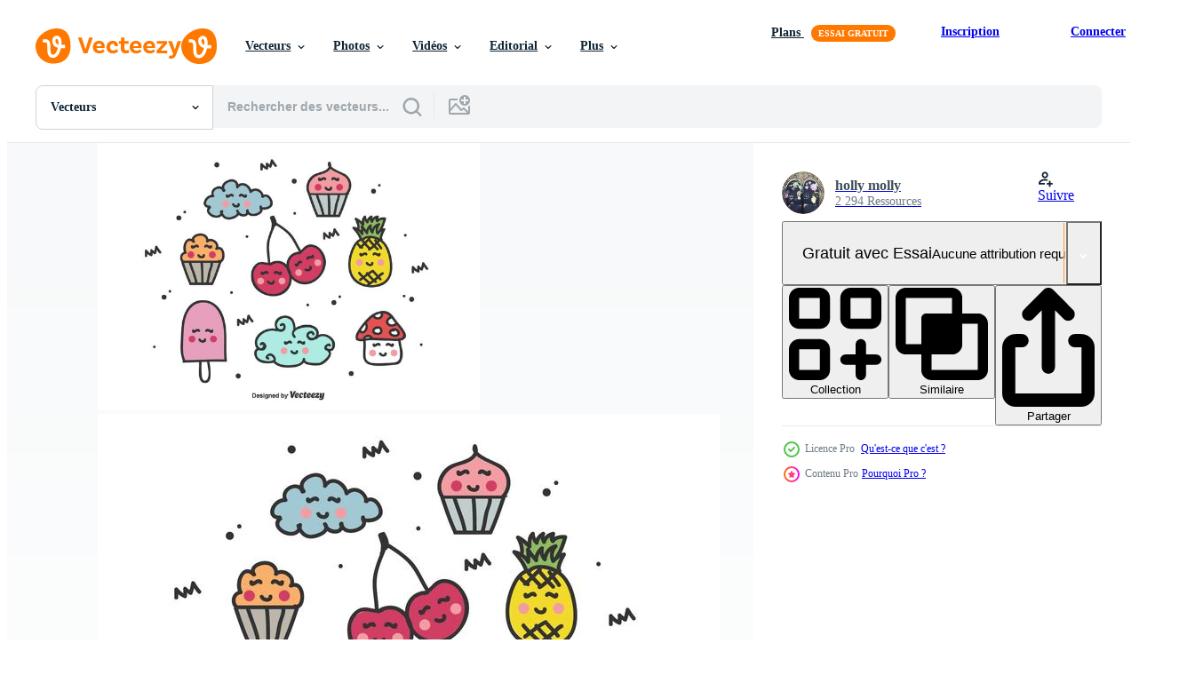

--- FILE ---
content_type: text/html; charset=utf-8
request_url: https://fr.vecteezy.com/resources/162652/show_related_tags_async_content
body_size: 1624
content:
<turbo-frame id="show-related-tags">
  <h2 class="ez-resource-related__header">Mots-clés associés</h2>

    <div class="splide ez-carousel tags-carousel is-ready" style="--carousel_height: 48px; --additional_height: 0px;" data-controller="carousel search-tag" data-bullets="false" data-loop="false" data-arrows="true">
    <div class="splide__track ez-carousel__track" data-carousel-target="track">
      <ul class="splide__list ez-carousel__inner-wrap" data-carousel-target="innerWrap">
        <li class="search-tag splide__slide ez-carousel__slide" data-carousel-target="slide"><a class="search-tag__tag-link ez-btn ez-btn--light" title="vecteur" data-action="search-tag#sendClickEvent search-tag#performSearch" data-search-tag-verified="true" data-keyword-location="show" href="/vecteur-libre/vecteur">vecteur</a></li><li class="search-tag splide__slide ez-carousel__slide" data-carousel-target="slide"><a class="search-tag__tag-link ez-btn ez-btn--light" title="ensemble" data-action="search-tag#sendClickEvent search-tag#performSearch" data-search-tag-verified="true" data-keyword-location="show" href="/vecteur-libre/ensemble">ensemble</a></li><li class="search-tag splide__slide ez-carousel__slide" data-carousel-target="slide"><a class="search-tag__tag-link ez-btn ez-btn--light" title="griffonnage" data-action="search-tag#sendClickEvent search-tag#performSearch" data-search-tag-verified="true" data-keyword-location="show" href="/vecteur-libre/griffonnage">griffonnage</a></li><li class="search-tag splide__slide ez-carousel__slide" data-carousel-target="slide"><a class="search-tag__tag-link ez-btn ez-btn--light" title="icônes" data-action="search-tag#sendClickEvent search-tag#performSearch" data-search-tag-verified="true" data-keyword-location="show" href="/vecteur-libre/ic%C3%B4nes">icônes</a></li><li class="search-tag splide__slide ez-carousel__slide" data-carousel-target="slide"><a class="search-tag__tag-link ez-btn ez-btn--light" title="dessin" data-action="search-tag#sendClickEvent search-tag#performSearch" data-search-tag-verified="true" data-keyword-location="show" href="/vecteur-libre/dessin">dessin</a></li><li class="search-tag splide__slide ez-carousel__slide" data-carousel-target="slide"><a class="search-tag__tag-link ez-btn ez-btn--light" title="enfant" data-action="search-tag#sendClickEvent search-tag#performSearch" data-search-tag-verified="true" data-keyword-location="show" href="/vecteur-libre/enfant">enfant</a></li><li class="search-tag splide__slide ez-carousel__slide" data-carousel-target="slide"><a class="search-tag__tag-link ez-btn ez-btn--light" title="illustration" data-action="search-tag#sendClickEvent search-tag#performSearch" data-search-tag-verified="true" data-keyword-location="show" href="/vecteur-libre/illustration">illustration</a></li><li class="search-tag splide__slide ez-carousel__slide" data-carousel-target="slide"><a class="search-tag__tag-link ez-btn ez-btn--light" title="sourire" data-action="search-tag#sendClickEvent search-tag#performSearch" data-search-tag-verified="true" data-keyword-location="show" href="/vecteur-libre/sourire">sourire</a></li><li class="search-tag splide__slide ez-carousel__slide" data-carousel-target="slide"><a class="search-tag__tag-link ez-btn ez-btn--light" title="drôle" data-action="search-tag#sendClickEvent search-tag#performSearch" data-search-tag-verified="true" data-keyword-location="show" href="/vecteur-libre/dr%C3%B4le">drôle</a></li><li class="search-tag splide__slide ez-carousel__slide" data-carousel-target="slide"><a class="search-tag__tag-link ez-btn ez-btn--light" title="coloré" data-action="search-tag#sendClickEvent search-tag#performSearch" data-search-tag-verified="true" data-keyword-location="show" href="/vecteur-libre/color%C3%A9">coloré</a></li><li class="search-tag splide__slide ez-carousel__slide" data-carousel-target="slide"><a class="search-tag__tag-link ez-btn ez-btn--light" title="bonne humeur" data-action="search-tag#sendClickEvent search-tag#performSearch" data-search-tag-verified="true" data-keyword-location="show" href="/vecteur-libre/bonne-humeur">bonne humeur</a></li><li class="search-tag splide__slide ez-carousel__slide" data-carousel-target="slide"><a class="search-tag__tag-link ez-btn ez-btn--light" title="aliments" data-action="search-tag#sendClickEvent search-tag#performSearch" data-search-tag-verified="true" data-keyword-location="show" href="/vecteur-libre/aliments">aliments</a></li><li class="search-tag splide__slide ez-carousel__slide" data-carousel-target="slide"><a class="search-tag__tag-link ez-btn ez-btn--light" title="fruit" data-action="search-tag#sendClickEvent search-tag#performSearch" data-search-tag-verified="true" data-keyword-location="show" href="/vecteur-libre/fruit">fruit</a></li><li class="search-tag splide__slide ez-carousel__slide" data-carousel-target="slide"><a class="search-tag__tag-link ez-btn ez-btn--light" title="nuage" data-action="search-tag#sendClickEvent search-tag#performSearch" data-search-tag-verified="true" data-keyword-location="show" href="/vecteur-libre/nuage">nuage</a></li><li class="search-tag splide__slide ez-carousel__slide" data-carousel-target="slide"><a class="search-tag__tag-link ez-btn ez-btn--light" title="contexte" data-action="search-tag#sendClickEvent search-tag#performSearch" data-search-tag-verified="true" data-keyword-location="show" href="/vecteur-libre/contexte">contexte</a></li><li class="search-tag splide__slide ez-carousel__slide" data-carousel-target="slide"><a class="search-tag__tag-link ez-btn ez-btn--light" title="collection" data-action="search-tag#sendClickEvent search-tag#performSearch" data-search-tag-verified="true" data-keyword-location="show" href="/vecteur-libre/collection">collection</a></li><li class="search-tag splide__slide ez-carousel__slide" data-carousel-target="slide"><a class="search-tag__tag-link ez-btn ez-btn--light" title="esquisser" data-action="search-tag#sendClickEvent search-tag#performSearch" data-search-tag-verified="true" data-keyword-location="show" href="/vecteur-libre/esquisser">esquisser</a></li><li class="search-tag splide__slide ez-carousel__slide" data-carousel-target="slide"><a class="search-tag__tag-link ez-btn ez-btn--light" title="dessiné à la main" data-action="search-tag#sendClickEvent search-tag#performSearch" data-search-tag-verified="true" data-keyword-location="show" href="/vecteur-libre/dessin%C3%A9-%C3%A0-la-main">dessiné à la main</a></li><li class="search-tag splide__slide ez-carousel__slide" data-carousel-target="slide"><a class="search-tag__tag-link ez-btn ez-btn--light" title="blanc" data-action="search-tag#sendClickEvent search-tag#performSearch" data-search-tag-verified="true" data-keyword-location="show" href="/vecteur-libre/blanc">blanc</a></li><li class="search-tag splide__slide ez-carousel__slide" data-carousel-target="slide"><a class="search-tag__tag-link ez-btn ez-btn--light" title="cru" data-action="search-tag#sendClickEvent search-tag#performSearch" data-search-tag-verified="true" data-keyword-location="show" href="/vecteur-libre/cru">cru</a></li><li class="search-tag splide__slide ez-carousel__slide" data-carousel-target="slide"><a class="search-tag__tag-link ez-btn ez-btn--light" title="dessiner" data-action="search-tag#sendClickEvent search-tag#performSearch" data-search-tag-verified="true" data-keyword-location="show" href="/vecteur-libre/dessiner">dessiner</a></li><li class="search-tag splide__slide ez-carousel__slide" data-carousel-target="slide"><a class="search-tag__tag-link ez-btn ez-btn--light" title="éléments" data-action="search-tag#sendClickEvent search-tag#performSearch" data-search-tag-verified="true" data-keyword-location="show" href="/vecteur-libre/%C3%A9l%C3%A9ments">éléments</a></li><li class="search-tag splide__slide ez-carousel__slide" data-carousel-target="slide"><a class="search-tag__tag-link ez-btn ez-btn--light" title="symbole" data-action="search-tag#sendClickEvent search-tag#performSearch" data-search-tag-verified="true" data-keyword-location="show" href="/vecteur-libre/symbole">symbole</a></li><li class="search-tag splide__slide ez-carousel__slide" data-carousel-target="slide"><a class="search-tag__tag-link ez-btn ez-btn--light" title="conception" data-action="search-tag#sendClickEvent search-tag#performSearch" data-search-tag-verified="true" data-keyword-location="show" href="/vecteur-libre/conception">conception</a></li><li class="search-tag splide__slide ez-carousel__slide" data-carousel-target="slide"><a class="search-tag__tag-link ez-btn ez-btn--light" title="ligne" data-action="search-tag#sendClickEvent search-tag#performSearch" data-search-tag-verified="true" data-keyword-location="show" href="/vecteur-libre/ligne">ligne</a></li><li class="search-tag splide__slide ez-carousel__slide" data-carousel-target="slide"><a class="search-tag__tag-link ez-btn ez-btn--light" title="signe" data-action="search-tag#sendClickEvent search-tag#performSearch" data-search-tag-verified="true" data-keyword-location="show" href="/vecteur-libre/signe">signe</a></li><li class="search-tag splide__slide ez-carousel__slide" data-carousel-target="slide"><a class="search-tag__tag-link ez-btn ez-btn--light" title="crayon" data-action="search-tag#sendClickEvent search-tag#performSearch" data-search-tag-verified="true" data-keyword-location="show" href="/vecteur-libre/crayon">crayon</a></li><li class="search-tag splide__slide ez-carousel__slide" data-carousel-target="slide"><a class="search-tag__tag-link ez-btn ez-btn--light" title="griffonner" data-action="search-tag#sendClickEvent search-tag#performSearch" data-search-tag-verified="true" data-keyword-location="show" href="/vecteur-libre/griffonner">griffonner</a></li><li class="search-tag splide__slide ez-carousel__slide" data-carousel-target="slide"><a class="search-tag__tag-link ez-btn ez-btn--light" title="graphique" data-action="search-tag#sendClickEvent search-tag#performSearch" data-search-tag-verified="true" data-keyword-location="show" href="/vecteur-libre/graphique">graphique</a></li><li class="search-tag splide__slide ez-carousel__slide" data-carousel-target="slide"><a class="search-tag__tag-link ez-btn ez-btn--light" title="art" data-action="search-tag#sendClickEvent search-tag#performSearch" data-search-tag-verified="true" data-keyword-location="show" href="/vecteur-libre/art">art</a></li>
</ul></div>
    

    <div class="splide__arrows splide__arrows--ltr ez-carousel__arrows"><button class="splide__arrow splide__arrow--prev ez-carousel__arrow ez-carousel__arrow--prev" disabled="disabled" data-carousel-target="arrowPrev" data-test-id="carousel-arrow-prev" data-direction="prev" aria_label="Précédent"><span class="ez-carousel__arrow-wrap"><svg xmlns="http://www.w3.org/2000/svg" viewBox="0 0 5 8" role="img" aria-labelledby="a5q155ute5gdck27ve5y7u970u21yy1x" class="arrow-prev"><desc id="a5q155ute5gdck27ve5y7u970u21yy1x">Précédent</desc><path fill-rule="evenodd" d="M4.707 7.707a1 1 0 0 0 0-1.414L2.414 4l2.293-2.293A1 1 0 0 0 3.293.293l-3 3a1 1 0 0 0 0 1.414l3 3a1 1 0 0 0 1.414 0Z" clip-rule="evenodd"></path></svg>
</span><span class="ez-carousel__gradient"></span></button><button class="splide__arrow splide__arrow--next ez-carousel__arrow ez-carousel__arrow--next" disabled="disabled" data-carousel-target="arrowNext" data-test-id="carousel-arrow-next" data-direction="next" aria_label="Suivant"><span class="ez-carousel__arrow-wrap"><svg xmlns="http://www.w3.org/2000/svg" viewBox="0 0 5 8" role="img" aria-labelledby="ahixvqhlemtieurn7wxo286maplu306s" class="arrow-next"><desc id="ahixvqhlemtieurn7wxo286maplu306s">Suivant</desc><path fill-rule="evenodd" d="M.293 7.707a1 1 0 0 1 0-1.414L2.586 4 .293 1.707A1 1 0 0 1 1.707.293l3 3a1 1 0 0 1 0 1.414l-3 3a1 1 0 0 1-1.414 0Z" clip-rule="evenodd"></path></svg>
</span><span class="ez-carousel__gradient"></span></button></div>
</div></turbo-frame>


--- FILE ---
content_type: text/html; charset=utf-8
request_url: https://fr.vecteezy.com/resources/162652/show_related_grids_async_content
body_size: 22983
content:
<turbo-frame id="show-related-resources">
    <div data-conversions-category="Gli utenti hanno anche visualizzato">
      <h2 class="ez-resource-related__header">
        Gli utenti hanno anche visualizzato
      </h2>

      <ul class="ez-resource-grid ez-resource-grid--main-grid  is-hidden" id="false" data-controller="grid contributor-info" data-grid-track-truncation-value="false" data-max-rows="50" data-row-height="240" data-instant-grid="false" data-truncate-results="false" data-testid="also-viewed-resources" data-labels="editable free" style="--editable: &#39;Modifiable&#39;;--free: &#39;Gratuit&#39;;">

  <li class="ez-resource-grid__item ez-resource-thumb" data-controller="grid-item-decorator" data-position="{{position}}" data-item-id="5597772" data-pro="false" data-grid-target="gridItem" data-w="200" data-h="200" data-grid-item-decorator-free-label-value="Gratuit" data-action="mouseenter-&gt;grid-item-decorator#hoverThumb:once" data-grid-item-decorator-item-pro-param="Free" data-grid-item-decorator-resource-id-param="5597772" data-grid-item-decorator-content-type-param="Content-vector" data-grid-item-decorator-image-src-param="https://static.vecteezy.com/system/resources/previews/005/597/772/non_2x/unicorn-and-various-objects-doodle-free-vector.jpg" data-grid-item-decorator-pinterest-url-param="https://fr.vecteezy.com/art-vectoriel/5597772-doodle-licorne-et-objets-divers" data-grid-item-decorator-seo-page-description-param="licorne et divers objets doodle" data-grid-item-decorator-user-id-param="6068086" data-grid-item-decorator-user-display-name-param="Proverbs1102 " data-grid-item-decorator-avatar-src-param="https://static.vecteezy.com/system/user/avatar/6068086/medium_thumb.jpg" data-grid-item-decorator-uploads-path-param="/membres/proverbs1102/uploads">

  <script type="application/ld+json" id="media_schema">
  {"@context":"https://schema.org","@type":"ImageObject","name":"licorne et divers objets doodle","uploadDate":"2022-02-08T12:32:53-06:00","thumbnailUrl":"https://static.vecteezy.com/ti/vecteur-libre/t1/5597772-doodle-licorne-et-objets-divers-gratuit-vectoriel.jpg","contentUrl":"https://static.vecteezy.com/ti/vecteur-libre/p1/5597772-doodle-licorne-et-objets-divers-gratuit-vectoriel.jpg","sourceOrganization":"Vecteezy","license":"https://support.vecteezy.com/fr/octroi-de-nouvelles-licences-vecteezy-ByHivesvt","acquireLicensePage":"https://fr.vecteezy.com/art-vectoriel/5597772-doodle-licorne-et-objets-divers","creator":{"@type":"Person","name":"Proverbs1102 "},"copyrightNotice":"Proverbs1102 ","creditText":"Vecteezy"}
</script>


<a href="/art-vectoriel/5597772-doodle-licorne-et-objets-divers" class="ez-resource-thumb__link" title="licorne et divers objets doodle" style="--height: 200; --width: 200; " data-action="click-&gt;grid#trackResourceClick mouseenter-&gt;grid#trackResourceHover" data-content-type="vector" data-controller="ez-hover-intent" data-previews-srcs="[&quot;https://static.vecteezy.com/ti/vecteur-libre/p1/5597772-doodle-licorne-et-objets-divers-gratuit-vectoriel.jpg&quot;,&quot;https://static.vecteezy.com/ti/vecteur-libre/p2/5597772-doodle-licorne-et-objets-divers-gratuit-vectoriel.jpg&quot;]" data-pro="false" data-resource-id="5597772" data-grid-item-decorator-target="link">
    <img src="https://static.vecteezy.com/ti/vecteur-libre/t2/5597772-doodle-licorne-et-objets-divers-gratuit-vectoriel.jpg" srcset="https://static.vecteezy.com/ti/vecteur-libre/t1/5597772-doodle-licorne-et-objets-divers-gratuit-vectoriel.jpg 2x, https://static.vecteezy.com/ti/vecteur-libre/t2/5597772-doodle-licorne-et-objets-divers-gratuit-vectoriel.jpg 1x" class="ez-resource-thumb__img" loading="lazy" decoding="async" width="200" height="200" alt="licorne et divers objets doodle vecteur">

</a>

  <div class="ez-resource-thumb__label-wrap"></div>
  

  <div class="ez-resource-thumb__hover-state"></div>
</li><li class="ez-resource-grid__item ez-resource-thumb" data-controller="grid-item-decorator" data-position="{{position}}" data-item-id="2293728" data-pro="false" data-grid-target="gridItem" data-w="200" data-h="200" data-grid-item-decorator-free-label-value="Gratuit" data-action="mouseenter-&gt;grid-item-decorator#hoverThumb:once" data-grid-item-decorator-item-pro-param="Free" data-grid-item-decorator-resource-id-param="2293728" data-grid-item-decorator-content-type-param="Content-vector" data-grid-item-decorator-image-src-param="https://static.vecteezy.com/system/resources/previews/002/293/728/non_2x/cute-colorful-doodle-sticker-collection-free-vector.jpg" data-grid-item-decorator-pinterest-url-param="https://fr.vecteezy.com/art-vectoriel/2293728-mignon-colore-doodle-autocollant-collection" data-grid-item-decorator-seo-page-description-param="jolie collection d&#39;autocollants colorés doodle" data-grid-item-decorator-user-id-param="1745272" data-grid-item-decorator-user-display-name-param="Mahardika Perdana" data-grid-item-decorator-avatar-src-param="https://static.vecteezy.com/system/user/avatar/1745272/medium_Seraphina_Draw_01__xx-color-OK-21x21-2-01.jpg" data-grid-item-decorator-uploads-path-param="/membres/serapika/uploads">

  <script type="application/ld+json" id="media_schema">
  {"@context":"https://schema.org","@type":"ImageObject","name":"jolie collection d'autocollants colorés doodle","uploadDate":"2021-04-19T10:13:27-05:00","thumbnailUrl":"https://static.vecteezy.com/ti/vecteur-libre/t1/2293728-mignon-colore-doodle-autocollant-collection-gratuit-vectoriel.jpg","contentUrl":"https://static.vecteezy.com/ti/vecteur-libre/p1/2293728-mignon-colore-doodle-autocollant-collection-gratuit-vectoriel.jpg","sourceOrganization":"Vecteezy","license":"https://support.vecteezy.com/fr/octroi-de-nouvelles-licences-vecteezy-ByHivesvt","acquireLicensePage":"https://fr.vecteezy.com/art-vectoriel/2293728-mignon-colore-doodle-autocollant-collection","creator":{"@type":"Person","name":"Mahardika Perdana"},"copyrightNotice":"Mahardika Perdana","creditText":"Vecteezy"}
</script>


<a href="/art-vectoriel/2293728-mignon-colore-doodle-autocollant-collection" class="ez-resource-thumb__link" title="jolie collection d&#39;autocollants colorés doodle" style="--height: 200; --width: 200; " data-action="click-&gt;grid#trackResourceClick mouseenter-&gt;grid#trackResourceHover" data-content-type="vector" data-controller="ez-hover-intent" data-previews-srcs="[&quot;https://static.vecteezy.com/ti/vecteur-libre/p1/2293728-mignon-colore-doodle-autocollant-collection-gratuit-vectoriel.jpg&quot;,&quot;https://static.vecteezy.com/ti/vecteur-libre/p2/2293728-mignon-colore-doodle-autocollant-collection-gratuit-vectoriel.jpg&quot;]" data-pro="false" data-resource-id="2293728" data-grid-item-decorator-target="link">
    <img src="https://static.vecteezy.com/ti/vecteur-libre/t2/2293728-mignon-colore-doodle-autocollant-collection-gratuit-vectoriel.jpg" srcset="https://static.vecteezy.com/ti/vecteur-libre/t1/2293728-mignon-colore-doodle-autocollant-collection-gratuit-vectoriel.jpg 2x, https://static.vecteezy.com/ti/vecteur-libre/t2/2293728-mignon-colore-doodle-autocollant-collection-gratuit-vectoriel.jpg 1x" class="ez-resource-thumb__img" loading="lazy" decoding="async" width="200" height="200" alt="jolie collection d&#39;autocollants colorés doodle vecteur">

</a>

  <div class="ez-resource-thumb__label-wrap"></div>
  

  <div class="ez-resource-thumb__hover-state"></div>
</li><li class="ez-resource-grid__item ez-resource-thumb" data-controller="grid-item-decorator" data-position="{{position}}" data-item-id="2095420" data-pro="false" data-grid-target="gridItem" data-w="286" data-h="200" data-grid-item-decorator-free-label-value="Gratuit" data-action="mouseenter-&gt;grid-item-decorator#hoverThumb:once" data-grid-item-decorator-item-pro-param="Free" data-grid-item-decorator-resource-id-param="2095420" data-grid-item-decorator-content-type-param="Content-vector" data-grid-item-decorator-image-src-param="https://static.vecteezy.com/system/resources/previews/002/095/420/non_2x/creative-doodle-symbol-free-vector.jpg" data-grid-item-decorator-pinterest-url-param="https://fr.vecteezy.com/art-vectoriel/2095420-symbole-creatif-doodle" data-grid-item-decorator-seo-page-description-param="symbole de doodle créatif" data-grid-item-decorator-user-id-param="2010644" data-grid-item-decorator-user-display-name-param="yanuar rizki" data-grid-item-decorator-avatar-src-param="https://static.vecteezy.com/system/user/avatar/2010644/medium_IMG-20210217-WA0000.jpeg" data-grid-item-decorator-uploads-path-param="/membres/papicky/uploads">

  <script type="application/ld+json" id="media_schema">
  {"@context":"https://schema.org","@type":"ImageObject","name":"symbole de doodle créatif","uploadDate":"2021-03-05T23:54:22-06:00","thumbnailUrl":"https://static.vecteezy.com/ti/vecteur-libre/t1/2095420-symbole-creatif-doodle-gratuit-vectoriel.jpg","contentUrl":"https://static.vecteezy.com/ti/vecteur-libre/p1/2095420-symbole-creatif-doodle-gratuit-vectoriel.jpg","sourceOrganization":"Vecteezy","license":"https://support.vecteezy.com/fr/octroi-de-nouvelles-licences-vecteezy-ByHivesvt","acquireLicensePage":"https://fr.vecteezy.com/art-vectoriel/2095420-symbole-creatif-doodle","creator":{"@type":"Person","name":"yanuar rizki"},"copyrightNotice":"yanuar rizki","creditText":"Vecteezy"}
</script>


<a href="/art-vectoriel/2095420-symbole-creatif-doodle" class="ez-resource-thumb__link" title="symbole de doodle créatif" style="--height: 200; --width: 286; " data-action="click-&gt;grid#trackResourceClick mouseenter-&gt;grid#trackResourceHover" data-content-type="vector" data-controller="ez-hover-intent" data-previews-srcs="[&quot;https://static.vecteezy.com/ti/vecteur-libre/p1/2095420-symbole-creatif-doodle-gratuit-vectoriel.jpg&quot;,&quot;https://static.vecteezy.com/ti/vecteur-libre/p2/2095420-symbole-creatif-doodle-gratuit-vectoriel.jpg&quot;]" data-pro="false" data-resource-id="2095420" data-grid-item-decorator-target="link">
    <img src="https://static.vecteezy.com/ti/vecteur-libre/t2/2095420-symbole-creatif-doodle-gratuit-vectoriel.jpg" srcset="https://static.vecteezy.com/ti/vecteur-libre/t1/2095420-symbole-creatif-doodle-gratuit-vectoriel.jpg 2x, https://static.vecteezy.com/ti/vecteur-libre/t2/2095420-symbole-creatif-doodle-gratuit-vectoriel.jpg 1x" class="ez-resource-thumb__img" loading="lazy" decoding="async" width="286" height="200" alt="symbole de doodle créatif vecteur">

</a>

  <div class="ez-resource-thumb__label-wrap"></div>
  

  <div class="ez-resource-thumb__hover-state"></div>
</li><li class="ez-resource-grid__item ez-resource-thumb ez-resource-thumb--pro" data-controller="grid-item-decorator" data-position="{{position}}" data-item-id="161996" data-pro="true" data-grid-target="gridItem" data-w="286" data-h="200" data-grid-item-decorator-free-label-value="Gratuit" data-action="mouseenter-&gt;grid-item-decorator#hoverThumb:once" data-grid-item-decorator-item-pro-param="Pro" data-grid-item-decorator-resource-id-param="161996" data-grid-item-decorator-content-type-param="Content-vector" data-grid-item-decorator-image-src-param="https://static.vecteezy.com/system/resources/previews/000/161/996/non_2x/doodle-stars-vector-set.jpg" data-grid-item-decorator-pinterest-url-param="https://fr.vecteezy.com/art-vectoriel/161996-ensemble-vectoriel-doodle-stars" data-grid-item-decorator-seo-page-description-param="Ensemble vectoriel Doodle Stars" data-grid-item-decorator-user-id-param="446229" data-grid-item-decorator-user-display-name-param="holly molly" data-grid-item-decorator-avatar-src-param="https://static.vecteezy.com/system/user/avatar/446229/medium_11113929_10206798729549758_2323298992894803598_n.jpg" data-grid-item-decorator-uploads-path-param="/membres/hollymolly/uploads">

  <script type="application/ld+json" id="media_schema">
  {"@context":"https://schema.org","@type":"ImageObject","name":"Ensemble vectoriel Doodle Stars","uploadDate":"2017-09-26T19:30:20-05:00","thumbnailUrl":"https://static.vecteezy.com/ti/vecteur-libre/t1/161996-ensemble-doodle-stars-vectoriel.jpg","contentUrl":"https://static.vecteezy.com/ti/vecteur-libre/p1/161996-ensemble-doodle-stars-vectoriel.jpg","sourceOrganization":"Vecteezy","license":"https://support.vecteezy.com/fr/octroi-de-nouvelles-licences-vecteezy-ByHivesvt","acquireLicensePage":"https://fr.vecteezy.com/art-vectoriel/161996-ensemble-vectoriel-doodle-stars","creator":{"@type":"Person","name":"holly molly"},"copyrightNotice":"holly molly","creditText":"Vecteezy"}
</script>


<a href="/art-vectoriel/161996-ensemble-vectoriel-doodle-stars" class="ez-resource-thumb__link" title="Ensemble vectoriel Doodle Stars" style="--height: 200; --width: 286; " data-action="click-&gt;grid#trackResourceClick mouseenter-&gt;grid#trackResourceHover" data-content-type="vector" data-controller="ez-hover-intent" data-previews-srcs="[&quot;https://static.vecteezy.com/ti/vecteur-libre/p1/161996-ensemble-doodle-stars-vectoriel.jpg&quot;,&quot;https://static.vecteezy.com/ti/vecteur-libre/p2/161996-ensemble-doodle-stars-vectoriel.jpg&quot;]" data-pro="true" data-resource-id="161996" data-grid-item-decorator-target="link">
    <img src="https://static.vecteezy.com/ti/vecteur-libre/t2/161996-ensemble-doodle-stars-vectoriel.jpg" srcset="https://static.vecteezy.com/ti/vecteur-libre/t1/161996-ensemble-doodle-stars-vectoriel.jpg 2x, https://static.vecteezy.com/ti/vecteur-libre/t2/161996-ensemble-doodle-stars-vectoriel.jpg 1x" class="ez-resource-thumb__img" loading="lazy" decoding="async" width="286" height="200" alt="Ensemble vectoriel Doodle Stars">

</a>

  <div class="ez-resource-thumb__label-wrap"></div>
  

  <div class="ez-resource-thumb__hover-state"></div>
</li><li class="ez-resource-grid__item ez-resource-thumb" data-controller="grid-item-decorator" data-position="{{position}}" data-item-id="2095418" data-pro="false" data-grid-target="gridItem" data-w="286" data-h="200" data-grid-item-decorator-free-label-value="Gratuit" data-action="mouseenter-&gt;grid-item-decorator#hoverThumb:once" data-grid-item-decorator-item-pro-param="Free" data-grid-item-decorator-resource-id-param="2095418" data-grid-item-decorator-content-type-param="Content-vector" data-grid-item-decorator-image-src-param="https://static.vecteezy.com/system/resources/previews/002/095/418/non_2x/party-doodle-collection-free-vector.jpg" data-grid-item-decorator-pinterest-url-param="https://fr.vecteezy.com/art-vectoriel/2095418-fete-doodle-collection" data-grid-item-decorator-seo-page-description-param="collection de doodle de fête" data-grid-item-decorator-user-id-param="2010644" data-grid-item-decorator-user-display-name-param="yanuar rizki" data-grid-item-decorator-avatar-src-param="https://static.vecteezy.com/system/user/avatar/2010644/medium_IMG-20210217-WA0000.jpeg" data-grid-item-decorator-uploads-path-param="/membres/papicky/uploads">

  <script type="application/ld+json" id="media_schema">
  {"@context":"https://schema.org","@type":"ImageObject","name":"collection de doodle de fête","uploadDate":"2021-03-05T23:54:15-06:00","thumbnailUrl":"https://static.vecteezy.com/ti/vecteur-libre/t1/2095418-fete-doodle-collection-gratuit-vectoriel.jpg","contentUrl":"https://static.vecteezy.com/ti/vecteur-libre/p1/2095418-fete-doodle-collection-gratuit-vectoriel.jpg","sourceOrganization":"Vecteezy","license":"https://support.vecteezy.com/fr/octroi-de-nouvelles-licences-vecteezy-ByHivesvt","acquireLicensePage":"https://fr.vecteezy.com/art-vectoriel/2095418-fete-doodle-collection","creator":{"@type":"Person","name":"yanuar rizki"},"copyrightNotice":"yanuar rizki","creditText":"Vecteezy"}
</script>


<a href="/art-vectoriel/2095418-fete-doodle-collection" class="ez-resource-thumb__link" title="collection de doodle de fête" style="--height: 200; --width: 286; " data-action="click-&gt;grid#trackResourceClick mouseenter-&gt;grid#trackResourceHover" data-content-type="vector" data-controller="ez-hover-intent" data-previews-srcs="[&quot;https://static.vecteezy.com/ti/vecteur-libre/p1/2095418-fete-doodle-collection-gratuit-vectoriel.jpg&quot;,&quot;https://static.vecteezy.com/ti/vecteur-libre/p2/2095418-fete-doodle-collection-gratuit-vectoriel.jpg&quot;]" data-pro="false" data-resource-id="2095418" data-grid-item-decorator-target="link">
    <img src="https://static.vecteezy.com/ti/vecteur-libre/t2/2095418-fete-doodle-collection-gratuit-vectoriel.jpg" srcset="https://static.vecteezy.com/ti/vecteur-libre/t1/2095418-fete-doodle-collection-gratuit-vectoriel.jpg 2x, https://static.vecteezy.com/ti/vecteur-libre/t2/2095418-fete-doodle-collection-gratuit-vectoriel.jpg 1x" class="ez-resource-thumb__img" loading="lazy" decoding="async" width="286" height="200" alt="collection de doodle de fête vecteur">

</a>

  <div class="ez-resource-thumb__label-wrap"></div>
  

  <div class="ez-resource-thumb__hover-state"></div>
</li><li class="ez-resource-grid__item ez-resource-thumb ez-resource-thumb--pro" data-controller="grid-item-decorator" data-position="{{position}}" data-item-id="2072190" data-pro="true" data-grid-target="gridItem" data-w="313" data-h="200" data-grid-item-decorator-free-label-value="Gratuit" data-action="mouseenter-&gt;grid-item-decorator#hoverThumb:once" data-grid-item-decorator-item-pro-param="Pro" data-grid-item-decorator-resource-id-param="2072190" data-grid-item-decorator-content-type-param="Content-vector" data-grid-item-decorator-image-src-param="https://static.vecteezy.com/system/resources/previews/002/072/190/non_2x/cinco-de-mayo-doodles-character-collection-free-vector.jpg" data-grid-item-decorator-pinterest-url-param="https://fr.vecteezy.com/art-vectoriel/2072190-cinco-de-mayo-griffonnages-collection-de-personnages" data-grid-item-decorator-seo-page-description-param="collection de personnages de griffonnages cinco de mayo" data-grid-item-decorator-user-id-param="3063125" data-grid-item-decorator-user-display-name-param="Harry Adhi Subangkit" data-grid-item-decorator-avatar-src-param="https://static.vecteezy.com/system/user/avatar/3063125/medium_ht.jpg" data-grid-item-decorator-uploads-path-param="/membres/harryadhi8857269/uploads">

  <script type="application/ld+json" id="media_schema">
  {"@context":"https://schema.org","@type":"ImageObject","name":"collection de personnages de griffonnages cinco de mayo","uploadDate":"2021-02-27T10:11:24-06:00","thumbnailUrl":"https://static.vecteezy.com/ti/vecteur-libre/t1/2072190-cinco-de-mayo-griffonnages-collection-de-personnages-vectoriel.jpg","contentUrl":"https://static.vecteezy.com/ti/vecteur-libre/p1/2072190-cinco-de-mayo-griffonnages-collection-de-personnages-vectoriel.jpg","sourceOrganization":"Vecteezy","license":"https://support.vecteezy.com/fr/octroi-de-nouvelles-licences-vecteezy-ByHivesvt","acquireLicensePage":"https://fr.vecteezy.com/art-vectoriel/2072190-cinco-de-mayo-griffonnages-collection-de-personnages","creator":{"@type":"Person","name":"Harry Adhi Subangkit"},"copyrightNotice":"Harry Adhi Subangkit","creditText":"Vecteezy"}
</script>


<a href="/art-vectoriel/2072190-cinco-de-mayo-griffonnages-collection-de-personnages" class="ez-resource-thumb__link" title="collection de personnages de griffonnages cinco de mayo" style="--height: 200; --width: 313; " data-action="click-&gt;grid#trackResourceClick mouseenter-&gt;grid#trackResourceHover" data-content-type="vector" data-controller="ez-hover-intent" data-previews-srcs="[&quot;https://static.vecteezy.com/ti/vecteur-libre/p1/2072190-cinco-de-mayo-griffonnages-collection-de-personnages-vectoriel.jpg&quot;,&quot;https://static.vecteezy.com/ti/vecteur-libre/p2/2072190-cinco-de-mayo-griffonnages-collection-de-personnages-vectoriel.jpg&quot;]" data-pro="true" data-resource-id="2072190" data-grid-item-decorator-target="link">
    <img src="https://static.vecteezy.com/ti/vecteur-libre/t2/2072190-cinco-de-mayo-griffonnages-collection-de-personnages-vectoriel.jpg" srcset="https://static.vecteezy.com/ti/vecteur-libre/t1/2072190-cinco-de-mayo-griffonnages-collection-de-personnages-vectoriel.jpg 2x, https://static.vecteezy.com/ti/vecteur-libre/t2/2072190-cinco-de-mayo-griffonnages-collection-de-personnages-vectoriel.jpg 1x" class="ez-resource-thumb__img" loading="lazy" decoding="async" width="313" height="200" alt="collection de personnages de griffonnages cinco de mayo vecteur">

</a>

  <div class="ez-resource-thumb__label-wrap"></div>
  

  <div class="ez-resource-thumb__hover-state"></div>
</li><li class="ez-resource-grid__item ez-resource-thumb" data-controller="grid-item-decorator" data-position="{{position}}" data-item-id="1235288" data-pro="false" data-grid-target="gridItem" data-w="273" data-h="200" data-grid-item-decorator-free-label-value="Gratuit" data-action="mouseenter-&gt;grid-item-decorator#hoverThumb:once" data-grid-item-decorator-item-pro-param="Free" data-grid-item-decorator-resource-id-param="1235288" data-grid-item-decorator-content-type-param="Content-vector" data-grid-item-decorator-image-src-param="https://static.vecteezy.com/system/resources/previews/001/235/288/non_2x/cactus-doodle-set-vector.jpg" data-grid-item-decorator-pinterest-url-param="https://fr.vecteezy.com/art-vectoriel/1235288-cactus-doodle-ensemble" data-grid-item-decorator-seo-page-description-param="ensemble de griffonnage de cactus" data-grid-item-decorator-user-id-param="2010644" data-grid-item-decorator-user-display-name-param="yanuar rizki" data-grid-item-decorator-avatar-src-param="https://static.vecteezy.com/system/user/avatar/2010644/medium_IMG-20210217-WA0000.jpeg" data-grid-item-decorator-uploads-path-param="/membres/papicky/uploads">

  <script type="application/ld+json" id="media_schema">
  {"@context":"https://schema.org","@type":"ImageObject","name":"ensemble de griffonnage de cactus","uploadDate":"2020-08-05T15:23:07-05:00","thumbnailUrl":"https://static.vecteezy.com/ti/vecteur-libre/t1/1235288-cactus-doodle-ensemble-gratuit-vectoriel.jpg","contentUrl":"https://static.vecteezy.com/ti/vecteur-libre/p1/1235288-cactus-doodle-ensemble-gratuit-vectoriel.jpg","sourceOrganization":"Vecteezy","license":"https://support.vecteezy.com/fr/octroi-de-nouvelles-licences-vecteezy-ByHivesvt","acquireLicensePage":"https://fr.vecteezy.com/art-vectoriel/1235288-cactus-doodle-ensemble","creator":{"@type":"Person","name":"yanuar rizki"},"copyrightNotice":"yanuar rizki","creditText":"Vecteezy"}
</script>


<a href="/art-vectoriel/1235288-cactus-doodle-ensemble" class="ez-resource-thumb__link" title="ensemble de griffonnage de cactus" style="--height: 200; --width: 273; " data-action="click-&gt;grid#trackResourceClick mouseenter-&gt;grid#trackResourceHover" data-content-type="vector" data-controller="ez-hover-intent" data-previews-srcs="[&quot;https://static.vecteezy.com/ti/vecteur-libre/p1/1235288-cactus-doodle-ensemble-gratuit-vectoriel.jpg&quot;,&quot;https://static.vecteezy.com/ti/vecteur-libre/p2/1235288-cactus-doodle-ensemble-gratuit-vectoriel.jpg&quot;]" data-pro="false" data-resource-id="1235288" data-grid-item-decorator-target="link">
    <img src="https://static.vecteezy.com/ti/vecteur-libre/t2/1235288-cactus-doodle-ensemble-gratuit-vectoriel.jpg" srcset="https://static.vecteezy.com/ti/vecteur-libre/t1/1235288-cactus-doodle-ensemble-gratuit-vectoriel.jpg 2x, https://static.vecteezy.com/ti/vecteur-libre/t2/1235288-cactus-doodle-ensemble-gratuit-vectoriel.jpg 1x" class="ez-resource-thumb__img" loading="lazy" decoding="async" width="273" height="200" alt="ensemble de griffonnage de cactus vecteur">

</a>

  <div class="ez-resource-thumb__label-wrap"></div>
  

  <div class="ez-resource-thumb__hover-state"></div>
</li><li class="ez-resource-grid__item ez-resource-thumb ez-resource-thumb--pro" data-controller="grid-item-decorator" data-position="{{position}}" data-item-id="155038" data-pro="true" data-grid-target="gridItem" data-w="286" data-h="200" data-grid-item-decorator-free-label-value="Gratuit" data-action="mouseenter-&gt;grid-item-decorator#hoverThumb:once" data-grid-item-decorator-item-pro-param="Pro" data-grid-item-decorator-resource-id-param="155038" data-grid-item-decorator-content-type-param="Content-vector" data-grid-item-decorator-image-src-param="https://static.vecteezy.com/system/resources/previews/000/155/038/non_2x/colorful-abstract-doodle-vector-background.jpg" data-grid-item-decorator-pinterest-url-param="https://fr.vecteezy.com/art-vectoriel/155038-fond-abstrait-colore-vecteur-doodle" data-grid-item-decorator-seo-page-description-param="Fond abstrait coloré vecteur doodle" data-grid-item-decorator-user-id-param="2341935" data-grid-item-decorator-user-display-name-param="grumpymonstergroup" data-grid-item-decorator-avatar-src-param="https://static.vecteezy.com/system/user/avatar/2341935/medium_0534-MONSTER-FACE.jpg" data-grid-item-decorator-uploads-path-param="/membres/grumpymonstergroup/uploads">

  <script type="application/ld+json" id="media_schema">
  {"@context":"https://schema.org","@type":"ImageObject","name":"Fond abstrait coloré vecteur doodle","uploadDate":"2017-07-25T19:10:42-05:00","thumbnailUrl":"https://static.vecteezy.com/ti/vecteur-libre/t1/155038-fond-abstrait-colore-vecteur-doodle-vectoriel.jpg","contentUrl":"https://static.vecteezy.com/ti/vecteur-libre/p1/155038-fond-abstrait-colore-vecteur-doodle-vectoriel.jpg","sourceOrganization":"Vecteezy","license":"https://support.vecteezy.com/fr/octroi-de-nouvelles-licences-vecteezy-ByHivesvt","acquireLicensePage":"https://fr.vecteezy.com/art-vectoriel/155038-fond-abstrait-colore-vecteur-doodle","creator":{"@type":"Person","name":"grumpymonstergroup"},"copyrightNotice":"grumpymonstergroup","creditText":"Vecteezy"}
</script>


<a href="/art-vectoriel/155038-fond-abstrait-colore-vecteur-doodle" class="ez-resource-thumb__link" title="Fond abstrait coloré vecteur doodle" style="--height: 200; --width: 286; " data-action="click-&gt;grid#trackResourceClick mouseenter-&gt;grid#trackResourceHover" data-content-type="vector" data-controller="ez-hover-intent" data-previews-srcs="[&quot;https://static.vecteezy.com/ti/vecteur-libre/p1/155038-fond-abstrait-colore-vecteur-doodle-vectoriel.jpg&quot;,&quot;https://static.vecteezy.com/ti/vecteur-libre/p2/155038-fond-abstrait-colore-vecteur-doodle-vectoriel.jpg&quot;]" data-pro="true" data-resource-id="155038" data-grid-item-decorator-target="link">
    <img src="https://static.vecteezy.com/ti/vecteur-libre/t2/155038-fond-abstrait-colore-vecteur-doodle-vectoriel.jpg" srcset="https://static.vecteezy.com/ti/vecteur-libre/t1/155038-fond-abstrait-colore-vecteur-doodle-vectoriel.jpg 2x, https://static.vecteezy.com/ti/vecteur-libre/t2/155038-fond-abstrait-colore-vecteur-doodle-vectoriel.jpg 1x" class="ez-resource-thumb__img" loading="lazy" decoding="async" width="286" height="200" alt="Fond abstrait coloré vecteur doodle">

</a>

  <div class="ez-resource-thumb__label-wrap"></div>
  

  <div class="ez-resource-thumb__hover-state"></div>
</li><li class="ez-resource-grid__item ez-resource-thumb ez-resource-thumb--pro" data-controller="grid-item-decorator" data-position="{{position}}" data-item-id="145746" data-pro="true" data-grid-target="gridItem" data-w="286" data-h="200" data-grid-item-decorator-free-label-value="Gratuit" data-action="mouseenter-&gt;grid-item-decorator#hoverThumb:once" data-grid-item-decorator-item-pro-param="Pro" data-grid-item-decorator-resource-id-param="145746" data-grid-item-decorator-content-type-param="Content-vector" data-grid-item-decorator-image-src-param="https://static.vecteezy.com/system/resources/previews/000/145/746/non_2x/children-drawing-vector-set.jpg" data-grid-item-decorator-pinterest-url-param="https://fr.vecteezy.com/art-vectoriel/145746-dessin-enfants-set" data-grid-item-decorator-seo-page-description-param="Dessin Enfants Set" data-grid-item-decorator-user-id-param="446229" data-grid-item-decorator-user-display-name-param="holly molly" data-grid-item-decorator-avatar-src-param="https://static.vecteezy.com/system/user/avatar/446229/medium_11113929_10206798729549758_2323298992894803598_n.jpg" data-grid-item-decorator-uploads-path-param="/membres/hollymolly/uploads">

  <script type="application/ld+json" id="media_schema">
  {"@context":"https://schema.org","@type":"ImageObject","name":"Dessin Enfants Set","uploadDate":"2017-04-20T17:23:32-05:00","thumbnailUrl":"https://static.vecteezy.com/ti/vecteur-libre/t1/145746-dessin-enfants-set-vectoriel.jpg","contentUrl":"https://static.vecteezy.com/ti/vecteur-libre/p1/145746-dessin-enfants-set-vectoriel.jpg","sourceOrganization":"Vecteezy","license":"https://support.vecteezy.com/fr/octroi-de-nouvelles-licences-vecteezy-ByHivesvt","acquireLicensePage":"https://fr.vecteezy.com/art-vectoriel/145746-dessin-enfants-set","creator":{"@type":"Person","name":"holly molly"},"copyrightNotice":"holly molly","creditText":"Vecteezy"}
</script>


<a href="/art-vectoriel/145746-dessin-enfants-set" class="ez-resource-thumb__link" title="Dessin Enfants Set" style="--height: 200; --width: 286; " data-action="click-&gt;grid#trackResourceClick mouseenter-&gt;grid#trackResourceHover" data-content-type="vector" data-controller="ez-hover-intent" data-previews-srcs="[&quot;https://static.vecteezy.com/ti/vecteur-libre/p1/145746-dessin-enfants-set-vectoriel.jpg&quot;,&quot;https://static.vecteezy.com/ti/vecteur-libre/p2/145746-dessin-enfants-set-vectoriel.jpg&quot;]" data-pro="true" data-resource-id="145746" data-grid-item-decorator-target="link">
    <img src="https://static.vecteezy.com/ti/vecteur-libre/t2/145746-dessin-enfants-set-vectoriel.jpg" srcset="https://static.vecteezy.com/ti/vecteur-libre/t1/145746-dessin-enfants-set-vectoriel.jpg 2x, https://static.vecteezy.com/ti/vecteur-libre/t2/145746-dessin-enfants-set-vectoriel.jpg 1x" class="ez-resource-thumb__img" loading="lazy" decoding="async" width="286" height="200" alt="Dessin Enfants Set vecteur">

</a>

  <div class="ez-resource-thumb__label-wrap"></div>
  

  <div class="ez-resource-thumb__hover-state"></div>
</li><li class="ez-resource-grid__item ez-resource-thumb ez-resource-thumb--pro" data-controller="grid-item-decorator" data-position="{{position}}" data-item-id="149757" data-pro="true" data-grid-target="gridItem" data-w="286" data-h="200" data-grid-item-decorator-free-label-value="Gratuit" data-action="mouseenter-&gt;grid-item-decorator#hoverThumb:once" data-grid-item-decorator-item-pro-param="Pro" data-grid-item-decorator-resource-id-param="149757" data-grid-item-decorator-content-type-param="Content-vector" data-grid-item-decorator-image-src-param="https://static.vecteezy.com/system/resources/previews/000/149/757/non_2x/free-doodle-candy-vectors.jpg" data-grid-item-decorator-pinterest-url-param="https://fr.vecteezy.com/art-vectoriel/149757-vecteurs-de-bonbon-doodle-gratuits" data-grid-item-decorator-seo-page-description-param="Vecteurs de bonbon doodle gratuits" data-grid-item-decorator-user-id-param="362975" data-grid-item-decorator-user-display-name-param="dumbmichael" data-grid-item-decorator-avatar-src-param="https://static.vecteezy.com/system/user/avatar/362975/medium_56.jpg" data-grid-item-decorator-uploads-path-param="/membres/dumbmichael/uploads">

  <script type="application/ld+json" id="media_schema">
  {"@context":"https://schema.org","@type":"ImageObject","name":"Vecteurs de bonbon doodle gratuits","uploadDate":"2017-05-25T18:41:42-05:00","thumbnailUrl":"https://static.vecteezy.com/ti/vecteur-libre/t1/149757-vecteurs-de-bonbon-doodle-gratuits-vectoriel.jpg","contentUrl":"https://static.vecteezy.com/ti/vecteur-libre/p1/149757-vecteurs-de-bonbon-doodle-gratuits-vectoriel.jpg","sourceOrganization":"Vecteezy","license":"https://support.vecteezy.com/fr/octroi-de-nouvelles-licences-vecteezy-ByHivesvt","acquireLicensePage":"https://fr.vecteezy.com/art-vectoriel/149757-vecteurs-de-bonbon-doodle-gratuits","creator":{"@type":"Person","name":"dumbmichael"},"copyrightNotice":"dumbmichael","creditText":"Vecteezy"}
</script>


<a href="/art-vectoriel/149757-vecteurs-de-bonbon-doodle-gratuits" class="ez-resource-thumb__link" title="Vecteurs de bonbon doodle gratuits" style="--height: 200; --width: 286; " data-action="click-&gt;grid#trackResourceClick mouseenter-&gt;grid#trackResourceHover" data-content-type="vector" data-controller="ez-hover-intent" data-previews-srcs="[&quot;https://static.vecteezy.com/ti/vecteur-libre/p1/149757-vecteurs-de-bonbon-doodle-gratuits-vectoriel.jpg&quot;,&quot;https://static.vecteezy.com/ti/vecteur-libre/p2/149757-vecteurs-de-bonbon-doodle-gratuits-vectoriel.jpg&quot;]" data-pro="true" data-resource-id="149757" data-grid-item-decorator-target="link">
    <img src="https://static.vecteezy.com/ti/vecteur-libre/t2/149757-vecteurs-de-bonbon-doodle-gratuits-vectoriel.jpg" srcset="https://static.vecteezy.com/ti/vecteur-libre/t1/149757-vecteurs-de-bonbon-doodle-gratuits-vectoriel.jpg 2x, https://static.vecteezy.com/ti/vecteur-libre/t2/149757-vecteurs-de-bonbon-doodle-gratuits-vectoriel.jpg 1x" class="ez-resource-thumb__img" loading="lazy" decoding="async" width="286" height="200" alt="Vecteurs de bonbon doodle gratuits vecteur">

</a>

  <div class="ez-resource-thumb__label-wrap"></div>
  

  <div class="ez-resource-thumb__hover-state"></div>
</li><li class="ez-resource-grid__item ez-resource-thumb" data-controller="grid-item-decorator" data-position="{{position}}" data-item-id="5891677" data-pro="false" data-grid-target="gridItem" data-w="347" data-h="200" data-grid-item-decorator-free-label-value="Gratuit" data-action="mouseenter-&gt;grid-item-decorator#hoverThumb:once" data-grid-item-decorator-item-pro-param="Free" data-grid-item-decorator-resource-id-param="5891677" data-grid-item-decorator-content-type-param="Content-vector" data-grid-item-decorator-image-src-param="https://static.vecteezy.com/system/resources/previews/005/891/677/non_2x/abstract-arrows-ribbons-crowns-hearts-explosions-and-other-elements-in-hand-drawn-style-for-concept-design-doodle-illustration-template-for-decoration-free-vector.jpg" data-grid-item-decorator-pinterest-url-param="https://fr.vecteezy.com/art-vectoriel/5891677-resume-fleches-rubans-couronnes-coeurs-explosions-et-autres-elements-dans-style-dessine-a-la-main-pour-concept-design-doodle-illustration-vecteur-modele-pour-decoration" data-grid-item-decorator-seo-page-description-param="flèches abstraites, rubans, couronnes, coeurs, explosions et autres éléments dessinés à la main pour la conception de concept. illustration de griffonnage. modèle de vecteur pour la décoration" data-grid-item-decorator-user-id-param="6164945" data-grid-item-decorator-user-display-name-param="Dadan Andriyana" data-grid-item-decorator-avatar-src-param="https://static.vecteezy.com/system/user/avatar/6164945/medium_IMG_20210129_090423.jpg" data-grid-item-decorator-uploads-path-param="/membres/109659231982877470823/uploads">

  <script type="application/ld+json" id="media_schema">
  {"@context":"https://schema.org","@type":"ImageObject","name":"flèches abstraites, rubans, couronnes, coeurs, explosions et autres éléments dessinés à la main pour la conception de concept. illustration de griffonnage. modèle de vecteur pour la décoration","uploadDate":"2022-02-17T02:15:19-06:00","thumbnailUrl":"https://static.vecteezy.com/ti/vecteur-libre/t1/5891677-resume-fleches-rubans-couronnes-coeurs-explosions-et-autres-elements-dans-style-dessine-a-la-main-pour-concept-design-doodle-illustration-vecteur-modele-pour-decoration-gratuit-vectoriel.jpg","contentUrl":"https://static.vecteezy.com/ti/vecteur-libre/p1/5891677-resume-fleches-rubans-couronnes-coeurs-explosions-et-autres-elements-dans-style-dessine-a-la-main-pour-concept-design-doodle-illustration-vecteur-modele-pour-decoration-gratuit-vectoriel.jpg","sourceOrganization":"Vecteezy","license":"https://support.vecteezy.com/fr/octroi-de-nouvelles-licences-vecteezy-ByHivesvt","acquireLicensePage":"https://fr.vecteezy.com/art-vectoriel/5891677-resume-fleches-rubans-couronnes-coeurs-explosions-et-autres-elements-dans-style-dessine-a-la-main-pour-concept-design-doodle-illustration-vecteur-modele-pour-decoration","creator":{"@type":"Person","name":"Dadan Andriyana"},"copyrightNotice":"Dadan Andriyana","creditText":"Vecteezy"}
</script>


<a href="/art-vectoriel/5891677-resume-fleches-rubans-couronnes-coeurs-explosions-et-autres-elements-dans-style-dessine-a-la-main-pour-concept-design-doodle-illustration-vecteur-modele-pour-decoration" class="ez-resource-thumb__link" title="flèches abstraites, rubans, couronnes, coeurs, explosions et autres éléments dessinés à la main pour la conception de concept. illustration de griffonnage. modèle de vecteur pour la décoration" style="--height: 200; --width: 347; " data-action="click-&gt;grid#trackResourceClick mouseenter-&gt;grid#trackResourceHover" data-content-type="vector" data-controller="ez-hover-intent" data-previews-srcs="[&quot;https://static.vecteezy.com/ti/vecteur-libre/p1/5891677-resume-fleches-rubans-couronnes-coeurs-explosions-et-autres-elements-dans-style-dessine-a-la-main-pour-concept-design-doodle-illustration-vecteur-modele-pour-decoration-gratuit-vectoriel.jpg&quot;,&quot;https://static.vecteezy.com/ti/vecteur-libre/p2/5891677-resume-fleches-rubans-couronnes-coeurs-explosions-et-autres-elements-dans-style-dessine-a-la-main-pour-concept-design-doodle-illustration-vecteur-modele-pour-decoration-gratuit-vectoriel.jpg&quot;]" data-pro="false" data-resource-id="5891677" data-grid-item-decorator-target="link">
    <img src="https://static.vecteezy.com/ti/vecteur-libre/t2/5891677-resume-fleches-rubans-couronnes-coeurs-explosions-et-autres-elements-dans-style-dessine-a-la-main-pour-concept-design-doodle-illustration-vecteur-modele-pour-decoration-gratuit-vectoriel.jpg" srcset="https://static.vecteezy.com/ti/vecteur-libre/t1/5891677-resume-fleches-rubans-couronnes-coeurs-explosions-et-autres-elements-dans-style-dessine-a-la-main-pour-concept-design-doodle-illustration-vecteur-modele-pour-decoration-gratuit-vectoriel.jpg 2x, https://static.vecteezy.com/ti/vecteur-libre/t2/5891677-resume-fleches-rubans-couronnes-coeurs-explosions-et-autres-elements-dans-style-dessine-a-la-main-pour-concept-design-doodle-illustration-vecteur-modele-pour-decoration-gratuit-vectoriel.jpg 1x" class="ez-resource-thumb__img" loading="lazy" decoding="async" width="347" height="200" alt="flèches abstraites, rubans, couronnes, coeurs, explosions et autres éléments dessinés à la main pour la conception de concept. illustration de griffonnage. modèle de vecteur pour la décoration">

</a>

  <div class="ez-resource-thumb__label-wrap"></div>
  

  <div class="ez-resource-thumb__hover-state"></div>
</li><li class="ez-resource-grid__item ez-resource-thumb ez-resource-thumb--pro" data-controller="grid-item-decorator" data-position="{{position}}" data-item-id="145740" data-pro="true" data-grid-target="gridItem" data-w="286" data-h="200" data-grid-item-decorator-free-label-value="Gratuit" data-action="mouseenter-&gt;grid-item-decorator#hoverThumb:once" data-grid-item-decorator-item-pro-param="Pro" data-grid-item-decorator-resource-id-param="145740" data-grid-item-decorator-content-type-param="Content-vector" data-grid-item-decorator-image-src-param="https://static.vecteezy.com/system/resources/previews/000/145/740/non_2x/children-drawing-vector.jpg" data-grid-item-decorator-pinterest-url-param="https://fr.vecteezy.com/art-vectoriel/145740-enfants-de-dessin-vectoriel" data-grid-item-decorator-seo-page-description-param="Enfants de dessin vectoriel" data-grid-item-decorator-user-id-param="446229" data-grid-item-decorator-user-display-name-param="holly molly" data-grid-item-decorator-avatar-src-param="https://static.vecteezy.com/system/user/avatar/446229/medium_11113929_10206798729549758_2323298992894803598_n.jpg" data-grid-item-decorator-uploads-path-param="/membres/hollymolly/uploads">

  <script type="application/ld+json" id="media_schema">
  {"@context":"https://schema.org","@type":"ImageObject","name":"Enfants de dessin vectoriel","uploadDate":"2017-04-20T17:22:34-05:00","thumbnailUrl":"https://static.vecteezy.com/ti/vecteur-libre/t1/145740-enfants-de-dessin-vectoriel.jpg","contentUrl":"https://static.vecteezy.com/ti/vecteur-libre/p1/145740-enfants-de-dessin-vectoriel.jpg","sourceOrganization":"Vecteezy","license":"https://support.vecteezy.com/fr/octroi-de-nouvelles-licences-vecteezy-ByHivesvt","acquireLicensePage":"https://fr.vecteezy.com/art-vectoriel/145740-enfants-de-dessin-vectoriel","creator":{"@type":"Person","name":"holly molly"},"copyrightNotice":"holly molly","creditText":"Vecteezy"}
</script>


<a href="/art-vectoriel/145740-enfants-de-dessin-vectoriel" class="ez-resource-thumb__link" title="Enfants de dessin vectoriel" style="--height: 200; --width: 286; " data-action="click-&gt;grid#trackResourceClick mouseenter-&gt;grid#trackResourceHover" data-content-type="vector" data-controller="ez-hover-intent" data-previews-srcs="[&quot;https://static.vecteezy.com/ti/vecteur-libre/p1/145740-enfants-de-dessin-vectoriel.jpg&quot;,&quot;https://static.vecteezy.com/ti/vecteur-libre/p2/145740-enfants-de-dessin-vectoriel.jpg&quot;]" data-pro="true" data-resource-id="145740" data-grid-item-decorator-target="link">
    <img src="https://static.vecteezy.com/ti/vecteur-libre/t2/145740-enfants-de-dessin-vectoriel.jpg" srcset="https://static.vecteezy.com/ti/vecteur-libre/t1/145740-enfants-de-dessin-vectoriel.jpg 2x, https://static.vecteezy.com/ti/vecteur-libre/t2/145740-enfants-de-dessin-vectoriel.jpg 1x" class="ez-resource-thumb__img" loading="lazy" decoding="async" width="286" height="200" alt="Enfants de dessin vectoriel">

</a>

  <div class="ez-resource-thumb__label-wrap"></div>
  

  <div class="ez-resource-thumb__hover-state"></div>
</li><li class="ez-resource-grid__item ez-resource-thumb" data-controller="grid-item-decorator" data-position="{{position}}" data-item-id="1235302" data-pro="false" data-grid-target="gridItem" data-w="284" data-h="200" data-grid-item-decorator-free-label-value="Gratuit" data-action="mouseenter-&gt;grid-item-decorator#hoverThumb:once" data-grid-item-decorator-item-pro-param="Free" data-grid-item-decorator-resource-id-param="1235302" data-grid-item-decorator-content-type-param="Content-vector" data-grid-item-decorator-image-src-param="https://static.vecteezy.com/system/resources/previews/001/235/302/non_2x/traveling-doodle-set-vector.jpg" data-grid-item-decorator-pinterest-url-param="https://fr.vecteezy.com/art-vectoriel/1235302-voyage-doodle-set" data-grid-item-decorator-seo-page-description-param="ensemble de doodle de voyage" data-grid-item-decorator-user-id-param="2010644" data-grid-item-decorator-user-display-name-param="yanuar rizki" data-grid-item-decorator-avatar-src-param="https://static.vecteezy.com/system/user/avatar/2010644/medium_IMG-20210217-WA0000.jpeg" data-grid-item-decorator-uploads-path-param="/membres/papicky/uploads">

  <script type="application/ld+json" id="media_schema">
  {"@context":"https://schema.org","@type":"ImageObject","name":"ensemble de doodle de voyage","uploadDate":"2020-08-05T15:25:09-05:00","thumbnailUrl":"https://static.vecteezy.com/ti/vecteur-libre/t1/1235302-voyage-doodle-set-gratuit-vectoriel.jpg","contentUrl":"https://static.vecteezy.com/ti/vecteur-libre/p1/1235302-voyage-doodle-set-gratuit-vectoriel.jpg","sourceOrganization":"Vecteezy","license":"https://support.vecteezy.com/fr/octroi-de-nouvelles-licences-vecteezy-ByHivesvt","acquireLicensePage":"https://fr.vecteezy.com/art-vectoriel/1235302-voyage-doodle-set","creator":{"@type":"Person","name":"yanuar rizki"},"copyrightNotice":"yanuar rizki","creditText":"Vecteezy"}
</script>


<a href="/art-vectoriel/1235302-voyage-doodle-set" class="ez-resource-thumb__link" title="ensemble de doodle de voyage" style="--height: 200; --width: 284; " data-action="click-&gt;grid#trackResourceClick mouseenter-&gt;grid#trackResourceHover" data-content-type="vector" data-controller="ez-hover-intent" data-previews-srcs="[&quot;https://static.vecteezy.com/ti/vecteur-libre/p1/1235302-voyage-doodle-set-gratuit-vectoriel.jpg&quot;,&quot;https://static.vecteezy.com/ti/vecteur-libre/p2/1235302-voyage-doodle-set-gratuit-vectoriel.jpg&quot;]" data-pro="false" data-resource-id="1235302" data-grid-item-decorator-target="link">
    <img src="https://static.vecteezy.com/ti/vecteur-libre/t2/1235302-voyage-doodle-set-gratuit-vectoriel.jpg" srcset="https://static.vecteezy.com/ti/vecteur-libre/t1/1235302-voyage-doodle-set-gratuit-vectoriel.jpg 2x, https://static.vecteezy.com/ti/vecteur-libre/t2/1235302-voyage-doodle-set-gratuit-vectoriel.jpg 1x" class="ez-resource-thumb__img" loading="lazy" decoding="async" width="284" height="200" alt="ensemble de doodle de voyage vecteur">

</a>

  <div class="ez-resource-thumb__label-wrap"></div>
  

  <div class="ez-resource-thumb__hover-state"></div>
</li><li class="ez-resource-grid__item ez-resource-thumb" data-controller="grid-item-decorator" data-position="{{position}}" data-item-id="2211615" data-pro="false" data-grid-target="gridItem" data-w="238" data-h="200" data-grid-item-decorator-free-label-value="Gratuit" data-action="mouseenter-&gt;grid-item-decorator#hoverThumb:once" data-grid-item-decorator-item-pro-param="Free" data-grid-item-decorator-resource-id-param="2211615" data-grid-item-decorator-content-type-param="Content-vector" data-grid-item-decorator-image-src-param="https://static.vecteezy.com/system/resources/previews/002/211/615/non_2x/set-of-object-and-symbol-hand-drawn-doodle-on-white-background-free-vector.jpg" data-grid-item-decorator-pinterest-url-param="https://fr.vecteezy.com/art-vectoriel/2211615-ensemble-d-objets-et-symboles-dessines-a-la-main-doodle-sur-fond-blanc" data-grid-item-decorator-seo-page-description-param="ensemble d&#39;objets et de symboles dessinés à la main doodle sur fond blanc" data-grid-item-decorator-user-id-param="1314576" data-grid-item-decorator-user-display-name-param="Matt Cole" data-grid-item-decorator-avatar-src-param="https://static.vecteezy.com/system/user/avatar/1314576/medium_mgrf.png" data-grid-item-decorator-uploads-path-param="/membres/graphicsrf/uploads">

  <script type="application/ld+json" id="media_schema">
  {"@context":"https://schema.org","@type":"ImageObject","name":"ensemble d'objets et de symboles dessinés à la main doodle sur fond blanc","uploadDate":"2021-03-31T21:32:56-05:00","thumbnailUrl":"https://static.vecteezy.com/ti/vecteur-libre/t1/2211615-ensemble-d-objets-et-symboles-dessines-a-la-main-doodle-sur-fond-blanc-gratuit-vectoriel.jpg","contentUrl":"https://static.vecteezy.com/ti/vecteur-libre/p1/2211615-ensemble-d-objets-et-symboles-dessines-a-la-main-doodle-sur-fond-blanc-gratuit-vectoriel.jpg","sourceOrganization":"Vecteezy","license":"https://support.vecteezy.com/fr/octroi-de-nouvelles-licences-vecteezy-ByHivesvt","acquireLicensePage":"https://fr.vecteezy.com/art-vectoriel/2211615-ensemble-d-objets-et-symboles-dessines-a-la-main-doodle-sur-fond-blanc","creator":{"@type":"Person","name":"Matt Cole"},"copyrightNotice":"Matt Cole","creditText":"Vecteezy"}
</script>


<a href="/art-vectoriel/2211615-ensemble-d-objets-et-symboles-dessines-a-la-main-doodle-sur-fond-blanc" class="ez-resource-thumb__link" title="ensemble d&#39;objets et de symboles dessinés à la main doodle sur fond blanc" style="--height: 200; --width: 238; " data-action="click-&gt;grid#trackResourceClick mouseenter-&gt;grid#trackResourceHover" data-content-type="vector" data-controller="ez-hover-intent" data-previews-srcs="[&quot;https://static.vecteezy.com/ti/vecteur-libre/p1/2211615-ensemble-d-objets-et-symboles-dessines-a-la-main-doodle-sur-fond-blanc-gratuit-vectoriel.jpg&quot;,&quot;https://static.vecteezy.com/ti/vecteur-libre/p2/2211615-ensemble-d-objets-et-symboles-dessines-a-la-main-doodle-sur-fond-blanc-gratuit-vectoriel.jpg&quot;]" data-pro="false" data-resource-id="2211615" data-grid-item-decorator-target="link">
    <img src="https://static.vecteezy.com/ti/vecteur-libre/t2/2211615-ensemble-d-objets-et-symboles-dessines-a-la-main-doodle-sur-fond-blanc-gratuit-vectoriel.jpg" srcset="https://static.vecteezy.com/ti/vecteur-libre/t1/2211615-ensemble-d-objets-et-symboles-dessines-a-la-main-doodle-sur-fond-blanc-gratuit-vectoriel.jpg 2x, https://static.vecteezy.com/ti/vecteur-libre/t2/2211615-ensemble-d-objets-et-symboles-dessines-a-la-main-doodle-sur-fond-blanc-gratuit-vectoriel.jpg 1x" class="ez-resource-thumb__img" loading="lazy" decoding="async" width="238" height="200" alt="ensemble d&#39;objets et de symboles dessinés à la main doodle sur fond blanc vecteur">

</a>

  <div class="ez-resource-thumb__label-wrap"></div>
  

  <div class="ez-resource-thumb__hover-state"></div>
</li><li class="ez-resource-grid__item ez-resource-thumb" data-controller="grid-item-decorator" data-position="{{position}}" data-item-id="2095402" data-pro="false" data-grid-target="gridItem" data-w="200" data-h="200" data-grid-item-decorator-free-label-value="Gratuit" data-action="mouseenter-&gt;grid-item-decorator#hoverThumb:once" data-grid-item-decorator-item-pro-param="Free" data-grid-item-decorator-resource-id-param="2095402" data-grid-item-decorator-content-type-param="Content-vector" data-grid-item-decorator-image-src-param="https://static.vecteezy.com/system/resources/previews/002/095/402/non_2x/birthday-party-doodle-free-vector.jpg" data-grid-item-decorator-pinterest-url-param="https://fr.vecteezy.com/art-vectoriel/2095402-anniversaire-vecteur-doodle" data-grid-item-decorator-seo-page-description-param="doodle de vecteur de fête d&#39;anniversaire" data-grid-item-decorator-user-id-param="2010644" data-grid-item-decorator-user-display-name-param="yanuar rizki" data-grid-item-decorator-avatar-src-param="https://static.vecteezy.com/system/user/avatar/2010644/medium_IMG-20210217-WA0000.jpeg" data-grid-item-decorator-uploads-path-param="/membres/papicky/uploads">

  <script type="application/ld+json" id="media_schema">
  {"@context":"https://schema.org","@type":"ImageObject","name":"doodle de vecteur de fête d'anniversaire","uploadDate":"2021-03-05T23:53:49-06:00","thumbnailUrl":"https://static.vecteezy.com/ti/vecteur-libre/t1/2095402-anniversaire-vecteur-doodle-gratuit-vectoriel.jpg","contentUrl":"https://static.vecteezy.com/ti/vecteur-libre/p1/2095402-anniversaire-vecteur-doodle-gratuit-vectoriel.jpg","sourceOrganization":"Vecteezy","license":"https://support.vecteezy.com/fr/octroi-de-nouvelles-licences-vecteezy-ByHivesvt","acquireLicensePage":"https://fr.vecteezy.com/art-vectoriel/2095402-anniversaire-vecteur-doodle","creator":{"@type":"Person","name":"yanuar rizki"},"copyrightNotice":"yanuar rizki","creditText":"Vecteezy"}
</script>


<a href="/art-vectoriel/2095402-anniversaire-vecteur-doodle" class="ez-resource-thumb__link" title="doodle de vecteur de fête d&#39;anniversaire" style="--height: 200; --width: 200; " data-action="click-&gt;grid#trackResourceClick mouseenter-&gt;grid#trackResourceHover" data-content-type="vector" data-controller="ez-hover-intent" data-previews-srcs="[&quot;https://static.vecteezy.com/ti/vecteur-libre/p1/2095402-anniversaire-vecteur-doodle-gratuit-vectoriel.jpg&quot;,&quot;https://static.vecteezy.com/ti/vecteur-libre/p2/2095402-anniversaire-vecteur-doodle-gratuit-vectoriel.jpg&quot;]" data-pro="false" data-resource-id="2095402" data-grid-item-decorator-target="link">
    <img src="https://static.vecteezy.com/ti/vecteur-libre/t2/2095402-anniversaire-vecteur-doodle-gratuit-vectoriel.jpg" srcset="https://static.vecteezy.com/ti/vecteur-libre/t1/2095402-anniversaire-vecteur-doodle-gratuit-vectoriel.jpg 2x, https://static.vecteezy.com/ti/vecteur-libre/t2/2095402-anniversaire-vecteur-doodle-gratuit-vectoriel.jpg 1x" class="ez-resource-thumb__img" loading="lazy" decoding="async" width="200" height="200" alt="doodle de vecteur de fête d&#39;anniversaire">

</a>

  <div class="ez-resource-thumb__label-wrap"></div>
  

  <div class="ez-resource-thumb__hover-state"></div>
</li><li class="ez-resource-grid__item ez-resource-thumb ez-resource-thumb--pro" data-controller="grid-item-decorator" data-position="{{position}}" data-item-id="191969" data-pro="true" data-grid-target="gridItem" data-w="286" data-h="200" data-grid-item-decorator-free-label-value="Gratuit" data-action="mouseenter-&gt;grid-item-decorator#hoverThumb:once" data-grid-item-decorator-item-pro-param="Pro" data-grid-item-decorator-resource-id-param="191969" data-grid-item-decorator-content-type-param="Content-vector" data-grid-item-decorator-image-src-param="https://static.vecteezy.com/system/resources/previews/000/191/969/non_2x/vector-colorful-rainbow-monster-doodle.jpg" data-grid-item-decorator-pinterest-url-param="https://fr.vecteezy.com/art-vectoriel/191969-doodle-de-monstre-arc-en-ciel-colore" data-grid-item-decorator-seo-page-description-param="Doodle de monstre arc-en-ciel coloré" data-grid-item-decorator-user-id-param="2341935" data-grid-item-decorator-user-display-name-param="grumpymonstergroup" data-grid-item-decorator-avatar-src-param="https://static.vecteezy.com/system/user/avatar/2341935/medium_0534-MONSTER-FACE.jpg" data-grid-item-decorator-uploads-path-param="/membres/grumpymonstergroup/uploads">

  <script type="application/ld+json" id="media_schema">
  {"@context":"https://schema.org","@type":"ImageObject","name":"Doodle de monstre arc-en-ciel coloré","uploadDate":"2018-03-01T10:37:25-06:00","thumbnailUrl":"https://static.vecteezy.com/ti/vecteur-libre/t1/191969-doodle-de-monstre-arc-en-ciel-colore-vectoriel.jpg","contentUrl":"https://static.vecteezy.com/ti/vecteur-libre/p1/191969-doodle-de-monstre-arc-en-ciel-colore-vectoriel.jpg","sourceOrganization":"Vecteezy","license":"https://support.vecteezy.com/fr/octroi-de-nouvelles-licences-vecteezy-ByHivesvt","acquireLicensePage":"https://fr.vecteezy.com/art-vectoriel/191969-doodle-de-monstre-arc-en-ciel-colore","creator":{"@type":"Person","name":"grumpymonstergroup"},"copyrightNotice":"grumpymonstergroup","creditText":"Vecteezy"}
</script>


<a href="/art-vectoriel/191969-doodle-de-monstre-arc-en-ciel-colore" class="ez-resource-thumb__link" title="Doodle de monstre arc-en-ciel coloré" style="--height: 200; --width: 286; " data-action="click-&gt;grid#trackResourceClick mouseenter-&gt;grid#trackResourceHover" data-content-type="vector" data-controller="ez-hover-intent" data-previews-srcs="[&quot;https://static.vecteezy.com/ti/vecteur-libre/p1/191969-doodle-de-monstre-arc-en-ciel-colore-vectoriel.jpg&quot;,&quot;https://static.vecteezy.com/ti/vecteur-libre/p2/191969-doodle-de-monstre-arc-en-ciel-colore-vectoriel.jpg&quot;]" data-pro="true" data-resource-id="191969" data-grid-item-decorator-target="link">
    <img src="https://static.vecteezy.com/ti/vecteur-libre/t2/191969-doodle-de-monstre-arc-en-ciel-colore-vectoriel.jpg" srcset="https://static.vecteezy.com/ti/vecteur-libre/t1/191969-doodle-de-monstre-arc-en-ciel-colore-vectoriel.jpg 2x, https://static.vecteezy.com/ti/vecteur-libre/t2/191969-doodle-de-monstre-arc-en-ciel-colore-vectoriel.jpg 1x" class="ez-resource-thumb__img" loading="lazy" decoding="async" width="286" height="200" alt="Doodle de monstre arc-en-ciel coloré vecteur">

</a>

  <div class="ez-resource-thumb__label-wrap"></div>
  

  <div class="ez-resource-thumb__hover-state"></div>
</li><li class="ez-resource-grid__item ez-resource-thumb" data-controller="grid-item-decorator" data-position="{{position}}" data-item-id="2290119" data-pro="false" data-grid-target="gridItem" data-w="501" data-h="200" data-grid-item-decorator-free-label-value="Gratuit" data-action="mouseenter-&gt;grid-item-decorator#hoverThumb:once" data-grid-item-decorator-item-pro-param="Free" data-grid-item-decorator-resource-id-param="2290119" data-grid-item-decorator-content-type-param="Content-vector" data-grid-item-decorator-image-src-param="https://static.vecteezy.com/system/resources/previews/002/290/119/non_2x/set-of-different-doodle-kids-cartoon-character-free-vector.jpg" data-grid-item-decorator-pinterest-url-param="https://fr.vecteezy.com/art-vectoriel/2290119-ensemble-de-personnage-de-dessin-anime-different-doodle-enfants" data-grid-item-decorator-seo-page-description-param="ensemble de différents personnages de dessins animés pour enfants doodle" data-grid-item-decorator-user-id-param="1314576" data-grid-item-decorator-user-display-name-param="Matt Cole" data-grid-item-decorator-avatar-src-param="https://static.vecteezy.com/system/user/avatar/1314576/medium_mgrf.png" data-grid-item-decorator-uploads-path-param="/membres/graphicsrf/uploads">

  <script type="application/ld+json" id="media_schema">
  {"@context":"https://schema.org","@type":"ImageObject","name":"ensemble de différents personnages de dessins animés pour enfants doodle","uploadDate":"2021-04-17T21:24:37-05:00","thumbnailUrl":"https://static.vecteezy.com/ti/vecteur-libre/t1/2290119-ensemble-de-personnage-de-dessin-anime-different-doodle-enfants-gratuit-vectoriel.jpg","contentUrl":"https://static.vecteezy.com/ti/vecteur-libre/p1/2290119-ensemble-de-personnage-de-dessin-anime-different-doodle-enfants-gratuit-vectoriel.jpg","sourceOrganization":"Vecteezy","license":"https://support.vecteezy.com/fr/octroi-de-nouvelles-licences-vecteezy-ByHivesvt","acquireLicensePage":"https://fr.vecteezy.com/art-vectoriel/2290119-ensemble-de-personnage-de-dessin-anime-different-doodle-enfants","creator":{"@type":"Person","name":"Matt Cole"},"copyrightNotice":"Matt Cole","creditText":"Vecteezy"}
</script>


<a href="/art-vectoriel/2290119-ensemble-de-personnage-de-dessin-anime-different-doodle-enfants" class="ez-resource-thumb__link" title="ensemble de différents personnages de dessins animés pour enfants doodle" style="--height: 200; --width: 501; " data-action="click-&gt;grid#trackResourceClick mouseenter-&gt;grid#trackResourceHover" data-content-type="vector" data-controller="ez-hover-intent" data-previews-srcs="[&quot;https://static.vecteezy.com/ti/vecteur-libre/p1/2290119-ensemble-de-personnage-de-dessin-anime-different-doodle-enfants-gratuit-vectoriel.jpg&quot;,&quot;https://static.vecteezy.com/ti/vecteur-libre/p2/2290119-ensemble-de-personnage-de-dessin-anime-different-doodle-enfants-gratuit-vectoriel.jpg&quot;]" data-pro="false" data-resource-id="2290119" data-grid-item-decorator-target="link">
    <img src="https://static.vecteezy.com/ti/vecteur-libre/t2/2290119-ensemble-de-personnage-de-dessin-anime-different-doodle-enfants-gratuit-vectoriel.jpg" srcset="https://static.vecteezy.com/ti/vecteur-libre/t1/2290119-ensemble-de-personnage-de-dessin-anime-different-doodle-enfants-gratuit-vectoriel.jpg 2x, https://static.vecteezy.com/ti/vecteur-libre/t2/2290119-ensemble-de-personnage-de-dessin-anime-different-doodle-enfants-gratuit-vectoriel.jpg 1x" class="ez-resource-thumb__img" loading="lazy" decoding="async" width="501" height="200" alt="ensemble de différents personnages de dessins animés pour enfants doodle vecteur">

</a>

  <div class="ez-resource-thumb__label-wrap"></div>
  

  <div class="ez-resource-thumb__hover-state"></div>
</li><li class="ez-resource-grid__item ez-resource-thumb" data-controller="grid-item-decorator" data-position="{{position}}" data-item-id="2095403" data-pro="false" data-grid-target="gridItem" data-w="200" data-h="200" data-grid-item-decorator-free-label-value="Gratuit" data-action="mouseenter-&gt;grid-item-decorator#hoverThumb:once" data-grid-item-decorator-item-pro-param="Free" data-grid-item-decorator-resource-id-param="2095403" data-grid-item-decorator-content-type-param="Content-vector" data-grid-item-decorator-image-src-param="https://static.vecteezy.com/system/resources/previews/002/095/403/non_2x/leaves-doodle-set-in-sketch-style-free-vector.jpg" data-grid-item-decorator-pinterest-url-param="https://fr.vecteezy.com/art-vectoriel/2095403-feuilles-doodle-set-in-sketch-style" data-grid-item-decorator-seo-page-description-param="feuilles doodle dans le style de croquis" data-grid-item-decorator-user-id-param="2010644" data-grid-item-decorator-user-display-name-param="yanuar rizki" data-grid-item-decorator-avatar-src-param="https://static.vecteezy.com/system/user/avatar/2010644/medium_IMG-20210217-WA0000.jpeg" data-grid-item-decorator-uploads-path-param="/membres/papicky/uploads">

  <script type="application/ld+json" id="media_schema">
  {"@context":"https://schema.org","@type":"ImageObject","name":"feuilles doodle dans le style de croquis","uploadDate":"2021-03-05T23:53:56-06:00","thumbnailUrl":"https://static.vecteezy.com/ti/vecteur-libre/t1/2095403-feuilles-doodle-set-in-sketch-style-gratuit-vectoriel.jpg","contentUrl":"https://static.vecteezy.com/ti/vecteur-libre/p1/2095403-feuilles-doodle-set-in-sketch-style-gratuit-vectoriel.jpg","sourceOrganization":"Vecteezy","license":"https://support.vecteezy.com/fr/octroi-de-nouvelles-licences-vecteezy-ByHivesvt","acquireLicensePage":"https://fr.vecteezy.com/art-vectoriel/2095403-feuilles-doodle-set-in-sketch-style","creator":{"@type":"Person","name":"yanuar rizki"},"copyrightNotice":"yanuar rizki","creditText":"Vecteezy"}
</script>


<a href="/art-vectoriel/2095403-feuilles-doodle-set-in-sketch-style" class="ez-resource-thumb__link" title="feuilles doodle dans le style de croquis" style="--height: 200; --width: 200; " data-action="click-&gt;grid#trackResourceClick mouseenter-&gt;grid#trackResourceHover" data-content-type="vector" data-controller="ez-hover-intent" data-previews-srcs="[&quot;https://static.vecteezy.com/ti/vecteur-libre/p1/2095403-feuilles-doodle-set-in-sketch-style-gratuit-vectoriel.jpg&quot;,&quot;https://static.vecteezy.com/ti/vecteur-libre/p2/2095403-feuilles-doodle-set-in-sketch-style-gratuit-vectoriel.jpg&quot;]" data-pro="false" data-resource-id="2095403" data-grid-item-decorator-target="link">
    <img src="https://static.vecteezy.com/ti/vecteur-libre/t2/2095403-feuilles-doodle-set-in-sketch-style-gratuit-vectoriel.jpg" srcset="https://static.vecteezy.com/ti/vecteur-libre/t1/2095403-feuilles-doodle-set-in-sketch-style-gratuit-vectoriel.jpg 2x, https://static.vecteezy.com/ti/vecteur-libre/t2/2095403-feuilles-doodle-set-in-sketch-style-gratuit-vectoriel.jpg 1x" class="ez-resource-thumb__img" loading="lazy" decoding="async" width="200" height="200" alt="feuilles doodle dans le style de croquis vecteur">

</a>

  <div class="ez-resource-thumb__label-wrap"></div>
  

  <div class="ez-resource-thumb__hover-state"></div>
</li><li class="ez-resource-grid__item ez-resource-thumb ez-resource-thumb--pro" data-controller="grid-item-decorator" data-position="{{position}}" data-item-id="158937" data-pro="true" data-grid-target="gridItem" data-w="286" data-h="200" data-grid-item-decorator-free-label-value="Gratuit" data-action="mouseenter-&gt;grid-item-decorator#hoverThumb:once" data-grid-item-decorator-item-pro-param="Pro" data-grid-item-decorator-resource-id-param="158937" data-grid-item-decorator-content-type-param="Content-vector" data-grid-item-decorator-image-src-param="https://static.vecteezy.com/system/resources/previews/000/158/937/non_2x/smiling-stars-doodle-vector-set.jpg" data-grid-item-decorator-pinterest-url-param="https://fr.vecteezy.com/art-vectoriel/158937-ensemble-de-vecteur-de-griffonnage-etoiles-souriantes" data-grid-item-decorator-seo-page-description-param="Ensemble de vecteur de griffonnage étoiles souriantes" data-grid-item-decorator-user-id-param="446229" data-grid-item-decorator-user-display-name-param="holly molly" data-grid-item-decorator-avatar-src-param="https://static.vecteezy.com/system/user/avatar/446229/medium_11113929_10206798729549758_2323298992894803598_n.jpg" data-grid-item-decorator-uploads-path-param="/membres/hollymolly/uploads">

  <script type="application/ld+json" id="media_schema">
  {"@context":"https://schema.org","@type":"ImageObject","name":"Ensemble de vecteur de griffonnage étoiles souriantes","uploadDate":"2017-08-25T18:55:34-05:00","thumbnailUrl":"https://static.vecteezy.com/ti/vecteur-libre/t1/158937-ensemble-de-vecteur-de-griffonnage-etoiles-souriantes-vectoriel.jpg","contentUrl":"https://static.vecteezy.com/ti/vecteur-libre/p1/158937-ensemble-de-vecteur-de-griffonnage-etoiles-souriantes-vectoriel.jpg","sourceOrganization":"Vecteezy","license":"https://support.vecteezy.com/fr/octroi-de-nouvelles-licences-vecteezy-ByHivesvt","acquireLicensePage":"https://fr.vecteezy.com/art-vectoriel/158937-ensemble-de-vecteur-de-griffonnage-etoiles-souriantes","creator":{"@type":"Person","name":"holly molly"},"copyrightNotice":"holly molly","creditText":"Vecteezy"}
</script>


<a href="/art-vectoriel/158937-ensemble-de-vecteur-de-griffonnage-etoiles-souriantes" class="ez-resource-thumb__link" title="Ensemble de vecteur de griffonnage étoiles souriantes" style="--height: 200; --width: 286; " data-action="click-&gt;grid#trackResourceClick mouseenter-&gt;grid#trackResourceHover" data-content-type="vector" data-controller="ez-hover-intent" data-previews-srcs="[&quot;https://static.vecteezy.com/ti/vecteur-libre/p1/158937-ensemble-de-vecteur-de-griffonnage-etoiles-souriantes-vectoriel.jpg&quot;,&quot;https://static.vecteezy.com/ti/vecteur-libre/p2/158937-ensemble-de-vecteur-de-griffonnage-etoiles-souriantes-vectoriel.jpg&quot;]" data-pro="true" data-resource-id="158937" data-grid-item-decorator-target="link">
    <img src="https://static.vecteezy.com/ti/vecteur-libre/t2/158937-ensemble-de-vecteur-de-griffonnage-etoiles-souriantes-vectoriel.jpg" srcset="https://static.vecteezy.com/ti/vecteur-libre/t1/158937-ensemble-de-vecteur-de-griffonnage-etoiles-souriantes-vectoriel.jpg 2x, https://static.vecteezy.com/ti/vecteur-libre/t2/158937-ensemble-de-vecteur-de-griffonnage-etoiles-souriantes-vectoriel.jpg 1x" class="ez-resource-thumb__img" loading="lazy" decoding="async" width="286" height="200" alt="Ensemble de vecteur de griffonnage étoiles souriantes">

</a>

  <div class="ez-resource-thumb__label-wrap"></div>
  

  <div class="ez-resource-thumb__hover-state"></div>
</li><li class="ez-resource-grid__item ez-resource-thumb" data-controller="grid-item-decorator" data-position="{{position}}" data-item-id="964010" data-pro="false" data-grid-target="gridItem" data-w="200" data-h="200" data-grid-item-decorator-free-label-value="Gratuit" data-action="mouseenter-&gt;grid-item-decorator#hoverThumb:once" data-grid-item-decorator-item-pro-param="Free" data-grid-item-decorator-resource-id-param="964010" data-grid-item-decorator-content-type-param="Content-vector" data-grid-item-decorator-image-src-param="https://static.vecteezy.com/system/resources/previews/000/964/010/non_2x/hand-drawn-business-doodle-icon-set-vector.jpg" data-grid-item-decorator-pinterest-url-param="https://fr.vecteezy.com/art-vectoriel/964010-jeu-d-icones-doodle-affaires-dessines-a-la-main" data-grid-item-decorator-seo-page-description-param="jeu d&#39;icônes de doodle affaires dessinés à la main" data-grid-item-decorator-user-id-param="1063806" data-grid-item-decorator-user-display-name-param="Worapong Saleewong" data-grid-item-decorator-avatar-src-param="https://static.vecteezy.com/system/user/avatar/1063806/medium_dooder_icon.jpg" data-grid-item-decorator-uploads-path-param="/membres/doodervector/uploads">

  <script type="application/ld+json" id="media_schema">
  {"@context":"https://schema.org","@type":"ImageObject","name":"jeu d'icônes de doodle affaires dessinés à la main","uploadDate":"2020-04-14T12:40:04-05:00","thumbnailUrl":"https://static.vecteezy.com/ti/vecteur-libre/t1/964010-jeu-d-icones-doodle-affaires-dessines-a-la-main-gratuit-vectoriel.jpg","contentUrl":"https://static.vecteezy.com/ti/vecteur-libre/p1/964010-jeu-d-icones-doodle-affaires-dessines-a-la-main-gratuit-vectoriel.jpg","sourceOrganization":"Vecteezy","license":"https://support.vecteezy.com/fr/octroi-de-nouvelles-licences-vecteezy-ByHivesvt","acquireLicensePage":"https://fr.vecteezy.com/art-vectoriel/964010-jeu-d-icones-doodle-affaires-dessines-a-la-main","creator":{"@type":"Person","name":"Worapong Saleewong"},"copyrightNotice":"Worapong Saleewong","creditText":"Vecteezy"}
</script>


<a href="/art-vectoriel/964010-jeu-d-icones-doodle-affaires-dessines-a-la-main" class="ez-resource-thumb__link" title="jeu d&#39;icônes de doodle affaires dessinés à la main" style="--height: 200; --width: 200; " data-action="click-&gt;grid#trackResourceClick mouseenter-&gt;grid#trackResourceHover" data-content-type="vector" data-controller="ez-hover-intent" data-previews-srcs="[&quot;https://static.vecteezy.com/ti/vecteur-libre/p1/964010-jeu-d-icones-doodle-affaires-dessines-a-la-main-gratuit-vectoriel.jpg&quot;,&quot;https://static.vecteezy.com/ti/vecteur-libre/p2/964010-jeu-d-icones-doodle-affaires-dessines-a-la-main-gratuit-vectoriel.jpg&quot;]" data-pro="false" data-resource-id="964010" data-grid-item-decorator-target="link">
    <img src="https://static.vecteezy.com/ti/vecteur-libre/t2/964010-jeu-d-icones-doodle-affaires-dessines-a-la-main-gratuit-vectoriel.jpg" srcset="https://static.vecteezy.com/ti/vecteur-libre/t1/964010-jeu-d-icones-doodle-affaires-dessines-a-la-main-gratuit-vectoriel.jpg 2x, https://static.vecteezy.com/ti/vecteur-libre/t2/964010-jeu-d-icones-doodle-affaires-dessines-a-la-main-gratuit-vectoriel.jpg 1x" class="ez-resource-thumb__img" loading="lazy" decoding="async" width="200" height="200" alt="jeu d&#39;icônes de doodle affaires dessinés à la main vecteur">

</a>

  <div class="ez-resource-thumb__label-wrap"></div>
  

  <div class="ez-resource-thumb__hover-state"></div>
</li>

  

  <template style="display: none;"
          data-contributor-info-target="contribInfoTemplate"
          data-user-ids="[362975, 446229, 1063806, 1314576, 1745272, 2010644, 2341935, 3063125, 6068086, 6164945]">

  <div class="ez-resource-grid__item__contrib-info"
       data-user-id="{{contributor_id}}"
       data-conversions-category="Contributor_Hover"
       data-controller="contributor-info">

    
<div class="contributor-details">
  <a class="contributor-details__contributor" rel="nofollow" data-action="click-&gt;contributor-info#trackContributorClick" data-href="{{contributor_uploads_path}}">
  <span class="ez-avatar ez-avatar--medium ez-avatar--missing">
  <svg xmlns="http://www.w3.org/2000/svg" xmlns:xlink="http://www.w3.org/1999/xlink" width="21px" height="21px" viewBox="0 0 21 21" version="1.1" role="img" aria-labelledby="aiqqfxj7bslee0iy6zelx46q68pk84w5"><desc id="aiqqfxj7bslee0iy6zelx46q68pk84w5">Cliquez pour afficher les importations pour {{user_display_name}}</desc>
	<g transform="translate(-184.000000, -633.000000)">
			<path d="M203.32,652.32 L185.68,652.32 L185.68,651.59625 L192.260373,647.646541 C192.261244,647.646541 192.262987,647.64567 192.263858,647.644799 L192.279538,647.635219 C192.317867,647.612574 192.342258,647.576866 192.37536,647.548125 C192.413689,647.515029 192.458116,647.490643 192.490347,647.447967 C192.49296,647.445354 192.49296,647.44187 192.495573,647.439257 C192.535644,647.385259 192.557422,647.323423 192.581813,647.262457 C192.59488,647.231103 192.616658,647.203233 192.625369,647.171008 C192.636693,647.123977 192.631467,647.075205 192.63408,647.025561 C192.637564,646.976789 192.648889,646.928887 192.64192,646.880115 C192.637564,646.849632 192.620142,646.821762 192.612302,646.791279 C192.59488,646.725087 192.5792,646.658896 192.543484,646.598801 C192.542613,646.596188 192.542613,646.592705 192.540871,646.590092 C192.517351,646.5509 192.482507,646.527384 192.452889,646.494289 C192.419787,646.455967 192.395396,646.411549 192.353582,646.379325 C190.073884,644.618286 190.035556,641.409746 190.035556,641.379263 L190.038169,637.72219 C190.367449,636.124017 192.472924,634.681742 194.5,634.68 C196.527947,634.68 198.632551,636.121404 198.961831,637.720448 L198.964444,641.378392 C198.964444,641.410617 198.941796,644.606093 196.646418,646.379325 C196.60896,646.408066 196.588053,646.447258 196.557564,646.481224 C196.524462,646.517804 196.485262,646.546545 196.459129,646.590092 C196.457387,646.592705 196.457387,646.596188 196.455644,646.599672 C196.422542,646.656283 196.407733,646.718991 196.390311,646.781698 C196.3816,646.815665 196.362436,646.847019 196.35808,646.880985 C196.351982,646.926274 196.363307,646.971563 196.365049,647.017723 C196.367662,647.069108 196.362436,647.121365 196.374631,647.171008 C196.383342,647.203233 196.40512,647.230232 196.417316,647.261586 C196.441707,647.322552 196.464356,647.384388 196.504427,647.439257 C196.50704,647.44187 196.50704,647.445354 196.509653,647.447967 C196.523591,647.466257 196.545369,647.473224 196.561049,647.489772 C196.60896,647.542899 196.656,647.596897 196.720462,647.635219 L203.32,651.59625 L203.32,652.32 Z M204.624211,650.614643 L198.432084,646.899503 C200.548884,644.624621 200.578947,641.490359 200.578947,641.343592 L200.576295,637.558606 C200.576295,637.513515 200.572758,637.468424 200.563916,637.423333 C200.0944,634.776229 197.051832,633 194.503537,633 L194.5,633 C191.950821,633 188.9056,634.777998 188.436084,637.425101 C188.427242,637.470192 188.423705,637.514399 188.423705,637.560374 L188.421053,641.34536 C188.421053,641.492127 188.451116,644.624621 190.567916,646.900387 L184.375789,650.617295 C184.142358,650.756989 184,651.008968 184,651.280397 L184,652.577425 C184,653.361654 184.6384,654 185.421811,654 L203.578189,654 C204.3616,654 205,653.361654 205,652.577425 L205,651.278629 C205,651.007199 204.857642,650.755221 204.624211,650.614643 L204.624211,650.614643 Z"></path>
	</g>
</svg>

  <template data-template="avatar-template" data-contributor-info-target="avatarTemplate" style="display: none;">
    <img data-src="{{contributor_avatar_src}}" alt="Cliquez pour afficher les importations pour {{user_display_name}}">
  </template>
</span>


  <div class="contributor-details__contributor__info">
    <strong class="contributor-details__contributor__name">
      {{contributor_username}}
    </strong>

    <span class="contributor-details__contributor__count">{{contributor_resource_count}} Ressources</span>
  </div>
</a>
        <a data-controller="follow-button" data-action="follow-button#followAfterLogin" data-user-id="{{contributor_id}}" class="ez-btn ez-btn--light ez-btn--small ez-btn--follow ez-btn--login" data-remote="true" href="/users/sign_in?referring_conversions_category=Trigger-Contributor_Follow">
            <svg xmlns="http://www.w3.org/2000/svg" viewBox="0 0 18 20" role="img" class="follow--follow-icon ez-btn--follow__icon ez-btn__icon"><path fill-rule="evenodd" clip-rule="evenodd" d="M4.05298 4.5c0 2.2 1.78808 4 3.97351 4C10.2119 8.5 12 6.7 12 4.5s-1.7881-4-3.97351-4c-2.18543 0-3.97351 1.8-3.97351 4Zm1.98675 0c0-1.1.89404-2 1.98676-2 1.09271 0 1.98671.9 1.98671 2s-.894 2-1.98671 2c-1.09272 0-1.98676-.9-1.98676-2Z"></path><path d="M8 9.5c1.40227 0 2.6799.22254 3.7825.6278l-1.0056 1.7418C9.99057 11.6303 9.08873 11.5 8.1 11.5c-3 0-5.3 1.2-5.9 3H8v2H1c-.552285 0-1-.4477-1-1 0-3.5 3.3-6 8-6ZM14 11.5c.5523 0 1 .4477 1 1v2h2c.5523 0 1 .4477 1 1s-.4477 1-1 1h-2v2c0 .5523-.4477 1-1 1s-1-.4477-1-1v-2h-2c-.5523 0-1-.4477-1-1s.4477-1 1-1h2v-2c0-.5523.4477-1 1-1Z"></path></svg>


            <span data-follow-button-target="textWrap">{{follow_button_text}}</span>
</a>
</div>


    <div class="ez-resource-grid__item__contrib-info__uploads" data-contributor-info-target="previewsWrap">
      <div class='ez-resource-grid__item__contrib-info__uploads__thumb ez-resource-grid__item__contrib-info__uploads__thumb--dummy'></div>
      <div class='ez-resource-grid__item__contrib-info__uploads__thumb ez-resource-grid__item__contrib-info__uploads__thumb--dummy'></div>
      <div class='ez-resource-grid__item__contrib-info__uploads__thumb ez-resource-grid__item__contrib-info__uploads__thumb--dummy'></div>
    </div>

  </div>

</template>


  <template class="ez-resource-thumb__hover-template"
          data-grid-item-decorator-target="hoverTemplate">


    <div class="ez-resource-thumb__name-content__wrapper"
          data-contributor-id="{{user_id}}">
      <a class="ez-resource-thumb__name-content" rel="nofollow" data-grid-target="nameTarget" data-href="{{contributor_uploads_path}}" data-action="click-&gt;contributor-info#trackContributorClick" data-user-id="{{user_id}}">
        <span class="ez-avatar ez-avatar--small ez-avatar--missing">
  <svg xmlns="http://www.w3.org/2000/svg" xmlns:xlink="http://www.w3.org/1999/xlink" width="21px" height="21px" viewBox="0 0 21 21" version="1.1" role="img" aria-labelledby="a8qdh7eeoknvssjzwixtr7adgim0g5z8"><desc id="a8qdh7eeoknvssjzwixtr7adgim0g5z8">Cliquez pour afficher les importations pour {{user_display_name}}</desc>
	<g transform="translate(-184.000000, -633.000000)">
			<path d="M203.32,652.32 L185.68,652.32 L185.68,651.59625 L192.260373,647.646541 C192.261244,647.646541 192.262987,647.64567 192.263858,647.644799 L192.279538,647.635219 C192.317867,647.612574 192.342258,647.576866 192.37536,647.548125 C192.413689,647.515029 192.458116,647.490643 192.490347,647.447967 C192.49296,647.445354 192.49296,647.44187 192.495573,647.439257 C192.535644,647.385259 192.557422,647.323423 192.581813,647.262457 C192.59488,647.231103 192.616658,647.203233 192.625369,647.171008 C192.636693,647.123977 192.631467,647.075205 192.63408,647.025561 C192.637564,646.976789 192.648889,646.928887 192.64192,646.880115 C192.637564,646.849632 192.620142,646.821762 192.612302,646.791279 C192.59488,646.725087 192.5792,646.658896 192.543484,646.598801 C192.542613,646.596188 192.542613,646.592705 192.540871,646.590092 C192.517351,646.5509 192.482507,646.527384 192.452889,646.494289 C192.419787,646.455967 192.395396,646.411549 192.353582,646.379325 C190.073884,644.618286 190.035556,641.409746 190.035556,641.379263 L190.038169,637.72219 C190.367449,636.124017 192.472924,634.681742 194.5,634.68 C196.527947,634.68 198.632551,636.121404 198.961831,637.720448 L198.964444,641.378392 C198.964444,641.410617 198.941796,644.606093 196.646418,646.379325 C196.60896,646.408066 196.588053,646.447258 196.557564,646.481224 C196.524462,646.517804 196.485262,646.546545 196.459129,646.590092 C196.457387,646.592705 196.457387,646.596188 196.455644,646.599672 C196.422542,646.656283 196.407733,646.718991 196.390311,646.781698 C196.3816,646.815665 196.362436,646.847019 196.35808,646.880985 C196.351982,646.926274 196.363307,646.971563 196.365049,647.017723 C196.367662,647.069108 196.362436,647.121365 196.374631,647.171008 C196.383342,647.203233 196.40512,647.230232 196.417316,647.261586 C196.441707,647.322552 196.464356,647.384388 196.504427,647.439257 C196.50704,647.44187 196.50704,647.445354 196.509653,647.447967 C196.523591,647.466257 196.545369,647.473224 196.561049,647.489772 C196.60896,647.542899 196.656,647.596897 196.720462,647.635219 L203.32,651.59625 L203.32,652.32 Z M204.624211,650.614643 L198.432084,646.899503 C200.548884,644.624621 200.578947,641.490359 200.578947,641.343592 L200.576295,637.558606 C200.576295,637.513515 200.572758,637.468424 200.563916,637.423333 C200.0944,634.776229 197.051832,633 194.503537,633 L194.5,633 C191.950821,633 188.9056,634.777998 188.436084,637.425101 C188.427242,637.470192 188.423705,637.514399 188.423705,637.560374 L188.421053,641.34536 C188.421053,641.492127 188.451116,644.624621 190.567916,646.900387 L184.375789,650.617295 C184.142358,650.756989 184,651.008968 184,651.280397 L184,652.577425 C184,653.361654 184.6384,654 185.421811,654 L203.578189,654 C204.3616,654 205,653.361654 205,652.577425 L205,651.278629 C205,651.007199 204.857642,650.755221 204.624211,650.614643 L204.624211,650.614643 Z"></path>
	</g>
</svg>

  <template data-template="avatar-template" data-contributor-info-target="avatarTemplate" style="display: none;">
    <img data-src="{{contributor_avatar_src}}" alt="Cliquez pour afficher les importations pour {{user_display_name}}">
  </template>
</span>

        <span class="ez-resource-thumb__name-content__username">
          {{user_display_name}}
        </span>
</a>    </div>

      <div class="ez-resource-thumb__actions">
        

<form class="button_to" method="get" action="/account/collections_modal?content_type={{content_type}}&amp;is_pro={{item_pro}}&amp;resource_id={{id}}" data-remote="true"><button title="Collection" class="ez-btn ez-btn--light resource-action-button resource-action-button--square resource-action-button--small resource-action-button--collect" data-action="collection-save-button#trackClick click-track#trackAnalytics collection-save-button#popModalAfterLogin" data-controller="collection-save-button click-track" data-event-type="collections.add_clicked" data-resource-id="{{id}}" data-collection-save-button-is-pro-value="{{item_pro}}" data-collection-save-button-content-type-value="{{content_type}}" data-collection-save-button-resource-id-value="{{id}}" data-ez-tooltip="true" data-tippy-placement="left" data-tippy-content="Collection" data-tippy-appendto="parent" data-testid="add-to-collection-button" type="submit">
  <svg xmlns="http://www.w3.org/2000/svg" viewBox="0 0 18 18" role="img" aria-labelledby="abbkdqzpuhl1xsjd4xdz4ozsy3yjyn2q" class="action-button-icon"><desc id="abbkdqzpuhl1xsjd4xdz4ozsy3yjyn2q">Icône de Bookmark</desc><path d="M8 6c0 1.1-.9 2-2 2H2C.9 8 0 7.1 0 6V2C0 .9.9 0 2 0h4c1.1 0 2 .9 2 2v4zM2 6h4V2H2v4zm4 12c1.1 0 2-.9 2-2v-4c0-1.1-.9-2-2-2H2c-1.1 0-2 .9-2 2v4c0 1.1.9 2 2 2h4zm0-2H2v-4h4v4zm8 2c-.55 0-1-.45-1-1v-2h-2c-.55 0-1-.45-1-1s.45-1 1-1h2v-2c0-.55.45-1 1-1s1 .45 1 1v2h2c.55 0 1 .45 1 1s-.45 1-1 1h-2v2c0 .55-.45 1-1 1zm2-10c1.1 0 2-.9 2-2V2c0-1.1-.9-2-2-2h-4c-1.1 0-2 .9-2 2v4c0 1.1.9 2 2 2h4zm0-2h-4V2h4v4z"></path></svg>

  
</button><input type="hidden" name="content_type" value="{{content_type}}" autocomplete="off" /><input type="hidden" name="is_pro" value="{{item_pro}}" autocomplete="off" /><input type="hidden" name="resource_id" value="{{id}}" autocomplete="off" /></form>

        

<form class="button_to" method="get" action="/search_by_image/{{id}}"><button class="ez-btn ez-btn--light resource-action-button resource-action-button--square resource-action-button--small resource-action-button--similar-images" data-controller="track-event" data-action="track-event#track" data-track-event-action-param="Search-Similar_Image (Click)" data-track-event-include-data-value="content_type" data-content-type="Content-image" data-ez-tooltip="true" data-tippy-placement="left" data-tippy-content="Images similaires" data-tippy-appendto="parent" data-testid="similar-images-button" type="submit">
  <svg xmlns="http://www.w3.org/2000/svg" viewBox="0 0 18 18" role="img" aria-labelledby="abpnv78q4bd6u4jshy28c0c9kmbvai8s" class="action-button-icon"><desc id="abpnv78q4bd6u4jshy28c0c9kmbvai8s">Icône de Intersect</desc><path fill-rule="evenodd" d="M13 5h3c1.1 0 2 .9 2 2v9c0 1.1-.9 2-2 2H7c-1.1 0-2-.9-2-2v-3H2c-1.1 0-2-.9-2-2V2C0 .9.9 0 2 0h9c1.1 0 2 .9 2 2v3Zm-2-3H2v9h3V6c0-.55.45-1 1-1h5V2ZM7 16h9V7h-3v4c0 1.1-.9 2-2 2H7v3Z"></path></svg>

  
</button><input type="hidden" name="content_type" value="image" autocomplete="off" /><input type="hidden" name="similar_image_search" value="true" autocomplete="off" /></form>

        <div class="ez-btn ez-btn--light resource-action-button resource-action-button--square resource-action-button--small resource-action-button--pinterest" rel="nofollow" data-controller="pinterest-share" data-action="click-&gt;pinterest-share#shareClick" data-btn-location="preview" data-pinterest-share-media-value="{{image_src}}" data-pinterest-share-url-value="{{pinterest_url}}?utm_source=pinterest&amp;utm_medium=social" data-pinterest-share-description-value="{{seo_page_description}}" data-ez-tooltip="true" data-tippy-placement="left" data-tippy-content="Partager sur Pinterest" data-tippy-appendto="parent"><svg xmlns="http://www.w3.org/2000/svg" xmlns:xlink="http://www.w3.org/1999/xlink" width="20px" height="20px" viewBox="0 0 256 257" version="1.1" role="img">
    <g stroke="none" stroke-width="1" fill-rule="evenodd">
        <path d="M0,128.002 C0,180.416 31.518,225.444 76.619,245.241 C76.259,236.303 76.555,225.573 78.847,215.848 C81.308,205.457 95.317,146.1 95.317,146.1 C95.317,146.1 91.228,137.927 91.228,125.848 C91.228,106.879 102.222,92.712 115.914,92.712 C127.557,92.712 133.182,101.457 133.182,111.929 C133.182,123.633 125.717,141.14 121.878,157.355 C118.671,170.933 128.686,182.008 142.081,182.008 C166.333,182.008 182.667,150.859 182.667,113.953 C182.667,85.899 163.772,64.901 129.405,64.901 C90.577,64.901 66.388,93.857 66.388,126.201 C66.388,137.353 69.676,145.217 74.826,151.307 C77.194,154.104 77.523,155.229 76.666,158.441 C76.052,160.796 74.642,166.466 74.058,168.713 C73.206,171.955 70.579,173.114 67.649,171.917 C49.765,164.616 41.436,145.031 41.436,123.015 C41.436,86.654 72.102,43.054 132.918,43.054 C181.788,43.054 213.953,78.418 213.953,116.379 C213.953,166.592 186.037,204.105 144.887,204.105 C131.068,204.105 118.069,196.635 113.616,188.15 C113.616,188.15 106.185,217.642 104.611,223.337 C101.897,233.206 96.585,243.07 91.728,250.758 C103.24,254.156 115.401,256.007 128.005,256.007 C198.689,256.007 256.001,198.698 256.001,128.002 C256.001,57.309 198.689,0 128.005,0 C57.314,0 0,57.309 0,128.002 Z"></path>
    </g>
</svg>
</div>
      </div>

</template>


  

  
</ul>


    </div>

  <div data-conversions-category="Vecteurs liées" class="">
    <h2 class="ez-resource-related__header">
      Vecteurs liées
    </h2>

    <ul class="ez-resource-grid ez-resource-grid--main-grid  is-hidden" id="false" data-controller="grid contributor-info" data-grid-track-truncation-value="false" data-max-rows="50" data-row-height="240" data-instant-grid="false" data-truncate-results="false" data-testid="related-resources" data-labels="editable free" style="--editable: &#39;Modifiable&#39;;--free: &#39;Gratuit&#39;;">

  <li class="ez-resource-grid__item ez-resource-thumb ez-resource-thumb--pro" data-controller="grid-item-decorator" data-position="{{position}}" data-item-id="162652" data-pro="true" data-grid-target="gridItem" data-w="286" data-h="200" data-grid-item-decorator-free-label-value="Gratuit" data-action="mouseenter-&gt;grid-item-decorator#hoverThumb:once" data-grid-item-decorator-item-pro-param="Pro" data-grid-item-decorator-resource-id-param="162652" data-grid-item-decorator-content-type-param="Content-vector" data-grid-item-decorator-image-src-param="https://static.vecteezy.com/system/resources/previews/000/162/652/non_2x/doodle-icons-set-vector.jpg" data-grid-item-decorator-pinterest-url-param="https://fr.vecteezy.com/art-vectoriel/162652-ensemble-d-icones-de-griffonnage" data-grid-item-decorator-seo-page-description-param="Ensemble d&#39;icônes de griffonnage" data-grid-item-decorator-user-id-param="446229" data-grid-item-decorator-user-display-name-param="holly molly" data-grid-item-decorator-avatar-src-param="https://static.vecteezy.com/system/user/avatar/446229/medium_11113929_10206798729549758_2323298992894803598_n.jpg" data-grid-item-decorator-uploads-path-param="/membres/hollymolly/uploads">

  <script type="application/ld+json" id="media_schema">
  {"@context":"https://schema.org","@type":"ImageObject","name":"Ensemble d'icônes de griffonnage","uploadDate":"2017-10-04T19:37:08-05:00","thumbnailUrl":"https://static.vecteezy.com/ti/vecteur-libre/t1/162652-ensemble-d-icones-de-griffonnage-vectoriel.jpg","contentUrl":"https://static.vecteezy.com/ti/vecteur-libre/p1/162652-ensemble-d-icones-de-griffonnage-vectoriel.jpg","sourceOrganization":"Vecteezy","license":"https://support.vecteezy.com/fr/octroi-de-nouvelles-licences-vecteezy-ByHivesvt","acquireLicensePage":"https://fr.vecteezy.com/art-vectoriel/162652-ensemble-d-icones-de-griffonnage","creator":{"@type":"Person","name":"holly molly"},"copyrightNotice":"holly molly","creditText":"Vecteezy"}
</script>


<a href="/art-vectoriel/162652-ensemble-d-icones-de-griffonnage" class="ez-resource-thumb__link" title="Ensemble d&#39;icônes de griffonnage" style="--height: 200; --width: 286; " data-action="click-&gt;grid#trackResourceClick mouseenter-&gt;grid#trackResourceHover" data-content-type="vector" data-controller="ez-hover-intent" data-previews-srcs="[&quot;https://static.vecteezy.com/ti/vecteur-libre/p1/162652-ensemble-d-icones-de-griffonnage-vectoriel.jpg&quot;,&quot;https://static.vecteezy.com/ti/vecteur-libre/p2/162652-ensemble-d-icones-de-griffonnage-vectoriel.jpg&quot;]" data-pro="true" data-resource-id="162652" data-grid-item-decorator-target="link">
    <img src="https://static.vecteezy.com/ti/vecteur-libre/t2/162652-ensemble-d-icones-de-griffonnage-vectoriel.jpg" srcset="https://static.vecteezy.com/ti/vecteur-libre/t1/162652-ensemble-d-icones-de-griffonnage-vectoriel.jpg 2x, https://static.vecteezy.com/ti/vecteur-libre/t2/162652-ensemble-d-icones-de-griffonnage-vectoriel.jpg 1x" class="ez-resource-thumb__img" loading="lazy" decoding="async" width="286" height="200" alt="Ensemble d&#39;icônes de griffonnage vecteur">

</a>

  <div class="ez-resource-thumb__label-wrap"></div>
  

  <div class="ez-resource-thumb__hover-state"></div>
</li><li class="ez-resource-grid__item ez-resource-thumb ez-resource-thumb--pro" data-controller="grid-item-decorator" data-position="{{position}}" data-item-id="145746" data-pro="true" data-grid-target="gridItem" data-w="286" data-h="200" data-grid-item-decorator-free-label-value="Gratuit" data-action="mouseenter-&gt;grid-item-decorator#hoverThumb:once" data-grid-item-decorator-item-pro-param="Pro" data-grid-item-decorator-resource-id-param="145746" data-grid-item-decorator-content-type-param="Content-vector" data-grid-item-decorator-image-src-param="https://static.vecteezy.com/system/resources/previews/000/145/746/non_2x/children-drawing-vector-set.jpg" data-grid-item-decorator-pinterest-url-param="https://fr.vecteezy.com/art-vectoriel/145746-dessin-enfants-set" data-grid-item-decorator-seo-page-description-param="Dessin Enfants Set" data-grid-item-decorator-user-id-param="446229" data-grid-item-decorator-user-display-name-param="holly molly" data-grid-item-decorator-avatar-src-param="https://static.vecteezy.com/system/user/avatar/446229/medium_11113929_10206798729549758_2323298992894803598_n.jpg" data-grid-item-decorator-uploads-path-param="/membres/hollymolly/uploads">

  <script type="application/ld+json" id="media_schema">
  {"@context":"https://schema.org","@type":"ImageObject","name":"Dessin Enfants Set","uploadDate":"2017-04-20T17:23:32-05:00","thumbnailUrl":"https://static.vecteezy.com/ti/vecteur-libre/t1/145746-dessin-enfants-set-vectoriel.jpg","contentUrl":"https://static.vecteezy.com/ti/vecteur-libre/p1/145746-dessin-enfants-set-vectoriel.jpg","sourceOrganization":"Vecteezy","license":"https://support.vecteezy.com/fr/octroi-de-nouvelles-licences-vecteezy-ByHivesvt","acquireLicensePage":"https://fr.vecteezy.com/art-vectoriel/145746-dessin-enfants-set","creator":{"@type":"Person","name":"holly molly"},"copyrightNotice":"holly molly","creditText":"Vecteezy"}
</script>


<a href="/art-vectoriel/145746-dessin-enfants-set" class="ez-resource-thumb__link" title="Dessin Enfants Set" style="--height: 200; --width: 286; " data-action="click-&gt;grid#trackResourceClick mouseenter-&gt;grid#trackResourceHover" data-content-type="vector" data-controller="ez-hover-intent" data-previews-srcs="[&quot;https://static.vecteezy.com/ti/vecteur-libre/p1/145746-dessin-enfants-set-vectoriel.jpg&quot;,&quot;https://static.vecteezy.com/ti/vecteur-libre/p2/145746-dessin-enfants-set-vectoriel.jpg&quot;]" data-pro="true" data-resource-id="145746" data-grid-item-decorator-target="link">
    <img src="https://static.vecteezy.com/ti/vecteur-libre/t2/145746-dessin-enfants-set-vectoriel.jpg" srcset="https://static.vecteezy.com/ti/vecteur-libre/t1/145746-dessin-enfants-set-vectoriel.jpg 2x, https://static.vecteezy.com/ti/vecteur-libre/t2/145746-dessin-enfants-set-vectoriel.jpg 1x" class="ez-resource-thumb__img" loading="lazy" decoding="async" width="286" height="200" alt="Dessin Enfants Set vecteur">

</a>

  <div class="ez-resource-thumb__label-wrap"></div>
  

  <div class="ez-resource-thumb__hover-state"></div>
</li><li class="ez-resource-grid__item ez-resource-thumb ez-resource-thumb--pro" data-controller="grid-item-decorator" data-position="{{position}}" data-item-id="47081977" data-pro="true" data-grid-target="gridItem" data-w="200" data-h="200" data-grid-item-decorator-free-label-value="Gratuit" data-action="mouseenter-&gt;grid-item-decorator#hoverThumb:once" data-grid-item-decorator-item-pro-param="Pro" data-grid-item-decorator-resource-id-param="47081977" data-grid-item-decorator-content-type-param="Content-vector" data-grid-item-decorator-image-src-param="https://static.vecteezy.com/system/resources/previews/047/081/977/non_2x/a-cherry-with-a-cheerful-face-vector.jpg" data-grid-item-decorator-pinterest-url-param="https://fr.vecteezy.com/art-vectoriel/47081977-une-cerise-avec-une-de-bonne-humeur-visage" data-grid-item-decorator-seo-page-description-param="une Cerise avec une de bonne humeur visage" data-grid-item-decorator-user-id-param="8686361" data-grid-item-decorator-user-display-name-param="Asep  Ginanjar" data-grid-item-decorator-avatar-src-param="https://static.vecteezy.com/system/user/avatar/8686361/medium_5-01.jpg" data-grid-item-decorator-uploads-path-param="/membres/0aginanjar0/uploads">

  <script type="application/ld+json" id="media_schema">
  {"@context":"https://schema.org","@type":"ImageObject","name":"une Cerise avec une de bonne humeur visage","uploadDate":"2024-07-01T00:11:14-05:00","thumbnailUrl":"https://static.vecteezy.com/ti/vecteur-libre/t1/47081977-une-cerise-avec-une-de-bonne-humeur-visage-vectoriel.jpg","contentUrl":"https://static.vecteezy.com/ti/vecteur-libre/p1/47081977-une-cerise-avec-une-de-bonne-humeur-visage-vectoriel.jpg","sourceOrganization":"Vecteezy","license":"https://support.vecteezy.com/fr/octroi-de-nouvelles-licences-vecteezy-ByHivesvt","acquireLicensePage":"https://fr.vecteezy.com/art-vectoriel/47081977-une-cerise-avec-une-de-bonne-humeur-visage","creator":{"@type":"Person","name":"Asep Ginanjar"},"copyrightNotice":"Asep Ginanjar","creditText":"Vecteezy"}
</script>


<a href="/art-vectoriel/47081977-une-cerise-avec-une-de-bonne-humeur-visage" class="ez-resource-thumb__link" title="une Cerise avec une de bonne humeur visage" style="--height: 200; --width: 200; " data-action="click-&gt;grid#trackResourceClick mouseenter-&gt;grid#trackResourceHover" data-content-type="vector" data-controller="ez-hover-intent" data-previews-srcs="[&quot;https://static.vecteezy.com/ti/vecteur-libre/p1/47081977-une-cerise-avec-une-de-bonne-humeur-visage-vectoriel.jpg&quot;,&quot;https://static.vecteezy.com/ti/vecteur-libre/p2/47081977-une-cerise-avec-une-de-bonne-humeur-visage-vectoriel.jpg&quot;]" data-pro="true" data-resource-id="47081977" data-grid-item-decorator-target="link">
    <img src="https://static.vecteezy.com/ti/vecteur-libre/t2/47081977-une-cerise-avec-une-de-bonne-humeur-visage-vectoriel.jpg" srcset="https://static.vecteezy.com/ti/vecteur-libre/t1/47081977-une-cerise-avec-une-de-bonne-humeur-visage-vectoriel.jpg 2x, https://static.vecteezy.com/ti/vecteur-libre/t2/47081977-une-cerise-avec-une-de-bonne-humeur-visage-vectoriel.jpg 1x" class="ez-resource-thumb__img" loading="lazy" decoding="async" width="200" height="200" alt="une Cerise avec une de bonne humeur visage vecteur">

</a>

  <div class="ez-resource-thumb__label-wrap"></div>
  

  <div class="ez-resource-thumb__hover-state"></div>
</li><li class="ez-resource-grid__item ez-resource-thumb ez-resource-thumb--pro" data-controller="grid-item-decorator" data-position="{{position}}" data-item-id="43388923" data-pro="true" data-grid-target="gridItem" data-w="194" data-h="200" data-grid-item-decorator-free-label-value="Gratuit" data-action="mouseenter-&gt;grid-item-decorator#hoverThumb:once" data-grid-item-decorator-item-pro-param="Pro" data-grid-item-decorator-resource-id-param="43388923" data-grid-item-decorator-content-type-param="Content-vector" data-grid-item-decorator-image-src-param="https://static.vecteezy.com/system/resources/previews/043/388/923/non_2x/fruits-characters-icon-cute-fruits-composition-hand-drawn-cartoon-doodle-in-simple-naive-style-baby-characters-with-smiles-vector.jpg" data-grid-item-decorator-pinterest-url-param="https://fr.vecteezy.com/art-vectoriel/43388923-des-fruits-personnages-icone-mignonne-des-fruits-composition-dessine-a-la-main-dessin-anime-griffonnage-dans-facile-naive-style-bebe-personnages-avec-sourit" data-grid-item-decorator-seo-page-description-param="des fruits personnages icône. mignonne des fruits composition. dessiné à la main dessin animé griffonnage dans Facile naïve style. bébé personnages avec sourit." data-grid-item-decorator-user-id-param="6777852" data-grid-item-decorator-user-display-name-param="EVGENIY KUZNETSOV" data-grid-item-decorator-avatar-src-param="https://static.vecteezy.com/system/user/avatar/6777852/medium_heart_with_fingers.jpg" data-grid-item-decorator-uploads-path-param="/membres/lyuda-vv876136/uploads">

  <script type="application/ld+json" id="media_schema">
  {"@context":"https://schema.org","@type":"ImageObject","name":"des fruits personnages icône. mignonne des fruits composition. dessiné à la main dessin animé griffonnage dans Facile naïve style. bébé personnages avec sourit.","uploadDate":"2024-04-25T11:08:24-05:00","thumbnailUrl":"https://static.vecteezy.com/ti/vecteur-libre/t1/43388923-des-fruits-personnages-icone-mignonne-des-fruits-composition-dessine-a-la-main-dessin-anime-griffonnage-dans-facile-naive-style-bebe-personnages-avec-sourit-vectoriel.jpg","contentUrl":"https://static.vecteezy.com/ti/vecteur-libre/p1/43388923-des-fruits-personnages-icone-mignonne-des-fruits-composition-dessine-a-la-main-dessin-anime-griffonnage-dans-facile-naive-style-bebe-personnages-avec-sourit-vectoriel.jpg","sourceOrganization":"Vecteezy","license":"https://support.vecteezy.com/fr/octroi-de-nouvelles-licences-vecteezy-ByHivesvt","acquireLicensePage":"https://fr.vecteezy.com/art-vectoriel/43388923-des-fruits-personnages-icone-mignonne-des-fruits-composition-dessine-a-la-main-dessin-anime-griffonnage-dans-facile-naive-style-bebe-personnages-avec-sourit","creator":{"@type":"Person","name":"EVGENIY KUZNETSOV"},"copyrightNotice":"EVGENIY KUZNETSOV","creditText":"Vecteezy"}
</script>


<a href="/art-vectoriel/43388923-des-fruits-personnages-icone-mignonne-des-fruits-composition-dessine-a-la-main-dessin-anime-griffonnage-dans-facile-naive-style-bebe-personnages-avec-sourit" class="ez-resource-thumb__link" title="des fruits personnages icône. mignonne des fruits composition. dessiné à la main dessin animé griffonnage dans Facile naïve style. bébé personnages avec sourit." style="--height: 200; --width: 194; " data-action="click-&gt;grid#trackResourceClick mouseenter-&gt;grid#trackResourceHover" data-content-type="vector" data-controller="ez-hover-intent" data-previews-srcs="[&quot;https://static.vecteezy.com/ti/vecteur-libre/p1/43388923-des-fruits-personnages-icone-mignonne-des-fruits-composition-dessine-a-la-main-dessin-anime-griffonnage-dans-facile-naive-style-bebe-personnages-avec-sourit-vectoriel.jpg&quot;,&quot;https://static.vecteezy.com/ti/vecteur-libre/p2/43388923-des-fruits-personnages-icone-mignonne-des-fruits-composition-dessine-a-la-main-dessin-anime-griffonnage-dans-facile-naive-style-bebe-personnages-avec-sourit-vectoriel.jpg&quot;]" data-pro="true" data-resource-id="43388923" data-grid-item-decorator-target="link">
    <img src="https://static.vecteezy.com/ti/vecteur-libre/t2/43388923-des-fruits-personnages-icone-mignonne-des-fruits-composition-dessine-a-la-main-dessin-anime-griffonnage-dans-facile-naive-style-bebe-personnages-avec-sourit-vectoriel.jpg" srcset="https://static.vecteezy.com/ti/vecteur-libre/t1/43388923-des-fruits-personnages-icone-mignonne-des-fruits-composition-dessine-a-la-main-dessin-anime-griffonnage-dans-facile-naive-style-bebe-personnages-avec-sourit-vectoriel.jpg 2x, https://static.vecteezy.com/ti/vecteur-libre/t2/43388923-des-fruits-personnages-icone-mignonne-des-fruits-composition-dessine-a-la-main-dessin-anime-griffonnage-dans-facile-naive-style-bebe-personnages-avec-sourit-vectoriel.jpg 1x" class="ez-resource-thumb__img" loading="lazy" decoding="async" width="194" height="200" alt="des fruits personnages icône. mignonne des fruits composition. dessiné à la main dessin animé griffonnage dans Facile naïve style. bébé personnages avec sourit. vecteur">

</a>

  <div class="ez-resource-thumb__label-wrap"></div>
  

  <div class="ez-resource-thumb__hover-state"></div>
</li><li class="ez-resource-grid__item ez-resource-thumb ez-resource-thumb--pro" data-controller="grid-item-decorator" data-position="{{position}}" data-item-id="48233597" data-pro="true" data-grid-target="gridItem" data-w="297" data-h="200" data-grid-item-decorator-free-label-value="Gratuit" data-action="mouseenter-&gt;grid-item-decorator#hoverThumb:once" data-grid-item-decorator-item-pro-param="Pro" data-grid-item-decorator-resource-id-param="48233597" data-grid-item-decorator-content-type-param="Content-vector" data-grid-item-decorator-image-src-param="https://static.vecteezy.com/system/resources/previews/048/233/597/non_2x/cartoon-illustration-of-kids-running-a-lemonade-stand-selling-fresh-juice-with-smiles-vector.jpg" data-grid-item-decorator-pinterest-url-param="https://fr.vecteezy.com/art-vectoriel/48233597-dessin-anime-illustration-de-des-gamins-fonctionnement-une-limonade-rester-vente-frais-jus-avec-sourit" data-grid-item-decorator-seo-page-description-param="dessin animé illustration de des gamins fonctionnement une limonade rester, vente Frais jus avec sourit" data-grid-item-decorator-user-id-param="1197344" data-grid-item-decorator-user-display-name-param="Mustafa V" data-grid-item-decorator-avatar-src-param="https://static.vecteezy.com/system/user/avatar/1197344/medium_b.jpg" data-grid-item-decorator-uploads-path-param="/membres/mfbtasarim/uploads">

  <script type="application/ld+json" id="media_schema">
  {"@context":"https://schema.org","@type":"ImageObject","name":"dessin animé illustration de des gamins fonctionnement une limonade rester, vente Frais jus avec sourit","uploadDate":"2024-07-25T20:11:06-05:00","thumbnailUrl":"https://static.vecteezy.com/ti/vecteur-libre/t1/48233597-dessin-anime-illustration-de-des-gamins-fonctionnement-une-limonade-rester-vente-frais-jus-avec-sourit-vectoriel.jpg","contentUrl":"https://static.vecteezy.com/ti/vecteur-libre/p1/48233597-dessin-anime-illustration-de-des-gamins-fonctionnement-une-limonade-rester-vente-frais-jus-avec-sourit-vectoriel.jpg","sourceOrganization":"Vecteezy","license":"https://support.vecteezy.com/fr/octroi-de-nouvelles-licences-vecteezy-ByHivesvt","acquireLicensePage":"https://fr.vecteezy.com/art-vectoriel/48233597-dessin-anime-illustration-de-des-gamins-fonctionnement-une-limonade-rester-vente-frais-jus-avec-sourit","creator":{"@type":"Person","name":"Mustafa V"},"copyrightNotice":"Mustafa V","creditText":"Vecteezy"}
</script>


<a href="/art-vectoriel/48233597-dessin-anime-illustration-de-des-gamins-fonctionnement-une-limonade-rester-vente-frais-jus-avec-sourit" class="ez-resource-thumb__link" title="dessin animé illustration de des gamins fonctionnement une limonade rester, vente Frais jus avec sourit" style="--height: 200; --width: 297; " data-action="click-&gt;grid#trackResourceClick mouseenter-&gt;grid#trackResourceHover" data-content-type="vector" data-controller="ez-hover-intent" data-previews-srcs="[&quot;https://static.vecteezy.com/ti/vecteur-libre/p1/48233597-dessin-anime-illustration-de-des-gamins-fonctionnement-une-limonade-rester-vente-frais-jus-avec-sourit-vectoriel.jpg&quot;,&quot;https://static.vecteezy.com/ti/vecteur-libre/p2/48233597-dessin-anime-illustration-de-des-gamins-fonctionnement-une-limonade-rester-vente-frais-jus-avec-sourit-vectoriel.jpg&quot;]" data-pro="true" data-resource-id="48233597" data-grid-item-decorator-target="link">
    <img src="https://static.vecteezy.com/ti/vecteur-libre/t2/48233597-dessin-anime-illustration-de-des-gamins-fonctionnement-une-limonade-rester-vente-frais-jus-avec-sourit-vectoriel.jpg" srcset="https://static.vecteezy.com/ti/vecteur-libre/t1/48233597-dessin-anime-illustration-de-des-gamins-fonctionnement-une-limonade-rester-vente-frais-jus-avec-sourit-vectoriel.jpg 2x, https://static.vecteezy.com/ti/vecteur-libre/t2/48233597-dessin-anime-illustration-de-des-gamins-fonctionnement-une-limonade-rester-vente-frais-jus-avec-sourit-vectoriel.jpg 1x" class="ez-resource-thumb__img" loading="lazy" decoding="async" width="297" height="200" alt="dessin animé illustration de des gamins fonctionnement une limonade rester, vente Frais jus avec sourit vecteur">

</a>

  <div class="ez-resource-thumb__label-wrap"></div>
  

  <div class="ez-resource-thumb__hover-state"></div>
</li><li class="ez-resource-grid__item ez-resource-thumb ez-resource-thumb--pro" data-controller="grid-item-decorator" data-position="{{position}}" data-item-id="40959195" data-pro="true" data-grid-target="gridItem" data-w="200" data-h="200" data-grid-item-decorator-free-label-value="Gratuit" data-action="mouseenter-&gt;grid-item-decorator#hoverThumb:once" data-grid-item-decorator-item-pro-param="Pro" data-grid-item-decorator-resource-id-param="40959195" data-grid-item-decorator-content-type-param="Content-vector" data-grid-item-decorator-image-src-param="https://static.vecteezy.com/system/resources/previews/040/959/195/non_2x/cute-jellyfish-illustration-funny-pink-character-swims-smiles-happy-aquarium-pet-with-tentacles-spots-underwater-ocean-animal-hand-drawn-doodle-for-kids-flat-cartoon-clipart-for-nursery-vector.jpg" data-grid-item-decorator-pinterest-url-param="https://fr.vecteezy.com/art-vectoriel/[base64]" data-grid-item-decorator-seo-page-description-param="mignonne méduse vecteur illustration. marrant rose personnage nage, sourit. content aquarium animal de compagnie avec tentacules, taches. sous-marin océan animal. main tiré griffonnage pour enfants. plat dessin animé clipart pour garderie" data-grid-item-decorator-user-id-param="5921699" data-grid-item-decorator-user-display-name-param="Ksenia Shnaider" data-grid-item-decorator-avatar-src-param="https://static.vecteezy.com/system/user/avatar/5921699/medium_________1.jpg" data-grid-item-decorator-uploads-path-param="/membres/ksenon666351096/uploads">

  <script type="application/ld+json" id="media_schema">
  {"@context":"https://schema.org","@type":"ImageObject","name":"mignonne méduse vecteur illustration. marrant rose personnage nage, sourit. content aquarium animal de compagnie avec tentacules, taches. sous-marin océan animal. main tiré griffonnage pour enfants. plat dessin animé clipart pour garderie","uploadDate":"2024-03-15T19:07:34-05:00","thumbnailUrl":"https://static.vecteezy.com/ti/vecteur-libre/t1/[base64].jpg","contentUrl":"https://static.vecteezy.com/ti/vecteur-libre/p1/[base64].jpg","sourceOrganization":"Vecteezy","license":"https://support.vecteezy.com/fr/octroi-de-nouvelles-licences-vecteezy-ByHivesvt","acquireLicensePage":"https://fr.vecteezy.com/art-vectoriel/[base64]","creator":{"@type":"Person","name":"Ksenia Shnaider"},"copyrightNotice":"Ksenia Shnaider","creditText":"Vecteezy"}
</script>


<a href="/art-vectoriel/[base64]" class="ez-resource-thumb__link" title="mignonne méduse vecteur illustration. marrant rose personnage nage, sourit. content aquarium animal de compagnie avec tentacules, taches. sous-marin océan animal. main tiré griffonnage pour enfants. plat dessin animé clipart pour garderie" style="--height: 200; --width: 200; " data-action="click-&gt;grid#trackResourceClick mouseenter-&gt;grid#trackResourceHover" data-content-type="vector" data-controller="ez-hover-intent" data-previews-srcs="[&quot;https://static.vecteezy.com/ti/vecteur-libre/p1/[base64].jpg&quot;,&quot;https://static.vecteezy.com/ti/vecteur-libre/p2/[base64].jpg&quot;]" data-pro="true" data-resource-id="40959195" data-grid-item-decorator-target="link">
    <img src="https://static.vecteezy.com/ti/vecteur-libre/t2/[base64].jpg" srcset="https://static.vecteezy.com/ti/vecteur-libre/t1/[base64].jpg 2x, https://static.vecteezy.com/ti/vecteur-libre/t2/[base64].jpg 1x" class="ez-resource-thumb__img" loading="lazy" decoding="async" width="200" height="200" alt="mignonne méduse vecteur illustration. marrant rose personnage nage, sourit. content aquarium animal de compagnie avec tentacules, taches. sous-marin océan animal. main tiré griffonnage pour enfants. plat dessin animé clipart pour garderie">

</a>

  <div class="ez-resource-thumb__label-wrap"></div>
  

  <div class="ez-resource-thumb__hover-state"></div>
</li><li class="ez-resource-grid__item ez-resource-thumb ez-resource-thumb--pro" data-controller="grid-item-decorator" data-position="{{position}}" data-item-id="41944622" data-pro="true" data-grid-target="gridItem" data-w="245" data-h="200" data-grid-item-decorator-free-label-value="Gratuit" data-action="mouseenter-&gt;grid-item-decorator#hoverThumb:once" data-grid-item-decorator-item-pro-param="Pro" data-grid-item-decorator-resource-id-param="41944622" data-grid-item-decorator-content-type-param="Content-vector" data-grid-item-decorator-image-src-param="https://static.vecteezy.com/system/resources/previews/041/944/622/non_2x/funny-cartoon-cats-kitty-mermaid-unicorn-superhero-astronaut-and-alien-characters-colorful-cute-fairy-cats-isolated-illustration-icons-set-vector.jpg" data-grid-item-decorator-pinterest-url-param="https://fr.vecteezy.com/art-vectoriel/41944622-marrant-dessin-anime-chats-minou-sirene-licorne-super-heros-astronaute-et-extraterrestre-personnages-colore-mignonne-fee-chats-isole-illustration-icones-ensemble" data-grid-item-decorator-seo-page-description-param="marrant dessin animé chats. minou sirène, Licorne, super-héros, astronaute et extraterrestre personnages, coloré mignonne Fée chats isolé illustration Icônes ensemble" data-grid-item-decorator-user-id-param="18177829" data-grid-item-decorator-user-display-name-param="Veronika Oliinyk" data-grid-item-decorator-avatar-src-param="https://static.vecteezy.com/system/user/avatar/18177829/medium_logo.jpg" data-grid-item-decorator-uploads-path-param="/membres/verollyk871756/uploads">

  <script type="application/ld+json" id="media_schema">
  {"@context":"https://schema.org","@type":"ImageObject","name":"marrant dessin animé chats. minou sirène, Licorne, super-héros, astronaute et extraterrestre personnages, coloré mignonne Fée chats isolé illustration Icônes ensemble","uploadDate":"2024-04-01T02:17:00-05:00","thumbnailUrl":"https://static.vecteezy.com/ti/vecteur-libre/t1/41944622-marrant-dessin-anime-chats-minou-sirene-licorne-super-heros-astronaute-et-extraterrestre-personnages-colore-mignonne-fee-chats-isole-illustration-icones-ensemble-vectoriel.jpg","contentUrl":"https://static.vecteezy.com/ti/vecteur-libre/p1/41944622-marrant-dessin-anime-chats-minou-sirene-licorne-super-heros-astronaute-et-extraterrestre-personnages-colore-mignonne-fee-chats-isole-illustration-icones-ensemble-vectoriel.jpg","sourceOrganization":"Vecteezy","license":"https://support.vecteezy.com/fr/octroi-de-nouvelles-licences-vecteezy-ByHivesvt","acquireLicensePage":"https://fr.vecteezy.com/art-vectoriel/41944622-marrant-dessin-anime-chats-minou-sirene-licorne-super-heros-astronaute-et-extraterrestre-personnages-colore-mignonne-fee-chats-isole-illustration-icones-ensemble","creator":{"@type":"Person","name":"Veronika Oliinyk"},"copyrightNotice":"Veronika Oliinyk","creditText":"Vecteezy"}
</script>


<a href="/art-vectoriel/41944622-marrant-dessin-anime-chats-minou-sirene-licorne-super-heros-astronaute-et-extraterrestre-personnages-colore-mignonne-fee-chats-isole-illustration-icones-ensemble" class="ez-resource-thumb__link" title="marrant dessin animé chats. minou sirène, Licorne, super-héros, astronaute et extraterrestre personnages, coloré mignonne Fée chats isolé illustration Icônes ensemble" style="--height: 200; --width: 245; " data-action="click-&gt;grid#trackResourceClick mouseenter-&gt;grid#trackResourceHover" data-content-type="vector" data-controller="ez-hover-intent" data-previews-srcs="[&quot;https://static.vecteezy.com/ti/vecteur-libre/p1/41944622-marrant-dessin-anime-chats-minou-sirene-licorne-super-heros-astronaute-et-extraterrestre-personnages-colore-mignonne-fee-chats-isole-illustration-icones-ensemble-vectoriel.jpg&quot;,&quot;https://static.vecteezy.com/ti/vecteur-libre/p2/41944622-marrant-dessin-anime-chats-minou-sirene-licorne-super-heros-astronaute-et-extraterrestre-personnages-colore-mignonne-fee-chats-isole-illustration-icones-ensemble-vectoriel.jpg&quot;]" data-pro="true" data-resource-id="41944622" data-grid-item-decorator-target="link">
    <img src="https://static.vecteezy.com/ti/vecteur-libre/t2/41944622-marrant-dessin-anime-chats-minou-sirene-licorne-super-heros-astronaute-et-extraterrestre-personnages-colore-mignonne-fee-chats-isole-illustration-icones-ensemble-vectoriel.jpg" srcset="https://static.vecteezy.com/ti/vecteur-libre/t1/41944622-marrant-dessin-anime-chats-minou-sirene-licorne-super-heros-astronaute-et-extraterrestre-personnages-colore-mignonne-fee-chats-isole-illustration-icones-ensemble-vectoriel.jpg 2x, https://static.vecteezy.com/ti/vecteur-libre/t2/41944622-marrant-dessin-anime-chats-minou-sirene-licorne-super-heros-astronaute-et-extraterrestre-personnages-colore-mignonne-fee-chats-isole-illustration-icones-ensemble-vectoriel.jpg 1x" class="ez-resource-thumb__img" loading="lazy" decoding="async" width="245" height="200" alt="marrant dessin animé chats. minou sirène, Licorne, super-héros, astronaute et extraterrestre personnages, coloré mignonne Fée chats isolé illustration Icônes ensemble vecteur">

</a>

  <div class="ez-resource-thumb__label-wrap"></div>
  

  <div class="ez-resource-thumb__hover-state"></div>
</li><li class="ez-resource-grid__item ez-resource-thumb ez-resource-thumb--pro" data-controller="grid-item-decorator" data-position="{{position}}" data-item-id="47812325" data-pro="true" data-grid-target="gridItem" data-w="200" data-h="200" data-grid-item-decorator-free-label-value="Gratuit" data-action="mouseenter-&gt;grid-item-decorator#hoverThumb:once" data-grid-item-decorator-item-pro-param="Pro" data-grid-item-decorator-resource-id-param="47812325" data-grid-item-decorator-content-type-param="Content-vector" data-grid-item-decorator-image-src-param="https://static.vecteezy.com/system/resources/previews/047/812/325/non_2x/a-cartoon-rainbow-and-clouds-kawaii-art-vector.jpg" data-grid-item-decorator-pinterest-url-param="https://fr.vecteezy.com/art-vectoriel/47812325-une-dessin-anime-arc-en-ciel-et-des-nuages-kawaii-art" data-grid-item-decorator-seo-page-description-param="une dessin animé arc en ciel et des nuages, kawaii art" data-grid-item-decorator-user-id-param="5924300" data-grid-item-decorator-user-display-name-param="Samsul Aripin" data-grid-item-decorator-avatar-src-param="https://static.vecteezy.com/system/user/avatar/5924300/medium_286.jpg" data-grid-item-decorator-uploads-path-param="/membres/asyamdesign/uploads">

  <script type="application/ld+json" id="media_schema">
  {"@context":"https://schema.org","@type":"ImageObject","name":"une dessin animé arc en ciel et des nuages, kawaii art","uploadDate":"2024-07-16T23:59:30-05:00","thumbnailUrl":"https://static.vecteezy.com/ti/vecteur-libre/t1/47812325-une-dessin-anime-arc-en-ciel-et-des-nuages-kawaii-art-vectoriel.jpg","contentUrl":"https://static.vecteezy.com/ti/vecteur-libre/p1/47812325-une-dessin-anime-arc-en-ciel-et-des-nuages-kawaii-art-vectoriel.jpg","sourceOrganization":"Vecteezy","license":"https://support.vecteezy.com/fr/octroi-de-nouvelles-licences-vecteezy-ByHivesvt","acquireLicensePage":"https://fr.vecteezy.com/art-vectoriel/47812325-une-dessin-anime-arc-en-ciel-et-des-nuages-kawaii-art","creator":{"@type":"Person","name":"Samsul Aripin"},"copyrightNotice":"Samsul Aripin","creditText":"Vecteezy"}
</script>


<a href="/art-vectoriel/47812325-une-dessin-anime-arc-en-ciel-et-des-nuages-kawaii-art" class="ez-resource-thumb__link" title="une dessin animé arc en ciel et des nuages, kawaii art" style="--height: 200; --width: 200; " data-action="click-&gt;grid#trackResourceClick mouseenter-&gt;grid#trackResourceHover" data-content-type="vector" data-controller="ez-hover-intent" data-previews-srcs="[&quot;https://static.vecteezy.com/ti/vecteur-libre/p1/47812325-une-dessin-anime-arc-en-ciel-et-des-nuages-kawaii-art-vectoriel.jpg&quot;,&quot;https://static.vecteezy.com/ti/vecteur-libre/p2/47812325-une-dessin-anime-arc-en-ciel-et-des-nuages-kawaii-art-vectoriel.jpg&quot;]" data-pro="true" data-resource-id="47812325" data-grid-item-decorator-target="link">
    <img src="https://static.vecteezy.com/ti/vecteur-libre/t2/47812325-une-dessin-anime-arc-en-ciel-et-des-nuages-kawaii-art-vectoriel.jpg" srcset="https://static.vecteezy.com/ti/vecteur-libre/t1/47812325-une-dessin-anime-arc-en-ciel-et-des-nuages-kawaii-art-vectoriel.jpg 2x, https://static.vecteezy.com/ti/vecteur-libre/t2/47812325-une-dessin-anime-arc-en-ciel-et-des-nuages-kawaii-art-vectoriel.jpg 1x" class="ez-resource-thumb__img" loading="lazy" decoding="async" width="200" height="200" alt="une dessin animé arc en ciel et des nuages, kawaii art vecteur">

</a>

  <div class="ez-resource-thumb__label-wrap"></div>
  

  <div class="ez-resource-thumb__hover-state"></div>
</li><li class="ez-resource-grid__item ez-resource-thumb ez-resource-thumb--pro" data-controller="grid-item-decorator" data-position="{{position}}" data-item-id="47890062" data-pro="true" data-grid-target="gridItem" data-w="200" data-h="200" data-grid-item-decorator-free-label-value="Gratuit" data-action="mouseenter-&gt;grid-item-decorator#hoverThumb:once" data-grid-item-decorator-item-pro-param="Pro" data-grid-item-decorator-resource-id-param="47890062" data-grid-item-decorator-content-type-param="Content-vector" data-grid-item-decorator-image-src-param="https://static.vecteezy.com/system/resources/previews/047/890/062/non_2x/farm-animals-seamless-pattern-collection-of-cartoon-cute-baby-animals-sheep-pig-flat-illustration-isolated-vector.jpg" data-grid-item-decorator-pinterest-url-param="https://fr.vecteezy.com/art-vectoriel/47890062-ferme-animaux-sans-couture-modele-collection-de-dessin-anime-mignonne-bebe-animaux-mouton-cochon-plat-illustration-isole" data-grid-item-decorator-seo-page-description-param="ferme animaux sans couture modèle. collection de dessin animé mignonne bébé animaux. mouton, cochon. plat illustration isolé." data-grid-item-decorator-user-id-param="18408394" data-grid-item-decorator-user-display-name-param="Olga Klyushina" data-grid-item-decorator-uploads-path-param="/membres/117771146190289167515/uploads">

  <script type="application/ld+json" id="media_schema">
  {"@context":"https://schema.org","@type":"ImageObject","name":"ferme animaux sans couture modèle. collection de dessin animé mignonne bébé animaux. mouton, cochon. plat illustration isolé.","uploadDate":"2024-07-19T02:29:19-05:00","thumbnailUrl":"https://static.vecteezy.com/ti/vecteur-libre/t1/47890062-ferme-animaux-sans-couture-modele-collection-de-dessin-anime-mignonne-bebe-animaux-mouton-cochon-plat-illustration-isole-vectoriel.jpg","contentUrl":"https://static.vecteezy.com/ti/vecteur-libre/p1/47890062-ferme-animaux-sans-couture-modele-collection-de-dessin-anime-mignonne-bebe-animaux-mouton-cochon-plat-illustration-isole-vectoriel.jpg","sourceOrganization":"Vecteezy","license":"https://support.vecteezy.com/fr/octroi-de-nouvelles-licences-vecteezy-ByHivesvt","acquireLicensePage":"https://fr.vecteezy.com/art-vectoriel/47890062-ferme-animaux-sans-couture-modele-collection-de-dessin-anime-mignonne-bebe-animaux-mouton-cochon-plat-illustration-isole","creator":{"@type":"Person","name":"Olga Klyushina"},"copyrightNotice":"Olga Klyushina","creditText":"Vecteezy"}
</script>


<a href="/art-vectoriel/47890062-ferme-animaux-sans-couture-modele-collection-de-dessin-anime-mignonne-bebe-animaux-mouton-cochon-plat-illustration-isole" class="ez-resource-thumb__link" title="ferme animaux sans couture modèle. collection de dessin animé mignonne bébé animaux. mouton, cochon. plat illustration isolé." style="--height: 200; --width: 200; " data-action="click-&gt;grid#trackResourceClick mouseenter-&gt;grid#trackResourceHover" data-content-type="vector" data-controller="ez-hover-intent" data-previews-srcs="[&quot;https://static.vecteezy.com/ti/vecteur-libre/p1/47890062-ferme-animaux-sans-couture-modele-collection-de-dessin-anime-mignonne-bebe-animaux-mouton-cochon-plat-illustration-isole-vectoriel.jpg&quot;,&quot;https://static.vecteezy.com/ti/vecteur-libre/p2/47890062-ferme-animaux-sans-couture-modele-collection-de-dessin-anime-mignonne-bebe-animaux-mouton-cochon-plat-illustration-isole-vectoriel.jpg&quot;]" data-pro="true" data-resource-id="47890062" data-grid-item-decorator-target="link">
    <img src="https://static.vecteezy.com/ti/vecteur-libre/t2/47890062-ferme-animaux-sans-couture-modele-collection-de-dessin-anime-mignonne-bebe-animaux-mouton-cochon-plat-illustration-isole-vectoriel.jpg" srcset="https://static.vecteezy.com/ti/vecteur-libre/t1/47890062-ferme-animaux-sans-couture-modele-collection-de-dessin-anime-mignonne-bebe-animaux-mouton-cochon-plat-illustration-isole-vectoriel.jpg 2x, https://static.vecteezy.com/ti/vecteur-libre/t2/47890062-ferme-animaux-sans-couture-modele-collection-de-dessin-anime-mignonne-bebe-animaux-mouton-cochon-plat-illustration-isole-vectoriel.jpg 1x" class="ez-resource-thumb__img" loading="lazy" decoding="async" width="200" height="200" alt="ferme animaux sans couture modèle. collection de dessin animé mignonne bébé animaux. mouton, cochon. plat illustration isolé. vecteur">

</a>

  <div class="ez-resource-thumb__label-wrap"></div>
  

  <div class="ez-resource-thumb__hover-state"></div>
</li><li class="ez-resource-grid__item ez-resource-thumb ez-resource-thumb--pro" data-controller="grid-item-decorator" data-position="{{position}}" data-item-id="47890080" data-pro="true" data-grid-target="gridItem" data-w="200" data-h="200" data-grid-item-decorator-free-label-value="Gratuit" data-action="mouseenter-&gt;grid-item-decorator#hoverThumb:once" data-grid-item-decorator-item-pro-param="Pro" data-grid-item-decorator-resource-id-param="47890080" data-grid-item-decorator-content-type-param="Content-vector" data-grid-item-decorator-image-src-param="https://static.vecteezy.com/system/resources/previews/047/890/080/non_2x/farm-animals-seamless-pattern-collection-of-cartoon-cute-baby-animals-sheep-pig-flat-illustration-isolated-vector.jpg" data-grid-item-decorator-pinterest-url-param="https://fr.vecteezy.com/art-vectoriel/47890080-ferme-animaux-sans-couture-modele-collection-de-dessin-anime-mignonne-bebe-animaux-mouton-cochon-plat-illustration-isole" data-grid-item-decorator-seo-page-description-param="ferme animaux sans couture modèle. collection de dessin animé mignonne bébé animaux. mouton, cochon. plat illustration isolé." data-grid-item-decorator-user-id-param="18408394" data-grid-item-decorator-user-display-name-param="Olga Klyushina" data-grid-item-decorator-uploads-path-param="/membres/117771146190289167515/uploads">

  <script type="application/ld+json" id="media_schema">
  {"@context":"https://schema.org","@type":"ImageObject","name":"ferme animaux sans couture modèle. collection de dessin animé mignonne bébé animaux. mouton, cochon. plat illustration isolé.","uploadDate":"2024-07-19T02:29:24-05:00","thumbnailUrl":"https://static.vecteezy.com/ti/vecteur-libre/t1/47890080-ferme-animaux-sans-couture-modele-collection-de-dessin-anime-mignonne-bebe-animaux-mouton-cochon-plat-illustration-isole-vectoriel.jpg","contentUrl":"https://static.vecteezy.com/ti/vecteur-libre/p1/47890080-ferme-animaux-sans-couture-modele-collection-de-dessin-anime-mignonne-bebe-animaux-mouton-cochon-plat-illustration-isole-vectoriel.jpg","sourceOrganization":"Vecteezy","license":"https://support.vecteezy.com/fr/octroi-de-nouvelles-licences-vecteezy-ByHivesvt","acquireLicensePage":"https://fr.vecteezy.com/art-vectoriel/47890080-ferme-animaux-sans-couture-modele-collection-de-dessin-anime-mignonne-bebe-animaux-mouton-cochon-plat-illustration-isole","creator":{"@type":"Person","name":"Olga Klyushina"},"copyrightNotice":"Olga Klyushina","creditText":"Vecteezy"}
</script>


<a href="/art-vectoriel/47890080-ferme-animaux-sans-couture-modele-collection-de-dessin-anime-mignonne-bebe-animaux-mouton-cochon-plat-illustration-isole" class="ez-resource-thumb__link" title="ferme animaux sans couture modèle. collection de dessin animé mignonne bébé animaux. mouton, cochon. plat illustration isolé." style="--height: 200; --width: 200; " data-action="click-&gt;grid#trackResourceClick mouseenter-&gt;grid#trackResourceHover" data-content-type="vector" data-controller="ez-hover-intent" data-previews-srcs="[&quot;https://static.vecteezy.com/ti/vecteur-libre/p1/47890080-ferme-animaux-sans-couture-modele-collection-de-dessin-anime-mignonne-bebe-animaux-mouton-cochon-plat-illustration-isole-vectoriel.jpg&quot;,&quot;https://static.vecteezy.com/ti/vecteur-libre/p2/47890080-ferme-animaux-sans-couture-modele-collection-de-dessin-anime-mignonne-bebe-animaux-mouton-cochon-plat-illustration-isole-vectoriel.jpg&quot;]" data-pro="true" data-resource-id="47890080" data-grid-item-decorator-target="link">
    <img src="https://static.vecteezy.com/ti/vecteur-libre/t2/47890080-ferme-animaux-sans-couture-modele-collection-de-dessin-anime-mignonne-bebe-animaux-mouton-cochon-plat-illustration-isole-vectoriel.jpg" srcset="https://static.vecteezy.com/ti/vecteur-libre/t1/47890080-ferme-animaux-sans-couture-modele-collection-de-dessin-anime-mignonne-bebe-animaux-mouton-cochon-plat-illustration-isole-vectoriel.jpg 2x, https://static.vecteezy.com/ti/vecteur-libre/t2/47890080-ferme-animaux-sans-couture-modele-collection-de-dessin-anime-mignonne-bebe-animaux-mouton-cochon-plat-illustration-isole-vectoriel.jpg 1x" class="ez-resource-thumb__img" loading="lazy" decoding="async" width="200" height="200" alt="ferme animaux sans couture modèle. collection de dessin animé mignonne bébé animaux. mouton, cochon. plat illustration isolé. vecteur">

</a>

  <div class="ez-resource-thumb__label-wrap"></div>
  

  <div class="ez-resource-thumb__hover-state"></div>
</li><li class="ez-resource-grid__item ez-resource-thumb ez-resource-thumb--pro" data-controller="grid-item-decorator" data-position="{{position}}" data-item-id="41940743" data-pro="true" data-grid-target="gridItem" data-w="334" data-h="200" data-grid-item-decorator-free-label-value="Gratuit" data-action="mouseenter-&gt;grid-item-decorator#hoverThumb:once" data-grid-item-decorator-item-pro-param="Pro" data-grid-item-decorator-resource-id-param="41940743" data-grid-item-decorator-content-type-param="Content-vector" data-grid-item-decorator-image-src-param="https://static.vecteezy.com/system/resources/previews/041/940/743/non_2x/cute-baby-labels-kids-sun-cloud-and-rainbow-decorative-stickers-cute-babies-smiling-weather-characters-illustration-symbols-set-vector.jpg" data-grid-item-decorator-pinterest-url-param="https://fr.vecteezy.com/art-vectoriel/41940743-mignonne-bebe-etiquettes-des-gamins-soleil-nuage-et-arc-en-ciel-decoratif-autocollants-mignonne-bebes-souriant-temps-personnages-vecteur-illustration-symboles-ensemble" data-grid-item-decorator-seo-page-description-param="mignonne bébé Étiquettes. des gamins soleil, nuage et arc en ciel décoratif autocollants, mignonne bébés souriant temps personnages vecteur illustration symboles ensemble" data-grid-item-decorator-user-id-param="18177829" data-grid-item-decorator-user-display-name-param="Veronika Oliinyk" data-grid-item-decorator-avatar-src-param="https://static.vecteezy.com/system/user/avatar/18177829/medium_logo.jpg" data-grid-item-decorator-uploads-path-param="/membres/verollyk871756/uploads">

  <script type="application/ld+json" id="media_schema">
  {"@context":"https://schema.org","@type":"ImageObject","name":"mignonne bébé Étiquettes. des gamins soleil, nuage et arc en ciel décoratif autocollants, mignonne bébés souriant temps personnages vecteur illustration symboles ensemble","uploadDate":"2024-04-01T01:40:02-05:00","thumbnailUrl":"https://static.vecteezy.com/ti/vecteur-libre/t1/41940743-mignonne-bebe-etiquettes-des-gamins-soleil-nuage-et-arc-en-ciel-decoratif-autocollants-mignonne-bebes-souriant-temps-personnages-vecteur-illustration-symboles-ensemble-vectoriel.jpg","contentUrl":"https://static.vecteezy.com/ti/vecteur-libre/p1/41940743-mignonne-bebe-etiquettes-des-gamins-soleil-nuage-et-arc-en-ciel-decoratif-autocollants-mignonne-bebes-souriant-temps-personnages-vecteur-illustration-symboles-ensemble-vectoriel.jpg","sourceOrganization":"Vecteezy","license":"https://support.vecteezy.com/fr/octroi-de-nouvelles-licences-vecteezy-ByHivesvt","acquireLicensePage":"https://fr.vecteezy.com/art-vectoriel/41940743-mignonne-bebe-etiquettes-des-gamins-soleil-nuage-et-arc-en-ciel-decoratif-autocollants-mignonne-bebes-souriant-temps-personnages-vecteur-illustration-symboles-ensemble","creator":{"@type":"Person","name":"Veronika Oliinyk"},"copyrightNotice":"Veronika Oliinyk","creditText":"Vecteezy"}
</script>


<a href="/art-vectoriel/41940743-mignonne-bebe-etiquettes-des-gamins-soleil-nuage-et-arc-en-ciel-decoratif-autocollants-mignonne-bebes-souriant-temps-personnages-vecteur-illustration-symboles-ensemble" class="ez-resource-thumb__link" title="mignonne bébé Étiquettes. des gamins soleil, nuage et arc en ciel décoratif autocollants, mignonne bébés souriant temps personnages vecteur illustration symboles ensemble" style="--height: 200; --width: 334; " data-action="click-&gt;grid#trackResourceClick mouseenter-&gt;grid#trackResourceHover" data-content-type="vector" data-controller="ez-hover-intent" data-previews-srcs="[&quot;https://static.vecteezy.com/ti/vecteur-libre/p1/41940743-mignonne-bebe-etiquettes-des-gamins-soleil-nuage-et-arc-en-ciel-decoratif-autocollants-mignonne-bebes-souriant-temps-personnages-vecteur-illustration-symboles-ensemble-vectoriel.jpg&quot;,&quot;https://static.vecteezy.com/ti/vecteur-libre/p2/41940743-mignonne-bebe-etiquettes-des-gamins-soleil-nuage-et-arc-en-ciel-decoratif-autocollants-mignonne-bebes-souriant-temps-personnages-vecteur-illustration-symboles-ensemble-vectoriel.jpg&quot;]" data-pro="true" data-resource-id="41940743" data-grid-item-decorator-target="link">
    <img src="https://static.vecteezy.com/ti/vecteur-libre/t2/41940743-mignonne-bebe-etiquettes-des-gamins-soleil-nuage-et-arc-en-ciel-decoratif-autocollants-mignonne-bebes-souriant-temps-personnages-vecteur-illustration-symboles-ensemble-vectoriel.jpg" srcset="https://static.vecteezy.com/ti/vecteur-libre/t1/41940743-mignonne-bebe-etiquettes-des-gamins-soleil-nuage-et-arc-en-ciel-decoratif-autocollants-mignonne-bebes-souriant-temps-personnages-vecteur-illustration-symboles-ensemble-vectoriel.jpg 2x, https://static.vecteezy.com/ti/vecteur-libre/t2/41940743-mignonne-bebe-etiquettes-des-gamins-soleil-nuage-et-arc-en-ciel-decoratif-autocollants-mignonne-bebes-souriant-temps-personnages-vecteur-illustration-symboles-ensemble-vectoriel.jpg 1x" class="ez-resource-thumb__img" loading="lazy" decoding="async" width="334" height="200" alt="mignonne bébé Étiquettes. des gamins soleil, nuage et arc en ciel décoratif autocollants, mignonne bébés souriant temps personnages vecteur illustration symboles ensemble">

</a>

  <div class="ez-resource-thumb__label-wrap"></div>
  

  <div class="ez-resource-thumb__hover-state"></div>
</li><li class="ez-resource-grid__item ez-resource-thumb ez-resource-thumb--pro" data-controller="grid-item-decorator" data-position="{{position}}" data-item-id="47514490" data-pro="true" data-grid-target="gridItem" data-w="200" data-h="200" data-grid-item-decorator-free-label-value="Gratuit" data-action="mouseenter-&gt;grid-item-decorator#hoverThumb:once" data-grid-item-decorator-item-pro-param="Pro" data-grid-item-decorator-resource-id-param="47514490" data-grid-item-decorator-content-type-param="Content-vector" data-grid-item-decorator-image-src-param="https://static.vecteezy.com/system/resources/previews/047/514/490/non_2x/happy-pineapple-cheerful-summer-fruit-with-a-funny-face-vector.jpg" data-grid-item-decorator-pinterest-url-param="https://fr.vecteezy.com/art-vectoriel/47514490-content-ananas-de-bonne-humeur-ete-fruit-avec-une-marrant-visage" data-grid-item-decorator-seo-page-description-param="content ananas de bonne humeur été fruit avec une marrant visage" data-grid-item-decorator-user-id-param="18163287" data-grid-item-decorator-user-display-name-param="Lilik Ferri Yanto" data-grid-item-decorator-avatar-src-param="https://static.vecteezy.com/system/user/avatar/18163287/medium_PP_Feri.jpg" data-grid-item-decorator-uploads-path-param="/membres/feriagashi/uploads">

  <script type="application/ld+json" id="media_schema">
  {"@context":"https://schema.org","@type":"ImageObject","name":"content ananas de bonne humeur été fruit avec une marrant visage","uploadDate":"2024-07-10T01:45:13-05:00","thumbnailUrl":"https://static.vecteezy.com/ti/vecteur-libre/t1/47514490-content-ananas-de-bonne-humeur-ete-fruit-avec-une-marrant-visage-vectoriel.jpg","contentUrl":"https://static.vecteezy.com/ti/vecteur-libre/p1/47514490-content-ananas-de-bonne-humeur-ete-fruit-avec-une-marrant-visage-vectoriel.jpg","sourceOrganization":"Vecteezy","license":"https://support.vecteezy.com/fr/octroi-de-nouvelles-licences-vecteezy-ByHivesvt","acquireLicensePage":"https://fr.vecteezy.com/art-vectoriel/47514490-content-ananas-de-bonne-humeur-ete-fruit-avec-une-marrant-visage","creator":{"@type":"Person","name":"Lilik Ferri Yanto"},"copyrightNotice":"Lilik Ferri Yanto","creditText":"Vecteezy"}
</script>


<a href="/art-vectoriel/47514490-content-ananas-de-bonne-humeur-ete-fruit-avec-une-marrant-visage" class="ez-resource-thumb__link" title="content ananas de bonne humeur été fruit avec une marrant visage" style="--height: 200; --width: 200; " data-action="click-&gt;grid#trackResourceClick mouseenter-&gt;grid#trackResourceHover" data-content-type="vector" data-controller="ez-hover-intent" data-previews-srcs="[&quot;https://static.vecteezy.com/ti/vecteur-libre/p1/47514490-content-ananas-de-bonne-humeur-ete-fruit-avec-une-marrant-visage-vectoriel.jpg&quot;,&quot;https://static.vecteezy.com/ti/vecteur-libre/p2/47514490-content-ananas-de-bonne-humeur-ete-fruit-avec-une-marrant-visage-vectoriel.jpg&quot;]" data-pro="true" data-resource-id="47514490" data-grid-item-decorator-target="link">
    <img src="https://static.vecteezy.com/ti/vecteur-libre/t2/47514490-content-ananas-de-bonne-humeur-ete-fruit-avec-une-marrant-visage-vectoriel.jpg" srcset="https://static.vecteezy.com/ti/vecteur-libre/t1/47514490-content-ananas-de-bonne-humeur-ete-fruit-avec-une-marrant-visage-vectoriel.jpg 2x, https://static.vecteezy.com/ti/vecteur-libre/t2/47514490-content-ananas-de-bonne-humeur-ete-fruit-avec-une-marrant-visage-vectoriel.jpg 1x" class="ez-resource-thumb__img" loading="lazy" decoding="async" width="200" height="200" alt="content ananas de bonne humeur été fruit avec une marrant visage vecteur">

</a>

  <div class="ez-resource-thumb__label-wrap"></div>
  

  <div class="ez-resource-thumb__hover-state"></div>
</li><li class="ez-resource-grid__item ez-resource-thumb ez-resource-thumb--pro" data-controller="grid-item-decorator" data-position="{{position}}" data-item-id="47081675" data-pro="true" data-grid-target="gridItem" data-w="200" data-h="200" data-grid-item-decorator-free-label-value="Gratuit" data-action="mouseenter-&gt;grid-item-decorator#hoverThumb:once" data-grid-item-decorator-item-pro-param="Pro" data-grid-item-decorator-resource-id-param="47081675" data-grid-item-decorator-content-type-param="Content-vector" data-grid-item-decorator-image-src-param="https://static.vecteezy.com/system/resources/previews/047/081/675/non_2x/cute-cartoon-carrot-character-vector.jpg" data-grid-item-decorator-pinterest-url-param="https://fr.vecteezy.com/art-vectoriel/47081675-mignonne-dessin-anime-carotte-personnage" data-grid-item-decorator-seo-page-description-param="mignonne dessin animé carotte personnage" data-grid-item-decorator-user-id-param="8686361" data-grid-item-decorator-user-display-name-param="Asep  Ginanjar" data-grid-item-decorator-avatar-src-param="https://static.vecteezy.com/system/user/avatar/8686361/medium_5-01.jpg" data-grid-item-decorator-uploads-path-param="/membres/0aginanjar0/uploads">

  <script type="application/ld+json" id="media_schema">
  {"@context":"https://schema.org","@type":"ImageObject","name":"mignonne dessin animé carotte personnage","uploadDate":"2024-07-01T00:06:27-05:00","thumbnailUrl":"https://static.vecteezy.com/ti/vecteur-libre/t1/47081675-mignonne-dessin-anime-carotte-personnage-vectoriel.jpg","contentUrl":"https://static.vecteezy.com/ti/vecteur-libre/p1/47081675-mignonne-dessin-anime-carotte-personnage-vectoriel.jpg","sourceOrganization":"Vecteezy","license":"https://support.vecteezy.com/fr/octroi-de-nouvelles-licences-vecteezy-ByHivesvt","acquireLicensePage":"https://fr.vecteezy.com/art-vectoriel/47081675-mignonne-dessin-anime-carotte-personnage","creator":{"@type":"Person","name":"Asep Ginanjar"},"copyrightNotice":"Asep Ginanjar","creditText":"Vecteezy"}
</script>


<a href="/art-vectoriel/47081675-mignonne-dessin-anime-carotte-personnage" class="ez-resource-thumb__link" title="mignonne dessin animé carotte personnage" style="--height: 200; --width: 200; " data-action="click-&gt;grid#trackResourceClick mouseenter-&gt;grid#trackResourceHover" data-content-type="vector" data-controller="ez-hover-intent" data-previews-srcs="[&quot;https://static.vecteezy.com/ti/vecteur-libre/p1/47081675-mignonne-dessin-anime-carotte-personnage-vectoriel.jpg&quot;,&quot;https://static.vecteezy.com/ti/vecteur-libre/p2/47081675-mignonne-dessin-anime-carotte-personnage-vectoriel.jpg&quot;]" data-pro="true" data-resource-id="47081675" data-grid-item-decorator-target="link">
    <img src="https://static.vecteezy.com/ti/vecteur-libre/t2/47081675-mignonne-dessin-anime-carotte-personnage-vectoriel.jpg" srcset="https://static.vecteezy.com/ti/vecteur-libre/t1/47081675-mignonne-dessin-anime-carotte-personnage-vectoriel.jpg 2x, https://static.vecteezy.com/ti/vecteur-libre/t2/47081675-mignonne-dessin-anime-carotte-personnage-vectoriel.jpg 1x" class="ez-resource-thumb__img" loading="lazy" decoding="async" width="200" height="200" alt="mignonne dessin animé carotte personnage vecteur">

</a>

  <div class="ez-resource-thumb__label-wrap"></div>
  

  <div class="ez-resource-thumb__hover-state"></div>
</li><li class="ez-resource-grid__item ez-resource-thumb ez-resource-thumb--pro" data-controller="grid-item-decorator" data-position="{{position}}" data-item-id="47852644" data-pro="true" data-grid-target="gridItem" data-w="200" data-h="200" data-grid-item-decorator-free-label-value="Gratuit" data-action="mouseenter-&gt;grid-item-decorator#hoverThumb:once" data-grid-item-decorator-item-pro-param="Pro" data-grid-item-decorator-resource-id-param="47852644" data-grid-item-decorator-content-type-param="Content-vector" data-grid-item-decorator-image-src-param="https://static.vecteezy.com/system/resources/previews/047/852/644/non_2x/banana-and-christmas-hat-character-vector.jpg" data-grid-item-decorator-pinterest-url-param="https://fr.vecteezy.com/art-vectoriel/47852644-banane-et-noel-chapeau-personnage" data-grid-item-decorator-seo-page-description-param="banane et Noël chapeau personnage" data-grid-item-decorator-user-id-param="6288350" data-grid-item-decorator-user-display-name-param="Yevhen Cherkasov" data-grid-item-decorator-avatar-src-param="https://static.vecteezy.com/system/user/avatar/6288350/medium_PICT0132.JPG" data-grid-item-decorator-uploads-path-param="/membres/yecher81210897/uploads">

  <script type="application/ld+json" id="media_schema">
  {"@context":"https://schema.org","@type":"ImageObject","name":"banane et Noël chapeau personnage","uploadDate":"2024-07-18T00:25:46-05:00","thumbnailUrl":"https://static.vecteezy.com/ti/vecteur-libre/t1/47852644-banane-et-noel-chapeau-personnage-vectoriel.jpg","contentUrl":"https://static.vecteezy.com/ti/vecteur-libre/p1/47852644-banane-et-noel-chapeau-personnage-vectoriel.jpg","sourceOrganization":"Vecteezy","license":"https://support.vecteezy.com/fr/octroi-de-nouvelles-licences-vecteezy-ByHivesvt","acquireLicensePage":"https://fr.vecteezy.com/art-vectoriel/47852644-banane-et-noel-chapeau-personnage","creator":{"@type":"Person","name":"Yevhen Cherkasov"},"copyrightNotice":"Yevhen Cherkasov","creditText":"Vecteezy"}
</script>


<a href="/art-vectoriel/47852644-banane-et-noel-chapeau-personnage" class="ez-resource-thumb__link" title="banane et Noël chapeau personnage" style="--height: 200; --width: 200; " data-action="click-&gt;grid#trackResourceClick mouseenter-&gt;grid#trackResourceHover" data-content-type="vector" data-controller="ez-hover-intent" data-previews-srcs="[&quot;https://static.vecteezy.com/ti/vecteur-libre/p1/47852644-banane-et-noel-chapeau-personnage-vectoriel.jpg&quot;,&quot;https://static.vecteezy.com/ti/vecteur-libre/p2/47852644-banane-et-noel-chapeau-personnage-vectoriel.jpg&quot;]" data-pro="true" data-resource-id="47852644" data-grid-item-decorator-target="link">
    <img src="https://static.vecteezy.com/ti/vecteur-libre/t2/47852644-banane-et-noel-chapeau-personnage-vectoriel.jpg" srcset="https://static.vecteezy.com/ti/vecteur-libre/t1/47852644-banane-et-noel-chapeau-personnage-vectoriel.jpg 2x, https://static.vecteezy.com/ti/vecteur-libre/t2/47852644-banane-et-noel-chapeau-personnage-vectoriel.jpg 1x" class="ez-resource-thumb__img" loading="lazy" decoding="async" width="200" height="200" alt="banane et Noël chapeau personnage vecteur">

</a>

  <div class="ez-resource-thumb__label-wrap"></div>
  

  <div class="ez-resource-thumb__hover-state"></div>
</li><li class="ez-resource-grid__item ez-resource-thumb ez-resource-thumb--pro" data-controller="grid-item-decorator" data-position="{{position}}" data-item-id="47081991" data-pro="true" data-grid-target="gridItem" data-w="200" data-h="200" data-grid-item-decorator-free-label-value="Gratuit" data-action="mouseenter-&gt;grid-item-decorator#hoverThumb:once" data-grid-item-decorator-item-pro-param="Pro" data-grid-item-decorator-resource-id-param="47081991" data-grid-item-decorator-content-type-param="Content-vector" data-grid-item-decorator-image-src-param="https://static.vecteezy.com/system/resources/previews/047/081/991/non_2x/cute-cartoon-carrot-character-vector.jpg" data-grid-item-decorator-pinterest-url-param="https://fr.vecteezy.com/art-vectoriel/47081991-mignonne-dessin-anime-carotte-personnage" data-grid-item-decorator-seo-page-description-param="mignonne dessin animé carotte personnage" data-grid-item-decorator-user-id-param="8686361" data-grid-item-decorator-user-display-name-param="Asep  Ginanjar" data-grid-item-decorator-avatar-src-param="https://static.vecteezy.com/system/user/avatar/8686361/medium_5-01.jpg" data-grid-item-decorator-uploads-path-param="/membres/0aginanjar0/uploads">

  <script type="application/ld+json" id="media_schema">
  {"@context":"https://schema.org","@type":"ImageObject","name":"mignonne dessin animé carotte personnage","uploadDate":"2024-07-01T00:11:29-05:00","thumbnailUrl":"https://static.vecteezy.com/ti/vecteur-libre/t1/47081991-mignonne-dessin-anime-carotte-personnage-vectoriel.jpg","contentUrl":"https://static.vecteezy.com/ti/vecteur-libre/p1/47081991-mignonne-dessin-anime-carotte-personnage-vectoriel.jpg","sourceOrganization":"Vecteezy","license":"https://support.vecteezy.com/fr/octroi-de-nouvelles-licences-vecteezy-ByHivesvt","acquireLicensePage":"https://fr.vecteezy.com/art-vectoriel/47081991-mignonne-dessin-anime-carotte-personnage","creator":{"@type":"Person","name":"Asep Ginanjar"},"copyrightNotice":"Asep Ginanjar","creditText":"Vecteezy"}
</script>


<a href="/art-vectoriel/47081991-mignonne-dessin-anime-carotte-personnage" class="ez-resource-thumb__link" title="mignonne dessin animé carotte personnage" style="--height: 200; --width: 200; " data-action="click-&gt;grid#trackResourceClick mouseenter-&gt;grid#trackResourceHover" data-content-type="vector" data-controller="ez-hover-intent" data-previews-srcs="[&quot;https://static.vecteezy.com/ti/vecteur-libre/p1/47081991-mignonne-dessin-anime-carotte-personnage-vectoriel.jpg&quot;,&quot;https://static.vecteezy.com/ti/vecteur-libre/p2/47081991-mignonne-dessin-anime-carotte-personnage-vectoriel.jpg&quot;]" data-pro="true" data-resource-id="47081991" data-grid-item-decorator-target="link">
    <img src="https://static.vecteezy.com/ti/vecteur-libre/t2/47081991-mignonne-dessin-anime-carotte-personnage-vectoriel.jpg" srcset="https://static.vecteezy.com/ti/vecteur-libre/t1/47081991-mignonne-dessin-anime-carotte-personnage-vectoriel.jpg 2x, https://static.vecteezy.com/ti/vecteur-libre/t2/47081991-mignonne-dessin-anime-carotte-personnage-vectoriel.jpg 1x" class="ez-resource-thumb__img" loading="lazy" decoding="async" width="200" height="200" alt="mignonne dessin animé carotte personnage vecteur">

</a>

  <div class="ez-resource-thumb__label-wrap"></div>
  

  <div class="ez-resource-thumb__hover-state"></div>
</li><li class="ez-resource-grid__item ez-resource-thumb ez-resource-thumb--pro" data-controller="grid-item-decorator" data-position="{{position}}" data-item-id="47852650" data-pro="true" data-grid-target="gridItem" data-w="200" data-h="200" data-grid-item-decorator-free-label-value="Gratuit" data-action="mouseenter-&gt;grid-item-decorator#hoverThumb:once" data-grid-item-decorator-item-pro-param="Pro" data-grid-item-decorator-resource-id-param="47852650" data-grid-item-decorator-content-type-param="Content-vector" data-grid-item-decorator-image-src-param="https://static.vecteezy.com/system/resources/previews/047/852/650/non_2x/banana-with-speech-bubble-vector.jpg" data-grid-item-decorator-pinterest-url-param="https://fr.vecteezy.com/art-vectoriel/47852650-banane-avec-discours-bulle" data-grid-item-decorator-seo-page-description-param="banane avec discours bulle" data-grid-item-decorator-user-id-param="6288350" data-grid-item-decorator-user-display-name-param="Yevhen Cherkasov" data-grid-item-decorator-avatar-src-param="https://static.vecteezy.com/system/user/avatar/6288350/medium_PICT0132.JPG" data-grid-item-decorator-uploads-path-param="/membres/yecher81210897/uploads">

  <script type="application/ld+json" id="media_schema">
  {"@context":"https://schema.org","@type":"ImageObject","name":"banane avec discours bulle","uploadDate":"2024-07-18T00:25:51-05:00","thumbnailUrl":"https://static.vecteezy.com/ti/vecteur-libre/t1/47852650-banane-avec-discours-bulle-vectoriel.jpg","contentUrl":"https://static.vecteezy.com/ti/vecteur-libre/p1/47852650-banane-avec-discours-bulle-vectoriel.jpg","sourceOrganization":"Vecteezy","license":"https://support.vecteezy.com/fr/octroi-de-nouvelles-licences-vecteezy-ByHivesvt","acquireLicensePage":"https://fr.vecteezy.com/art-vectoriel/47852650-banane-avec-discours-bulle","creator":{"@type":"Person","name":"Yevhen Cherkasov"},"copyrightNotice":"Yevhen Cherkasov","creditText":"Vecteezy"}
</script>


<a href="/art-vectoriel/47852650-banane-avec-discours-bulle" class="ez-resource-thumb__link" title="banane avec discours bulle" style="--height: 200; --width: 200; " data-action="click-&gt;grid#trackResourceClick mouseenter-&gt;grid#trackResourceHover" data-content-type="vector" data-controller="ez-hover-intent" data-previews-srcs="[&quot;https://static.vecteezy.com/ti/vecteur-libre/p1/47852650-banane-avec-discours-bulle-vectoriel.jpg&quot;,&quot;https://static.vecteezy.com/ti/vecteur-libre/p2/47852650-banane-avec-discours-bulle-vectoriel.jpg&quot;]" data-pro="true" data-resource-id="47852650" data-grid-item-decorator-target="link">
    <img src="https://static.vecteezy.com/ti/vecteur-libre/t2/47852650-banane-avec-discours-bulle-vectoriel.jpg" srcset="https://static.vecteezy.com/ti/vecteur-libre/t1/47852650-banane-avec-discours-bulle-vectoriel.jpg 2x, https://static.vecteezy.com/ti/vecteur-libre/t2/47852650-banane-avec-discours-bulle-vectoriel.jpg 1x" class="ez-resource-thumb__img" loading="lazy" decoding="async" width="200" height="200" alt="banane avec discours bulle vecteur">

</a>

  <div class="ez-resource-thumb__label-wrap"></div>
  

  <div class="ez-resource-thumb__hover-state"></div>
</li><li class="ez-resource-grid__item ez-resource-thumb ez-resource-thumb--pro" data-controller="grid-item-decorator" data-position="{{position}}" data-item-id="47081658" data-pro="true" data-grid-target="gridItem" data-w="200" data-h="200" data-grid-item-decorator-free-label-value="Gratuit" data-action="mouseenter-&gt;grid-item-decorator#hoverThumb:once" data-grid-item-decorator-item-pro-param="Pro" data-grid-item-decorator-resource-id-param="47081658" data-grid-item-decorator-content-type-param="Content-vector" data-grid-item-decorator-image-src-param="https://static.vecteezy.com/system/resources/previews/047/081/658/non_2x/cute-cartoon-carrot-character-vector.jpg" data-grid-item-decorator-pinterest-url-param="https://fr.vecteezy.com/art-vectoriel/47081658-mignonne-dessin-anime-carotte-personnage" data-grid-item-decorator-seo-page-description-param="mignonne dessin animé carotte personnage" data-grid-item-decorator-user-id-param="8686361" data-grid-item-decorator-user-display-name-param="Asep  Ginanjar" data-grid-item-decorator-avatar-src-param="https://static.vecteezy.com/system/user/avatar/8686361/medium_5-01.jpg" data-grid-item-decorator-uploads-path-param="/membres/0aginanjar0/uploads">

  <script type="application/ld+json" id="media_schema">
  {"@context":"https://schema.org","@type":"ImageObject","name":"mignonne dessin animé carotte personnage","uploadDate":"2024-07-01T00:06:17-05:00","thumbnailUrl":"https://static.vecteezy.com/ti/vecteur-libre/t1/47081658-mignonne-dessin-anime-carotte-personnage-vectoriel.jpg","contentUrl":"https://static.vecteezy.com/ti/vecteur-libre/p1/47081658-mignonne-dessin-anime-carotte-personnage-vectoriel.jpg","sourceOrganization":"Vecteezy","license":"https://support.vecteezy.com/fr/octroi-de-nouvelles-licences-vecteezy-ByHivesvt","acquireLicensePage":"https://fr.vecteezy.com/art-vectoriel/47081658-mignonne-dessin-anime-carotte-personnage","creator":{"@type":"Person","name":"Asep Ginanjar"},"copyrightNotice":"Asep Ginanjar","creditText":"Vecteezy"}
</script>


<a href="/art-vectoriel/47081658-mignonne-dessin-anime-carotte-personnage" class="ez-resource-thumb__link" title="mignonne dessin animé carotte personnage" style="--height: 200; --width: 200; " data-action="click-&gt;grid#trackResourceClick mouseenter-&gt;grid#trackResourceHover" data-content-type="vector" data-controller="ez-hover-intent" data-previews-srcs="[&quot;https://static.vecteezy.com/ti/vecteur-libre/p1/47081658-mignonne-dessin-anime-carotte-personnage-vectoriel.jpg&quot;,&quot;https://static.vecteezy.com/ti/vecteur-libre/p2/47081658-mignonne-dessin-anime-carotte-personnage-vectoriel.jpg&quot;]" data-pro="true" data-resource-id="47081658" data-grid-item-decorator-target="link">
    <img src="https://static.vecteezy.com/ti/vecteur-libre/t2/47081658-mignonne-dessin-anime-carotte-personnage-vectoriel.jpg" srcset="https://static.vecteezy.com/ti/vecteur-libre/t1/47081658-mignonne-dessin-anime-carotte-personnage-vectoriel.jpg 2x, https://static.vecteezy.com/ti/vecteur-libre/t2/47081658-mignonne-dessin-anime-carotte-personnage-vectoriel.jpg 1x" class="ez-resource-thumb__img" loading="lazy" decoding="async" width="200" height="200" alt="mignonne dessin animé carotte personnage vecteur">

</a>

  <div class="ez-resource-thumb__label-wrap"></div>
  

  <div class="ez-resource-thumb__hover-state"></div>
</li><li class="ez-resource-grid__item ez-resource-thumb ez-resource-thumb--pro" data-controller="grid-item-decorator" data-position="{{position}}" data-item-id="42972816" data-pro="true" data-grid-target="gridItem" data-w="474" data-h="200" data-grid-item-decorator-free-label-value="Gratuit" data-action="mouseenter-&gt;grid-item-decorator#hoverThumb:once" data-grid-item-decorator-item-pro-param="Pro" data-grid-item-decorator-resource-id-param="42972816" data-grid-item-decorator-content-type-param="Content-vector" data-grid-item-decorator-image-src-param="https://static.vecteezy.com/system/resources/previews/042/972/816/non_2x/set-of-70s-groovy-element-collection-of-cartoon-characters-doodle-smile-face-pizza-cloud-heart-mushroom-bread-lemon-cute-retro-groovy-hippie-design-for-decorative-sticker-kids-vector.jpg" data-grid-item-decorator-pinterest-url-param="https://fr.vecteezy.com/art-vectoriel/[base64]" data-grid-item-decorator-seo-page-description-param="ensemble de Années 70 sensationnel élément . collection de dessin animé personnages, griffonnage sourire affronter, pizza, nuage, cœur, champignon, pain, citron. mignonne rétro sensationnel hippie conception pour décoratif, autocollant, enfants." data-grid-item-decorator-user-id-param="1580954" data-grid-item-decorator-user-display-name-param="Prasong Tadoungsorn" data-grid-item-decorator-avatar-src-param="https://static.vecteezy.com/system/user/avatar/1580954/medium_minimal_logo.jpg" data-grid-item-decorator-uploads-path-param="/membres/twinsdesignstudio/uploads">

  <script type="application/ld+json" id="media_schema">
  {"@context":"https://schema.org","@type":"ImageObject","name":"ensemble de Années 70 sensationnel élément . collection de dessin animé personnages, griffonnage sourire affronter, pizza, nuage, cœur, champignon, pain, citron. mignonne rétro sensationnel hippie conception pour décoratif, autocollant, enfants.","uploadDate":"2024-04-16T21:27:39-05:00","thumbnailUrl":"https://static.vecteezy.com/ti/vecteur-libre/t1/[base64].jpg","contentUrl":"https://static.vecteezy.com/ti/vecteur-libre/p1/[base64].jpg","sourceOrganization":"Vecteezy","license":"https://support.vecteezy.com/fr/octroi-de-nouvelles-licences-vecteezy-ByHivesvt","acquireLicensePage":"https://fr.vecteezy.com/art-vectoriel/[base64]","creator":{"@type":"Person","name":"Prasong Tadoungsorn"},"copyrightNotice":"Prasong Tadoungsorn","creditText":"Vecteezy"}
</script>


<a href="/art-vectoriel/[base64]" class="ez-resource-thumb__link" title="ensemble de Années 70 sensationnel élément . collection de dessin animé personnages, griffonnage sourire affronter, pizza, nuage, cœur, champignon, pain, citron. mignonne rétro sensationnel hippie conception pour décoratif, autocollant, enfants." style="--height: 200; --width: 474; " data-action="click-&gt;grid#trackResourceClick mouseenter-&gt;grid#trackResourceHover" data-content-type="vector" data-controller="ez-hover-intent" data-previews-srcs="[&quot;https://static.vecteezy.com/ti/vecteur-libre/p1/[base64].jpg&quot;,&quot;https://static.vecteezy.com/ti/vecteur-libre/p2/[base64].jpg&quot;]" data-pro="true" data-resource-id="42972816" data-grid-item-decorator-target="link">
    <img src="https://static.vecteezy.com/ti/vecteur-libre/t2/[base64].jpg" srcset="https://static.vecteezy.com/ti/vecteur-libre/t1/[base64].jpg 2x, https://static.vecteezy.com/ti/vecteur-libre/t2/[base64].jpg 1x" class="ez-resource-thumb__img" loading="lazy" decoding="async" width="474" height="200" alt="ensemble de Années 70 sensationnel élément . collection de dessin animé personnages, griffonnage sourire affronter, pizza, nuage, cœur, champignon, pain, citron. mignonne rétro sensationnel hippie conception pour décoratif, autocollant, enfants. vecteur">

</a>

  <div class="ez-resource-thumb__label-wrap"></div>
  

  <div class="ez-resource-thumb__hover-state"></div>
</li><li class="ez-resource-grid__item ez-resource-thumb ez-resource-thumb--pro" data-controller="grid-item-decorator" data-position="{{position}}" data-item-id="47081904" data-pro="true" data-grid-target="gridItem" data-w="200" data-h="200" data-grid-item-decorator-free-label-value="Gratuit" data-action="mouseenter-&gt;grid-item-decorator#hoverThumb:once" data-grid-item-decorator-item-pro-param="Pro" data-grid-item-decorator-resource-id-param="47081904" data-grid-item-decorator-content-type-param="Content-vector" data-grid-item-decorator-image-src-param="https://static.vecteezy.com/system/resources/previews/047/081/904/non_2x/a-fig-with-a-sweet-expression-vector.jpg" data-grid-item-decorator-pinterest-url-param="https://fr.vecteezy.com/art-vectoriel/47081904-une-figure-avec-une-sucre-expression" data-grid-item-decorator-seo-page-description-param="une figure avec une sucré expression" data-grid-item-decorator-user-id-param="8686361" data-grid-item-decorator-user-display-name-param="Asep  Ginanjar" data-grid-item-decorator-avatar-src-param="https://static.vecteezy.com/system/user/avatar/8686361/medium_5-01.jpg" data-grid-item-decorator-uploads-path-param="/membres/0aginanjar0/uploads">

  <script type="application/ld+json" id="media_schema">
  {"@context":"https://schema.org","@type":"ImageObject","name":"une figure avec une sucré expression","uploadDate":"2024-07-01T00:09:01-05:00","thumbnailUrl":"https://static.vecteezy.com/ti/vecteur-libre/t1/47081904-une-figure-avec-une-sucre-expression-vectoriel.jpg","contentUrl":"https://static.vecteezy.com/ti/vecteur-libre/p1/47081904-une-figure-avec-une-sucre-expression-vectoriel.jpg","sourceOrganization":"Vecteezy","license":"https://support.vecteezy.com/fr/octroi-de-nouvelles-licences-vecteezy-ByHivesvt","acquireLicensePage":"https://fr.vecteezy.com/art-vectoriel/47081904-une-figure-avec-une-sucre-expression","creator":{"@type":"Person","name":"Asep Ginanjar"},"copyrightNotice":"Asep Ginanjar","creditText":"Vecteezy"}
</script>


<a href="/art-vectoriel/47081904-une-figure-avec-une-sucre-expression" class="ez-resource-thumb__link" title="une figure avec une sucré expression" style="--height: 200; --width: 200; " data-action="click-&gt;grid#trackResourceClick mouseenter-&gt;grid#trackResourceHover" data-content-type="vector" data-controller="ez-hover-intent" data-previews-srcs="[&quot;https://static.vecteezy.com/ti/vecteur-libre/p1/47081904-une-figure-avec-une-sucre-expression-vectoriel.jpg&quot;,&quot;https://static.vecteezy.com/ti/vecteur-libre/p2/47081904-une-figure-avec-une-sucre-expression-vectoriel.jpg&quot;]" data-pro="true" data-resource-id="47081904" data-grid-item-decorator-target="link">
    <img src="https://static.vecteezy.com/ti/vecteur-libre/t2/47081904-une-figure-avec-une-sucre-expression-vectoriel.jpg" srcset="https://static.vecteezy.com/ti/vecteur-libre/t1/47081904-une-figure-avec-une-sucre-expression-vectoriel.jpg 2x, https://static.vecteezy.com/ti/vecteur-libre/t2/47081904-une-figure-avec-une-sucre-expression-vectoriel.jpg 1x" class="ez-resource-thumb__img" loading="lazy" decoding="async" width="200" height="200" alt="une figure avec une sucré expression vecteur">

</a>

  <div class="ez-resource-thumb__label-wrap"></div>
  

  <div class="ez-resource-thumb__hover-state"></div>
</li><li class="ez-resource-grid__item ez-resource-thumb ez-resource-thumb--pro" data-controller="grid-item-decorator" data-position="{{position}}" data-item-id="47081976" data-pro="true" data-grid-target="gridItem" data-w="200" data-h="200" data-grid-item-decorator-free-label-value="Gratuit" data-action="mouseenter-&gt;grid-item-decorator#hoverThumb:once" data-grid-item-decorator-item-pro-param="Pro" data-grid-item-decorator-resource-id-param="47081976" data-grid-item-decorator-content-type-param="Content-vector" data-grid-item-decorator-image-src-param="https://static.vecteezy.com/system/resources/previews/047/081/976/non_2x/a-fig-with-a-sweet-expression-vector.jpg" data-grid-item-decorator-pinterest-url-param="https://fr.vecteezy.com/art-vectoriel/47081976-une-figure-avec-une-sucre-expression" data-grid-item-decorator-seo-page-description-param="une figure avec une sucré expression" data-grid-item-decorator-user-id-param="8686361" data-grid-item-decorator-user-display-name-param="Asep  Ginanjar" data-grid-item-decorator-avatar-src-param="https://static.vecteezy.com/system/user/avatar/8686361/medium_5-01.jpg" data-grid-item-decorator-uploads-path-param="/membres/0aginanjar0/uploads">

  <script type="application/ld+json" id="media_schema">
  {"@context":"https://schema.org","@type":"ImageObject","name":"une figure avec une sucré expression","uploadDate":"2024-07-01T00:11:14-05:00","thumbnailUrl":"https://static.vecteezy.com/ti/vecteur-libre/t1/47081976-une-figure-avec-une-sucre-expression-vectoriel.jpg","contentUrl":"https://static.vecteezy.com/ti/vecteur-libre/p1/47081976-une-figure-avec-une-sucre-expression-vectoriel.jpg","sourceOrganization":"Vecteezy","license":"https://support.vecteezy.com/fr/octroi-de-nouvelles-licences-vecteezy-ByHivesvt","acquireLicensePage":"https://fr.vecteezy.com/art-vectoriel/47081976-une-figure-avec-une-sucre-expression","creator":{"@type":"Person","name":"Asep Ginanjar"},"copyrightNotice":"Asep Ginanjar","creditText":"Vecteezy"}
</script>


<a href="/art-vectoriel/47081976-une-figure-avec-une-sucre-expression" class="ez-resource-thumb__link" title="une figure avec une sucré expression" style="--height: 200; --width: 200; " data-action="click-&gt;grid#trackResourceClick mouseenter-&gt;grid#trackResourceHover" data-content-type="vector" data-controller="ez-hover-intent" data-previews-srcs="[&quot;https://static.vecteezy.com/ti/vecteur-libre/p1/47081976-une-figure-avec-une-sucre-expression-vectoriel.jpg&quot;,&quot;https://static.vecteezy.com/ti/vecteur-libre/p2/47081976-une-figure-avec-une-sucre-expression-vectoriel.jpg&quot;]" data-pro="true" data-resource-id="47081976" data-grid-item-decorator-target="link">
    <img src="https://static.vecteezy.com/ti/vecteur-libre/t2/47081976-une-figure-avec-une-sucre-expression-vectoriel.jpg" srcset="https://static.vecteezy.com/ti/vecteur-libre/t1/47081976-une-figure-avec-une-sucre-expression-vectoriel.jpg 2x, https://static.vecteezy.com/ti/vecteur-libre/t2/47081976-une-figure-avec-une-sucre-expression-vectoriel.jpg 1x" class="ez-resource-thumb__img" loading="lazy" decoding="async" width="200" height="200" alt="une figure avec une sucré expression vecteur">

</a>

  <div class="ez-resource-thumb__label-wrap"></div>
  

  <div class="ez-resource-thumb__hover-state"></div>
</li><li class="ez-resource-grid__item ez-resource-thumb ez-resource-thumb--pro" data-controller="grid-item-decorator" data-position="{{position}}" data-item-id="47081980" data-pro="true" data-grid-target="gridItem" data-w="200" data-h="200" data-grid-item-decorator-free-label-value="Gratuit" data-action="mouseenter-&gt;grid-item-decorator#hoverThumb:once" data-grid-item-decorator-item-pro-param="Pro" data-grid-item-decorator-resource-id-param="47081980" data-grid-item-decorator-content-type-param="Content-vector" data-grid-item-decorator-image-src-param="https://static.vecteezy.com/system/resources/previews/047/081/980/non_2x/a-fig-with-a-sweet-expression-vector.jpg" data-grid-item-decorator-pinterest-url-param="https://fr.vecteezy.com/art-vectoriel/47081980-une-figure-avec-une-sucre-expression" data-grid-item-decorator-seo-page-description-param="une figure avec une sucré expression" data-grid-item-decorator-user-id-param="8686361" data-grid-item-decorator-user-display-name-param="Asep  Ginanjar" data-grid-item-decorator-avatar-src-param="https://static.vecteezy.com/system/user/avatar/8686361/medium_5-01.jpg" data-grid-item-decorator-uploads-path-param="/membres/0aginanjar0/uploads">

  <script type="application/ld+json" id="media_schema">
  {"@context":"https://schema.org","@type":"ImageObject","name":"une figure avec une sucré expression","uploadDate":"2024-07-01T00:11:20-05:00","thumbnailUrl":"https://static.vecteezy.com/ti/vecteur-libre/t1/47081980-une-figure-avec-une-sucre-expression-vectoriel.jpg","contentUrl":"https://static.vecteezy.com/ti/vecteur-libre/p1/47081980-une-figure-avec-une-sucre-expression-vectoriel.jpg","sourceOrganization":"Vecteezy","license":"https://support.vecteezy.com/fr/octroi-de-nouvelles-licences-vecteezy-ByHivesvt","acquireLicensePage":"https://fr.vecteezy.com/art-vectoriel/47081980-une-figure-avec-une-sucre-expression","creator":{"@type":"Person","name":"Asep Ginanjar"},"copyrightNotice":"Asep Ginanjar","creditText":"Vecteezy"}
</script>


<a href="/art-vectoriel/47081980-une-figure-avec-une-sucre-expression" class="ez-resource-thumb__link" title="une figure avec une sucré expression" style="--height: 200; --width: 200; " data-action="click-&gt;grid#trackResourceClick mouseenter-&gt;grid#trackResourceHover" data-content-type="vector" data-controller="ez-hover-intent" data-previews-srcs="[&quot;https://static.vecteezy.com/ti/vecteur-libre/p1/47081980-une-figure-avec-une-sucre-expression-vectoriel.jpg&quot;,&quot;https://static.vecteezy.com/ti/vecteur-libre/p2/47081980-une-figure-avec-une-sucre-expression-vectoriel.jpg&quot;]" data-pro="true" data-resource-id="47081980" data-grid-item-decorator-target="link">
    <img src="https://static.vecteezy.com/ti/vecteur-libre/t2/47081980-une-figure-avec-une-sucre-expression-vectoriel.jpg" srcset="https://static.vecteezy.com/ti/vecteur-libre/t1/47081980-une-figure-avec-une-sucre-expression-vectoriel.jpg 2x, https://static.vecteezy.com/ti/vecteur-libre/t2/47081980-une-figure-avec-une-sucre-expression-vectoriel.jpg 1x" class="ez-resource-thumb__img" loading="lazy" decoding="async" width="200" height="200" alt="une figure avec une sucré expression vecteur">

</a>

  <div class="ez-resource-thumb__label-wrap"></div>
  

  <div class="ez-resource-thumb__hover-state"></div>
</li><li class="ez-resource-grid__item ez-resource-thumb ez-resource-thumb--pro" data-controller="grid-item-decorator" data-position="{{position}}" data-item-id="47081988" data-pro="true" data-grid-target="gridItem" data-w="200" data-h="200" data-grid-item-decorator-free-label-value="Gratuit" data-action="mouseenter-&gt;grid-item-decorator#hoverThumb:once" data-grid-item-decorator-item-pro-param="Pro" data-grid-item-decorator-resource-id-param="47081988" data-grid-item-decorator-content-type-param="Content-vector" data-grid-item-decorator-image-src-param="https://static.vecteezy.com/system/resources/previews/047/081/988/non_2x/a-fig-with-a-sweet-expression-vector.jpg" data-grid-item-decorator-pinterest-url-param="https://fr.vecteezy.com/art-vectoriel/47081988-une-figure-avec-une-sucre-expression" data-grid-item-decorator-seo-page-description-param="une figure avec une sucré expression" data-grid-item-decorator-user-id-param="8686361" data-grid-item-decorator-user-display-name-param="Asep  Ginanjar" data-grid-item-decorator-avatar-src-param="https://static.vecteezy.com/system/user/avatar/8686361/medium_5-01.jpg" data-grid-item-decorator-uploads-path-param="/membres/0aginanjar0/uploads">

  <script type="application/ld+json" id="media_schema">
  {"@context":"https://schema.org","@type":"ImageObject","name":"une figure avec une sucré expression","uploadDate":"2024-07-01T00:11:28-05:00","thumbnailUrl":"https://static.vecteezy.com/ti/vecteur-libre/t1/47081988-une-figure-avec-une-sucre-expression-vectoriel.jpg","contentUrl":"https://static.vecteezy.com/ti/vecteur-libre/p1/47081988-une-figure-avec-une-sucre-expression-vectoriel.jpg","sourceOrganization":"Vecteezy","license":"https://support.vecteezy.com/fr/octroi-de-nouvelles-licences-vecteezy-ByHivesvt","acquireLicensePage":"https://fr.vecteezy.com/art-vectoriel/47081988-une-figure-avec-une-sucre-expression","creator":{"@type":"Person","name":"Asep Ginanjar"},"copyrightNotice":"Asep Ginanjar","creditText":"Vecteezy"}
</script>


<a href="/art-vectoriel/47081988-une-figure-avec-une-sucre-expression" class="ez-resource-thumb__link" title="une figure avec une sucré expression" style="--height: 200; --width: 200; " data-action="click-&gt;grid#trackResourceClick mouseenter-&gt;grid#trackResourceHover" data-content-type="vector" data-controller="ez-hover-intent" data-previews-srcs="[&quot;https://static.vecteezy.com/ti/vecteur-libre/p1/47081988-une-figure-avec-une-sucre-expression-vectoriel.jpg&quot;,&quot;https://static.vecteezy.com/ti/vecteur-libre/p2/47081988-une-figure-avec-une-sucre-expression-vectoriel.jpg&quot;]" data-pro="true" data-resource-id="47081988" data-grid-item-decorator-target="link">
    <img src="https://static.vecteezy.com/ti/vecteur-libre/t2/47081988-une-figure-avec-une-sucre-expression-vectoriel.jpg" srcset="https://static.vecteezy.com/ti/vecteur-libre/t1/47081988-une-figure-avec-une-sucre-expression-vectoriel.jpg 2x, https://static.vecteezy.com/ti/vecteur-libre/t2/47081988-une-figure-avec-une-sucre-expression-vectoriel.jpg 1x" class="ez-resource-thumb__img" loading="lazy" decoding="async" width="200" height="200" alt="une figure avec une sucré expression vecteur">

</a>

  <div class="ez-resource-thumb__label-wrap"></div>
  

  <div class="ez-resource-thumb__hover-state"></div>
</li><li class="ez-resource-grid__item ez-resource-thumb ez-resource-thumb--pro" data-controller="grid-item-decorator" data-position="{{position}}" data-item-id="45711672" data-pro="true" data-grid-target="gridItem" data-w="286" data-h="200" data-grid-item-decorator-free-label-value="Gratuit" data-action="mouseenter-&gt;grid-item-decorator#hoverThumb:once" data-grid-item-decorator-item-pro-param="Pro" data-grid-item-decorator-resource-id-param="45711672" data-grid-item-decorator-content-type-param="Content-vector" data-grid-item-decorator-image-src-param="https://static.vecteezy.com/system/resources/previews/045/711/672/non_2x/burger-food-mascot-illustration-logo-blue-color-vector.jpg" data-grid-item-decorator-pinterest-url-param="https://fr.vecteezy.com/art-vectoriel/45711672-burger-aliments-mascotte-illustration-logo-bleu-couleur" data-grid-item-decorator-seo-page-description-param="Burger aliments. mascotte illustration. logo. bleu Couleur" data-grid-item-decorator-user-id-param="20150943" data-grid-item-decorator-user-display-name-param="Satriya Pamungkas" data-grid-item-decorator-avatar-src-param="https://static.vecteezy.com/system/user/avatar/20150943/medium_320.jpeg" data-grid-item-decorator-uploads-path-param="/membres/visualroom/uploads">

  <script type="application/ld+json" id="media_schema">
  {"@context":"https://schema.org","@type":"ImageObject","name":"Burger aliments. mascotte illustration. logo. bleu Couleur","uploadDate":"2024-05-26T05:26:13-05:00","thumbnailUrl":"https://static.vecteezy.com/ti/vecteur-libre/t1/45711672-burger-aliments-mascotte-illustration-logo-bleu-couleur-vectoriel.jpg","contentUrl":"https://static.vecteezy.com/ti/vecteur-libre/p1/45711672-burger-aliments-mascotte-illustration-logo-bleu-couleur-vectoriel.jpg","sourceOrganization":"Vecteezy","license":"https://support.vecteezy.com/fr/octroi-de-nouvelles-licences-vecteezy-ByHivesvt","acquireLicensePage":"https://fr.vecteezy.com/art-vectoriel/45711672-burger-aliments-mascotte-illustration-logo-bleu-couleur","creator":{"@type":"Person","name":"Satriya Pamungkas"},"copyrightNotice":"Satriya Pamungkas","creditText":"Vecteezy"}
</script>


<a href="/art-vectoriel/45711672-burger-aliments-mascotte-illustration-logo-bleu-couleur" class="ez-resource-thumb__link" title="Burger aliments. mascotte illustration. logo. bleu Couleur" style="--height: 200; --width: 286; " data-action="click-&gt;grid#trackResourceClick mouseenter-&gt;grid#trackResourceHover" data-content-type="vector" data-controller="ez-hover-intent" data-previews-srcs="[&quot;https://static.vecteezy.com/ti/vecteur-libre/p1/45711672-burger-aliments-mascotte-illustration-logo-bleu-couleur-vectoriel.jpg&quot;,&quot;https://static.vecteezy.com/ti/vecteur-libre/p2/45711672-burger-aliments-mascotte-illustration-logo-bleu-couleur-vectoriel.jpg&quot;]" data-pro="true" data-resource-id="45711672" data-grid-item-decorator-target="link">
    <img src="https://static.vecteezy.com/ti/vecteur-libre/t2/45711672-burger-aliments-mascotte-illustration-logo-bleu-couleur-vectoriel.jpg" srcset="https://static.vecteezy.com/ti/vecteur-libre/t1/45711672-burger-aliments-mascotte-illustration-logo-bleu-couleur-vectoriel.jpg 2x, https://static.vecteezy.com/ti/vecteur-libre/t2/45711672-burger-aliments-mascotte-illustration-logo-bleu-couleur-vectoriel.jpg 1x" class="ez-resource-thumb__img" loading="lazy" decoding="async" width="286" height="200" alt="Burger aliments. mascotte illustration. logo. bleu Couleur vecteur">

</a>

  <div class="ez-resource-thumb__label-wrap"></div>
  

  <div class="ez-resource-thumb__hover-state"></div>
</li><li class="ez-resource-grid__item ez-resource-thumb ez-resource-thumb--pro" data-controller="grid-item-decorator" data-position="{{position}}" data-item-id="29182638" data-pro="true" data-grid-target="gridItem" data-w="200" data-h="200" data-grid-item-decorator-free-label-value="Gratuit" data-action="mouseenter-&gt;grid-item-decorator#hoverThumb:once" data-grid-item-decorator-item-pro-param="Pro" data-grid-item-decorator-resource-id-param="29182638" data-grid-item-decorator-content-type-param="Content-vector" data-grid-item-decorator-image-src-param="https://static.vecteezy.com/system/resources/previews/029/182/638/non_2x/nursery-seamless-pattern-with-pink-doodles-sketched-elements-cartoon-objects-for-baby-shower-prints-scrapbooking-wallpaper-wrapping-paper-stationary-etc-eps-10-vector.jpg" data-grid-item-decorator-pinterest-url-param="https://fr.vecteezy.com/art-vectoriel/29182638-garderie-sans-couture-modele-avec-rose-griffonnages-esquisse-elements-dessin-anime-objets-pour-bebe-douche-impressions-scrapbooking-fond-d-ecran-emballage-papier-stationnaire-etc-eps-dix" data-grid-item-decorator-seo-page-description-param="garderie sans couture modèle avec rose griffonnages, esquissé éléments, dessin animé objets pour bébé douche impressions, scrapbooking, fond d&#39;écran, emballage papier, Stationnaire, etc. eps dix" data-grid-item-decorator-user-id-param="5877864" data-grid-item-decorator-user-display-name-param="Natalia Saban" data-grid-item-decorator-avatar-src-param="https://static.vecteezy.com/system/user/avatar/5877864/medium_IMG_4065.JPG" data-grid-item-decorator-uploads-path-param="/membres/natalie-osipova419621/uploads">

  <script type="application/ld+json" id="media_schema">
  {"@context":"https://schema.org","@type":"ImageObject","name":"garderie sans couture modèle avec rose griffonnages, esquissé éléments, dessin animé objets pour bébé douche impressions, scrapbooking, fond d'écran, emballage papier, Stationnaire, etc. eps dix","uploadDate":"2023-09-21T02:44:15-05:00","thumbnailUrl":"https://static.vecteezy.com/ti/vecteur-libre/t1/[base64].jpg","contentUrl":"https://static.vecteezy.com/ti/vecteur-libre/p1/[base64].jpg","sourceOrganization":"Vecteezy","license":"https://support.vecteezy.com/fr/octroi-de-nouvelles-licences-vecteezy-ByHivesvt","acquireLicensePage":"https://fr.vecteezy.com/art-vectoriel/29182638-garderie-sans-couture-modele-avec-rose-griffonnages-esquisse-elements-dessin-anime-objets-pour-bebe-douche-impressions-scrapbooking-fond-d-ecran-emballage-papier-stationnaire-etc-eps-dix","creator":{"@type":"Person","name":"Natalia Saban"},"copyrightNotice":"Natalia Saban","creditText":"Vecteezy"}
</script>


<a href="/art-vectoriel/29182638-garderie-sans-couture-modele-avec-rose-griffonnages-esquisse-elements-dessin-anime-objets-pour-bebe-douche-impressions-scrapbooking-fond-d-ecran-emballage-papier-stationnaire-etc-eps-dix" class="ez-resource-thumb__link" title="garderie sans couture modèle avec rose griffonnages, esquissé éléments, dessin animé objets pour bébé douche impressions, scrapbooking, fond d&#39;écran, emballage papier, Stationnaire, etc. eps dix" style="--height: 200; --width: 200; " data-action="click-&gt;grid#trackResourceClick mouseenter-&gt;grid#trackResourceHover" data-content-type="vector" data-controller="ez-hover-intent" data-previews-srcs="[&quot;https://static.vecteezy.com/ti/vecteur-libre/p1/[base64].jpg&quot;,&quot;https://static.vecteezy.com/ti/vecteur-libre/p2/[base64].jpg&quot;]" data-pro="true" data-resource-id="29182638" data-grid-item-decorator-target="link">
    <img src="https://static.vecteezy.com/ti/vecteur-libre/t2/[base64].jpg" srcset="https://static.vecteezy.com/ti/vecteur-libre/t1/[base64].jpg 2x, https://static.vecteezy.com/ti/vecteur-libre/t2/[base64].jpg 1x" class="ez-resource-thumb__img" loading="lazy" decoding="async" width="200" height="200" alt="garderie sans couture modèle avec rose griffonnages, esquissé éléments, dessin animé objets pour bébé douche impressions, scrapbooking, fond d&#39;écran, emballage papier, Stationnaire, etc. eps dix vecteur">

</a>

  <div class="ez-resource-thumb__label-wrap"></div>
  

  <div class="ez-resource-thumb__hover-state"></div>
</li><li class="ez-resource-grid__item ez-resource-thumb ez-resource-thumb--pro" data-controller="grid-item-decorator" data-position="{{position}}" data-item-id="41936578" data-pro="true" data-grid-target="gridItem" data-w="267" data-h="200" data-grid-item-decorator-free-label-value="Gratuit" data-action="mouseenter-&gt;grid-item-decorator#hoverThumb:once" data-grid-item-decorator-item-pro-param="Pro" data-grid-item-decorator-resource-id-param="41936578" data-grid-item-decorator-content-type-param="Content-vector" data-grid-item-decorator-image-src-param="https://static.vecteezy.com/system/resources/previews/041/936/578/non_2x/fruit-character-doodle-vegetarian-food-mascots-happy-fruits-comic-emotions-cute-apple-banana-and-funny-avocado-isolated-icons-set-vector.jpg" data-grid-item-decorator-pinterest-url-param="https://fr.vecteezy.com/art-vectoriel/41936578-fruit-personnage-griffonnage-vegetarien-nourriture-mascottes-content-des-fruits-bande-dessinee-emotions-mignonne-pomme-banane-et-marrant-avocat-isole-vecteur-icones-ensemble" data-grid-item-decorator-seo-page-description-param="fruit personnage. griffonnage végétarien nourriture mascottes, content des fruits bande dessinée émotions, mignonne pomme, banane et marrant Avocat isolé vecteur Icônes ensemble" data-grid-item-decorator-user-id-param="18177829" data-grid-item-decorator-user-display-name-param="Veronika Oliinyk" data-grid-item-decorator-avatar-src-param="https://static.vecteezy.com/system/user/avatar/18177829/medium_logo.jpg" data-grid-item-decorator-uploads-path-param="/membres/verollyk871756/uploads">

  <script type="application/ld+json" id="media_schema">
  {"@context":"https://schema.org","@type":"ImageObject","name":"fruit personnage. griffonnage végétarien nourriture mascottes, content des fruits bande dessinée émotions, mignonne pomme, banane et marrant Avocat isolé vecteur Icônes ensemble","uploadDate":"2024-04-01T01:22:03-05:00","thumbnailUrl":"https://static.vecteezy.com/ti/vecteur-libre/t1/41936578-fruit-personnage-griffonnage-vegetarien-nourriture-mascottes-content-des-fruits-bande-dessinee-emotions-mignonne-pomme-banane-et-marrant-avocat-isole-vecteur-icones-ensemble-vectoriel.jpg","contentUrl":"https://static.vecteezy.com/ti/vecteur-libre/p1/41936578-fruit-personnage-griffonnage-vegetarien-nourriture-mascottes-content-des-fruits-bande-dessinee-emotions-mignonne-pomme-banane-et-marrant-avocat-isole-vecteur-icones-ensemble-vectoriel.jpg","sourceOrganization":"Vecteezy","license":"https://support.vecteezy.com/fr/octroi-de-nouvelles-licences-vecteezy-ByHivesvt","acquireLicensePage":"https://fr.vecteezy.com/art-vectoriel/41936578-fruit-personnage-griffonnage-vegetarien-nourriture-mascottes-content-des-fruits-bande-dessinee-emotions-mignonne-pomme-banane-et-marrant-avocat-isole-vecteur-icones-ensemble","creator":{"@type":"Person","name":"Veronika Oliinyk"},"copyrightNotice":"Veronika Oliinyk","creditText":"Vecteezy"}
</script>


<a href="/art-vectoriel/41936578-fruit-personnage-griffonnage-vegetarien-nourriture-mascottes-content-des-fruits-bande-dessinee-emotions-mignonne-pomme-banane-et-marrant-avocat-isole-vecteur-icones-ensemble" class="ez-resource-thumb__link" title="fruit personnage. griffonnage végétarien nourriture mascottes, content des fruits bande dessinée émotions, mignonne pomme, banane et marrant Avocat isolé vecteur Icônes ensemble" style="--height: 200; --width: 267; " data-action="click-&gt;grid#trackResourceClick mouseenter-&gt;grid#trackResourceHover" data-content-type="vector" data-controller="ez-hover-intent" data-previews-srcs="[&quot;https://static.vecteezy.com/ti/vecteur-libre/p1/41936578-fruit-personnage-griffonnage-vegetarien-nourriture-mascottes-content-des-fruits-bande-dessinee-emotions-mignonne-pomme-banane-et-marrant-avocat-isole-vecteur-icones-ensemble-vectoriel.jpg&quot;,&quot;https://static.vecteezy.com/ti/vecteur-libre/p2/41936578-fruit-personnage-griffonnage-vegetarien-nourriture-mascottes-content-des-fruits-bande-dessinee-emotions-mignonne-pomme-banane-et-marrant-avocat-isole-vecteur-icones-ensemble-vectoriel.jpg&quot;]" data-pro="true" data-resource-id="41936578" data-grid-item-decorator-target="link">
    <img src="https://static.vecteezy.com/ti/vecteur-libre/t2/41936578-fruit-personnage-griffonnage-vegetarien-nourriture-mascottes-content-des-fruits-bande-dessinee-emotions-mignonne-pomme-banane-et-marrant-avocat-isole-vecteur-icones-ensemble-vectoriel.jpg" srcset="https://static.vecteezy.com/ti/vecteur-libre/t1/41936578-fruit-personnage-griffonnage-vegetarien-nourriture-mascottes-content-des-fruits-bande-dessinee-emotions-mignonne-pomme-banane-et-marrant-avocat-isole-vecteur-icones-ensemble-vectoriel.jpg 2x, https://static.vecteezy.com/ti/vecteur-libre/t2/41936578-fruit-personnage-griffonnage-vegetarien-nourriture-mascottes-content-des-fruits-bande-dessinee-emotions-mignonne-pomme-banane-et-marrant-avocat-isole-vecteur-icones-ensemble-vectoriel.jpg 1x" class="ez-resource-thumb__img" loading="lazy" decoding="async" width="267" height="200" alt="fruit personnage. griffonnage végétarien nourriture mascottes, content des fruits bande dessinée émotions, mignonne pomme, banane et marrant Avocat isolé vecteur Icônes ensemble">

</a>

  <div class="ez-resource-thumb__label-wrap"></div>
  

  <div class="ez-resource-thumb__hover-state"></div>
</li><li class="ez-resource-grid__item ez-resource-thumb ez-resource-thumb--pro" data-controller="grid-item-decorator" data-position="{{position}}" data-item-id="48046446" data-pro="true" data-grid-target="gridItem" data-w="300" data-h="200" data-grid-item-decorator-free-label-value="Gratuit" data-action="mouseenter-&gt;grid-item-decorator#hoverThumb:once" data-grid-item-decorator-item-pro-param="Pro" data-grid-item-decorator-resource-id-param="48046446" data-grid-item-decorator-content-type-param="Content-vector" data-grid-item-decorator-image-src-param="https://static.vecteezy.com/system/resources/previews/048/046/446/non_2x/vibrant-set-of-colorful-cute-monster-cartoon-flat-illustrations-for-childrens-books-party-decorations-and-prints-on-kids-clothing-for-designing-cheerful-playful-projects-vector.jpg" data-grid-item-decorator-pinterest-url-param="https://fr.vecteezy.com/art-vectoriel/[base64]" data-grid-item-decorator-seo-page-description-param="vibrant ensemble de coloré, mignonne monstre dessin animé plat des illustrations pour enfants livres, fête décorations, et impressions sur des gamins Vêtements pour conception joyeux, espiègle projets." data-grid-item-decorator-user-id-param="4782545" data-grid-item-decorator-user-display-name-param="Nikolai Vdovichenko" data-grid-item-decorator-avatar-src-param="https://static.vecteezy.com/system/user/avatar/4782545/medium_IMG_0751.PNG" data-grid-item-decorator-uploads-path-param="/membres/vdnkl/uploads">

  <script type="application/ld+json" id="media_schema">
  {"@context":"https://schema.org","@type":"ImageObject","name":"vibrant ensemble de coloré, mignonne monstre dessin animé plat des illustrations pour enfants livres, fête décorations, et impressions sur des gamins Vêtements pour conception joyeux, espiègle projets.","uploadDate":"2024-07-22T05:17:07-05:00","thumbnailUrl":"https://static.vecteezy.com/ti/vecteur-libre/t1/[base64].jpg","contentUrl":"https://static.vecteezy.com/ti/vecteur-libre/p1/[base64].jpg","sourceOrganization":"Vecteezy","license":"https://support.vecteezy.com/fr/octroi-de-nouvelles-licences-vecteezy-ByHivesvt","acquireLicensePage":"https://fr.vecteezy.com/art-vectoriel/[base64]","creator":{"@type":"Person","name":"Nikolai Vdovichenko"},"copyrightNotice":"Nikolai Vdovichenko","creditText":"Vecteezy"}
</script>


<a href="/art-vectoriel/[base64]" class="ez-resource-thumb__link" title="vibrant ensemble de coloré, mignonne monstre dessin animé plat des illustrations pour enfants livres, fête décorations, et impressions sur des gamins Vêtements pour conception joyeux, espiègle projets." style="--height: 200; --width: 300; " data-action="click-&gt;grid#trackResourceClick mouseenter-&gt;grid#trackResourceHover" data-content-type="vector" data-controller="ez-hover-intent" data-previews-srcs="[&quot;https://static.vecteezy.com/ti/vecteur-libre/p1/[base64].jpg&quot;,&quot;https://static.vecteezy.com/ti/vecteur-libre/p2/[base64].jpg&quot;]" data-pro="true" data-resource-id="48046446" data-grid-item-decorator-target="link">
    <img src="https://static.vecteezy.com/ti/vecteur-libre/t2/[base64].jpg" srcset="https://static.vecteezy.com/ti/vecteur-libre/t1/[base64].jpg 2x, https://static.vecteezy.com/ti/vecteur-libre/t2/[base64].jpg 1x" class="ez-resource-thumb__img" loading="lazy" decoding="async" width="300" height="200" alt="vibrant ensemble de coloré, mignonne monstre dessin animé plat des illustrations pour enfants livres, fête décorations, et impressions sur des gamins Vêtements pour conception joyeux, espiègle projets. vecteur">

</a>

  <div class="ez-resource-thumb__label-wrap"></div>
  

  <div class="ez-resource-thumb__hover-state"></div>
</li><li class="ez-resource-grid__item ez-resource-thumb ez-resource-thumb--pro" data-controller="grid-item-decorator" data-position="{{position}}" data-item-id="44299629" data-pro="true" data-grid-target="gridItem" data-w="400" data-h="200" data-grid-item-decorator-free-label-value="Gratuit" data-action="mouseenter-&gt;grid-item-decorator#hoverThumb:once" data-grid-item-decorator-item-pro-param="Pro" data-grid-item-decorator-resource-id-param="44299629" data-grid-item-decorator-content-type-param="Content-vector" data-grid-item-decorator-image-src-param="https://static.vecteezy.com/system/resources/previews/044/299/629/non_2x/cute-forest-animals-with-balloons-bright-illustration-in-hand-drawn-style-deer-squirrel-skunk-hedgehog-and-fox-in-cartoon-flat-style-collection-for-postcards-banners-posters-print-set-vector.jpg" data-grid-item-decorator-pinterest-url-param="https://fr.vecteezy.com/art-vectoriel/[base64]" data-grid-item-decorator-seo-page-description-param="mignonne forêt animaux avec des ballons. brillant illustration dans dessiné à la main style. cerf, écureuil, moufette, hérisson et Renard dans dessin animé plat style. collection pour cartes postales, bannières, affiches, imprimer. ensemble" data-grid-item-decorator-user-id-param="9856030" data-grid-item-decorator-user-display-name-param="Hanna Bykova" data-grid-item-decorator-avatar-src-param="https://static.vecteezy.com/system/user/avatar/9856030/medium_photo_2020-06-07_16-30-52.jpg" data-grid-item-decorator-uploads-path-param="/membres/110285875398486008147/uploads">

  <script type="application/ld+json" id="media_schema">
  {"@context":"https://schema.org","@type":"ImageObject","name":"mignonne forêt animaux avec des ballons. brillant illustration dans dessiné à la main style. cerf, écureuil, moufette, hérisson et Renard dans dessin animé plat style. collection pour cartes postales, bannières, affiches, imprimer. ensemble","uploadDate":"2024-05-08T18:31:49-05:00","thumbnailUrl":"https://static.vecteezy.com/ti/vecteur-libre/t1/[base64].jpg","contentUrl":"https://static.vecteezy.com/ti/vecteur-libre/p1/[base64].jpg","sourceOrganization":"Vecteezy","license":"https://support.vecteezy.com/fr/octroi-de-nouvelles-licences-vecteezy-ByHivesvt","acquireLicensePage":"https://fr.vecteezy.com/art-vectoriel/[base64]","creator":{"@type":"Person","name":"Hanna Bykova"},"copyrightNotice":"Hanna Bykova","creditText":"Vecteezy"}
</script>


<a href="/art-vectoriel/[base64]" class="ez-resource-thumb__link" title="mignonne forêt animaux avec des ballons. brillant illustration dans dessiné à la main style. cerf, écureuil, moufette, hérisson et Renard dans dessin animé plat style. collection pour cartes postales, bannières, affiches, imprimer. ensemble" style="--height: 200; --width: 400; " data-action="click-&gt;grid#trackResourceClick mouseenter-&gt;grid#trackResourceHover" data-content-type="vector" data-controller="ez-hover-intent" data-previews-srcs="[&quot;https://static.vecteezy.com/ti/vecteur-libre/p1/[base64].jpg&quot;,&quot;https://static.vecteezy.com/ti/vecteur-libre/p2/[base64].jpg&quot;]" data-pro="true" data-resource-id="44299629" data-grid-item-decorator-target="link">
    <img src="https://static.vecteezy.com/ti/vecteur-libre/t2/[base64].jpg" srcset="https://static.vecteezy.com/ti/vecteur-libre/t1/[base64].jpg 2x, https://static.vecteezy.com/ti/vecteur-libre/t2/[base64].jpg 1x" class="ez-resource-thumb__img" loading="lazy" decoding="async" width="400" height="200" alt="mignonne forêt animaux avec des ballons. brillant illustration dans dessiné à la main style. cerf, écureuil, moufette, hérisson et Renard dans dessin animé plat style. collection pour cartes postales, bannières, affiches, imprimer. ensemble vecteur">

</a>

  <div class="ez-resource-thumb__label-wrap"></div>
  

  <div class="ez-resource-thumb__hover-state"></div>
</li><li class="ez-resource-grid__item ez-resource-thumb ez-resource-thumb--pro" data-controller="grid-item-decorator" data-position="{{position}}" data-item-id="44299583" data-pro="true" data-grid-target="gridItem" data-w="400" data-h="200" data-grid-item-decorator-free-label-value="Gratuit" data-action="mouseenter-&gt;grid-item-decorator#hoverThumb:once" data-grid-item-decorator-item-pro-param="Pro" data-grid-item-decorator-resource-id-param="44299583" data-grid-item-decorator-content-type-param="Content-vector" data-grid-item-decorator-image-src-param="https://static.vecteezy.com/system/resources/previews/044/299/583/non_2x/set-of-cute-forest-animals-with-balloons-illustration-in-hand-drawn-style-deer-squirrel-skunk-hedgehog-and-fox-in-flat-style-collection-for-postcards-banners-posters-prints-clipart-vector.jpg" data-grid-item-decorator-pinterest-url-param="https://fr.vecteezy.com/art-vectoriel/[base64]" data-grid-item-decorator-seo-page-description-param="ensemble de mignonne forêt animaux avec des ballons. illustration dans dessiné à la main style. cerf, écureuil, moufette, hérisson et Renard dans plat style. collection pour cartes postales, bannières, affiches, impressions. clipart." data-grid-item-decorator-user-id-param="9856030" data-grid-item-decorator-user-display-name-param="Hanna Bykova" data-grid-item-decorator-avatar-src-param="https://static.vecteezy.com/system/user/avatar/9856030/medium_photo_2020-06-07_16-30-52.jpg" data-grid-item-decorator-uploads-path-param="/membres/110285875398486008147/uploads">

  <script type="application/ld+json" id="media_schema">
  {"@context":"https://schema.org","@type":"ImageObject","name":"ensemble de mignonne forêt animaux avec des ballons. illustration dans dessiné à la main style. cerf, écureuil, moufette, hérisson et Renard dans plat style. collection pour cartes postales, bannières, affiches, impressions. clipart.","uploadDate":"2024-05-08T18:31:30-05:00","thumbnailUrl":"https://static.vecteezy.com/ti/vecteur-libre/t1/[base64].jpg","contentUrl":"https://static.vecteezy.com/ti/vecteur-libre/p1/[base64].jpg","sourceOrganization":"Vecteezy","license":"https://support.vecteezy.com/fr/octroi-de-nouvelles-licences-vecteezy-ByHivesvt","acquireLicensePage":"https://fr.vecteezy.com/art-vectoriel/[base64]","creator":{"@type":"Person","name":"Hanna Bykova"},"copyrightNotice":"Hanna Bykova","creditText":"Vecteezy"}
</script>


<a href="/art-vectoriel/[base64]" class="ez-resource-thumb__link" title="ensemble de mignonne forêt animaux avec des ballons. illustration dans dessiné à la main style. cerf, écureuil, moufette, hérisson et Renard dans plat style. collection pour cartes postales, bannières, affiches, impressions. clipart." style="--height: 200; --width: 400; " data-action="click-&gt;grid#trackResourceClick mouseenter-&gt;grid#trackResourceHover" data-content-type="vector" data-controller="ez-hover-intent" data-previews-srcs="[&quot;https://static.vecteezy.com/ti/vecteur-libre/p1/[base64].jpg&quot;,&quot;https://static.vecteezy.com/ti/vecteur-libre/p2/[base64].jpg&quot;]" data-pro="true" data-resource-id="44299583" data-grid-item-decorator-target="link">
    <img src="https://static.vecteezy.com/ti/vecteur-libre/t2/[base64].jpg" srcset="https://static.vecteezy.com/ti/vecteur-libre/t1/[base64].jpg 2x, https://static.vecteezy.com/ti/vecteur-libre/t2/[base64].jpg 1x" class="ez-resource-thumb__img" loading="lazy" decoding="async" width="400" height="200" alt="ensemble de mignonne forêt animaux avec des ballons. illustration dans dessiné à la main style. cerf, écureuil, moufette, hérisson et Renard dans plat style. collection pour cartes postales, bannières, affiches, impressions. clipart. vecteur">

</a>

  <div class="ez-resource-thumb__label-wrap"></div>
  

  <div class="ez-resource-thumb__hover-state"></div>
</li><li class="ez-resource-grid__item ez-resource-thumb ez-resource-thumb--pro" data-controller="grid-item-decorator" data-position="{{position}}" data-item-id="47157763" data-pro="true" data-grid-target="gridItem" data-w="257" data-h="200" data-grid-item-decorator-free-label-value="Gratuit" data-action="mouseenter-&gt;grid-item-decorator#hoverThumb:once" data-grid-item-decorator-item-pro-param="Pro" data-grid-item-decorator-resource-id-param="47157763" data-grid-item-decorator-content-type-param="Content-vector" data-grid-item-decorator-image-src-param="https://static.vecteezy.com/system/resources/previews/047/157/763/non_2x/cute-pear-characters-making-playful-hand-signs-vector.jpg" data-grid-item-decorator-pinterest-url-param="https://fr.vecteezy.com/art-vectoriel/47157763-mignonne-poire-personnages-fabrication-espiegle-main-panneaux" data-grid-item-decorator-seo-page-description-param="mignonne poire personnages fabrication espiègle main panneaux" data-grid-item-decorator-user-id-param="8232469" data-grid-item-decorator-user-display-name-param="Triyanto (70s_art)" data-grid-item-decorator-avatar-src-param="https://static.vecteezy.com/system/user/avatar/8232469/medium_Logo-03.png" data-grid-item-decorator-uploads-path-param="/membres/70seventies-art/uploads">

  <script type="application/ld+json" id="media_schema">
  {"@context":"https://schema.org","@type":"ImageObject","name":"mignonne poire personnages fabrication espiègle main panneaux","uploadDate":"2024-07-03T13:36:54-05:00","thumbnailUrl":"https://static.vecteezy.com/ti/vecteur-libre/t1/47157763-mignonne-poire-personnages-fabrication-espiegle-main-panneaux-vectoriel.jpg","contentUrl":"https://static.vecteezy.com/ti/vecteur-libre/p1/47157763-mignonne-poire-personnages-fabrication-espiegle-main-panneaux-vectoriel.jpg","sourceOrganization":"Vecteezy","license":"https://support.vecteezy.com/fr/octroi-de-nouvelles-licences-vecteezy-ByHivesvt","acquireLicensePage":"https://fr.vecteezy.com/art-vectoriel/47157763-mignonne-poire-personnages-fabrication-espiegle-main-panneaux","creator":{"@type":"Person","name":"Triyanto (70s_art)"},"copyrightNotice":"Triyanto (70s_art)","creditText":"Vecteezy"}
</script>


<a href="/art-vectoriel/47157763-mignonne-poire-personnages-fabrication-espiegle-main-panneaux" class="ez-resource-thumb__link" title="mignonne poire personnages fabrication espiègle main panneaux" style="--height: 200; --width: 257; " data-action="click-&gt;grid#trackResourceClick mouseenter-&gt;grid#trackResourceHover" data-content-type="vector" data-controller="ez-hover-intent" data-previews-srcs="[&quot;https://static.vecteezy.com/ti/vecteur-libre/p1/47157763-mignonne-poire-personnages-fabrication-espiegle-main-panneaux-vectoriel.jpg&quot;,&quot;https://static.vecteezy.com/ti/vecteur-libre/p2/47157763-mignonne-poire-personnages-fabrication-espiegle-main-panneaux-vectoriel.jpg&quot;]" data-pro="true" data-resource-id="47157763" data-grid-item-decorator-target="link">
    <img src="https://static.vecteezy.com/ti/vecteur-libre/t2/47157763-mignonne-poire-personnages-fabrication-espiegle-main-panneaux-vectoriel.jpg" srcset="https://static.vecteezy.com/ti/vecteur-libre/t1/47157763-mignonne-poire-personnages-fabrication-espiegle-main-panneaux-vectoriel.jpg 2x, https://static.vecteezy.com/ti/vecteur-libre/t2/47157763-mignonne-poire-personnages-fabrication-espiegle-main-panneaux-vectoriel.jpg 1x" class="ez-resource-thumb__img" loading="lazy" decoding="async" width="257" height="200" alt="mignonne poire personnages fabrication espiègle main panneaux vecteur">

</a>

  <div class="ez-resource-thumb__label-wrap"></div>
  

  <div class="ez-resource-thumb__hover-state"></div>
</li><li class="ez-resource-grid__item ez-resource-thumb ez-resource-thumb--pro" data-controller="grid-item-decorator" data-position="{{position}}" data-item-id="47809528" data-pro="true" data-grid-target="gridItem" data-w="257" data-h="200" data-grid-item-decorator-free-label-value="Gratuit" data-action="mouseenter-&gt;grid-item-decorator#hoverThumb:once" data-grid-item-decorator-item-pro-param="Pro" data-grid-item-decorator-resource-id-param="47809528" data-grid-item-decorator-content-type-param="Content-vector" data-grid-item-decorator-image-src-param="https://static.vecteezy.com/system/resources/previews/047/809/528/non_2x/cute-pineapple-characters-enjoying-leisure-activities-vector.jpg" data-grid-item-decorator-pinterest-url-param="https://fr.vecteezy.com/art-vectoriel/47809528-mignonne-ananas-personnages-profiter-loisir-activites" data-grid-item-decorator-seo-page-description-param="mignonne ananas personnages profiter loisir Activités" data-grid-item-decorator-user-id-param="8232469" data-grid-item-decorator-user-display-name-param="Triyanto (70s_art)" data-grid-item-decorator-avatar-src-param="https://static.vecteezy.com/system/user/avatar/8232469/medium_Logo-03.png" data-grid-item-decorator-uploads-path-param="/membres/70seventies-art/uploads">

  <script type="application/ld+json" id="media_schema">
  {"@context":"https://schema.org","@type":"ImageObject","name":"mignonne ananas personnages profiter loisir Activités","uploadDate":"2024-07-16T23:08:40-05:00","thumbnailUrl":"https://static.vecteezy.com/ti/vecteur-libre/t1/47809528-mignonne-ananas-personnages-profiter-loisir-activites-vectoriel.jpg","contentUrl":"https://static.vecteezy.com/ti/vecteur-libre/p1/47809528-mignonne-ananas-personnages-profiter-loisir-activites-vectoriel.jpg","sourceOrganization":"Vecteezy","license":"https://support.vecteezy.com/fr/octroi-de-nouvelles-licences-vecteezy-ByHivesvt","acquireLicensePage":"https://fr.vecteezy.com/art-vectoriel/47809528-mignonne-ananas-personnages-profiter-loisir-activites","creator":{"@type":"Person","name":"Triyanto (70s_art)"},"copyrightNotice":"Triyanto (70s_art)","creditText":"Vecteezy"}
</script>


<a href="/art-vectoriel/47809528-mignonne-ananas-personnages-profiter-loisir-activites" class="ez-resource-thumb__link" title="mignonne ananas personnages profiter loisir Activités" style="--height: 200; --width: 257; " data-action="click-&gt;grid#trackResourceClick mouseenter-&gt;grid#trackResourceHover" data-content-type="vector" data-controller="ez-hover-intent" data-previews-srcs="[&quot;https://static.vecteezy.com/ti/vecteur-libre/p1/47809528-mignonne-ananas-personnages-profiter-loisir-activites-vectoriel.jpg&quot;,&quot;https://static.vecteezy.com/ti/vecteur-libre/p2/47809528-mignonne-ananas-personnages-profiter-loisir-activites-vectoriel.jpg&quot;]" data-pro="true" data-resource-id="47809528" data-grid-item-decorator-target="link">
    <img src="https://static.vecteezy.com/ti/vecteur-libre/t2/47809528-mignonne-ananas-personnages-profiter-loisir-activites-vectoriel.jpg" srcset="https://static.vecteezy.com/ti/vecteur-libre/t1/47809528-mignonne-ananas-personnages-profiter-loisir-activites-vectoriel.jpg 2x, https://static.vecteezy.com/ti/vecteur-libre/t2/47809528-mignonne-ananas-personnages-profiter-loisir-activites-vectoriel.jpg 1x" class="ez-resource-thumb__img" loading="lazy" decoding="async" width="257" height="200" alt="mignonne ananas personnages profiter loisir Activités vecteur">

</a>

  <div class="ez-resource-thumb__label-wrap"></div>
  

  <div class="ez-resource-thumb__hover-state"></div>
</li><li class="ez-resource-grid__item ez-resource-thumb ez-resource-thumb--pro" data-controller="grid-item-decorator" data-position="{{position}}" data-item-id="47809525" data-pro="true" data-grid-target="gridItem" data-w="257" data-h="200" data-grid-item-decorator-free-label-value="Gratuit" data-action="mouseenter-&gt;grid-item-decorator#hoverThumb:once" data-grid-item-decorator-item-pro-param="Pro" data-grid-item-decorator-resource-id-param="47809525" data-grid-item-decorator-content-type-param="Content-vector" data-grid-item-decorator-image-src-param="https://static.vecteezy.com/system/resources/previews/047/809/525/non_2x/cute-pineapple-characters-making-playful-hand-signs-vector.jpg" data-grid-item-decorator-pinterest-url-param="https://fr.vecteezy.com/art-vectoriel/47809525-mignonne-ananas-personnages-fabrication-espiegle-main-panneaux" data-grid-item-decorator-seo-page-description-param="mignonne ananas personnages fabrication espiègle main panneaux" data-grid-item-decorator-user-id-param="8232469" data-grid-item-decorator-user-display-name-param="Triyanto (70s_art)" data-grid-item-decorator-avatar-src-param="https://static.vecteezy.com/system/user/avatar/8232469/medium_Logo-03.png" data-grid-item-decorator-uploads-path-param="/membres/70seventies-art/uploads">

  <script type="application/ld+json" id="media_schema">
  {"@context":"https://schema.org","@type":"ImageObject","name":"mignonne ananas personnages fabrication espiègle main panneaux","uploadDate":"2024-07-16T23:08:40-05:00","thumbnailUrl":"https://static.vecteezy.com/ti/vecteur-libre/t1/47809525-mignonne-ananas-personnages-fabrication-espiegle-main-panneaux-vectoriel.jpg","contentUrl":"https://static.vecteezy.com/ti/vecteur-libre/p1/47809525-mignonne-ananas-personnages-fabrication-espiegle-main-panneaux-vectoriel.jpg","sourceOrganization":"Vecteezy","license":"https://support.vecteezy.com/fr/octroi-de-nouvelles-licences-vecteezy-ByHivesvt","acquireLicensePage":"https://fr.vecteezy.com/art-vectoriel/47809525-mignonne-ananas-personnages-fabrication-espiegle-main-panneaux","creator":{"@type":"Person","name":"Triyanto (70s_art)"},"copyrightNotice":"Triyanto (70s_art)","creditText":"Vecteezy"}
</script>


<a href="/art-vectoriel/47809525-mignonne-ananas-personnages-fabrication-espiegle-main-panneaux" class="ez-resource-thumb__link" title="mignonne ananas personnages fabrication espiègle main panneaux" style="--height: 200; --width: 257; " data-action="click-&gt;grid#trackResourceClick mouseenter-&gt;grid#trackResourceHover" data-content-type="vector" data-controller="ez-hover-intent" data-previews-srcs="[&quot;https://static.vecteezy.com/ti/vecteur-libre/p1/47809525-mignonne-ananas-personnages-fabrication-espiegle-main-panneaux-vectoriel.jpg&quot;,&quot;https://static.vecteezy.com/ti/vecteur-libre/p2/47809525-mignonne-ananas-personnages-fabrication-espiegle-main-panneaux-vectoriel.jpg&quot;]" data-pro="true" data-resource-id="47809525" data-grid-item-decorator-target="link">
    <img src="https://static.vecteezy.com/ti/vecteur-libre/t2/47809525-mignonne-ananas-personnages-fabrication-espiegle-main-panneaux-vectoriel.jpg" srcset="https://static.vecteezy.com/ti/vecteur-libre/t1/47809525-mignonne-ananas-personnages-fabrication-espiegle-main-panneaux-vectoriel.jpg 2x, https://static.vecteezy.com/ti/vecteur-libre/t2/47809525-mignonne-ananas-personnages-fabrication-espiegle-main-panneaux-vectoriel.jpg 1x" class="ez-resource-thumb__img" loading="lazy" decoding="async" width="257" height="200" alt="mignonne ananas personnages fabrication espiègle main panneaux vecteur">

</a>

  <div class="ez-resource-thumb__label-wrap"></div>
  

  <div class="ez-resource-thumb__hover-state"></div>
</li><li class="ez-resource-grid__item ez-resource-thumb ez-resource-thumb--pro" data-controller="grid-item-decorator" data-position="{{position}}" data-item-id="47157768" data-pro="true" data-grid-target="gridItem" data-w="257" data-h="200" data-grid-item-decorator-free-label-value="Gratuit" data-action="mouseenter-&gt;grid-item-decorator#hoverThumb:once" data-grid-item-decorator-item-pro-param="Pro" data-grid-item-decorator-resource-id-param="47157768" data-grid-item-decorator-content-type-param="Content-vector" data-grid-item-decorator-image-src-param="https://static.vecteezy.com/system/resources/previews/047/157/768/non_2x/cute-pear-characters-enjoying-leisure-activities-vector.jpg" data-grid-item-decorator-pinterest-url-param="https://fr.vecteezy.com/art-vectoriel/47157768-mignonne-poire-personnages-profiter-loisir-activites" data-grid-item-decorator-seo-page-description-param="mignonne poire personnages profiter loisir Activités" data-grid-item-decorator-user-id-param="8232469" data-grid-item-decorator-user-display-name-param="Triyanto (70s_art)" data-grid-item-decorator-avatar-src-param="https://static.vecteezy.com/system/user/avatar/8232469/medium_Logo-03.png" data-grid-item-decorator-uploads-path-param="/membres/70seventies-art/uploads">

  <script type="application/ld+json" id="media_schema">
  {"@context":"https://schema.org","@type":"ImageObject","name":"mignonne poire personnages profiter loisir Activités","uploadDate":"2024-07-03T13:36:55-05:00","thumbnailUrl":"https://static.vecteezy.com/ti/vecteur-libre/t1/47157768-mignonne-poire-personnages-profiter-loisir-activites-vectoriel.jpg","contentUrl":"https://static.vecteezy.com/ti/vecteur-libre/p1/47157768-mignonne-poire-personnages-profiter-loisir-activites-vectoriel.jpg","sourceOrganization":"Vecteezy","license":"https://support.vecteezy.com/fr/octroi-de-nouvelles-licences-vecteezy-ByHivesvt","acquireLicensePage":"https://fr.vecteezy.com/art-vectoriel/47157768-mignonne-poire-personnages-profiter-loisir-activites","creator":{"@type":"Person","name":"Triyanto (70s_art)"},"copyrightNotice":"Triyanto (70s_art)","creditText":"Vecteezy"}
</script>


<a href="/art-vectoriel/47157768-mignonne-poire-personnages-profiter-loisir-activites" class="ez-resource-thumb__link" title="mignonne poire personnages profiter loisir Activités" style="--height: 200; --width: 257; " data-action="click-&gt;grid#trackResourceClick mouseenter-&gt;grid#trackResourceHover" data-content-type="vector" data-controller="ez-hover-intent" data-previews-srcs="[&quot;https://static.vecteezy.com/ti/vecteur-libre/p1/47157768-mignonne-poire-personnages-profiter-loisir-activites-vectoriel.jpg&quot;,&quot;https://static.vecteezy.com/ti/vecteur-libre/p2/47157768-mignonne-poire-personnages-profiter-loisir-activites-vectoriel.jpg&quot;]" data-pro="true" data-resource-id="47157768" data-grid-item-decorator-target="link">
    <img src="https://static.vecteezy.com/ti/vecteur-libre/t2/47157768-mignonne-poire-personnages-profiter-loisir-activites-vectoriel.jpg" srcset="https://static.vecteezy.com/ti/vecteur-libre/t1/47157768-mignonne-poire-personnages-profiter-loisir-activites-vectoriel.jpg 2x, https://static.vecteezy.com/ti/vecteur-libre/t2/47157768-mignonne-poire-personnages-profiter-loisir-activites-vectoriel.jpg 1x" class="ez-resource-thumb__img" loading="lazy" decoding="async" width="257" height="200" alt="mignonne poire personnages profiter loisir Activités vecteur">

</a>

  <div class="ez-resource-thumb__label-wrap"></div>
  

  <div class="ez-resource-thumb__hover-state"></div>
</li><li class="ez-resource-grid__item ez-resource-thumb ez-resource-thumb--pro" data-controller="grid-item-decorator" data-position="{{position}}" data-item-id="47162411" data-pro="true" data-grid-target="gridItem" data-w="240" data-h="200" data-grid-item-decorator-free-label-value="Gratuit" data-action="mouseenter-&gt;grid-item-decorator#hoverThumb:once" data-grid-item-decorator-item-pro-param="Pro" data-grid-item-decorator-resource-id-param="47162411" data-grid-item-decorator-content-type-param="Content-vector" data-grid-item-decorator-image-src-param="https://static.vecteezy.com/system/resources/previews/047/162/411/non_2x/groovy-cartoon-character-of-fruit-orange-groovy-vintage-70s-can-be-used-as-t-shirt-sticker-poster-print-design-streetwear-screen-printing-and-other-uses-vector.jpg" data-grid-item-decorator-pinterest-url-param="https://fr.vecteezy.com/art-vectoriel/[base64]" data-grid-item-decorator-seo-page-description-param="sensationnel dessin animé personnage de fruit orange. sensationnel ancien années 70. pouvez être utilisé comme t chemise, autocollant, affiche, impression conception, vêtement de rue, écran impression et autre les usages." data-grid-item-decorator-user-id-param="5976732" data-grid-item-decorator-user-display-name-param="Muhammad Khafid Indra Luqmana" data-grid-item-decorator-avatar-src-param="https://static.vecteezy.com/system/user/avatar/5976732/medium_LOGO_MICRSOTOCK.jpg" data-grid-item-decorator-uploads-path-param="/membres/luqart97/uploads">

  <script type="application/ld+json" id="media_schema">
  {"@context":"https://schema.org","@type":"ImageObject","name":"sensationnel dessin animé personnage de fruit orange. sensationnel ancien années 70. pouvez être utilisé comme t chemise, autocollant, affiche, impression conception, vêtement de rue, écran impression et autre les usages.","uploadDate":"2024-07-03T14:22:32-05:00","thumbnailUrl":"https://static.vecteezy.com/ti/vecteur-libre/t1/[base64].jpg","contentUrl":"https://static.vecteezy.com/ti/vecteur-libre/p1/[base64].jpg","sourceOrganization":"Vecteezy","license":"https://support.vecteezy.com/fr/octroi-de-nouvelles-licences-vecteezy-ByHivesvt","acquireLicensePage":"https://fr.vecteezy.com/art-vectoriel/[base64]","creator":{"@type":"Person","name":"Muhammad Khafid Indra Luqmana"},"copyrightNotice":"Muhammad Khafid Indra Luqmana","creditText":"Vecteezy"}
</script>


<a href="/art-vectoriel/[base64]" class="ez-resource-thumb__link" title="sensationnel dessin animé personnage de fruit orange. sensationnel ancien années 70. pouvez être utilisé comme t chemise, autocollant, affiche, impression conception, vêtement de rue, écran impression et autre les usages." style="--height: 200; --width: 240; " data-action="click-&gt;grid#trackResourceClick mouseenter-&gt;grid#trackResourceHover" data-content-type="vector" data-controller="ez-hover-intent" data-previews-srcs="[&quot;https://static.vecteezy.com/ti/vecteur-libre/p1/[base64].jpg&quot;,&quot;https://static.vecteezy.com/ti/vecteur-libre/p2/[base64].jpg&quot;]" data-pro="true" data-resource-id="47162411" data-grid-item-decorator-target="link">
    <img src="https://static.vecteezy.com/ti/vecteur-libre/t2/[base64].jpg" srcset="https://static.vecteezy.com/ti/vecteur-libre/t1/[base64].jpg 2x, https://static.vecteezy.com/ti/vecteur-libre/t2/[base64].jpg 1x" class="ez-resource-thumb__img" loading="lazy" decoding="async" width="240" height="200" alt="sensationnel dessin animé personnage de fruit orange. sensationnel ancien années 70. pouvez être utilisé comme t chemise, autocollant, affiche, impression conception, vêtement de rue, écran impression et autre les usages. vecteur">

</a>

  <div class="ez-resource-thumb__label-wrap"></div>
  

  <div class="ez-resource-thumb__hover-state"></div>
</li><li class="ez-resource-grid__item ez-resource-thumb ez-resource-thumb--pro" data-controller="grid-item-decorator" data-position="{{position}}" data-item-id="47890102" data-pro="true" data-grid-target="gridItem" data-w="200" data-h="200" data-grid-item-decorator-free-label-value="Gratuit" data-action="mouseenter-&gt;grid-item-decorator#hoverThumb:once" data-grid-item-decorator-item-pro-param="Pro" data-grid-item-decorator-resource-id-param="47890102" data-grid-item-decorator-content-type-param="Content-vector" data-grid-item-decorator-image-src-param="https://static.vecteezy.com/system/resources/previews/047/890/102/non_2x/seamless-pattern-with-little-donkey-kids-cute-textile-print-vector.jpg" data-grid-item-decorator-pinterest-url-param="https://fr.vecteezy.com/art-vectoriel/47890102-sans-couture-modele-avec-peu-ane-des-gamins-mignonne-textile-imprimer" data-grid-item-decorator-seo-page-description-param="sans couture modèle avec peu âne. des gamins mignonne textile imprimer." data-grid-item-decorator-user-id-param="18408394" data-grid-item-decorator-user-display-name-param="Olga Klyushina" data-grid-item-decorator-uploads-path-param="/membres/117771146190289167515/uploads">

  <script type="application/ld+json" id="media_schema">
  {"@context":"https://schema.org","@type":"ImageObject","name":"sans couture modèle avec peu âne. des gamins mignonne textile imprimer.","uploadDate":"2024-07-19T02:29:42-05:00","thumbnailUrl":"https://static.vecteezy.com/ti/vecteur-libre/t1/47890102-sans-couture-modele-avec-peu-ane-des-gamins-mignonne-textile-imprimer-vectoriel.jpg","contentUrl":"https://static.vecteezy.com/ti/vecteur-libre/p1/47890102-sans-couture-modele-avec-peu-ane-des-gamins-mignonne-textile-imprimer-vectoriel.jpg","sourceOrganization":"Vecteezy","license":"https://support.vecteezy.com/fr/octroi-de-nouvelles-licences-vecteezy-ByHivesvt","acquireLicensePage":"https://fr.vecteezy.com/art-vectoriel/47890102-sans-couture-modele-avec-peu-ane-des-gamins-mignonne-textile-imprimer","creator":{"@type":"Person","name":"Olga Klyushina"},"copyrightNotice":"Olga Klyushina","creditText":"Vecteezy"}
</script>


<a href="/art-vectoriel/47890102-sans-couture-modele-avec-peu-ane-des-gamins-mignonne-textile-imprimer" class="ez-resource-thumb__link" title="sans couture modèle avec peu âne. des gamins mignonne textile imprimer." style="--height: 200; --width: 200; " data-action="click-&gt;grid#trackResourceClick mouseenter-&gt;grid#trackResourceHover" data-content-type="vector" data-controller="ez-hover-intent" data-previews-srcs="[&quot;https://static.vecteezy.com/ti/vecteur-libre/p1/47890102-sans-couture-modele-avec-peu-ane-des-gamins-mignonne-textile-imprimer-vectoriel.jpg&quot;,&quot;https://static.vecteezy.com/ti/vecteur-libre/p2/47890102-sans-couture-modele-avec-peu-ane-des-gamins-mignonne-textile-imprimer-vectoriel.jpg&quot;]" data-pro="true" data-resource-id="47890102" data-grid-item-decorator-target="link">
    <img src="https://static.vecteezy.com/ti/vecteur-libre/t2/47890102-sans-couture-modele-avec-peu-ane-des-gamins-mignonne-textile-imprimer-vectoriel.jpg" srcset="https://static.vecteezy.com/ti/vecteur-libre/t1/47890102-sans-couture-modele-avec-peu-ane-des-gamins-mignonne-textile-imprimer-vectoriel.jpg 2x, https://static.vecteezy.com/ti/vecteur-libre/t2/47890102-sans-couture-modele-avec-peu-ane-des-gamins-mignonne-textile-imprimer-vectoriel.jpg 1x" class="ez-resource-thumb__img" loading="lazy" decoding="async" width="200" height="200" alt="sans couture modèle avec peu âne. des gamins mignonne textile imprimer. vecteur">

</a>

  <div class="ez-resource-thumb__label-wrap"></div>
  

  <div class="ez-resource-thumb__hover-state"></div>
</li><li class="ez-resource-grid__item ez-resource-thumb ez-resource-thumb--pro" data-controller="grid-item-decorator" data-position="{{position}}" data-item-id="8634828" data-pro="true" data-grid-target="gridItem" data-w="557" data-h="200" data-grid-item-decorator-free-label-value="Gratuit" data-action="mouseenter-&gt;grid-item-decorator#hoverThumb:once" data-grid-item-decorator-item-pro-param="Pro" data-grid-item-decorator-resource-id-param="8634828" data-grid-item-decorator-content-type-param="Content-vector" data-grid-item-decorator-image-src-param="https://static.vecteezy.com/system/resources/previews/008/634/828/non_2x/set-of-patterns-and-a-poster-with-a-red-apple-and-hearts-in-a-flat-style-on-a-colored-background-modern-pattern-for-pajamas-t-shirts-gift-wrapping-postcards-holidays-vector.jpg" data-grid-item-decorator-pinterest-url-param="https://fr.vecteezy.com/art-vectoriel/[base64]" data-grid-item-decorator-seo-page-description-param="ensemble vectoriel de motifs et une affiche avec une pomme rouge et des coeurs dans un style plat sur un fond coloré. motif moderne pour pyjamas, t-shirts, emballages cadeaux, cartes postales, vacances" data-grid-item-decorator-user-id-param="7584691" data-grid-item-decorator-user-display-name-param="Tatyana Vasilyeva" data-grid-item-decorator-avatar-src-param="https://static.vecteezy.com/system/user/avatar/7584691/medium_MY_new_3_blond_NEW_2.1_400.jpg" data-grid-item-decorator-uploads-path-param="/membres/vasia_illi/uploads">

  <script type="application/ld+json" id="media_schema">
  {"@context":"https://schema.org","@type":"ImageObject","name":"ensemble vectoriel de motifs et une affiche avec une pomme rouge et des coeurs dans un style plat sur un fond coloré. motif moderne pour pyjamas, t-shirts, emballages cadeaux, cartes postales, vacances","uploadDate":"2022-06-29T07:29:03-05:00","thumbnailUrl":"https://static.vecteezy.com/ti/vecteur-libre/t1/[base64].jpg","contentUrl":"https://static.vecteezy.com/ti/vecteur-libre/p1/[base64].jpg","sourceOrganization":"Vecteezy","license":"https://support.vecteezy.com/fr/octroi-de-nouvelles-licences-vecteezy-ByHivesvt","acquireLicensePage":"https://fr.vecteezy.com/art-vectoriel/[base64]","creator":{"@type":"Person","name":"Tatyana Vasilyeva"},"copyrightNotice":"Tatyana Vasilyeva","creditText":"Vecteezy"}
</script>


<a href="/art-vectoriel/[base64]" class="ez-resource-thumb__link" title="ensemble vectoriel de motifs et une affiche avec une pomme rouge et des coeurs dans un style plat sur un fond coloré. motif moderne pour pyjamas, t-shirts, emballages cadeaux, cartes postales, vacances" style="--height: 200; --width: 557; " data-action="click-&gt;grid#trackResourceClick mouseenter-&gt;grid#trackResourceHover" data-content-type="vector" data-controller="ez-hover-intent" data-previews-srcs="[&quot;https://static.vecteezy.com/ti/vecteur-libre/p1/[base64].jpg&quot;,&quot;https://static.vecteezy.com/ti/vecteur-libre/p2/[base64].jpg&quot;]" data-pro="true" data-resource-id="8634828" data-grid-item-decorator-target="link">
    <img src="https://static.vecteezy.com/ti/vecteur-libre/t2/[base64].jpg" srcset="https://static.vecteezy.com/ti/vecteur-libre/t1/[base64].jpg 2x, https://static.vecteezy.com/ti/vecteur-libre/t2/[base64].jpg 1x" class="ez-resource-thumb__img" loading="lazy" decoding="async" width="557" height="200" alt="ensemble vectoriel de motifs et une affiche avec une pomme rouge et des coeurs dans un style plat sur un fond coloré. motif moderne pour pyjamas, t-shirts, emballages cadeaux, cartes postales, vacances">

</a>

  <div class="ez-resource-thumb__label-wrap"></div>
  

  <div class="ez-resource-thumb__hover-state"></div>
</li><li class="ez-resource-grid__item ez-resource-thumb ez-resource-thumb--pro" data-controller="grid-item-decorator" data-position="{{position}}" data-item-id="47456969" data-pro="true" data-grid-target="gridItem" data-w="800" data-h="200" data-grid-item-decorator-free-label-value="Gratuit" data-action="mouseenter-&gt;grid-item-decorator#hoverThumb:once" data-grid-item-decorator-item-pro-param="Pro" data-grid-item-decorator-resource-id-param="47456969" data-grid-item-decorator-content-type-param="Content-vector" data-grid-item-decorator-image-src-param="https://static.vecteezy.com/system/resources/previews/047/456/969/non_2x/set-of-cute-funny-smiling-fruits-summer-fruits-with-faces-collection-of-pomegranate-mango-pear-lemon-apple-avocado-characters-kawaii-food-vector.jpg" data-grid-item-decorator-pinterest-url-param="https://fr.vecteezy.com/art-vectoriel/47456969-ensemble-de-mignonne-marrant-souriant-des-fruits-ete-des-fruits-avec-visages-collection-de-grenade-mangue-poire-citron-pomme-avocat-personnages-kawaii-aliments" data-grid-item-decorator-seo-page-description-param="ensemble de mignonne marrant souriant des fruits. été des fruits avec visages. collection de Grenade, mangue, poire, citron, pomme, Avocat personnages. kawaii aliments." data-grid-item-decorator-user-id-param="7905496" data-grid-item-decorator-user-display-name-param="Ulyana Moskalchuk" data-grid-item-decorator-avatar-src-param="https://static.vecteezy.com/system/user/avatar/7905496/medium_imgonline-com-ua-Resize-tc97VlE6pBiKggc.jpg" data-grid-item-decorator-uploads-path-param="/membres/ulyanamo/uploads">

  <script type="application/ld+json" id="media_schema">
  {"@context":"https://schema.org","@type":"ImageObject","name":"ensemble de mignonne marrant souriant des fruits. été des fruits avec visages. collection de Grenade, mangue, poire, citron, pomme, Avocat personnages. kawaii aliments.","uploadDate":"2024-07-09T00:35:29-05:00","thumbnailUrl":"https://static.vecteezy.com/ti/vecteur-libre/t1/47456969-ensemble-de-mignonne-marrant-souriant-des-fruits-ete-des-fruits-avec-visages-collection-de-grenade-mangue-poire-citron-pomme-avocat-personnages-kawaii-aliments-vectoriel.jpg","contentUrl":"https://static.vecteezy.com/ti/vecteur-libre/p1/47456969-ensemble-de-mignonne-marrant-souriant-des-fruits-ete-des-fruits-avec-visages-collection-de-grenade-mangue-poire-citron-pomme-avocat-personnages-kawaii-aliments-vectoriel.jpg","sourceOrganization":"Vecteezy","license":"https://support.vecteezy.com/fr/octroi-de-nouvelles-licences-vecteezy-ByHivesvt","acquireLicensePage":"https://fr.vecteezy.com/art-vectoriel/47456969-ensemble-de-mignonne-marrant-souriant-des-fruits-ete-des-fruits-avec-visages-collection-de-grenade-mangue-poire-citron-pomme-avocat-personnages-kawaii-aliments","creator":{"@type":"Person","name":"Ulyana Moskalchuk"},"copyrightNotice":"Ulyana Moskalchuk","creditText":"Vecteezy"}
</script>


<a href="/art-vectoriel/47456969-ensemble-de-mignonne-marrant-souriant-des-fruits-ete-des-fruits-avec-visages-collection-de-grenade-mangue-poire-citron-pomme-avocat-personnages-kawaii-aliments" class="ez-resource-thumb__link" title="ensemble de mignonne marrant souriant des fruits. été des fruits avec visages. collection de Grenade, mangue, poire, citron, pomme, Avocat personnages. kawaii aliments." style="--height: 200; --width: 800; " data-action="click-&gt;grid#trackResourceClick mouseenter-&gt;grid#trackResourceHover" data-content-type="vector" data-controller="ez-hover-intent" data-previews-srcs="[&quot;https://static.vecteezy.com/ti/vecteur-libre/p1/47456969-ensemble-de-mignonne-marrant-souriant-des-fruits-ete-des-fruits-avec-visages-collection-de-grenade-mangue-poire-citron-pomme-avocat-personnages-kawaii-aliments-vectoriel.jpg&quot;,&quot;https://static.vecteezy.com/ti/vecteur-libre/p2/47456969-ensemble-de-mignonne-marrant-souriant-des-fruits-ete-des-fruits-avec-visages-collection-de-grenade-mangue-poire-citron-pomme-avocat-personnages-kawaii-aliments-vectoriel.jpg&quot;]" data-pro="true" data-resource-id="47456969" data-grid-item-decorator-target="link">
    <img src="https://static.vecteezy.com/ti/vecteur-libre/t2/47456969-ensemble-de-mignonne-marrant-souriant-des-fruits-ete-des-fruits-avec-visages-collection-de-grenade-mangue-poire-citron-pomme-avocat-personnages-kawaii-aliments-vectoriel.jpg" srcset="https://static.vecteezy.com/ti/vecteur-libre/t1/47456969-ensemble-de-mignonne-marrant-souriant-des-fruits-ete-des-fruits-avec-visages-collection-de-grenade-mangue-poire-citron-pomme-avocat-personnages-kawaii-aliments-vectoriel.jpg 2x, https://static.vecteezy.com/ti/vecteur-libre/t2/47456969-ensemble-de-mignonne-marrant-souriant-des-fruits-ete-des-fruits-avec-visages-collection-de-grenade-mangue-poire-citron-pomme-avocat-personnages-kawaii-aliments-vectoriel.jpg 1x" class="ez-resource-thumb__img" loading="lazy" decoding="async" width="800" height="200" alt="ensemble de mignonne marrant souriant des fruits. été des fruits avec visages. collection de Grenade, mangue, poire, citron, pomme, Avocat personnages. kawaii aliments. vecteur">

</a>

  <div class="ez-resource-thumb__label-wrap"></div>
  

  <div class="ez-resource-thumb__hover-state"></div>
</li><li class="ez-resource-grid__item ez-resource-thumb ez-resource-thumb--pro" data-controller="grid-item-decorator" data-position="{{position}}" data-item-id="34949470" data-pro="true" data-grid-target="gridItem" data-w="200" data-h="200" data-grid-item-decorator-free-label-value="Gratuit" data-action="mouseenter-&gt;grid-item-decorator#hoverThumb:once" data-grid-item-decorator-item-pro-param="Pro" data-grid-item-decorator-resource-id-param="34949470" data-grid-item-decorator-content-type-param="Content-vector" data-grid-item-decorator-image-src-param="https://static.vecteezy.com/system/resources/previews/034/949/470/non_2x/set-cartoon-of-cute-lemon-character-design-lemon-icon-illustration-template-vector.jpg" data-grid-item-decorator-pinterest-url-param="https://fr.vecteezy.com/art-vectoriel/34949470-ensemble-dessin-anime-de-mignonne-citron-personnage-conception-citron-icone-illustration-modele-vecteur" data-grid-item-decorator-seo-page-description-param="ensemble dessin animé de mignonne citron personnage conception, citron icône illustration modèle vecteur" data-grid-item-decorator-user-id-param="8942779" data-grid-item-decorator-user-display-name-param="Hafid Firman Syarif" data-grid-item-decorator-uploads-path-param="/membres/hafidfirmansyarif12340731/uploads">

  <script type="application/ld+json" id="media_schema">
  {"@context":"https://schema.org","@type":"ImageObject","name":"ensemble dessin animé de mignonne citron personnage conception, citron icône illustration modèle vecteur","uploadDate":"2023-11-27T21:21:17-06:00","thumbnailUrl":"https://static.vecteezy.com/ti/vecteur-libre/t1/34949470-ensemble-dessin-anime-de-mignonne-citron-personnage-conception-citron-icone-illustration-modele-vecteur-vectoriel.jpg","contentUrl":"https://static.vecteezy.com/ti/vecteur-libre/p1/34949470-ensemble-dessin-anime-de-mignonne-citron-personnage-conception-citron-icone-illustration-modele-vecteur-vectoriel.jpg","sourceOrganization":"Vecteezy","license":"https://support.vecteezy.com/fr/octroi-de-nouvelles-licences-vecteezy-ByHivesvt","acquireLicensePage":"https://fr.vecteezy.com/art-vectoriel/34949470-ensemble-dessin-anime-de-mignonne-citron-personnage-conception-citron-icone-illustration-modele-vecteur","creator":{"@type":"Person","name":"Hafid Firman Syarif"},"copyrightNotice":"Hafid Firman Syarif","creditText":"Vecteezy"}
</script>


<a href="/art-vectoriel/34949470-ensemble-dessin-anime-de-mignonne-citron-personnage-conception-citron-icone-illustration-modele-vecteur" class="ez-resource-thumb__link" title="ensemble dessin animé de mignonne citron personnage conception, citron icône illustration modèle vecteur" style="--height: 200; --width: 200; " data-action="click-&gt;grid#trackResourceClick mouseenter-&gt;grid#trackResourceHover" data-content-type="vector" data-controller="ez-hover-intent" data-previews-srcs="[&quot;https://static.vecteezy.com/ti/vecteur-libre/p1/34949470-ensemble-dessin-anime-de-mignonne-citron-personnage-conception-citron-icone-illustration-modele-vecteur-vectoriel.jpg&quot;,&quot;https://static.vecteezy.com/ti/vecteur-libre/p2/34949470-ensemble-dessin-anime-de-mignonne-citron-personnage-conception-citron-icone-illustration-modele-vecteur-vectoriel.jpg&quot;]" data-pro="true" data-resource-id="34949470" data-grid-item-decorator-target="link">
    <img src="https://static.vecteezy.com/ti/vecteur-libre/t2/34949470-ensemble-dessin-anime-de-mignonne-citron-personnage-conception-citron-icone-illustration-modele-vecteur-vectoriel.jpg" srcset="https://static.vecteezy.com/ti/vecteur-libre/t1/34949470-ensemble-dessin-anime-de-mignonne-citron-personnage-conception-citron-icone-illustration-modele-vecteur-vectoriel.jpg 2x, https://static.vecteezy.com/ti/vecteur-libre/t2/34949470-ensemble-dessin-anime-de-mignonne-citron-personnage-conception-citron-icone-illustration-modele-vecteur-vectoriel.jpg 1x" class="ez-resource-thumb__img" loading="lazy" decoding="async" width="200" height="200" alt="ensemble dessin animé de mignonne citron personnage conception, citron icône illustration modèle vecteur">

</a>

  <div class="ez-resource-thumb__label-wrap"></div>
  

  <div class="ez-resource-thumb__hover-state"></div>
</li><li class="ez-resource-grid__item ez-resource-thumb ez-resource-thumb--pro" data-controller="grid-item-decorator" data-position="{{position}}" data-item-id="47463256" data-pro="true" data-grid-target="gridItem" data-w="200" data-h="200" data-grid-item-decorator-free-label-value="Gratuit" data-action="mouseenter-&gt;grid-item-decorator#hoverThumb:once" data-grid-item-decorator-item-pro-param="Pro" data-grid-item-decorator-resource-id-param="47463256" data-grid-item-decorator-content-type-param="Content-vector" data-grid-item-decorator-image-src-param="https://static.vecteezy.com/system/resources/previews/047/463/256/non_2x/a-colorful-pattern-of-unicorns-and-rainbows-on-a-blue-background-the-unicorns-are-drawn-with-big-eyes-and-big-smiles-and-the-rainbows-are-drawn-in-various-sizes-and-colors-vector.jpg" data-grid-item-decorator-pinterest-url-param="https://fr.vecteezy.com/art-vectoriel/47463256-une-colore-modele-de-licornes-et-arcs-en-ciel-sur-une-bleu-contexte-le-licornes-sont-tire-avec-gros-yeux-et-gros-sourires-et-le-arcs-en-ciel-sont-tire-dans-divers-tailles-et-couleurs" data-grid-item-decorator-seo-page-description-param="une coloré modèle de licornes et arcs en ciel sur une bleu Contexte. le licornes sont tiré avec gros yeux et gros sourires, et le arcs en ciel sont tiré dans divers tailles et couleurs" data-grid-item-decorator-user-id-param="11921997" data-grid-item-decorator-user-display-name-param="Mariia Bondarenko" data-grid-item-decorator-avatar-src-param="https://static.vecteezy.com/system/user/avatar/11921997/medium_IMG_20200309_154243.jpg" data-grid-item-decorator-uploads-path-param="/membres/mariabondarenkoart200424/uploads">

  <script type="application/ld+json" id="media_schema">
  {"@context":"https://schema.org","@type":"ImageObject","name":"une coloré modèle de licornes et arcs en ciel sur une bleu Contexte. le licornes sont tiré avec gros yeux et gros sourires, et le arcs en ciel sont tiré dans divers tailles et couleurs","uploadDate":"2024-07-09T03:02:03-05:00","thumbnailUrl":"https://static.vecteezy.com/ti/vecteur-libre/t1/[base64].jpg","contentUrl":"https://static.vecteezy.com/ti/vecteur-libre/p1/[base64].jpg","sourceOrganization":"Vecteezy","license":"https://support.vecteezy.com/fr/octroi-de-nouvelles-licences-vecteezy-ByHivesvt","acquireLicensePage":"https://fr.vecteezy.com/art-vectoriel/47463256-une-colore-modele-de-licornes-et-arcs-en-ciel-sur-une-bleu-contexte-le-licornes-sont-tire-avec-gros-yeux-et-gros-sourires-et-le-arcs-en-ciel-sont-tire-dans-divers-tailles-et-couleurs","creator":{"@type":"Person","name":"Mariia Bondarenko"},"copyrightNotice":"Mariia Bondarenko","creditText":"Vecteezy"}
</script>


<a href="/art-vectoriel/47463256-une-colore-modele-de-licornes-et-arcs-en-ciel-sur-une-bleu-contexte-le-licornes-sont-tire-avec-gros-yeux-et-gros-sourires-et-le-arcs-en-ciel-sont-tire-dans-divers-tailles-et-couleurs" class="ez-resource-thumb__link" title="une coloré modèle de licornes et arcs en ciel sur une bleu Contexte. le licornes sont tiré avec gros yeux et gros sourires, et le arcs en ciel sont tiré dans divers tailles et couleurs" style="--height: 200; --width: 200; " data-action="click-&gt;grid#trackResourceClick mouseenter-&gt;grid#trackResourceHover" data-content-type="vector" data-controller="ez-hover-intent" data-previews-srcs="[&quot;https://static.vecteezy.com/ti/vecteur-libre/p1/[base64].jpg&quot;,&quot;https://static.vecteezy.com/ti/vecteur-libre/p2/[base64].jpg&quot;]" data-pro="true" data-resource-id="47463256" data-grid-item-decorator-target="link">
    <img src="https://static.vecteezy.com/ti/vecteur-libre/t2/[base64].jpg" srcset="https://static.vecteezy.com/ti/vecteur-libre/t1/[base64].jpg 2x, https://static.vecteezy.com/ti/vecteur-libre/t2/[base64].jpg 1x" class="ez-resource-thumb__img" loading="lazy" decoding="async" width="200" height="200" alt="une coloré modèle de licornes et arcs en ciel sur une bleu Contexte. le licornes sont tiré avec gros yeux et gros sourires, et le arcs en ciel sont tiré dans divers tailles et couleurs vecteur">

</a>

  <div class="ez-resource-thumb__label-wrap"></div>
  

  <div class="ez-resource-thumb__hover-state"></div>
</li><li class="ez-resource-grid__item ez-resource-thumb ez-resource-thumb--pro" data-controller="grid-item-decorator" data-position="{{position}}" data-item-id="47108046" data-pro="true" data-grid-target="gridItem" data-w="148" data-h="200" data-grid-item-decorator-free-label-value="Gratuit" data-action="mouseenter-&gt;grid-item-decorator#hoverThumb:once" data-grid-item-decorator-item-pro-param="Pro" data-grid-item-decorator-resource-id-param="47108046" data-grid-item-decorator-content-type-param="Content-vector" data-grid-item-decorator-image-src-param="https://static.vecteezy.com/system/resources/previews/047/108/046/non_2x/kids-beach-party-flyer-with-fruits-on-vacation-vector.jpg" data-grid-item-decorator-pinterest-url-param="https://fr.vecteezy.com/art-vectoriel/47108046-des-gamins-plage-fete-prospectus-avec-des-fruits-sur-vacances" data-grid-item-decorator-seo-page-description-param="des gamins plage fête prospectus avec des fruits sur vacances" data-grid-item-decorator-user-id-param="14346469" data-grid-item-decorator-user-display-name-param="Anzhela Buch" data-grid-item-decorator-avatar-src-param="https://static.vecteezy.com/system/user/avatar/14346469/medium_seamartini_cartoon_book_and_cartoon_bee_--ar_169_--stylize_500_3faa5760-22ac-4987-b077-7d7453cc0834.png" data-grid-item-decorator-uploads-path-param="/membres/anzhela-buch471845/uploads">

  <script type="application/ld+json" id="media_schema">
  {"@context":"https://schema.org","@type":"ImageObject","name":"des gamins plage fête prospectus avec des fruits sur vacances","uploadDate":"2024-07-02T22:27:38-05:00","thumbnailUrl":"https://static.vecteezy.com/ti/vecteur-libre/t1/47108046-des-gamins-plage-fete-prospectus-avec-des-fruits-sur-vacances-vectoriel.jpg","contentUrl":"https://static.vecteezy.com/ti/vecteur-libre/p1/47108046-des-gamins-plage-fete-prospectus-avec-des-fruits-sur-vacances-vectoriel.jpg","sourceOrganization":"Vecteezy","license":"https://support.vecteezy.com/fr/octroi-de-nouvelles-licences-vecteezy-ByHivesvt","acquireLicensePage":"https://fr.vecteezy.com/art-vectoriel/47108046-des-gamins-plage-fete-prospectus-avec-des-fruits-sur-vacances","creator":{"@type":"Person","name":"Anzhela Buch"},"copyrightNotice":"Anzhela Buch","creditText":"Vecteezy"}
</script>


<a href="/art-vectoriel/47108046-des-gamins-plage-fete-prospectus-avec-des-fruits-sur-vacances" class="ez-resource-thumb__link" title="des gamins plage fête prospectus avec des fruits sur vacances" style="--height: 200; --width: 148; " data-action="click-&gt;grid#trackResourceClick mouseenter-&gt;grid#trackResourceHover" data-content-type="vector" data-controller="ez-hover-intent" data-previews-srcs="[&quot;https://static.vecteezy.com/ti/vecteur-libre/p1/47108046-des-gamins-plage-fete-prospectus-avec-des-fruits-sur-vacances-vectoriel.jpg&quot;,&quot;https://static.vecteezy.com/ti/vecteur-libre/p2/47108046-des-gamins-plage-fete-prospectus-avec-des-fruits-sur-vacances-vectoriel.jpg&quot;]" data-pro="true" data-resource-id="47108046" data-grid-item-decorator-target="link">
    <img src="https://static.vecteezy.com/ti/vecteur-libre/t2/47108046-des-gamins-plage-fete-prospectus-avec-des-fruits-sur-vacances-vectoriel.jpg" srcset="https://static.vecteezy.com/ti/vecteur-libre/t1/47108046-des-gamins-plage-fete-prospectus-avec-des-fruits-sur-vacances-vectoriel.jpg 2x, https://static.vecteezy.com/ti/vecteur-libre/t2/47108046-des-gamins-plage-fete-prospectus-avec-des-fruits-sur-vacances-vectoriel.jpg 1x" class="ez-resource-thumb__img" loading="lazy" decoding="async" width="148" height="200" alt="des gamins plage fête prospectus avec des fruits sur vacances vecteur">

</a>

  <div class="ez-resource-thumb__label-wrap"></div>
  

  <div class="ez-resource-thumb__hover-state"></div>
</li><li class="ez-resource-grid__item ez-resource-thumb ez-resource-thumb--pro" data-controller="grid-item-decorator" data-position="{{position}}" data-item-id="47108064" data-pro="true" data-grid-target="gridItem" data-w="193" data-h="200" data-grid-item-decorator-free-label-value="Gratuit" data-action="mouseenter-&gt;grid-item-decorator#hoverThumb:once" data-grid-item-decorator-item-pro-param="Pro" data-grid-item-decorator-resource-id-param="47108064" data-grid-item-decorator-content-type-param="Content-vector" data-grid-item-decorator-image-src-param="https://static.vecteezy.com/system/resources/previews/047/108/064/non_2x/cartoon-western-cowboy-fruits-funny-characters-vector.jpg" data-grid-item-decorator-pinterest-url-param="https://fr.vecteezy.com/art-vectoriel/47108064-dessin-anime-occidental-cow-boy-des-fruits-marrant-personnages" data-grid-item-decorator-seo-page-description-param="dessin animé occidental cow-boy des fruits marrant personnages" data-grid-item-decorator-user-id-param="14346469" data-grid-item-decorator-user-display-name-param="Anzhela Buch" data-grid-item-decorator-avatar-src-param="https://static.vecteezy.com/system/user/avatar/14346469/medium_seamartini_cartoon_book_and_cartoon_bee_--ar_169_--stylize_500_3faa5760-22ac-4987-b077-7d7453cc0834.png" data-grid-item-decorator-uploads-path-param="/membres/anzhela-buch471845/uploads">

  <script type="application/ld+json" id="media_schema">
  {"@context":"https://schema.org","@type":"ImageObject","name":"dessin animé occidental cow-boy des fruits marrant personnages","uploadDate":"2024-07-02T22:27:45-05:00","thumbnailUrl":"https://static.vecteezy.com/ti/vecteur-libre/t1/47108064-dessin-anime-occidental-cow-boy-des-fruits-marrant-personnages-vectoriel.jpg","contentUrl":"https://static.vecteezy.com/ti/vecteur-libre/p1/47108064-dessin-anime-occidental-cow-boy-des-fruits-marrant-personnages-vectoriel.jpg","sourceOrganization":"Vecteezy","license":"https://support.vecteezy.com/fr/octroi-de-nouvelles-licences-vecteezy-ByHivesvt","acquireLicensePage":"https://fr.vecteezy.com/art-vectoriel/47108064-dessin-anime-occidental-cow-boy-des-fruits-marrant-personnages","creator":{"@type":"Person","name":"Anzhela Buch"},"copyrightNotice":"Anzhela Buch","creditText":"Vecteezy"}
</script>


<a href="/art-vectoriel/47108064-dessin-anime-occidental-cow-boy-des-fruits-marrant-personnages" class="ez-resource-thumb__link" title="dessin animé occidental cow-boy des fruits marrant personnages" style="--height: 200; --width: 193; " data-action="click-&gt;grid#trackResourceClick mouseenter-&gt;grid#trackResourceHover" data-content-type="vector" data-controller="ez-hover-intent" data-previews-srcs="[&quot;https://static.vecteezy.com/ti/vecteur-libre/p1/47108064-dessin-anime-occidental-cow-boy-des-fruits-marrant-personnages-vectoriel.jpg&quot;,&quot;https://static.vecteezy.com/ti/vecteur-libre/p2/47108064-dessin-anime-occidental-cow-boy-des-fruits-marrant-personnages-vectoriel.jpg&quot;]" data-pro="true" data-resource-id="47108064" data-grid-item-decorator-target="link">
    <img src="https://static.vecteezy.com/ti/vecteur-libre/t2/47108064-dessin-anime-occidental-cow-boy-des-fruits-marrant-personnages-vectoriel.jpg" srcset="https://static.vecteezy.com/ti/vecteur-libre/t1/47108064-dessin-anime-occidental-cow-boy-des-fruits-marrant-personnages-vectoriel.jpg 2x, https://static.vecteezy.com/ti/vecteur-libre/t2/47108064-dessin-anime-occidental-cow-boy-des-fruits-marrant-personnages-vectoriel.jpg 1x" class="ez-resource-thumb__img" loading="lazy" decoding="async" width="193" height="200" alt="dessin animé occidental cow-boy des fruits marrant personnages vecteur">

</a>

  <div class="ez-resource-thumb__label-wrap"></div>
  

  <div class="ez-resource-thumb__hover-state"></div>
</li><li class="ez-resource-grid__item ez-resource-thumb ez-resource-thumb--pro" data-controller="grid-item-decorator" data-position="{{position}}" data-item-id="42050667" data-pro="true" data-grid-target="gridItem" data-w="400" data-h="200" data-grid-item-decorator-free-label-value="Gratuit" data-action="mouseenter-&gt;grid-item-decorator#hoverThumb:once" data-grid-item-decorator-item-pro-param="Pro" data-grid-item-decorator-resource-id-param="42050667" data-grid-item-decorator-content-type-param="Content-vector" data-grid-item-decorator-image-src-param="https://static.vecteezy.com/system/resources/previews/042/050/667/non_2x/set-of-cute-forest-animals-with-balloons-illustration-in-hand-drawn-style-deer-squirrel-skunk-hedgehog-fox-rainbow-clouds-in-flat-style-children-s-creative-illustration-vector.jpg" data-grid-item-decorator-pinterest-url-param="https://fr.vecteezy.com/art-vectoriel/[base64]" data-grid-item-decorator-seo-page-description-param="ensemble de mignonne forêt animaux avec des ballons. vecteur illustration dans main tiré style. cerf, écureuil, moufette, hérisson, Renard, arc-en-ciel, des nuages dans plat style. enfants Créatif illustration." data-grid-item-decorator-user-id-param="9856030" data-grid-item-decorator-user-display-name-param="Hanna Bykova" data-grid-item-decorator-avatar-src-param="https://static.vecteezy.com/system/user/avatar/9856030/medium_photo_2020-06-07_16-30-52.jpg" data-grid-item-decorator-uploads-path-param="/membres/110285875398486008147/uploads">

  <script type="application/ld+json" id="media_schema">
  {"@context":"https://schema.org","@type":"ImageObject","name":"ensemble de mignonne forêt animaux avec des ballons. vecteur illustration dans main tiré style. cerf, écureuil, moufette, hérisson, Renard, arc-en-ciel, des nuages dans plat style. enfants Créatif illustration.","uploadDate":"2024-04-01T21:01:59-05:00","thumbnailUrl":"https://static.vecteezy.com/ti/vecteur-libre/t1/[base64].jpg","contentUrl":"https://static.vecteezy.com/ti/vecteur-libre/p1/[base64].jpg","sourceOrganization":"Vecteezy","license":"https://support.vecteezy.com/fr/octroi-de-nouvelles-licences-vecteezy-ByHivesvt","acquireLicensePage":"https://fr.vecteezy.com/art-vectoriel/[base64]","creator":{"@type":"Person","name":"Hanna Bykova"},"copyrightNotice":"Hanna Bykova","creditText":"Vecteezy"}
</script>


<a href="/art-vectoriel/[base64]" class="ez-resource-thumb__link" title="ensemble de mignonne forêt animaux avec des ballons. vecteur illustration dans main tiré style. cerf, écureuil, moufette, hérisson, Renard, arc-en-ciel, des nuages dans plat style. enfants Créatif illustration." style="--height: 200; --width: 400; " data-action="click-&gt;grid#trackResourceClick mouseenter-&gt;grid#trackResourceHover" data-content-type="vector" data-controller="ez-hover-intent" data-previews-srcs="[&quot;https://static.vecteezy.com/ti/vecteur-libre/p1/[base64].jpg&quot;,&quot;https://static.vecteezy.com/ti/vecteur-libre/p2/[base64].jpg&quot;]" data-pro="true" data-resource-id="42050667" data-grid-item-decorator-target="link">
    <img src="https://static.vecteezy.com/ti/vecteur-libre/t2/[base64].jpg" srcset="https://static.vecteezy.com/ti/vecteur-libre/t1/[base64].jpg 2x, https://static.vecteezy.com/ti/vecteur-libre/t2/[base64].jpg 1x" class="ez-resource-thumb__img" loading="lazy" decoding="async" width="400" height="200" alt="ensemble de mignonne forêt animaux avec des ballons. vecteur illustration dans main tiré style. cerf, écureuil, moufette, hérisson, Renard, arc-en-ciel, des nuages dans plat style. enfants Créatif illustration.">

</a>

  <div class="ez-resource-thumb__label-wrap"></div>
  

  <div class="ez-resource-thumb__hover-state"></div>
</li><li class="ez-resource-grid__item ez-resource-thumb ez-resource-thumb--pro" data-controller="grid-item-decorator" data-position="{{position}}" data-item-id="46810290" data-pro="true" data-grid-target="gridItem" data-w="200" data-h="200" data-grid-item-decorator-free-label-value="Gratuit" data-action="mouseenter-&gt;grid-item-decorator#hoverThumb:once" data-grid-item-decorator-item-pro-param="Pro" data-grid-item-decorator-resource-id-param="46810290" data-grid-item-decorator-content-type-param="Content-vector" data-grid-item-decorator-image-src-param="https://static.vecteezy.com/system/resources/previews/046/810/290/non_2x/a-large-set-of-scandinavian-rainbows-with-ornaments-pastel-color-set-with-abstract-rainbow-icons-hand-drawn-children-s-boho-decorations-for-design-posters-flat-style-isolated-objects-vector.jpg" data-grid-item-decorator-pinterest-url-param="https://fr.vecteezy.com/art-vectoriel/[base64]" data-grid-item-decorator-seo-page-description-param="une grand ensemble de scandinave arcs en ciel avec ornements. pastel Couleur ensemble avec abstrait arc en ciel Icônes. dessiné à la main enfants boho décorations. pour conception, affiches. plat style. . isolé objets." data-grid-item-decorator-user-id-param="8187956" data-grid-item-decorator-user-display-name-param="runnin studio" data-grid-item-decorator-avatar-src-param="https://static.vecteezy.com/system/user/avatar/8187956/medium_Screenshot_24.jpg" data-grid-item-decorator-uploads-path-param="/membres/rndcollections/uploads">

  <script type="application/ld+json" id="media_schema">
  {"@context":"https://schema.org","@type":"ImageObject","name":"une grand ensemble de scandinave arcs en ciel avec ornements. pastel Couleur ensemble avec abstrait arc en ciel Icônes. dessiné à la main enfants boho décorations. pour conception, affiches. plat style. . isolé objets.","uploadDate":"2024-06-24T03:56:56-05:00","thumbnailUrl":"https://static.vecteezy.com/ti/vecteur-libre/t1/[base64].jpg","contentUrl":"https://static.vecteezy.com/ti/vecteur-libre/p1/[base64].jpg","sourceOrganization":"Vecteezy","license":"https://support.vecteezy.com/fr/octroi-de-nouvelles-licences-vecteezy-ByHivesvt","acquireLicensePage":"https://fr.vecteezy.com/art-vectoriel/[base64]","creator":{"@type":"Person","name":"runnin studio"},"copyrightNotice":"runnin studio","creditText":"Vecteezy"}
</script>


<a href="/art-vectoriel/[base64]" class="ez-resource-thumb__link" title="une grand ensemble de scandinave arcs en ciel avec ornements. pastel Couleur ensemble avec abstrait arc en ciel Icônes. dessiné à la main enfants boho décorations. pour conception, affiches. plat style. . isolé objets." style="--height: 200; --width: 200; " data-action="click-&gt;grid#trackResourceClick mouseenter-&gt;grid#trackResourceHover" data-content-type="vector" data-controller="ez-hover-intent" data-previews-srcs="[&quot;https://static.vecteezy.com/ti/vecteur-libre/p1/[base64].jpg&quot;,&quot;https://static.vecteezy.com/ti/vecteur-libre/p2/[base64].jpg&quot;]" data-pro="true" data-resource-id="46810290" data-grid-item-decorator-target="link">
    <img src="https://static.vecteezy.com/ti/vecteur-libre/t2/[base64].jpg" srcset="https://static.vecteezy.com/ti/vecteur-libre/t1/[base64].jpg 2x, https://static.vecteezy.com/ti/vecteur-libre/t2/[base64].jpg 1x" class="ez-resource-thumb__img" loading="lazy" decoding="async" width="200" height="200" alt="une grand ensemble de scandinave arcs en ciel avec ornements. pastel Couleur ensemble avec abstrait arc en ciel Icônes. dessiné à la main enfants boho décorations. pour conception, affiches. plat style. . isolé objets. vecteur">

</a>

  <div class="ez-resource-thumb__label-wrap"></div>
  

  <div class="ez-resource-thumb__hover-state"></div>
</li><li class="ez-resource-grid__item ez-resource-thumb ez-resource-thumb--pro" data-controller="grid-item-decorator" data-position="{{position}}" data-item-id="39685896" data-pro="true" data-grid-target="gridItem" data-w="467" data-h="200" data-grid-item-decorator-free-label-value="Gratuit" data-action="mouseenter-&gt;grid-item-decorator#hoverThumb:once" data-grid-item-decorator-item-pro-param="Pro" data-grid-item-decorator-resource-id-param="39685896" data-grid-item-decorator-content-type-param="Content-vector" data-grid-item-decorator-image-src-param="https://static.vecteezy.com/system/resources/previews/039/685/896/non_2x/fruit-retro-cartoon-characters-comic-mascot-made-of-banana-lemon-apple-cherry-strawberry-pineapple-fruits-with-happy-smiles-on-their-faces-with-arms-and-legs-colorful-summer-illustration-vector.jpg" data-grid-item-decorator-pinterest-url-param="https://fr.vecteezy.com/art-vectoriel/[base64]" data-grid-item-decorator-seo-page-description-param="fruit rétro dessin animé personnages. bande dessinée mascotte fabriqué de banane, citron, pomme, cerise, fraise, ananas. des fruits avec content sourit sur leur visages, avec bras et jambes. coloré été illustration." data-grid-item-decorator-user-id-param="15418940" data-grid-item-decorator-user-display-name-param="Nadiia Likhachova" data-grid-item-decorator-avatar-src-param="https://static.vecteezy.com/system/user/avatar/15418940/medium_photo_2023-10-02_16-53-28.jpg" data-grid-item-decorator-uploads-path-param="/membres/webdesing0104975712/uploads">

  <script type="application/ld+json" id="media_schema">
  {"@context":"https://schema.org","@type":"ImageObject","name":"fruit rétro dessin animé personnages. bande dessinée mascotte fabriqué de banane, citron, pomme, cerise, fraise, ananas. des fruits avec content sourit sur leur visages, avec bras et jambes. coloré été illustration.","uploadDate":"2024-02-27T15:09:03-06:00","thumbnailUrl":"https://static.vecteezy.com/ti/vecteur-libre/t1/[base64].jpg","contentUrl":"https://static.vecteezy.com/ti/vecteur-libre/p1/[base64].jpg","sourceOrganization":"Vecteezy","license":"https://support.vecteezy.com/fr/octroi-de-nouvelles-licences-vecteezy-ByHivesvt","acquireLicensePage":"https://fr.vecteezy.com/art-vectoriel/[base64]","creator":{"@type":"Person","name":"Nadiia Likhachova"},"copyrightNotice":"Nadiia Likhachova","creditText":"Vecteezy"}
</script>


<a href="/art-vectoriel/[base64]" class="ez-resource-thumb__link" title="fruit rétro dessin animé personnages. bande dessinée mascotte fabriqué de banane, citron, pomme, cerise, fraise, ananas. des fruits avec content sourit sur leur visages, avec bras et jambes. coloré été illustration." style="--height: 200; --width: 467; " data-action="click-&gt;grid#trackResourceClick mouseenter-&gt;grid#trackResourceHover" data-content-type="vector" data-controller="ez-hover-intent" data-previews-srcs="[&quot;https://static.vecteezy.com/ti/vecteur-libre/p1/[base64].jpg&quot;,&quot;https://static.vecteezy.com/ti/vecteur-libre/p2/[base64].jpg&quot;]" data-pro="true" data-resource-id="39685896" data-grid-item-decorator-target="link">
    <img src="https://static.vecteezy.com/ti/vecteur-libre/t2/[base64].jpg" srcset="https://static.vecteezy.com/ti/vecteur-libre/t1/[base64].jpg 2x, https://static.vecteezy.com/ti/vecteur-libre/t2/[base64].jpg 1x" class="ez-resource-thumb__img" loading="lazy" decoding="async" width="467" height="200" alt="fruit rétro dessin animé personnages. bande dessinée mascotte fabriqué de banane, citron, pomme, cerise, fraise, ananas. des fruits avec content sourit sur leur visages, avec bras et jambes. coloré été illustration. vecteur">

</a>

  <div class="ez-resource-thumb__label-wrap"></div>
  

  <div class="ez-resource-thumb__hover-state"></div>
</li><li class="ez-resource-grid__item ez-resource-thumb ez-resource-thumb--pro" data-controller="grid-item-decorator" data-position="{{position}}" data-item-id="48114562" data-pro="true" data-grid-target="gridItem" data-w="138" data-h="200" data-grid-item-decorator-free-label-value="Gratuit" data-action="mouseenter-&gt;grid-item-decorator#hoverThumb:once" data-grid-item-decorator-item-pro-param="Pro" data-grid-item-decorator-resource-id-param="48114562" data-grid-item-decorator-content-type-param="Content-vector" data-grid-item-decorator-image-src-param="https://static.vecteezy.com/system/resources/previews/048/114/562/non_2x/happy-cute-fat-unhealthy-kid-girl-standing-vector.jpg" data-grid-item-decorator-pinterest-url-param="https://fr.vecteezy.com/art-vectoriel/48114562-content-mignonne-graisse-mauvais-pour-la-sante-enfant-fille-permanent" data-grid-item-decorator-seo-page-description-param="content mignonne graisse mauvais pour la santé enfant fille permanent" data-grid-item-decorator-user-id-param="9049392" data-grid-item-decorator-user-display-name-param="serkan avcı" data-grid-item-decorator-avatar-src-param="https://static.vecteezy.com/system/user/avatar/9049392/medium_child_playing-02.jpg" data-grid-item-decorator-uploads-path-param="/membres/105029923158078252468/uploads">

  <script type="application/ld+json" id="media_schema">
  {"@context":"https://schema.org","@type":"ImageObject","name":"content mignonne graisse mauvais pour la santé enfant fille permanent","uploadDate":"2024-07-24T04:28:45-05:00","thumbnailUrl":"https://static.vecteezy.com/ti/vecteur-libre/t1/48114562-content-mignonne-graisse-mauvais-pour-la-sante-enfant-fille-permanent-vectoriel.jpg","contentUrl":"https://static.vecteezy.com/ti/vecteur-libre/p1/48114562-content-mignonne-graisse-mauvais-pour-la-sante-enfant-fille-permanent-vectoriel.jpg","sourceOrganization":"Vecteezy","license":"https://support.vecteezy.com/fr/octroi-de-nouvelles-licences-vecteezy-ByHivesvt","acquireLicensePage":"https://fr.vecteezy.com/art-vectoriel/48114562-content-mignonne-graisse-mauvais-pour-la-sante-enfant-fille-permanent","creator":{"@type":"Person","name":"serkan avcı"},"copyrightNotice":"serkan avcı","creditText":"Vecteezy"}
</script>


<a href="/art-vectoriel/48114562-content-mignonne-graisse-mauvais-pour-la-sante-enfant-fille-permanent" class="ez-resource-thumb__link" title="content mignonne graisse mauvais pour la santé enfant fille permanent" style="--height: 200; --width: 138; " data-action="click-&gt;grid#trackResourceClick mouseenter-&gt;grid#trackResourceHover" data-content-type="vector" data-controller="ez-hover-intent" data-previews-srcs="[&quot;https://static.vecteezy.com/ti/vecteur-libre/p1/48114562-content-mignonne-graisse-mauvais-pour-la-sante-enfant-fille-permanent-vectoriel.jpg&quot;,&quot;https://static.vecteezy.com/ti/vecteur-libre/p2/48114562-content-mignonne-graisse-mauvais-pour-la-sante-enfant-fille-permanent-vectoriel.jpg&quot;]" data-pro="true" data-resource-id="48114562" data-grid-item-decorator-target="link">
    <img src="https://static.vecteezy.com/ti/vecteur-libre/t2/48114562-content-mignonne-graisse-mauvais-pour-la-sante-enfant-fille-permanent-vectoriel.jpg" srcset="https://static.vecteezy.com/ti/vecteur-libre/t1/48114562-content-mignonne-graisse-mauvais-pour-la-sante-enfant-fille-permanent-vectoriel.jpg 2x, https://static.vecteezy.com/ti/vecteur-libre/t2/48114562-content-mignonne-graisse-mauvais-pour-la-sante-enfant-fille-permanent-vectoriel.jpg 1x" class="ez-resource-thumb__img" loading="lazy" decoding="async" width="138" height="200" alt="content mignonne graisse mauvais pour la santé enfant fille permanent vecteur">

</a>

  <div class="ez-resource-thumb__label-wrap"></div>
  

  <div class="ez-resource-thumb__hover-state"></div>
</li><li class="ez-resource-grid__item ez-resource-thumb ez-resource-thumb--pro" data-controller="grid-item-decorator" data-position="{{position}}" data-item-id="48114580" data-pro="true" data-grid-target="gridItem" data-w="149" data-h="200" data-grid-item-decorator-free-label-value="Gratuit" data-action="mouseenter-&gt;grid-item-decorator#hoverThumb:once" data-grid-item-decorator-item-pro-param="Pro" data-grid-item-decorator-resource-id-param="48114580" data-grid-item-decorator-content-type-param="Content-vector" data-grid-item-decorator-image-src-param="https://static.vecteezy.com/system/resources/previews/048/114/580/non_2x/happy-cute-fat-unhealthy-kid-girl-standing-vector.jpg" data-grid-item-decorator-pinterest-url-param="https://fr.vecteezy.com/art-vectoriel/48114580-content-mignonne-graisse-mauvais-pour-la-sante-enfant-fille-permanent" data-grid-item-decorator-seo-page-description-param="content mignonne graisse mauvais pour la santé enfant fille permanent" data-grid-item-decorator-user-id-param="9049392" data-grid-item-decorator-user-display-name-param="serkan avcı" data-grid-item-decorator-avatar-src-param="https://static.vecteezy.com/system/user/avatar/9049392/medium_child_playing-02.jpg" data-grid-item-decorator-uploads-path-param="/membres/105029923158078252468/uploads">

  <script type="application/ld+json" id="media_schema">
  {"@context":"https://schema.org","@type":"ImageObject","name":"content mignonne graisse mauvais pour la santé enfant fille permanent","uploadDate":"2024-07-24T04:29:04-05:00","thumbnailUrl":"https://static.vecteezy.com/ti/vecteur-libre/t1/48114580-content-mignonne-graisse-mauvais-pour-la-sante-enfant-fille-permanent-vectoriel.jpg","contentUrl":"https://static.vecteezy.com/ti/vecteur-libre/p1/48114580-content-mignonne-graisse-mauvais-pour-la-sante-enfant-fille-permanent-vectoriel.jpg","sourceOrganization":"Vecteezy","license":"https://support.vecteezy.com/fr/octroi-de-nouvelles-licences-vecteezy-ByHivesvt","acquireLicensePage":"https://fr.vecteezy.com/art-vectoriel/48114580-content-mignonne-graisse-mauvais-pour-la-sante-enfant-fille-permanent","creator":{"@type":"Person","name":"serkan avcı"},"copyrightNotice":"serkan avcı","creditText":"Vecteezy"}
</script>


<a href="/art-vectoriel/48114580-content-mignonne-graisse-mauvais-pour-la-sante-enfant-fille-permanent" class="ez-resource-thumb__link" title="content mignonne graisse mauvais pour la santé enfant fille permanent" style="--height: 200; --width: 149; " data-action="click-&gt;grid#trackResourceClick mouseenter-&gt;grid#trackResourceHover" data-content-type="vector" data-controller="ez-hover-intent" data-previews-srcs="[&quot;https://static.vecteezy.com/ti/vecteur-libre/p1/48114580-content-mignonne-graisse-mauvais-pour-la-sante-enfant-fille-permanent-vectoriel.jpg&quot;,&quot;https://static.vecteezy.com/ti/vecteur-libre/p2/48114580-content-mignonne-graisse-mauvais-pour-la-sante-enfant-fille-permanent-vectoriel.jpg&quot;]" data-pro="true" data-resource-id="48114580" data-grid-item-decorator-target="link">
    <img src="https://static.vecteezy.com/ti/vecteur-libre/t2/48114580-content-mignonne-graisse-mauvais-pour-la-sante-enfant-fille-permanent-vectoriel.jpg" srcset="https://static.vecteezy.com/ti/vecteur-libre/t1/48114580-content-mignonne-graisse-mauvais-pour-la-sante-enfant-fille-permanent-vectoriel.jpg 2x, https://static.vecteezy.com/ti/vecteur-libre/t2/48114580-content-mignonne-graisse-mauvais-pour-la-sante-enfant-fille-permanent-vectoriel.jpg 1x" class="ez-resource-thumb__img" loading="lazy" decoding="async" width="149" height="200" alt="content mignonne graisse mauvais pour la santé enfant fille permanent vecteur">

</a>

  <div class="ez-resource-thumb__label-wrap"></div>
  

  <div class="ez-resource-thumb__hover-state"></div>
</li>

  

  <template style="display: none;"
          data-contributor-info-target="contribInfoTemplate"
          data-user-ids="[446229, 1197344, 1580954, 4782545, 5877864, 5921699, 5924300, 5976732, 6288350, 6777852, 7584691, 7905496, 8187956, 8232469, 8686361, 8942779, 9049392, 9856030, 11921997, 14346469, 15418940, 18163287, 18177829, 18408394, 20150943]">

  <div class="ez-resource-grid__item__contrib-info"
       data-user-id="{{contributor_id}}"
       data-conversions-category="Contributor_Hover"
       data-controller="contributor-info">

    
<div class="contributor-details">
  <a class="contributor-details__contributor" rel="nofollow" data-action="click-&gt;contributor-info#trackContributorClick" data-href="{{contributor_uploads_path}}">
  <span class="ez-avatar ez-avatar--medium ez-avatar--missing">
  <svg xmlns="http://www.w3.org/2000/svg" xmlns:xlink="http://www.w3.org/1999/xlink" width="21px" height="21px" viewBox="0 0 21 21" version="1.1" role="img" aria-labelledby="ahx5q3aha3rbaalqehf58w9yg3hwis3d"><desc id="ahx5q3aha3rbaalqehf58w9yg3hwis3d">Cliquez pour afficher les importations pour {{user_display_name}}</desc>
	<g transform="translate(-184.000000, -633.000000)">
			<path d="M203.32,652.32 L185.68,652.32 L185.68,651.59625 L192.260373,647.646541 C192.261244,647.646541 192.262987,647.64567 192.263858,647.644799 L192.279538,647.635219 C192.317867,647.612574 192.342258,647.576866 192.37536,647.548125 C192.413689,647.515029 192.458116,647.490643 192.490347,647.447967 C192.49296,647.445354 192.49296,647.44187 192.495573,647.439257 C192.535644,647.385259 192.557422,647.323423 192.581813,647.262457 C192.59488,647.231103 192.616658,647.203233 192.625369,647.171008 C192.636693,647.123977 192.631467,647.075205 192.63408,647.025561 C192.637564,646.976789 192.648889,646.928887 192.64192,646.880115 C192.637564,646.849632 192.620142,646.821762 192.612302,646.791279 C192.59488,646.725087 192.5792,646.658896 192.543484,646.598801 C192.542613,646.596188 192.542613,646.592705 192.540871,646.590092 C192.517351,646.5509 192.482507,646.527384 192.452889,646.494289 C192.419787,646.455967 192.395396,646.411549 192.353582,646.379325 C190.073884,644.618286 190.035556,641.409746 190.035556,641.379263 L190.038169,637.72219 C190.367449,636.124017 192.472924,634.681742 194.5,634.68 C196.527947,634.68 198.632551,636.121404 198.961831,637.720448 L198.964444,641.378392 C198.964444,641.410617 198.941796,644.606093 196.646418,646.379325 C196.60896,646.408066 196.588053,646.447258 196.557564,646.481224 C196.524462,646.517804 196.485262,646.546545 196.459129,646.590092 C196.457387,646.592705 196.457387,646.596188 196.455644,646.599672 C196.422542,646.656283 196.407733,646.718991 196.390311,646.781698 C196.3816,646.815665 196.362436,646.847019 196.35808,646.880985 C196.351982,646.926274 196.363307,646.971563 196.365049,647.017723 C196.367662,647.069108 196.362436,647.121365 196.374631,647.171008 C196.383342,647.203233 196.40512,647.230232 196.417316,647.261586 C196.441707,647.322552 196.464356,647.384388 196.504427,647.439257 C196.50704,647.44187 196.50704,647.445354 196.509653,647.447967 C196.523591,647.466257 196.545369,647.473224 196.561049,647.489772 C196.60896,647.542899 196.656,647.596897 196.720462,647.635219 L203.32,651.59625 L203.32,652.32 Z M204.624211,650.614643 L198.432084,646.899503 C200.548884,644.624621 200.578947,641.490359 200.578947,641.343592 L200.576295,637.558606 C200.576295,637.513515 200.572758,637.468424 200.563916,637.423333 C200.0944,634.776229 197.051832,633 194.503537,633 L194.5,633 C191.950821,633 188.9056,634.777998 188.436084,637.425101 C188.427242,637.470192 188.423705,637.514399 188.423705,637.560374 L188.421053,641.34536 C188.421053,641.492127 188.451116,644.624621 190.567916,646.900387 L184.375789,650.617295 C184.142358,650.756989 184,651.008968 184,651.280397 L184,652.577425 C184,653.361654 184.6384,654 185.421811,654 L203.578189,654 C204.3616,654 205,653.361654 205,652.577425 L205,651.278629 C205,651.007199 204.857642,650.755221 204.624211,650.614643 L204.624211,650.614643 Z"></path>
	</g>
</svg>

  <template data-template="avatar-template" data-contributor-info-target="avatarTemplate" style="display: none;">
    <img data-src="{{contributor_avatar_src}}" alt="Cliquez pour afficher les importations pour {{user_display_name}}">
  </template>
</span>


  <div class="contributor-details__contributor__info">
    <strong class="contributor-details__contributor__name">
      {{contributor_username}}
    </strong>

    <span class="contributor-details__contributor__count">{{contributor_resource_count}} Ressources</span>
  </div>
</a>
        <a data-controller="follow-button" data-action="follow-button#followAfterLogin" data-user-id="{{contributor_id}}" class="ez-btn ez-btn--light ez-btn--small ez-btn--follow ez-btn--login" data-remote="true" href="/users/sign_in?referring_conversions_category=Trigger-Contributor_Follow">
            <svg xmlns="http://www.w3.org/2000/svg" viewBox="0 0 18 20" role="img" class="follow--follow-icon ez-btn--follow__icon ez-btn__icon"><path fill-rule="evenodd" clip-rule="evenodd" d="M4.05298 4.5c0 2.2 1.78808 4 3.97351 4C10.2119 8.5 12 6.7 12 4.5s-1.7881-4-3.97351-4c-2.18543 0-3.97351 1.8-3.97351 4Zm1.98675 0c0-1.1.89404-2 1.98676-2 1.09271 0 1.98671.9 1.98671 2s-.894 2-1.98671 2c-1.09272 0-1.98676-.9-1.98676-2Z"></path><path d="M8 9.5c1.40227 0 2.6799.22254 3.7825.6278l-1.0056 1.7418C9.99057 11.6303 9.08873 11.5 8.1 11.5c-3 0-5.3 1.2-5.9 3H8v2H1c-.552285 0-1-.4477-1-1 0-3.5 3.3-6 8-6ZM14 11.5c.5523 0 1 .4477 1 1v2h2c.5523 0 1 .4477 1 1s-.4477 1-1 1h-2v2c0 .5523-.4477 1-1 1s-1-.4477-1-1v-2h-2c-.5523 0-1-.4477-1-1s.4477-1 1-1h2v-2c0-.5523.4477-1 1-1Z"></path></svg>


            <span data-follow-button-target="textWrap">{{follow_button_text}}</span>
</a>
</div>


    <div class="ez-resource-grid__item__contrib-info__uploads" data-contributor-info-target="previewsWrap">
      <div class='ez-resource-grid__item__contrib-info__uploads__thumb ez-resource-grid__item__contrib-info__uploads__thumb--dummy'></div>
      <div class='ez-resource-grid__item__contrib-info__uploads__thumb ez-resource-grid__item__contrib-info__uploads__thumb--dummy'></div>
      <div class='ez-resource-grid__item__contrib-info__uploads__thumb ez-resource-grid__item__contrib-info__uploads__thumb--dummy'></div>
    </div>

  </div>

</template>


  <template class="ez-resource-thumb__hover-template"
          data-grid-item-decorator-target="hoverTemplate">


    <div class="ez-resource-thumb__name-content__wrapper"
          data-contributor-id="{{user_id}}">
      <a class="ez-resource-thumb__name-content" rel="nofollow" data-grid-target="nameTarget" data-href="{{contributor_uploads_path}}" data-action="click-&gt;contributor-info#trackContributorClick" data-user-id="{{user_id}}">
        <span class="ez-avatar ez-avatar--small ez-avatar--missing">
  <svg xmlns="http://www.w3.org/2000/svg" xmlns:xlink="http://www.w3.org/1999/xlink" width="21px" height="21px" viewBox="0 0 21 21" version="1.1" role="img" aria-labelledby="ajzb3k4qdx68prd6bzr9lnk5dawvzkd8"><desc id="ajzb3k4qdx68prd6bzr9lnk5dawvzkd8">Cliquez pour afficher les importations pour {{user_display_name}}</desc>
	<g transform="translate(-184.000000, -633.000000)">
			<path d="M203.32,652.32 L185.68,652.32 L185.68,651.59625 L192.260373,647.646541 C192.261244,647.646541 192.262987,647.64567 192.263858,647.644799 L192.279538,647.635219 C192.317867,647.612574 192.342258,647.576866 192.37536,647.548125 C192.413689,647.515029 192.458116,647.490643 192.490347,647.447967 C192.49296,647.445354 192.49296,647.44187 192.495573,647.439257 C192.535644,647.385259 192.557422,647.323423 192.581813,647.262457 C192.59488,647.231103 192.616658,647.203233 192.625369,647.171008 C192.636693,647.123977 192.631467,647.075205 192.63408,647.025561 C192.637564,646.976789 192.648889,646.928887 192.64192,646.880115 C192.637564,646.849632 192.620142,646.821762 192.612302,646.791279 C192.59488,646.725087 192.5792,646.658896 192.543484,646.598801 C192.542613,646.596188 192.542613,646.592705 192.540871,646.590092 C192.517351,646.5509 192.482507,646.527384 192.452889,646.494289 C192.419787,646.455967 192.395396,646.411549 192.353582,646.379325 C190.073884,644.618286 190.035556,641.409746 190.035556,641.379263 L190.038169,637.72219 C190.367449,636.124017 192.472924,634.681742 194.5,634.68 C196.527947,634.68 198.632551,636.121404 198.961831,637.720448 L198.964444,641.378392 C198.964444,641.410617 198.941796,644.606093 196.646418,646.379325 C196.60896,646.408066 196.588053,646.447258 196.557564,646.481224 C196.524462,646.517804 196.485262,646.546545 196.459129,646.590092 C196.457387,646.592705 196.457387,646.596188 196.455644,646.599672 C196.422542,646.656283 196.407733,646.718991 196.390311,646.781698 C196.3816,646.815665 196.362436,646.847019 196.35808,646.880985 C196.351982,646.926274 196.363307,646.971563 196.365049,647.017723 C196.367662,647.069108 196.362436,647.121365 196.374631,647.171008 C196.383342,647.203233 196.40512,647.230232 196.417316,647.261586 C196.441707,647.322552 196.464356,647.384388 196.504427,647.439257 C196.50704,647.44187 196.50704,647.445354 196.509653,647.447967 C196.523591,647.466257 196.545369,647.473224 196.561049,647.489772 C196.60896,647.542899 196.656,647.596897 196.720462,647.635219 L203.32,651.59625 L203.32,652.32 Z M204.624211,650.614643 L198.432084,646.899503 C200.548884,644.624621 200.578947,641.490359 200.578947,641.343592 L200.576295,637.558606 C200.576295,637.513515 200.572758,637.468424 200.563916,637.423333 C200.0944,634.776229 197.051832,633 194.503537,633 L194.5,633 C191.950821,633 188.9056,634.777998 188.436084,637.425101 C188.427242,637.470192 188.423705,637.514399 188.423705,637.560374 L188.421053,641.34536 C188.421053,641.492127 188.451116,644.624621 190.567916,646.900387 L184.375789,650.617295 C184.142358,650.756989 184,651.008968 184,651.280397 L184,652.577425 C184,653.361654 184.6384,654 185.421811,654 L203.578189,654 C204.3616,654 205,653.361654 205,652.577425 L205,651.278629 C205,651.007199 204.857642,650.755221 204.624211,650.614643 L204.624211,650.614643 Z"></path>
	</g>
</svg>

  <template data-template="avatar-template" data-contributor-info-target="avatarTemplate" style="display: none;">
    <img data-src="{{contributor_avatar_src}}" alt="Cliquez pour afficher les importations pour {{user_display_name}}">
  </template>
</span>

        <span class="ez-resource-thumb__name-content__username">
          {{user_display_name}}
        </span>
</a>    </div>

      <div class="ez-resource-thumb__actions">
        

<form class="button_to" method="get" action="/account/collections_modal?content_type={{content_type}}&amp;is_pro={{item_pro}}&amp;resource_id={{id}}" data-remote="true"><button title="Collection" class="ez-btn ez-btn--light resource-action-button resource-action-button--square resource-action-button--small resource-action-button--collect" data-action="collection-save-button#trackClick click-track#trackAnalytics collection-save-button#popModalAfterLogin" data-controller="collection-save-button click-track" data-event-type="collections.add_clicked" data-resource-id="{{id}}" data-collection-save-button-is-pro-value="{{item_pro}}" data-collection-save-button-content-type-value="{{content_type}}" data-collection-save-button-resource-id-value="{{id}}" data-ez-tooltip="true" data-tippy-placement="left" data-tippy-content="Collection" data-tippy-appendto="parent" data-testid="add-to-collection-button" type="submit">
  <svg xmlns="http://www.w3.org/2000/svg" viewBox="0 0 18 18" role="img" aria-labelledby="aoybitgjpwxbfqxrtzmfluy4htbkovo9" class="action-button-icon"><desc id="aoybitgjpwxbfqxrtzmfluy4htbkovo9">Icône de Bookmark</desc><path d="M8 6c0 1.1-.9 2-2 2H2C.9 8 0 7.1 0 6V2C0 .9.9 0 2 0h4c1.1 0 2 .9 2 2v4zM2 6h4V2H2v4zm4 12c1.1 0 2-.9 2-2v-4c0-1.1-.9-2-2-2H2c-1.1 0-2 .9-2 2v4c0 1.1.9 2 2 2h4zm0-2H2v-4h4v4zm8 2c-.55 0-1-.45-1-1v-2h-2c-.55 0-1-.45-1-1s.45-1 1-1h2v-2c0-.55.45-1 1-1s1 .45 1 1v2h2c.55 0 1 .45 1 1s-.45 1-1 1h-2v2c0 .55-.45 1-1 1zm2-10c1.1 0 2-.9 2-2V2c0-1.1-.9-2-2-2h-4c-1.1 0-2 .9-2 2v4c0 1.1.9 2 2 2h4zm0-2h-4V2h4v4z"></path></svg>

  
</button><input type="hidden" name="content_type" value="{{content_type}}" autocomplete="off" /><input type="hidden" name="is_pro" value="{{item_pro}}" autocomplete="off" /><input type="hidden" name="resource_id" value="{{id}}" autocomplete="off" /></form>

        

<form class="button_to" method="get" action="/search_by_image/{{id}}"><button class="ez-btn ez-btn--light resource-action-button resource-action-button--square resource-action-button--small resource-action-button--similar-images" data-controller="track-event" data-action="track-event#track" data-track-event-action-param="Search-Similar_Image (Click)" data-track-event-include-data-value="content_type" data-content-type="Content-image" data-ez-tooltip="true" data-tippy-placement="left" data-tippy-content="Images similaires" data-tippy-appendto="parent" data-testid="similar-images-button" type="submit">
  <svg xmlns="http://www.w3.org/2000/svg" viewBox="0 0 18 18" role="img" aria-labelledby="acevfz9kyu200y1amtost2kat0zlf6h5" class="action-button-icon"><desc id="acevfz9kyu200y1amtost2kat0zlf6h5">Icône de Intersect</desc><path fill-rule="evenodd" d="M13 5h3c1.1 0 2 .9 2 2v9c0 1.1-.9 2-2 2H7c-1.1 0-2-.9-2-2v-3H2c-1.1 0-2-.9-2-2V2C0 .9.9 0 2 0h9c1.1 0 2 .9 2 2v3Zm-2-3H2v9h3V6c0-.55.45-1 1-1h5V2ZM7 16h9V7h-3v4c0 1.1-.9 2-2 2H7v3Z"></path></svg>

  
</button><input type="hidden" name="content_type" value="image" autocomplete="off" /><input type="hidden" name="similar_image_search" value="true" autocomplete="off" /></form>

        <div class="ez-btn ez-btn--light resource-action-button resource-action-button--square resource-action-button--small resource-action-button--pinterest" rel="nofollow" data-controller="pinterest-share" data-action="click-&gt;pinterest-share#shareClick" data-btn-location="preview" data-pinterest-share-media-value="{{image_src}}" data-pinterest-share-url-value="{{pinterest_url}}?utm_source=pinterest&amp;utm_medium=social" data-pinterest-share-description-value="{{seo_page_description}}" data-ez-tooltip="true" data-tippy-placement="left" data-tippy-content="Partager sur Pinterest" data-tippy-appendto="parent"><svg xmlns="http://www.w3.org/2000/svg" xmlns:xlink="http://www.w3.org/1999/xlink" width="20px" height="20px" viewBox="0 0 256 257" version="1.1" role="img">
    <g stroke="none" stroke-width="1" fill-rule="evenodd">
        <path d="M0,128.002 C0,180.416 31.518,225.444 76.619,245.241 C76.259,236.303 76.555,225.573 78.847,215.848 C81.308,205.457 95.317,146.1 95.317,146.1 C95.317,146.1 91.228,137.927 91.228,125.848 C91.228,106.879 102.222,92.712 115.914,92.712 C127.557,92.712 133.182,101.457 133.182,111.929 C133.182,123.633 125.717,141.14 121.878,157.355 C118.671,170.933 128.686,182.008 142.081,182.008 C166.333,182.008 182.667,150.859 182.667,113.953 C182.667,85.899 163.772,64.901 129.405,64.901 C90.577,64.901 66.388,93.857 66.388,126.201 C66.388,137.353 69.676,145.217 74.826,151.307 C77.194,154.104 77.523,155.229 76.666,158.441 C76.052,160.796 74.642,166.466 74.058,168.713 C73.206,171.955 70.579,173.114 67.649,171.917 C49.765,164.616 41.436,145.031 41.436,123.015 C41.436,86.654 72.102,43.054 132.918,43.054 C181.788,43.054 213.953,78.418 213.953,116.379 C213.953,166.592 186.037,204.105 144.887,204.105 C131.068,204.105 118.069,196.635 113.616,188.15 C113.616,188.15 106.185,217.642 104.611,223.337 C101.897,233.206 96.585,243.07 91.728,250.758 C103.24,254.156 115.401,256.007 128.005,256.007 C198.689,256.007 256.001,198.698 256.001,128.002 C256.001,57.309 198.689,0 128.005,0 C57.314,0 0,57.309 0,128.002 Z"></path>
    </g>
</svg>
</div>
      </div>

</template>


  

  
</ul>


    
  </div>
</turbo-frame>


--- FILE ---
content_type: text/plain
request_url: https://static.vecteezy.com/ti/vecteur-libre/t2/1235288-cactus-doodle-ensemble-gratuit-vectoriel.jpg
body_size: 19453
content:
���� JFIF ,,  �� C 		
 $.' ",#(7),01444'9=82<.342��  �" ��             �� N   !1A"Qa2q�#R�B�$3br�C��4Ss���%&5DFTUc��Ҕ������   ? ��111111111111111111111111R]R6�sc�S�J���A~ql��111111110*����}��PAyzBRV��@��������*4�z�����[HqG�Ȱ?^p��G3U�T�+�7�}��{�l�
 *ڔH�6��^���^��p��1�鸶���5.�P�O�Mr�2PR�ip %k�v�$ ;�&����\�CiP�%-G�K��X�W�6���N��b�O�:*�1!��ٵ���L˜#��`�+�jS/��@* ؕ�@����PC5*C��NQDW��q�/�$X�[7��e�Eq�ȉ��u=�N� �w���k�i��E�̲V̈́ٯ���ċ� 5*ݻ\_��9V�7s{�e�A,�r*
_d%)��A۾� T���z�*9�}�����Ĩ����g��I�ur��k�	LwR�u�Uΐ�k+؁|���F�Jc1��d�V�>�r~��L�t��N�{N���E��� ���Z�n�S㰸�U'_R��0J\R��k�;S�]����%��l@p�/��l]jy��x�Ƅ�1���o]<㿈d��꣫k��5[���E[3ǦLD"ɨTV�b,T��ԢH	��Q��s�S�S�S簄��)V�(��$�E���j�e2i�5�r�RU�AW��;Z��a:�_̴�f̏]O/]+�R�#U���:�w��s��U���b,8��C]$�=[��k�"���d�i9~s�~S%����Z?�}J� �	�� L3FuO�iնZZ��RH�Q1�$�.���h��?�jux4x��>Kl4�N��^݇���Sy�5ԃraӠB�$����������{����ui�XF<�)~4u��P����=�@6#녹�3Jm+�X+��A�����1���8��hZ�
��M�ǼL$e�㟪晱V�Ir<p,���M�=�Q=�j1X���v[��+��۹�nnw�2��B���u:��҄��אV�hZѰ�`8�\kt����m��"�� [I�6�ld٦*�W6̟:{R���e��ZB�x�T� �{�z/�5�)�)��s��޵6@
J�d8l	�s��="]5�L�F\��S���y�ieJY�`t�M��|�3�N\�QH��n��$w���c�p��B��Ԕ�ѐ�?̙-8t�JR~�ң;�"��'Z��c��������w�L��d�B�"��7#{$\s�lD�����D��ym����:A:P�� ()�����ZnFPqF�\V�r����\.�k�O��߁�������/�b Ji]Ҷ�P#��캔�*5��D��>�ћ_�$% ���Q7'�b�//��&�fT/P�G(6ޔE	U�ZyU�,��}��*R\������t9Q� ;!е�뵅��\RȹA�p"�!�Py�0�{:�q@&�ނݱ�,����"�*�%M�S����Gs��폯R��}zDe3�g�q��YԡnX6}�\�
����F
��!"#��mm'F���ۜw�p�.�*��UHfk��+q. ��z$_a�<|E�Ko.;M�4z{n7
aNzy�؎p�F�P]����s��n'�i��u�Ґ̛X���l���$�!�R�e�<c�ҧ^J
��]M��ca�H�*��j
 ��Sbm�����gT)�F�2�_f:�
�;r6�s�����=�Ye.H!%��H&�=�Z�~�\Z���c0G�V���
Z$k`��8����l��1�9����)\8���:� P�7r�z���s%0�N�-�l�!Jen��Ф4	��$���Bp� M\7�Gu��qƐὊ�ɸ$�|���FPuq�bo*���� V���&���~6���IT�ՙKq�KTv줩Dl/k��`W�M3K��V�6im��!��0Ӥ�'@�~k�X���MJ��m�-������&]�+=�]}�\��#&2T�����ڬ@ұ���|O�L��1Z��.�7��m�;/R)1>!M]��4h!�N!jP[�]�I$܄����(q��fԔ��� �{�m����c5����&L�A���#����lTvl����Z�ʭHn$�D�]d�h����V���[�aVfv��k�L����2��2��-��[{Y@���k�G8���U�K_.�%�Bq)����v�)��.3�3钜m�!��U��a��O�k+Q#
��C�����]��VR:��w�[@�IP�Z��F��g���4:��ZA�6Ԅ̈�WҴQt�l6P��@�4h���%��1�rR��.At~q�Z�	6i��t�gZd<�����)�9��t)	��׺G�ފ�x���J�}js5�io�ק��zhqDiRAM�I�{m�H�M���-t�U^u6r�C��ĹñX
 ��>�����V3,Z�B�W�N�������N��b��	H6�ǌ��锦�Q��Wq���~ř���o(�o.��\��bK�1/3*,ʼ�e5��BR��j"�VMͽq��R!�����L�u�z@��[��c�~b'��V~f�gJ>�����C9ø[�B[�I���`v ��*FE�!m��&i)P��fJ�>$S�>͋vu���Em����UW*;Љ
L�[�Dd9:��i�ĀM���\s�U�*����u�?�0R���p��ϫp/m��2��HoQҤ������n06O]?,�	*L��,�Jҕ�R�	 �|�[���[��fTP�
�t6�1㖗递R49�J�_�)��4��ĸ� jRx*�����)ժ-�i�.�Kn3*uIO$$^�>6��eudꊠM���5��5)'SkV���J�Z~���\E=�!�m�[�ģt�y�P�j��aW�ˀ�2l	1�C�D��T�I�'%ͦ��4eȍ���uIJ�?�_�n��s;K��p�%ոɎ�	YG�d�m��A�t��� ����M:���ʲ�A����a�
Ha Y7���I��3�r�+2��M�!.萙�J�u6����_�u�FvV`������H��\$�RR-��TG��m�K��HWB�4���y�����@��"��hԺ�E�p[r�,�I����|\�4���tT��>B����s��:e�&xڨ^e&�_��?�r� Y
�E7b���� w��\q���^
����ҹ�D�����|rNp�馾�UcR����I'P㑶.T3�[q5������~����꩜�Ӯ�tV�(;)I�
���[Fu�?��vI�A*WXX(+����2�~^4��^*��k�}�#�lXVt��Z�*�)>5�n��������
�l�"�� ��p%
������ք84�)P�"�^�x�I" [�%a�N���|	ș��� R!��H@JV �|�5�v���
��lr�Y)ɠPkf��~C�>�"!��B
R[���k�Ǯ5̵[��hQ�0��Zl�TnZPؤ��`ig��C���,�M=�!Z�Al��(�����Ld-+,���T4y�T/��y~�M�� ʯ�Erlh���H����ʐ�$#��u_k�lʹe��))���!�[\��#���i�o*	$�mn��  q�\F'Dv,��� ��+�$�F3ܧ� I�>+�ꨑs��Ҩ:��H�+��8`������ s{� �2-�&��9!Թ1QY\���mmk�����t���Zz�Kp)�%��H�������76�0���j1*�9/	�GXdKF�Դ%+��B��>�ᒱ�sO-A�K�)a���'_T(�7��G=��T�0��gՠ�%��?��ѭ�����Q93-�z�]�ER�,��P !GN�
 +�=1jL���'/-��8�]�R�GܒI?\3�4D��9��	�W
s�����}[)J��V�a�JF��sy�AUh�)Q�1K��V� 8�};n��_{���l�Lf��E"K4դ9-EM�����@����q��=b�^�%S�m�^� X�_�@�8�Z�yz�*��D��hlVI �78G��~��=f��yN��,������"� ���w�|�Tf�FS�e]w�CJm��&�'}�2a9���~J7��A!è�Ņ��Ō�\wY�K�E�Rq%�6咆��z� �N���R��Mn�nhy�e$�}+I��6?���v��赛ߝ�1�2T�a��5�z�o�M�F3�lj�h�+1k5*��3�u�qJm~����a{��%'5ʮ�5.��E�!�t���R�ҠBSr�pl��X�X���{�8X}��)-�<�nm������h�1Y[JߔXU�P�	�n�z��s.�Kj+j��T�D���؟��M�P*�o�إ1R}.8�<�l�7!�Z�����g�v��;r$T�Lf��:a�ة.\�)ay�f�(Q�&%Ƅ�����EZƞ
�V+K�fJeN}FZ�2�ڟ	q�y��q�8}�_��E.\��\��JI	���������LyZ҄�(���N����ި�S���Ӟ��N��i���T�������^Ef�?Z)��������!�{.-ЍJS�[RԢT�z�q��ڧ�=aTj�����Ri��li]��
N,��8��������JdT�(��[H��On���s�n��%J�%��[s_mԸ�U{�`������2dvjt��.�fK*A��B���VQCr2�v��~LB��8z`)m�$����y1��-𭣊�ғ�W!-���^�T ��5���#���G\7�Ή",��*���sͻuk��O<��jG/&�\�H���v<
��KV�Ust�BA�XcS�H�@�U�n�Tڜ���9�I(AҔ�p?��`����8,S�.K\�>:a|���BҤ����)ӵ��S�My��\���&<��:2���R��T)7=��.R�O���K��$�t�]2�������7��
�*�L�J�mn8��a��qg��� ݱ�B�W�մ����En;�*B��?�D�p��rNb�n�n6�u8�Ų�JF����x�5*vgz/�xՉi2e���M�]{_L������}_-(F�q#�g6��d�t�N��y��jNhk/�2�Թ��Yb8e�d�֔AJP~oR�����>�����$-�!�y����H* ��*���9-����FtqEQ��HQ�������	c;�k��|���Y��a�� d�%\������`�9XI}$�--��5�G��a��s��!.K4�
J��7@'nO<���D�4�rTWR�Z\���we*H�r�C �M���R����ۊZ4��l�^�kc�jz�ƥIy�c�8� ���6���a��?�`D}��i�܎ ��W
�ڙ]���Q�@
mhu�����H��2�:�R���W�OF,R��K�N���F�ma��1gW�Lz3Q��6���%��H+� �r�7e�ѭ�q�#*4�Ty,j��y �}d����jP&�����8�
V��� ��(_����Y�&�S��c2��ÿP���Uu.���uz���)�]���Z�jR�+YV��_�b�����"��� �2�QII X�n8�Z%v�i��"�Yq�	QbB�ʿ3~��cf9#B������:O�H�2���i�y�ӂT�[���KS�:orT��Q6���+Y����n@�#8���-
�7ߦO�Vfc�O��%0$�nL6<$����C��{/ �o�Y���BS���ӋiX�:��

A $��a�(��� �Jbk3c2ٔ���U�/��\gS挭�DT�)T��ЉIB����ӱ;�
zbP*�9��c�Q��rR�"�q�4���,�<��)��6�� �r�**[.?Py�o-�jԯ��S�m�?Х;B���<��5y��߾��}t���!~&RX;���[s����gלa�5� �HPU���XW����e�3y��k��8�y� 8E���R�����L�R� ��~�ʺ��#�T�(+R�b.�E����Y�����r#ʨte�	m��-����c�f���G)�O��\D�� ��eD >d�Ǩќ�U� $���b�zt�D�l��Z)Ҥ�Ku����c�����H�K}����V�����}tJ�*;5�m�$�<�Zt��d�OlnњGm��A)�7Q���V��!FD��*��}*\�֒���E
�Ű�N��z<���fG*�Xm2\IR[$i�Jv�m��A�5gUVbQ0V����y7:|�dZ��l:�bac;V��(��*K�$�,x�;�� {��=��*&e�mF���T�A��$�0Ԣ�����l�HH��F�5E�q��L{Uo�H2��Z�u-�%%6���є��eĒ��4�������}���I#}��=W'Rr�C�
�K�~[,Ʀ�\p�����~�a����Ԩq����
\V�KQ��AiO�̤�ejol=;!�c��V�S�JQ��+ْSՈ5���:ި���U=2l���,U����(�ܪ$��i���y	���6� ���{��y��l"m[/́L]��S�p6iI%#~w�q��K��+m`)*I� ��i�k.�%�*.E��B܆쇝e/��,7 �v��<Y.�.���N�qc��L��^en���n,��n1e�����m`�I6=�I��;;�Ҡ��Om=�E�0Uơ~@����h�aN�/���b�lt�(��ClF�V���Y(F��Z��a{�mB|z�":,�D����#��=r�ߗ���(§V!9)A$;�RWC|��ɸ��c���yX��Ғ�	RS� �_�� 7�{\4�3�KePQ"4t��>":ʐ��[P_{*�b�j�3ft�J�>k0�ŏ!��:��K��k�i�~2g��f������E��x��l���&�X�U̺|WWj��6���c@��9;����I��1�˓M�U��$�G�S�e�RQs�A&��EBø�*Vx��XO���K�h0�[J�J�Pnu(�� G�+�Br,:����}��XB[�7:|�%'�nz��Dj�e2�5��:O�x�_�����ST��D�:�f��l?�Fĩh����qX�˦�V��G
��GQ�t�����iR[�5Z��K���#T$Z;��m�TF���bba'�K�j���	--�A�*�I]��13��a�A��6sk�9Z�AJ{��'�8�Pa�RtNd��јT͑�,��q�3��\Eǖ��hB���l��/�w�� ��@��CT���1M��6B� �Z��N��-����vXz�G�Kq���
�7�I��!��d-U?��eL=���J�w�� r._D��[�546\K�%!��)n��JR.E� _�m��B�
����بu�֨�p�G�6`��O�a��a�d�c!��#�Xy7Ғl���޸R�Zs*U_���o�c�ЕLi�AQ
B�M�B��[v�VdMNBhY���jGS��iq�{�.��|^�R�e	�>�O��@68���ۜt��;1K�P���.��®��Go����e��5��b���r�J-q���67�Y��@4Xh�^"���Ї��ˤXosl2d~����.3�36z�`>��)�w ��T\�%�����c<G̫:���*�1�Z%��)A��E�n���#/�[_��a�>���m��uZI�f�Q[�������?�����;dd��ff*����Ie�:)�����M����sV�&�2��Z���4��+.�y������Y-�y*���ml�?��.f��^�R� �#�!�@��B��[� m{Z�fɕ��^��F"F��Z��꺬H���^�Ss(ʧf7(�Ք�bțLEiu:�(+)$�8���'\�8�N��ЭIT��jӨ|�z+k�N��/RXyO�2�mnIqG�\MӺ�I�4Ȑ"��7
+j+I҆�6H��a��y�%le��>s5g��h���'I�$��mT����F4gި=[Ӛd�8)�O�W������*eQ[�Ra����pYzʸ��M���I)������� �T�ʒD:!
�Y�p�m�k���3|�Ł���T��Ll���q	�~�U� |p�OU+<E�"��B�m	TRڮ��E�|�p/q���2���<�ߘ�U)i �߾�t�V�g$6����xyS[��_V�U�-!)W���s��y���9-y���N�����y4Š��ty$G|DL���\�?�a��C�wҤ����4F*4���$*�qf�6��֑�F����*__�+~��-iԧ�� �x�kgM�`��W�ˇ5��O��Ob!y	Cw
 '�VTEō�
���k�t��g$�]6*�d��N.�)\���(Miy�9ɑ%��B���Ф�V�=�*@��<!�&��-�N�f$6�m�i��7�܅؋�5-��)<�8�qZQq�J�t��q3���!���Ɨ��͵}�mt���pc<T���J㼗�:L!%j��A;}1w��?�{� ����~a<ЫC�#� ���������ʊ*�l�/nZA�
6;�z�.Z?��CbS\�y@~�	� '�_�,���?��c:�ٯ-d��`Ҳ�=o2�i�� $j�vI�� 5�G ��ҫ�R�Ӈ���*wHM����*ܸ��Z�G�o��n
A��N-��i���K��IYH� ���u�̑
0���ѷ�Q�� ������% \�l �C.lC���9U���u"&�LiiJ����A���7�{b쏈�UHb����V�R����X6K�ݶ���"s5:nr�~3SfkT��uS�Z�mN,���)����ژy�6�+ią!C��8鉄�ՙҦ*�*2j")M��+B�:no��%V%�h�`e:�$���C�$�P�U�'{b��Kٚ-m�������3��R�� ��t�H^y�Rk���UM���$j(O:H�b�^޸��5Ԙ�;/�[�:#�6��	:��!�����JNR�� I�F�e�u�"�O8Y�.sڂ��Up���.5:O��� N�݀$�v�"�Ƣ2�W�ġ!j�D�3��]���u8h}u�j�܄7��_�2�-{��뎵L�4ڳtqY�P��S,��h��������)�q���Y�д���h�u�r:g�Ī%��KR��mΞ���T�i�@I��g )e���<>d�9aK[����nǚ�\l�=n,��D��.��i'�8T\�,��Y�/&!�FKRT�I��%�T����H��=?:ħ|?�Wk��T�)!:��c{�����ם���ň��$t�WI�� �a�DZFl��Ks =���ؑ� ���iYC$��L��m���[�
��'�qi̓�#��]��P�Eԥ�,>��5B��r�)�����B ���J�H#��h�:\����CAr݋֌۝�St��o*��sl�*s?\�Ӫu	�%6ԃ�B@����{Y�7U��<i3[i ��t���I;�.�;���	�WGa+���R�n�O	I��ӆ�M5����4Fq�p-Ά�+A��?c��L�GY��f�տ�� ��<�+:����ɓ� � �ᶵO5Z$�x^�%��o�RH����镪��c�ʱ��S%P��h:HV�}����P3?j����W�W������^k��l���i�sh�\PE�r��"&:4DR�Ih�	� v,�a'6S���5��&s�tz�ՠP����E�����Ud����P߫����һ_�qFmf~`}TZL��&<:j���CqPvR���/k�r{cDhA˴6�q���Q�qA!)H���Z�3>'5*r<A�+�%�$<R��~�Z{`.b��U
p���8�ÎhCiX�R�6���K,RK5�T�Y���@`��m#����p�|%V���a���੍_�C'Z��� ���R�*6����������',�	��]?,(0��J����uV��+��C4Ya���䅩��d.�^�nq�����
lf҇����Y]hV�|��:V��U��i=#R���	H�slp�ꪪn�O	�AC�RR-`��!)Ds~�`l�y�Veħ��%3�;���m	҅_�R���|0=L����"T�mM��q)��O��>�b�D��s^"c�V]i�j��b��JC�v �j�����P�5hٖ��.,���V��%@$�~�nz�3;N�U�6�4��1_66l$%*#�(�+�ؽ�2U>�CO�Ԉ��u:̆�)�vl�����a��65_.���)JOɷQ�2ȴ��@�S��jc�mjn'V����H(RO�N�D2���(g���:�I��V#��8�*Tʾh�D���~lW^W�
\*H�E�os|=Vi��di4�5���t�HM�-`����ڭ2iu���fX�vl6��7�Ǻl��2�Kni��vD��r �B=@�0���t<��VGU��5$*���{��8X�k��,�gYr����(m�l�����v8��u#K���r?�M=«�\��-D�fz�I�Hj�ҡ����Ώ�n�@�'�s��LLC�(T
���)�� 
=FP��؝���!E��f$fXhp��?a����U�\��m.œ5Ky��iCjU��/l}s�Tqĸ)�%��S/�������Q��-"H�Y���:v\�H�Ο��lJ�<�S�@ea;�(a�dk
RT�=l|-͕�� ��h�抃'���IV��b
y'}��i*�#���Q��d�[�ӬlRm؂A��:u78�}�7@��:Vt�� ���^	M��b�*�c�4��K�"JPH)�@�S��sV[��1Rc�[��
V���Po���$7m�ÎuK����
RG�IP�c��c�����HjS����$�Z�\���I�L�J�#���fG�2���1�TٍF�f�s$�ϋS5FLrAR��m�\� ���rA��"�Vb1)��֥�H>ַ9�T͹���CM<Z��Z�[O�ߏ��ˋuz=F��\�4h�,ɏЕ;�W+������o�Q��*]F�&����p6�HpTM� ��.J��K�7��Ր��Jp� 6ݽ-�?	9 �P�0m�5��ݱ�4�OK]b���5m��GZ�		N�!_ʴ�c�8[�nJVI�ҚCN1�(ܥhuĐ�>���-���q*s�	�K��V�v�UI�ҩR纕)��)��BE��W
���T�J�<�rf�~b`�A-���h�[V�ols���2�UJ������1fE==n�����d]"��8m�E��@��z���r�(Q\wm�;�� *�)Y�ҲZ�/!�����-D�~y�¹��&<�T�NZ�
b��YKbE�EBOsl��2��J����g:�� :�	)R�������q�)
J�����sg�y�<�i��S�HJ#�Z�;*� �7����n�S󘪖T�m�)�J}d2U�I-��i7���!�@��i9z��	r_Zٚ�a-%:�\wP���Yy�LZ�94�2�轤($8���"����Fnl]�����56� �������3�f����R�)es̵��J��˂�i}$��ޔ8v�?�خ���C/Hi�	J�	�1�,IF�m���((L�ƫILAK��J]���]?����������U�aM�LTZJ�y-�IM�ct���?�K��3�F�k�%�)
v2���T��V8���n�EE�̀�Tl��U��ƭ���(�s�U��Y�FTBф�b�%n��Ry7ǲ���V̹��M���<n�O����-T�ew/S��^�R��c�.���R�R@'U�4��r�B����Ê��R��-^�H�gك5�%�������!�%��$-:\���F���tf�*��;K�%R��mO&�[l~k��2�y~�Mc-5+�%�ܨ�#�B���Ɛ	�ƃK��e��?E9q�Ty(}�N$؍\���<�L�Z�p���$)N0�:��T
�� �̣���!=�)r��S�3�$�{�ҥ��]����ט�.z)OjL�a�8��*�$EŎ2�QŹE�"SHS1\��i���o�߁�$z�`b�-S�yrQ��G����t��mʉ����#R]��d %�2�OJ܏��&��fms��b*�'�Ot]������@W�����SL����]&�������R�u�Xv�*�U��T*SD\���b�(*}i)���%CQ������*�?8U��'*S�Î��CL�c�Jx6N����㌷�X�H)*!K)���\g0W���2�!�⟌�#:� ��{ Hԡq�V9K���i�'���,���W�~���m��O��FT��(��T�zO����`��o�H /�^�Kb�H�N��5!��B=���`Q��V��&�e%��qP�!&��c�o<,h2(-_��[uD}��t
*hp\iR&C��,]q\� �`�Y�E�K�)���"2S�=)�J�n.m�p�G�QgQj�*��5�V�R��u��[RV�Im"�����ңE�|�cv[ɬHKO���m~b�fS���S����eV�D��\�H�"_�]q��H-(����k��9 �1��<�A�T�T �yȒJ�\�%7��R ��y���R��Pi-518M�@KN Nު�&�J���R�3)-�J��x�j� |H}�НT�sk"[�l���se�9�� ����-�� L��W�"N6?i٫1�~d��{�Z�6�b�z�J���]��:ñ��J�n�
�N�b���E�2�}4�3�V�K�3!�����RV��@�F�t܏L1J����9��=Rˮ%G��#e@p�D��\�Q�#����~�Л��Ѻ��y��$\�ČiS�k� ����_�&Rg8�������n�أJ��f�!�UX�Ҙ���Lt�M����*�ט��J�l�܄���I ۛ�m�;K���Kb�%��*io�t��Zխe m}�o�h�̯2dG�j��oK��甮�γ��y�K,�޹T�6������Տy2��(g.�ʣ!�<k�$��+�@G +��6�<�Xf<��QZ%s�J�S,2Cm�o0*�O��+��Pz+p\�:�f�%���i,k
�P{�q���(�#-E��huHq�܅�!
U��s�O��L:E���/&�!.!���A  �n@ ��.!.!HP�T#��
9V�Cy�rꕨ̲�q��+j�]�r��b,8��Er��~�E$��pÑ��ٙ���IsM>K�)n�c� �9� ���fϹ�̻J(a���^��k5k\���a�?3D��BlJ��Z;M��p�>�ȷ}���s�٢��z�t�|y+Cm7���k��I���*��.Er�.\:�5�u�K)	�V�H�F�>���2��,V�P�o�5��u�z�Β�а@�C��r�#1ǁX��Rj����"4�V������=���W����?�*�J�K�gBt�M����(9E�Ǚ��;R�6�D�0����%`|� %�N5�7	��*߶3|�e�'R�5t��?���=��~}pX�j�F��22?���HO�s�e�?��]7����3V(��[^�TTӭ8��l�t�$�G$E�{G��Ev� �.š���ن�\�W�����6ԵN3�J͉���G���϶T{!J*�
��>���Ҫ�8U�zbԙ����M�p��n����I̵��pY2��B��+������1��P���� �=C���z+�u�Ju\&��cj�g%�E>��`�/�<����1�6��y>�ɑݟ?�nɸ+ !�6 ��:�e�PQ弲��t0�Ju�JA6���t|���"��TI��j�вA�
������D�̬-4(EC������4�l6��m�"�J a����J6e�0dԣGrZ�i1i*��.4�����[��',��g%��9�t���H Ǡ��L��4!���t�6W�hYF�����!R��<��P��5��$8���V������V&*ŨÚ��F�ۮ0t��*�O��l��*]Sq_.�!@�lFl��h�:ԑ�����'9��L&y�!��jKJeZok��_�ռ�)��6�%��#[jh�6k)F�q����F�Lz`	�촧ON�)�a.��^�j-W�Bj|�+��Xm�'Q���as����S�F��N�K��碠P���n�
I����Þ_�1U��'�AC�����q��J�^˒vuN�	ޚJ�uL�M����y�&��1-+J����?C��߉J��\-G��o�)H�г�6����I$�a�S��̛�����'�U"��^[�T_aN����	$��lu~�Gm�ő�&>��q��/8�� ��$ѤR��9�Y�=�J��)�&� } ���n�@�F�GSoJ\���������"����uV�y�4�b���PyR�GMl��J@=�BO�a�E͔]2e�jX���WP�	XB�B���w�U��)��)ϥ���!��ă�F.-i@��6�}?8W�T�U4��^� 5&JVu����RG�P�=Nr�xU�?r�S������'���J�����r�A��)�ИR��j�y��i�[3���M���e9�.(}�;�ʔ
\�""CCP��[ˬ
nf�-��L�5+q�k%~H�լ[�qo#I�fg�aơ���� ���+)� �	�i��|0]o�F�ޡ�޶��\ 濉�2�b�O)fC:5J���l����;�c�a|JD��3���Vn��)	V�^ڈ
$ X��� ��ʨI�ÔwQu�Z�H؂A����
"�F�j��ǬL.��VS�TjM�]46��+6:G��?K�K)ђ�'�\pKz���8J�	�!! {���R(җ	h�G��&3�+B�(P*#��-o�a&�Xx��Wr��u7��W�z�n���H��7���i�Ǣ|3������ ��A+(Z�k�o�����f8U5;��e�� ��X'pSm�`�o;�E6k�۫�,�SlGT��G������&��Y��'��M�;�������� |��S��1�� ���[�#`Π� }IRGМ/�4\�K�!�K����ZT��<lR��J��#t$�]��Q:�ҭ��|,�\����I��[�֩��i(�M��7a��U��A�iL�	Z����(ؒ���|Z�Th�F�"��G���Ů>���r�b]UR�LN�[X:T9���nE���|b�Kj��Rk�:�yƥ2���n�Cv�7O�i)�fʍ>eM���!	�jH=e�)<qt�K�1������3q�0��Ie� ��ܓۜ;|&��UZV_4�ƥ��6���K���|�
,�=�.;han��i%II#~y�9���ֿ���>���TF�:De��̟B���(�@�**2��LC��v//�u������;=Ig1�jÓ:$��Q��a�$):�擱Q��<[*�SrUv^�cƦ�TI�6���R��#���7����!P\��G��Ζ���e+>�@/ҩLfE;�+���몍	�ۺ�T@YI;�nnx�.D�r�p���4��W5T䋄:o'������fV��·�z�J��c��PI>T,o��bIv%3�W[L�	K������͹1��Vj��X�D��QR�O8�*Л�M���U�h�)2D�`�Ê�U�@�o@G�!5��
f������N�d�/�	Pl6b`6m�&����"KQ���{s����5��5Rqn�!o�T|Run���{�I��:��T�K�c)�BB��b;s����2�'��l�]����)$i ��%�i/f6E�4��M��V�\Z���r{X�j��\����Ya)J�%:V��B(�L��5\�Y�VBBeE�Q-).������hȋ�#8Ւ�����R�} ��0S �^��ޘ�
�9FL�H^�
���$$`}���LG�S�8n9k�*���o�?���S�I�:uv$)�q�=wPw�_{cFNf�T'�G�U`�ڕ�N�M����cT�?��̎�}䕞���h*��P�`������e�8�������?���b�\+.X����6�-��"d��ȇ�*JJ����YZ@�:UoQ�ƩI��V�D�4,ܖR�A��^��
,��Rm�.�L���m�(rE�J�y�X��+qjqWS� /��4:ZC,�nU��$>�ȨfL&�/�a�:��З�*��oq�2�b��K�:ZZ���|��<JSa��R0S�$Z|��3�>[,���H]���m�܍��_9��T��M��E�6- ������V��(fL��l�e��x� HIN㽒��P$K���Kq�.����fK\�ps�b7��+�*��UE�ɀ�i��eA�4 ����(�ok�;U�Ø�tٰW1�@��Q�)ܨ���-�ͣG��j5
c���a��S"�F��"H
 �v���6�_[Q*u' u.,%$|���[�&�h�1���pjJ5J�w�gSe���1Ra2#�CL�fIR�@����QP /q��ƌ��\�_�T��.Ғa�� ��[R�$l�`\s�ƅ%Խ.�%'����Sd� �`^T5���P蚐JE��E��^&>)!I)P�c8̟^zD�t'؎�6�a�ִ)j����}7��<�>[|<�$U�R��v���ȹ��*M�9V�n��HS%K�c�Z���Ќi��D
4DŧDj3)	m6���>��TbFt0���.�K�-~��2�#�gX�'.�s.�`���$)�z5h"�׷=��H�f���J<-��}�ߋ1j�lJ��0���(XZ�B�t�ao{�:�>��]B�Ԓ��q�����Ko������؋c�g�>r�B_�!��BQt��[�j���lw�}GS?ۘ�O.�:��u��)$��C���O��j�`)U ������M�%7����J��L�왑�eǴ6l��JPIی
�U�M��&�#S��Tt�s�6�n�
����E��UF\��Ʀ���BJ%
67�a��!��|����[s��"����.��F�q��ty��VW�5
8j7f��6Mƴ� 0<+��ǌ�L�F~����H#CABĪܭ>�x�G�"�X��ۍ"H�-EG��t�I�b�^�T�32��r�q�a�[��	�ۀ]*M�����vO¥�q���[f�T]%���E���9M��SOy�s�^f$R<�R4�E���\�/�(q��YE;�R�&0)���a��-�JP�S�-}�2�Fc��|3��{%-$��S����˩Oi-˪�\�����H��f�ZeH��YqN�,�)L��4+Y �ae2��W{�;-�^-�,���wS�a�R��U` � �Dcf��dWU
�Iy��:T$6T��P�M`/���%�+��f�*�
4x��=3 �
.2�Ҵ�
��M������y��#���h��v정sŔ1wᴨ�4��yA�˨>�
�A*:E�yt�9�b`6f��R��]���v��!�Vl�Oa��c����WURm�TETR�V���Fu^މ���V�e��jGL�T� �B[q�~����l�^��s/Ɲ!�5!Ehu'JV��/�0�R���Ú}�Vl�R�LQ��J@	|�I �� 7�Y2>	!ړf2Q����L���7�Լ�^�� �qƄ�E��*q�t�uʢ@�~�n��W2���J�U��.����c���P��(�9aͧJTY�+M�\J�s�ʰͬ�(�6�s����p����AY��. ?ņ� �T��$����q(�t�[�5sr�/�`1�T"x�t���z�)��7��w�OALj8Be0���r+��pӭlblP�C�v�Z�߉=��㓤�ԀC�m���)�a��W���+*�i�fI3 CZ���V��l���{��7���b�O�
M:�OF��W�I66

"���-�e2s[��,�И�HZJR�R7:@��$�0�j����ƙ�P�i�b���'�pq4y�hN�12��f۩k~e�� �Ջ���=5(Tt(�y������Qٽ�H
Q;�N����0�9Tͪ��8��<��#���NB��k��UU23e(g�Jn�JoM�\۷{cI�T��R"Tc�%����"fgV�l�W��[��%�p���HQP�#�8�:���l�t���|��YF���؞{�W��^h�IUq��Fa6�\K(l����>^v��1�;Mu)[2�K��^!,�7`Tڊ�R�]���5��F�5���l�x�*z�MAXJKH 8�l �nq�j�"D�,)����C�E�®l����豀���f7w���n�9�O�E�!��FfkJ�%�$� ��+�{�q�%D4��b���A��V�i��s�p뉉�������˟��"jÝ[h��^���u=�Dg��m����b�Bz�7q»�[ly�1�`�B�PT��sN��	P�O˰��î���eq�FQez�jOP�~���t:B�5:�;��#,�Э+egk���q����fXS�w��}Ű�����엒�,��w8x�22��"����C�d(��;jU� �[�ǲ�Z#Ԏ���.�!R+����=Uo�_�q�Q��j_É)r�Ȭ2>��Å-Y�F�'����P����R���hy֜�2۬��l��\i�����@ʔvJ�������nN�Gu-ø�q�폟��w]JY�1|\t���M�W
'��m���RLV��t��%�V-�����R�E=N� ��S�^'��v����j����IJ����N>THn���"����_�0o���)���$I���S�#�`��~ ��6=1���Ț�IZ,��6?�{�� F5��EڴBq�2bBY[��7S!S��`�Ô�dZr�IuA"�J�QNݶ#��0�rNk�W���",��DPm���AI;�`H����ʣ��c��~昹�4Wk��G�!􀫂�x����GEY��zw'�S��vP��I��� (=�H�MG�NQ�W���R�����;�Ea�D�����W�ل��D�Rr?�ς���d�� �o��'��"^\z{���n2��R��[f��A�<`b(YMp�x��S;����>��PY?L�o�����*,$�햤�����/q��Ƌ������3�΋�8ö�M�����|b�9&�Z�M�=*KS�R�yR�R��-�����8�).W�G�<ڂ��2����[�J��R����[�����RЭ~��|�;���'���F��b�Ԧ��[XQH� �Jfm��JB��aP�����(в.�c�닟�����`�)�%-G*N��ֵ�@z]v�c@�M>��K�:�VC���%r!�KJ[z\:�@:HQ<��;��fEr6]��.$���Ҵ%G�-dY s�e�P�P!SB�����\���8�(e�%n��FqN4�jm!b�ǁ���~B�L�D)��µ���P�� LA]�n[��j��ы,:���̮�7��� R� ���R}���%�-$�+I�^�c�ӣթ� KF�ABǱ���i6`��r�*�.��}�1:"ʛ[e$-�U�n68�mw4���{��<�ߓ, �q -F�o��L(lS�12l0��h����q�M}Q�Tt���4����!���c������y�) �Q�ö�6�	AI>��f�ޮ4��XqǦ+�꘧t�?΢�M��1�C��LD���Xm-�#�@���|��H�.!��
�n:�Z.��B�����>'9ed!���Lt��ܣy���]_�S�"?Y��ZP�� \�x��%Jέ� ���Y� �x0�'J��I$���q^�r�j��R�)s���jC̐��$��|Z�~+:���~�>)m����4_��Z�$���G5�J�6�BJ��=k��A�O�����1f41�\ʲROQ#�(��w�O{Z�+���Q���ϔ�Kx��m�  {����ypbOk�.32�.�?c��p)��A�2!����o����Q�Q�_�[IQ��Ť�!!) ��>���BE�鏸���?�~ؖ��������������������������

--- FILE ---
content_type: text/plain
request_url: https://static.vecteezy.com/ti/vecteur-libre/t2/5597772-doodle-licorne-et-objets-divers-gratuit-vectoriel.jpg
body_size: 15248
content:
���� JFIF  XX  �� C 		
 $.' ",#(7),01444'9=82<.342�� C			2!!22222222222222222222222222222222222222222222222222��  � �" ��             �� H    !1"AQaq2R��#Bb�$3r���4T���%6C���DSs������              �� 1       !1A"Qaq���2���#B��R��   ? ۯ�7�Z&�J�h���~�����|��OԫUz�����X�/4˳c�ܦ��7$q�N��=,՝?S<FYX�'��  u��B_�����:S��	���ڿS��_)z������H��ߴs�$P��_�*��S��۵ml��-qE<^(d����	�<��K4k�	L��lz�l��rx�Ǌِ3`p7����]�R�5ӧ�6١���ҲY!ن�� �ٲG'����+O ���Q[Q4�K�W�.� N<�`z�D�4q�QJԳw������ �*Q���-T�sb�֝cM�+9S�rG>��i���YD��R�,�[1��v��H�Ǧq�
ަ�uP������%ED����E��lg�`s�d���-����kT�EZ�x�2岼wT����5jhծ6{����ma��]D���
Tv
�J�1�@��y�U5�J˽↊7Zƭ}��R�K,����}yo��a�%��M\�wH�H�+�*��5L,{Ou�?Bv$�D�)f  2I=��_�U�E��&��]Q!d�D$|���}�Z��&�<+W$T�*wD�EF#�$~:���M|��c���'�켪G�Wh%g��N�Z0��:��ɢ.��,�
[j���� �n���{UQޝ��=-r.榔�����~c��=�������hJ�+�a���[o����,��U�N�YAT�
� ;�d���c�ԫY9 �Ɨ�jj���k5�Wh��d+�I���j�8E,� =IҒ ��ս/�"�P�こ��m{��PU�=E��ZA�$r�HU�?NG�Q\�e!VLf�Q��]�H/�hw4��k�9��kJ���.�Z	+n5QSSF<�H�A�~C�-�^St��n���I�cc�I 3^ǁ����\n����Y+��2�D0!M܀���}N���gf�����f���~�����aRO�2�r1�w����t�R��E��w��c�$(�F{㑐u��X`V���e�)�i�>��;���|�����}Ȁ �� �"�hW�cC`�8?Tߩ���r��h*��"Ic$��J��)� G6�)�Õ����p��t^O�:{:O��f���)��x�B_͹:�~�Bh�MYԷ�����LЬ���L+���?�0y?�[U0�n���#�_�{�9��A�?79������5 ����}�� Y�|�B��q�)��е#�U�S=- �F�EɌyʞr:��* U (�k̒�e�tDَ �t"�s��G� ����Px����wǠ�w8�Y�ܵ2�5�e@rZ�$��T�(;�ԝ)u+c��t;�SLכ�:�����(��*�ܬ �B�|�]v��h6���GQ��R(ˮ�d�w.���j�[j/�T�R�TSS:4+�������ߣ*���E��yJ�BΨF
���0H�~:�7��)&��I���km]U�UXk�3�<��8P��^�q�=�^���/2�P[d�+Jв:����9?�y8$rpo��8��$F�kM# h��I�cW��ʦZ���s>��n~{�'���#�֛�@"�g֓-��a������Z��n��ݍ���J��zi~�k{���T4]M��gM�X�J�V,;rA8��P\�6h(�F��
�,By"PD8!�X����s�x<�;j�[��i�S�=LfG)��C��`x8>����Q�Y[!���)�M^����K-w�;�3�M��.�p�r6�7q�H�S��U�� ��᧔�[)|�o$eA�$�Hօ�)���}�P���V::*�R�U�j*$2I�`O�!��Z\����h����%r�WI+.�݇,w�NG����[rZtj7��l��.R>��;��b8�Ƙ�.V�h�� �;�f�6���j���w)�X�x�`�g$g���i9y�ºh�����7f��^$����qKU]YT��$T���� k�'�5�I�������o�A�'�Ԑ9�Ɖ�j<:�������"H������
��u@_B=}��P�$Y���Քun&�$�WW��r2r	�A�'��'`kF���}T6g�Y��o��9���S"���	�=ٰ2Ƿa����H�9*i��Vi�	�O�e�? H� �,ך�1z*��aD��$z��p�1��G�L�l��!���N��x����B)�U�
�B�a�#${ij��d-�D�g�bBY�8�r��OL����Iۮ�5F�����|+��>���8��0�`q�Z�T���`�T/�Ӳ�<D;��7}wkK��g��NU�`~XP?�H�G�׋$SN)�U)o��BB��!�����`Oc���$� АO��&��f����N�Jz���й�k�Ҥ1<�6�E,��N��� T�2=G��,�:��k亥3��jL!��d�����F�7��_�����<O;s��!|54Hѩ���"ZI6�"JX��|��yU�'h�[3U5���r*�:��Fs�΄ ]F|>��I# �A4(O�%R��:�WWOAIU*"Ĭ�ǰ���K��(j�m$:>�Ln���ϑ�����0k���*��D�BG�,c��8������� ID����G�s�d���;k?�^mߚ�k���Fc�3�+��
��m;[��:E���ą��6Ҽ� �@=��3�T�߲�q��SUeg��D���Y���r����:�s�n��wx䒢hc��6�V;T������*��	k���o^���cv�I4F�O ����)(�)gg��i�`��H��2{�,s���CUZf
TN��I9�
o�=$��ȎD^5��!�#�w���}b5��tߵ"���sr����:����f�#p�-OSU+n4�Ԁ��#̔����c��սR�K7����9j�J� ��_0Q��>@h\FHk�8�2��UJ��$�kǓش}�m:�cH��*#
K8 z�I����	JM���i�!��ψ�m�����[.6KsX-�S�쮎������!����b�������r����~G^mQ^i~%*���)j�!���#�W��s��xBk$�(�5U0��dHc��5��c��=�s���i��y�3L{�A�}B�G�8�;��p�5>��>�u�ۅml$���,L?}QB�"wc�7ӡ��4'%T�[<��Q\�H�z&PvN����;��#���G���ԓ*aE�dJ�A��B��~��T�4U����̔��$���@�;� ���;���^^�p�f�hhjV=�L�|6����8:�}x�����H���&Ā�K5&�J��*Sx�-s3*�F،�"��#b�V� }u�e���-�1@�b�,B�'�x�:R7��cЙ-�bL��H^/c"�#q���' i��SWYe����#��0��G��5	��CSSSB�JK_<���?Q|	���,H�C>���}�O�UJ^	,ǲ��>�gISQ���wGSAdbH���� �G�)��W+�lU�5���Aj;�0�?��b�g��/��׸�/2 x��:������>������	�NC�8D�� �:�/N]�hh�g�_������ 1�Qח�W�"� ���t�]l�
Ji����Tr�FP�Nʬ�Ϙ�F;g:!j�IQS5/K4u;�=U.��2Ѳ�J08��b9b�{u�X-�׬�jS]���`F<���m\Zy��A�5���+��&�)�H�.�������B�Z��ۅ�F����	�C*�0U
	f�`;�gK��NQ��nt5�y�� ժ=_u���m�����]� ��$D�w v �#築�j��Oc��i�\��a��C�cM�4�g�N���|�%=<�Ds�,r��7�T�25@�Uy]�bp��d���y~��ڶ�59��Z������`ǃ`$^��{���㤝"�Y&&H|XՁ�s�\s����o�R[#��\��r�͵��~YXc ���4Z��Ku���MN����b���1 c<`��3�hl�j�h:y�%Kx��q�
�U���9#�Ͼ�ǝ�]��㌈C_� W���j-d�q��IL��LɈ��A�6ѹ���d�jr���>�i���t+K2A�d���6D�P������l��U��:ۅ,c!$��Ӿ���b|-���g�����⧯���ʪJ~��@��j�Uۀ;c�ڢ;���]��<�)�޼<(��{�fs�ջm��i��@Ղ&��B����n_��9 �Җ�����k�Et��g$�(�������P}�ΆX���jj�(�Zu���c"����PA���b��T|%�'��8�>�`g�u��Ѓz�B\6+��pq�_s�ɺ��q�X�h��QJU%JH���\	8��#:�i�S��t�TK2PO�9yB�	3�����ﬣ�1�ͅ��o웤��x��k\��dH�q#���w�|i��o0�^Z;u�j�aIXӴ.cBpX��� >R'���SPޭ�xj�%IRXv#CK��o7A���H�"�����s���_���yU�za�io��F��|dF��Fo3�� 8�:h�ξd{�T�K�� ��*c�P�)�,R���.7�}�t���c��8�!/�Qu �)n���Ӷ����<��� C}1��Ӯ���D������ ,�uR�rs�ҹ�f���K�>���$��.+�%�Q�P��c���N���������+K.?���_��T�t��C=����$�J5E.�Fr ����u���	eg�3nUK!V����n	����Ecdh6Z>� ��o�t6H�ҥ$��D����3��2qܓ��!M?NӘ�	��ٵ�]�#��b�I'�]��BJ��'��r��G��o'��� �J�l�G�9V��M[Z1KUQG+)e����#ߟmQ^��.�.t��f�&ß_��駫�����ޜ�������8� ��Jq�ҵZ���82��rq���n[��=֘��^� _Yٜ��,G�eeǮ9יz��r?Z� 2UD�r�:�%�*;���8��d�T�F�y,$n $y�9��u��Yw�t���jxaRcV�3�Ob8'�]f�;�]� ]��a����d��E��g �����j�Y3�"�)��-��~��a�#F�+�*�Wo�,Gd���}���r��5�0kov�.|?�5L��1��o)��[�t�	����i��Z9bH]C;D��{���;�3��;ͮk-]e���S1��n<XN<��q�y�G�v��X�6h��q[S;c����G��v�,mq�a*�t������~2*"�z��&J�L�r�՚Y�E,�x*L0���gA�;�<R�@*n�-Ml�v�'�+�8=����#����m�ٯ����>|�X�_��+}A_��.-FF�V�:z�����N*|۽W�f�Ǧ1�� ��YU�S��aB�����j�ZJ���Zjc9zh��e�@]ۈ3��ʺXkid���d�U(��!��5QX�+9�p
����4�<��:�UW���<�����q���=���J"I�Bb�2�3�$�H:t���-��GGR�ڔ�����z/I@kc���Zzoj�T.�*O)�2@����לw�8�%{���B��uXU"��d6�?w%��K!����}���5��EE]��SQQg���� 6_7��l��G��#�5'��`b����K���#�^��@X2K�d���]OA$�%|i<m��3SĄ�)�� ���:N��SV4)�U53K�A2J��pN��lw�5�,����'���9%���Hu�U�������'�&�x#���ғ���9Gя�Z�	�{Z{��¶����,sV�H��{#�W��3�q�jk�Ht�XឪH�:ʰ�$q�)��A�RO�55��캬դj�39ڤ��z�M���]���
:�)����w�����A'6p�<�n��4Va �x��0�&Ĳ&r�����q��mE�����*�����{|��'a4n{�~	��Ε:�����6��#c�#���&>��e�|`ڣ��=B����\� �9&09�E˹�}N�Cp���Y`F���ԣUn�G#F�,A@�C�'����%��Zj��i�IK��߱��i<��U��	�����^����>�U�'/h�S�j���OMJ��1��v�X�v!@��8��Ep����SƲ&Ⴢ3�҇��~�SZ�V��P�UՖ�N}�ē���=���*�������j�}/�>8Ċps��vp�$rCc#Z�&fP�A ���k/��EeD�-$�N����"�&B�P����u�u]l��iR�ħ���i�N�!,H8Y9�k6[�c��N��j8�����h�?4�1�� OPH�(�p�B��R;C7>"�B��=���)�U����aQ��q��{�r~�Q������SJ�f���s�w�'����` �V���]j玺�Lh�H�	jkT/>]����Ƕ	�~�����p�F��)^J��w��V��P`q����
��4���ҡ*���/��g�G�~GM]I��3�ҳջԳJۘ�9\�����F�{�T�i��Uk���:o����xI�E���u�IR�IQ�� ܓ��ް��951UVHDtЂG�灃�G�#8 �tVo��[t���57�P��
*e ���}��<h[%��٭�52������F��6��c3�*�j�od����������u�;l��xg0��T�Dk����_�� ���1��V���JY+f��p���~���s�zBG"��I��9�,OȂ��.v+F�a-4.4�nS�T�z��Gix�0��s�jIJc�Li�~�C��[H�4(�[��:���̨~�}�����[/�WLԓ�ԕ軚�B���Ç_����h���Z��:Y��
6�=��|�����j�R�Mr��nA�5d�Y{/�O�un6��B�#�h��������5?� Q��1�:���%$u�QV�Q�CF��|�n8o���u���M;�nv�(�`�?��bp��98�g�F�ґb�����>���<G*d`�Ԁ�q�@��zO�E
C[Y��6S@��2�}�o�>���5�ߣ�+wX\/��f�$/EZmܹǩݜ{;j�H\)Q;Xo������hK^�C��x&Z9#�� _��N
�w��nܐ|�2�Hn"_h'�Q䨷ۥyW��Hx����/6�ֶ�)<_qS�����/��z���#u�+����:ã��0��K��p'�B�
��~���AԼP���`���I
[x9�>~/-<�U�K,2M����,��؛��vpH
On5��F���O�C-�*gD��� c#@- ݕH���f{E=���d���&�~&YKIH��To�Ċ��z' y���GP�i��|�s_5��4�/f�'��[m2��V��F?������m^��{�{]T-�$K ��D^m��Fw�v}1��J8%H�����S�Au�GV��L~t|ܩ���*6����G7�$���7xӠ��r=8���5�t��~��e���"�M$��e�q����m4j�Ɖ.Vښ)>��4l}�1�Cۨ��6�^�M#K�8(��G
	�P1�
W����55�
ati�`G��yC�LxQ�\k��z�X�4�,�3�]�IV�^T�s�C��J������UbDf8�)�S�K�����*�C%�l�xe�j�Jg�*L�`!|p���5�F��ҤhCʠ�4�g57.������$j�\:HyD ���y���^���l3<4Տ"�Ѷ�p�O��w˜)ƺ8��Z�1ޕ`��L���0Z���igP	M�UI��rx Q��[d7k|�s;���2�e'8 ��Oe�����t�ABCHvD���g�����Ն�YE�Op�1D�����9���J��'�P<�p�ʡ_p�p����|Hن�K�F9\r8�9V�s�UPݤ�$U
Xe;&C�3H0[$�`s�:j�u����E�;#i"���� ��8�~�������J߭Y�⦐�INX�Ld����<�4��QC)'�B�6�l����(�T?u�!�s��4.�U��K�+�a��bߐ:u�����:zx�(cR8�*�� v�n��EY�=�]Pi�l�n���i(��ȧf=̊ݣ$�>�#�5 ��L��:z�ӓ%½���Ϲ-�� ��ﱭ=MQ���������~��%H9�$�s���������,q�&ҹ����G$��F�P�3��Ư�)�Q���s��J���Z�azywo�#�6���.�'���x�,����|������r?�	��v�����M%eQ���I�*X�c� �����F��[A\e���sNA$N����� ���羘��s����Զʈ����J��6��\�6g}@�;ȱ�w`��$���B
���6����Z�����#���؎##���
��.�>�t��[��OW��&���ݼ)�g�s���uP�SISP�!�w;�A����� �'�:5�w���Z�j�k.V��"*� ���!�Ut�a��<M� �'�����]Ɗ��������D20.�L�@m��%�1�� ���ө�1�� ���ӡ?JO����f��� մP��*<R,@���F� ��=��i�@�6��� "O�u֛�l�u1��Y�Y�V��'�$cB��Yi�#:�SUOI����p�?S�w�5���sTUʥ���7�Pq��*�؁��6ǹܪ�w�xF��
��xQ�T319��B�r�t�2�����k.�@���r�g�T(�U�(�R��S]��1��04Z^���R��D_Ě�<
y�}�S��䁀��]�V��B�=>��A2���z���]n6Bq#��U,�c�K%<Wzj���<Vz�29� s���RN�^��|(��=,P���D�<ÐT�#�r5��٨��iZ���+��Ƹۺz�lv���xӹ�@���B��vՠ ($&���M��%ֈ�`������f`��g8�y�^�{J���Zk�c�,���ʎ�_�99���7ŽEeM�������ш*p��0H���Wn�Z)޶�q��hA��*�,�9!N2���8�q��P�nw�SF��%�ޑ����[9>���Z�PZ�uB�M+�&���+�K6 �` Vi*c�����Ȳ!�R2�u�R�54��շ�U���i��CPx�^.�q�r�Ϙ�nyҢuG^V�x)�F;����5!���v��(i�枮��Q�#>�������$$��U��8/ŷfWܤ~zhoF�5M�%��,���Ւh���a�N�24ۨH��L��8�����������G�m
~x��x�Y��n��W�Wܥ��d��6Q��]����#�S��5=�ZQ��I���&��(�C�X1����\�d��m3@<��WW�l�A5�B*�U��b<[y�9 p;����\��(k.!i�U�5�U��V/�����C��)��n��:x��a�T�S<�$i���Xc��2y#>�l���(����j��_��xl��� 6�0� j���Y�-�G��y� I<����'�8 g���vۤH]�#��%�T��3�B��u4�U.��Z�2G� ��k2�U�1�58�J� k��n� =lsCD/�����2B5[�U��>s�>�n���i�$�����ЃSS��|����v�t��Қ
���I	��	�CNB�ҫq����\eE�2}���A�h����uh�-/%<���eO|�E�˻��p��J�2'���m��Z~�g� r��FPSW�UC=P���oGn���D�w�m�/�Y��J��_�)�~#W��I6�إ�;��Sk�m�q@�$J^��A3%]<SS���U�u���%� ��2���eYFYHa�#����
� ��'G�^�?�p]%ĵ��$���ۆ��"��{��jz�lC|b�T���]�.��9�'`9���N8�� ��I��¿C�Wح�W�IQ��x����4{0V��
��}5���׈mQ�OdTT�4����c�(r@$�s�TOP_.�[�F�[�I#�}�Q ���q��^���q�|�<�r�t�楡����h�����w��
ZZ�٪<I�x%�'\8$2���q���:;�W���,u���7��;6����4��[u�χ��ve��aZ����.n�����륢��*שG�����▰D�D�s�� ��!Cn �|�D�wۅE�h�k��ET��VS
��<�H�-�� 1�}3tuE]M�F������ȓ��N0(=��q��"�v�r����BF��]L�(P���I������A:��Z��K��+!AR���
2����(>eK�:w�-%�̔MCS;[�x�^�y����1��\8��g���5qC%%J��ƿh����IG�^4q]!�drՋ*���Q��@jjj�8�>���Fo� ��$p88�%�{�uJ�?ֲ��Z���=���`�t����z�T5Ҧ��9�(�	�"�d�R[;��$�t�.Oԩv[�g�4+!���$�#���sǯ��WN�"��0wsjǪ�M_����;}5�
�`,��Cëa `G��:ѭW��yij!�z�@2E�pe=�����F\�	�v����r�z�������y�%x���v�m��]?���=ZU	�2�&Ss������C;d� ��?!�S�izE��V�O?�ܚ1]Bx5	c���!��p>Zy<�f+���~��ӫGJ�fA4t�;�x����ӭ��NX�N���W^�kȁOլ5[e�� ���s�����8���4�8��#~����{�u�U�r���S}M��B�  ��|�Gt|
�ʓ���?���O� 8�g�>Q['>���sw��N�^�e��3m�� 2  MM|�e�鵬��c���ydE�	���@=u5��*�)�I}oթj�ku�n/�M�|2�'����t�q�ߣX&���gE��s4���osݑ�o���>�����S����=�IOe���C���)�7����t� I�_���1�|G�#{"�ԑ���C�Aj���H�6�in*\��'���$z��Ӯ�*���v�4s4���g�m?3�k#DCr����1�G��J��\R^��[-Q�u��%'hT d(=��q�:��V��VZktsK7��ier�#w,I�9�k>�Y�U�0)��b�c�)8��}_�OW�6��>"��������ү*��)�u�9H�������+d+z�1�	�ՐX㆞��A-D� �&�K�	ە ���^��B�QNU�,��j) ��9�>�( q��x��PZ岴�s(��q0𜫖 rI݌z�W,L4��%��}=Oo6���Ȩ*�R]� b��;�N{�W�ԖJe��e��I��3�QO���8��'���� �`��wGjjP�<j%���
�� m��?��Wib��*���Z���#斛�08��I#�i^h-���@�e��[�O�a�����I��
"��	
T�{v���7�zP� �*��2��gEތ�|@�<����Њ:#YY4P��%=mG���cud����p8#�Aa�)g�J�`�8��	���t9���^q�C��Ǎ�Aۏ�d�U֕�d��CKI�	̢Y�~��Oo\k탪��K�54�@Բ���*Y�n;��m-J��5g\�U����`�8:!��As�6���]�.��hI x�y��e[�kb$�N���(~�W��M�I^Y��A�?,H�*QCAOJ�\C��;@�Z�E'�R���7�r�7�B��gGt,_պ֡ ��P��V�ʓ�H���7]�+"}��� ���;�t��Wt�⢙d��P,��r7/ �A��H]3ԋn���S�#���
��/�0S�W#I�[0�k���:�Mh��\� �9��t�?�u5UAZ:U��#n?�Q=v�
{��z��-4�#����Q�]w������UU�K2��Ғ@\"c$d����P[�f���NϮ����H8�(%� �!� Ѣp~�,�4Jc�F��5�+� r�}N��:v��a+�VD�c��q�Xs���g^"��X�ߩ�$�;��qMN�?n�>?%��  ����9ת����hjD�O�����r3��)�r=Om^���a�Q%1�Qҹy{o A�b5˓g�0� U�nTm.u�Gz63HZ����e��SF)����8!EH�P��8U �S]�(R�f��Κ�
KRd�$�$��31� PO��� Jm��+����� }�z
���x�et{f�n8�e��8�>���/���V�R0[�v�C<;FH<c���:`-[<���M�X�_��i�Y��c�A:�$2g��,�#����X�Fp	?�^+$���FO��'�ƹt}U����������-�4��rU-�02�v:5�+��(9�h��Cm�.q�? =u[��HV2L��E������R��b���a�!�E�g�I䓫z�h�ڞ��z��<�K�@b�%���$������k�*e�њw(
���Y�|n���S1���̈>~ulz���oז�F*>ĉ*ɳ~Ҭl�lhu=���uv�`.�Ҷԙq�lm�H�9�20GЌ����gkX5�Ry������ޥ$l�Uc��M2Qm7�C��0�EM�󜈒8���'��GH[�)i"V���aX#�)0�5�H!��j=_RZ��Ҭ|Ԟ>����"��s�u��z���#��p5�0��(ϻ����9'�Pw�;���˸Wm�*+M4�@��c����<��� ��Q􍊆	`��	�eU�%̡����؞5�?�52xdZ�3=9����F�OI�y���D�U���2�
/��rd�G�I� $�������mg�h�R��2���� c ���.�I����d)���
G�8�7Q��U	=u���,,(�-ѣ�!#б8�ƼU~����w�*�V1�.�24rU��dI�XO�5Z�34�t�He��v&��J�F=�\�q�8��cw�WP�.Э(�#������'�r�ݮw*�s�52�2����tV#� �$��l�q��#\r(�St�$�ҰH�K3��t6�|�� C%TT���)�l����zr4�������AjMW��(HA8N�@8'��]r�5���
�^���h��ñ,�S��8�5:��Bέ_z��`�)�|yj<O
�2쩜no@3�y�n���i�� >%��v$dw>�0��|��֝)y��Kr�@�QUF�"$���F1� #�:�Wn��S[|H���IY<��
�����X�d����C����1c�&t�o'���vzJK��i�TȠ���J]��rH�1��r�M��]֊��̆g�zŐ���^?GW�?;T�g��E�`1�1Ö#���Gn8�׎���T�P#��9�u��1�ܓ������,�28��������,�o=N�έ[k8pq�V ���М����S�Z��]�V�VEQ2K�(�� e$����O}gpG"Ek�Vy̵U3B�L�������m��e�J��<���z��g�e'ݕNA�����d��������*ڴ�Mx�D�5�6�+�A�u5�YW�g�Og����#�AO#���-��|��Q�}4�� �g���z�����P���Fј)�
I#Q�
΀�<��q�}DY'�b�R8�Q �� `5F�m�v��{���J���$���>_p~�՚
����R��Ӵ���ft'Џq��kL4W)k�U��v��<x�X�)?�=Ns���i^�
�"꺮�u��j�ʷI�U�ن�idEI��;�`��rf��-�W�mqJ�2�%Fe�J�ؕ�#� c�ԕ/�T�aN�!��i)�=��JW����C7��єpT�b��'�ۡ;Z3�2H8 ��q?�Ph��ѵ�t��B��;q���ݬq���T��#�Jz��
��d�;`�x���z��-����G�C$N�e�W e��O�������o���?� �H�Y�+C�:Cz�� ��ǁ=8O4`uS�?f��'�76�Mf`�G�i:�Ƶ:n�%�F��!g��r9��#$?r�˼�*i`�
�Ԥ$���2��&���zhނ��[/ϵ��k����n��T�`�=>��q33�X1�e�=sߝ4�_M���i�3���B�r��&<�0��ǡ������O}���?�\��������`�H�\����l�{3�?����k���G�9Lo�C�Ƕ=��b��-�� ��N��ny�5��?�1�i����N�U����O����O�}�e�/��j�ǟ�o����A��U��Ut�S�)j��T��G� ���I[ક��ت�p�J}I�q�F}q�zZXe�jV�|C@06��}1�x���v�^JL�2f3�߷����C[UE&(f0m�������%x���_��k"cr���S����K��q�ά_�3Xn�+4��pe�v(}��|�k��Ov�1��u��m��(�6'}��q�l��u�f'D��� ߿��-�v羓�w.��b��Z�,$�%,R3���C ��8� WtT�U����s�l0M'�%2䒨{0�� �8֬�H�\m���u�sK��AEA��4�[�6�s�(\�'ԍ��<�]Lr�h8>Kxt��9����F��N$�u�����?OMO#����9NўI�k�4�5���S ��J	��<������$� יɓ!��0�������-�ʹ���ܼ�^�����Ao���}�^��q�#Ãp�>�ƇVMCSX�p��MRIȊ(�v27�c������4��I5y��]t����3ğ#�����G5�m��G�J{	�����BI� R~�Hȿ�M]�[Ů�ME�{D�;������N���4�F�D5���u�\���F�
H�6ށ�p�>�����Ѕ{�OIOJAqs#@���'��SSBm�Y�����m�M���������/��M5���O���y%���sݘ���  ����
�u-ʎJJ�jy7� ���H�� ����Z�Jc�K�u�� �������8%sC�TW�-��؃�<������zѽ2�{�t�c�����pK�-MMV�x��
l��5,��OOEcjG�U�v��������x�\hᩈ��s�������[h�t�KCM<�8�>� _����Y�V�554!���5��TOM ���` ���Ap?.1���[� ����'�G�G�(~Djjj�Aݩ��p
\�t}z_��KF�~'D!0Ia'�8;���M6��4���e���B\G=��O�O�q����:���-�����֔���

--- FILE ---
content_type: text/plain
request_url: https://static.vecteezy.com/ti/vecteur-libre/t2/149757-vecteurs-de-bonbon-doodle-gratuits-vectoriel.jpg
body_size: 16193
content:
���� JFIF   d d  �� C 		
 $.' ",#(7),01444'9=82<.342�� C			2!!22222222222222222222222222222222222222222222222222��  �" ��              �� J 	   !1AQa"2q�B��#Rb�$367u����%rt�4CSTc�������              �� 3       !1AQ"a��Bq����2CR��r����   ? �袠���醙7�^|���˯<GP�'���@�Yi�?1��k�8r�ۮ`���SR�fF�"HjC�֖�B85R[e���-�j���4+�&N��@���v�#$y��mɱ��2y����V�qj|@OD9��#K�g�O'ȵ���?}��,���K/�;T0�(p��x(�Rt�EZ�Ց��Z-0p�4������ �ʔG8}h��r�[`�ǋ��ק`*m�kqXh+�_���T} &��Z�U���Q���N{l��� �ŵJߏ��T�7^}��������jLxv[�NB�q��s�]0j�YT�{f�ϴQEH�Fh���^��ډ�.�(?d�30}�Al4T��,���N9��oB.oo�:ѻEͫL{�[����3JM����p�O�֖��KO�&�k�z�tK��D����8)JǺ���T>��ܠ*�6�!�WY�!��-��%��8��S���]��@*���$-��JRT�F�0����P��[:vA7��V������w����Y���_��t��I�3P�}'
mrS�?1�>�)n���ѽ��:4�zw��K��A��(��
(��
(��Y��9�m���[�_pӎ�m�( �kW8#�2s@%���5D/���C�Hw�b<VK���g	H� �ǧu��S����Jg�菶Zy����q�2)�ε�_,�LX�V���7]J҅ �C<*��|]R��o{�'�
r8R�*���'�i�M�Iſ2Ȣ��f��'�"S��<�V��c������G��Ng
(��
(��
(��
�;B���;S�<B3XzҖV��/���ԕ) ��\t��4�Y�#���K�%�-�
�r<)9 ��P�I��^P��je�.Oij .�䒐=�A�|��2;S�%��]&)@�ݤ�}�;�G�N|�Y]��V
�Q۔�B�hP���T V'���Gb�yK�_��i��J"A�� +�qI���X3�K}�q�W�b)�"��p���ަ�N �QFH��{�*ijѪ}�oK�)��q�.�$n*�H)�Oƴ5����m��I��%c"�� U��Zn��r��:��vi��ۣ.�xJw*+	K#��p����>��3�=���ۛ�&L��ۛ�u+9��䎟J�[�B���6��%.���s
��9./�*=O�kJ�����P�[��E)�қB�IP�q�8��UJJ\�s���G�`��\��fm����%��9��wέ;M�V3�������%吅�G��@#8�����nT)� �}��wr�0���������Qr[J�OrN��J����
V2��'��5k�g�\���{Қ��G�]�t�� Z�����G��|?*f���c��0�B����z�Y�K�pP��O�GR#SYD�2cMee��Tya��I� ��*��'Q��/��ꭵ"���������!���ܦ��d��IO�U�Q��$Eg�k����}8P�A��1R�QL$�%$'�;�z~�*ⴕ��p�@d���ĕc�IZ|Զ�|<����v����;�޲�w6���8
����օ���M;x�@I1߇/)�t��%AEA<e:�M=�S�%X�.]���k�S��Z�c2>��O�NO��p]u��,.��}A���e����Y���rp�w�mؕR��w#��SGiWIt���p�>��-��:���+耣�TН?m��Vm�ض�mN<@ #bGS����hj�RP�lm5*m�]!m6ad�p[6�`��fV�^���A=Ҕ��w71�YU`Ly?nuP/��qQ�BZ�%+y�$-)I$drja,B�d�M��Zfp˨��%G�<�s_�{��J�i`.��;$��)�@@
ʊ|�+�暒|����muŬ>���_�$Ĺ0�׫{��� �9#)q�����j���-���4�e�gG]��*A ng+=W�$s����Zk�j��Ne��7��*�S��.����ǣ=��JFP[����l�Ǎ]u�u�[�p�s�̸�|M�������	O%'k�B��L�}K-�;�7����/%H><qR�kZ��&�z%i
H#�\��;� lm������^�M��n �����[N��F�8
��|MF'��(-�������KÜ��'��JM�е2K��fZ��}{z4!N�̢��IS�Z�߄�@��jݤ���M�
j|��<�m������ʉ���QK�["ǵ��]nR!s�6�	S�!)��N��R�rc���6�)��=��&��z��f��ă=�$���>��u�q��I UR�m�K�w�-��07��"�k�� �-n;��� zV��^�b���i��Ѵ�+��f��R�RH	 u��M���8Hk��R���w��m��?�
��MzSZ�<5ɶH+�ձ�IC���V��O� � 	�[��Y���omئ ���?��s���#��EFrf��X5�5kF�-��n8ʁS{Ҍ�M�	���Ċ�O.�*"��,ڞ*�Z'7!(;\G)[g�H8)?1R�����( ��(^tƭ��_;Y�ҝp�% ��
��j3kj��n���{Wp��`+�IQ�R�a#�W����G^�GOI��M�ԩH ƹ��p��z��]f;1E�3�ANׄuw��%G�4�Y�ph��[r�.K5ћݞ-Ʉ)�F��O$��Yfܠ�P�Ι*Vv���P|�O4��H͂���Ud����+᥸�����I?�:Vņ�oշ{��|V��S�"�B�� ajFiD��ʲ�ti���G_��%�� �����-;9�~�}�^]�2�F�wT��~�
��|��عEr�tr�l���]LP
B���±�6�Jq�I��z��x��)�gMk�e��%�i��O�Y�����JX�ƺD��t�s�.dhͻ�\*ZT�Y#w���Y����v�g����}�>;+qn�*Q}yQ=6յ�$���U|g^ֻ��$:Q@�E\rB�+�
�W��ݥء���+Y'��<�1�%�!��������|�����ճuJ�j�l&R9q�8w8��V �)��Ǵ�ݨ{_\�$1W>dd����@��ߥ�P�>ї��I�*�s��Y KS�=
T�^�Ǿ�ZmI	B�-�����+u.!kZ��#i%9V'�jkP���e<���*K�ư嵌0�ȯ���]�>���ˉ3� �"@IC�|:U�*�����lW�#��V|�K�n�zs�*s�딙�Y�dH\�@��&%�[�� �����;s㶻�ʱ�85�9�إ$���Q^y�[��-���-j8J@�|u�G�*��+���+KY�� $"�ruM�� VАTS����{J~��kXZŽ�p��5����+��>Y:���U�;��bQJ��Ҵm�Zbſ���p�;����7��k�+<:�in�����)G �$�?t�H�3!jW�bۧ-O���q�)�) ����A��p�]ǚ���YR�����4�?�*��2`K��pӱ�Z���{�)�)�zSE�68�/3M��_�J��˳K�ʚej%.�#�S���-/������Jasz[x���\��=:SR�Ҕ�!)H!# J����CLEa�Э�BJBU� O>��0��"�Ľ�-��3Z�%��ʎ�?T�� 7ת}�+����b�"{,&�L�[���R��<�OJۢ�\�5#*�+��ؐ��ܞ���	Q��ό�O �����1�}���@ZO�#"��k}qw_��)�hy����,���8Q �n=M^�!���� ���� 8���vtt۶rd��^�6����-�K��:��L� �c����鎞<��A=޷�f������W����ej�7[Zf���%�)v@(��$�*K� �'iGQLo�4E�ٟ��r�$��"R�ȶw���W�m1�)�݉KkzR��P�&�qՑ�Z��rdjU��ݥk�ChB���du[y���|j�##�&k2�����e�G`� ��5	�O�LuU�&�ɖ�|=��r.�~þ�
2 J%n2�╤���=1ShBZBP�R��a)H��Uw�i������;��\bbwC����$�n+�LB��{V�E���-3R������f^��>%��:5�5��,���2/v��&̍9ǟ��VK����4�|$(�<i�NB~ۦmpd㿏���ϼ�IvYڍ���)��?��>먚�]�Ӧ�xȺ�K���#�}
���Y��k�1�1��s�&���.%�<��&�sl[�h*�>�I�x���{�H�p��6�rا-��ս.�jڥ�DR�3��Wzz2�U�e��.j�S)�OQ�l���G��7�6���<�Wm���j�m��Y���h ��'��cKK��	<��m��e,#r�(�aEPA����?���-�P�ُ��K(Z�+aq]ڔ�x���D������}3S&j�ʏ5j*[��6����C�k�ѷSh�O������ ʪ���gk� ���� �8�f�5�N.+.�r̹�9F���}c^�Dk�L\��3g,�]a��%I%)���}��/WWL����3n wb;A�5�S��I��:7$3��T�����/�\�o��g0丗�=R�j�5�\�V��ʫ%7�,��Ҷ��wsS�"�_�no���a�
�H#�>>UБ"ǅ��Ym�N�4�R�� �U!���m.�r$_.����W�]�+�me���Q3����7S���a'�y��@������?/P���nRg:�*���j#>;R���2�sS��n~��v(�S�cLM�R��R��J>r�8�V�D����(�Ӝ�O�JP����  p ��QUsR�k�w����IeC.'?������.R�J��9� ے������y$��(���t�Ƴ�\�e��Ԅm�q�x�
�c��;[�����6W�=�0��y����7����\7y�͕��]�%����-���B�F#�T^�����i�?�^a�r2-�����y�x$�nq�E_U�4��S%�u��]g��Х6��$(|���<;!�8 @'���u�	�˳}�1��Pn4=�S�U�'�g?b�i��Q.�̡��@˗���uCǚ����$?dj#1��I0��V�	��J���qY-��ۇ�{1��L��-�)Hص$����du�i���3���ć��G��\ung�rNj&l'��ʅY��7��)e�d-�4)I��h;����^^��6�.J#;%7lR*Jn 9��f���k<����'���oW.,-9q��d�d)�c6�������Dg�ኴ���c���y�ʹ�~Ғ�	�E,hj�Y��UE�o/�iR&HZ�t�H@)D�=)ִ����X�W��-�KZ�R��I�νR/kR�D�Ե5T�񦺓��:��> �?�PZ.�.�5~��t��f������R��?Z��f䷸���JǤ�鎜t]`\b�[�6J}j�P��v@ݷ8�S�	i�L`�)���	�c�b�����t��e��3JuI���9��}k�;\�\�%c�������ǳ�R�|���(��4�7���i�ҟf��6���LLIL��/$�J�YsM�Seu�?���i	љz_�y����Iܐ�/#�+��&�B���~��
[���*��L�D0��ꦇ�il�}讐�>{N�}d�B��$��Ab�<���R���� B�+�.W��+��G��$�%f������q�1ҷ�I�V�z{�#�S�/j����v����2N�Q>��� ��ꗄW\�)m�c7f0]N�]�R
f^�T��uKj���a?��j��M��i�!)H� �
�U�4��QE�Q@����4s��~i?�m�Ut�ť�>�`�xե�g�uyj���U���� ������ :��A��� �%',�}����i�~Q�� j��j���X�!x��M��%��_��<�R?���8��A� wi������ ?�*��-��4�<��A�� ���?�sƯCҩ�F���O�v	n� �BE]�RP��(%)$� )���� ��E?�\7	چ���۫�
={��v����A�^UoKʴ�D�C!�希!�T���W��ҟ��vz=#^K�(��SI�TtK��g>�Sj�<(ΡצZsN��*K�L�"�H��N a+]9"�h�M�%\e�&�.�QX7NB[�CuQ'6���u#�@��3�m��콤j�8D�1e)?�����?
�j��9l6M�Ф���zoY�Y��!�
�#8}�`�L��=�h#"��scH�2pj*QwSl��� b+�H���IRrp#Y}�2�~����q�oFnd����B���}��{G�������1���pV��d��;uٽFS�HQ�'�e�R��_���/1�����sr�܉3�ڌ�����9KZ�}jX�Zڜyj�DSz�1V筷+�ۇ*(W�T�q-�[J
��zf�� �@+��/2��n����y�J���#��)�� .-���4�YL?!ۣR$4ہJCL�⊀�	H�G%+cz� e�5)�-��P�����+%��1T�ɺ�Q\����l�)�3�A�r�%ݼ� |��m�[a�yĶ�T�����Ԓz
�a��,�o�ku�u�NϞ��ʊ�\'jR�
�H��*��#�<~e�eb��+E�mי6�6ɪ.b-{�É �$��y��DN��~�,1l]ő���0�v8p[J�Hڒ�I)'�Q�c��M�P�G'`�,S^έB@S�Q��yZ���J�Ƃ�_S��C�X{1��go�m��y�K��q{Ԇ]F��|v��=1VV}�J�r��.A��7'��mR8i8<���}j̭��<nx��";2�;CHu�PP�kJ�F#�b�=q�l�z��K�H����ڸ��[�*	\px򫂒;R����ׅ��jDk�F6�q��_�5�5�lLđ4-[˥eI<`
Ӻ٧f�pK��\o�3'�޸��O $g�T<1��q� ���� �H� �?T�*KjaET�(�[�b�
Jӆ䥴�[>{U���dɺ�F4n7I����zZڋ���a)%+H�G�U�jږu��u��� ��r��� ����xʊ�ϖho�J�(G�Xq�5*3Rq.2�д��$��=��Ϛ#Q]�}��E�ٖy	L?�
8mH=F+��Bi����'�ņ(��i��,�\����0.1��ĶI q��$�]�Kj[nV��Nn8�`%�������Z1F՜��3�X9��QcV����v�]�)�##~�M�=�z��Vԍ]a�$��m<�v���N~�KN��rqWӶ�/�:Ϛ�I�����0�M����PJN^�Em�U�<~�I�-�����s����ð�	\�������<����ڜ�X�.�a�ۗ)�R�V��;�֝i��t��㼷Hbhǻp�R�1I4F6Źl���#��`��
�@)��+r��͉���DCN��m����l�	!*�u�����>AETQK����șb���-n�f@W ��8��x?�K"Nj+,��M*᭵�1i�kN�Z
��>E@|�VE-v~�k�
�奎��Io9)Q��|N��>&�j�y�&�''�i�m6��q�4�A���\H>x#�-��^����iȍ���S_��
*DdZ���z9)�����n�aAE��#
,2��|�S��J( ��(�u��=�T��9KvXI��YN���PZ��|:���e��ˀ�PZ�A*B=�oO=01L���8�h�6ث�"��r+�8��y�`<qP��I����D3ݩD8�B�n��=���3�sc����i�k�L��Ye�]I\-��gؤ!]�RQ�*�Ҿ"6�5;p�_c;�Z/9>kD8π�S��8��#��5�v�dZ�&5�l���k����_Oiz\$�*aP�����W.��\���X�	�e�).H�7���k�қ��C���AO�)R�+��S�xUϞ*��Z�� g�5��~ܥ�e�@%s)(IB2H@
''��3��"�@�޵�),�}����qI��GʽW�ժ��>x������z�4Y�[,p�ܙ;]Du���q����I��m[p�o�Y�4h_j��1��;��c�8Oϊ`�1l�f�ݟ��;`,�����D���O9�w�G�v�eL�Fu6�O%{�$����]�תnX����q���l�k��p}v�\u��r��	!D�:f�v�i��n�pjM������� �{���R�$���u�=r�1�Z�C(i[�JS�GRMo�-����
|V��_V�N~��Q�r����.sE"�e>S�.��$�6�i�c�ܧ	iW�($�>���%RԠ��d��)��dQ�:�l91�.��根�87"# �O(x��G��RM۳���nL�}��ˋ�L%�I��K�I�	�|*SH-Wap�/��^$)mn��%-'�_5S5U9s����F*~eon��tɬ��^��6�C����`�X�g���)q��u3zRl�d[f6�m<��l���R�*��$�*n�u�1-oH�v�q�((~�����J�����>�.ȹ�喵�W��j;+y��HR֠G�'�\r̔R�}���_�Q��%��ZO̜S/�!��ˈq��hPP?"(%!��J��h�bE�O��	Ϧ@�ʆ�v�>��hq}ِ����n�}����!�s6һ:��˨w��|�������Fk�PC���YD�%�z,�Tۍ�A��PM,�"�@_n;�L�#]-O��{JRr��WC�����n�VB.��]�
/<c�s��0�T5��,��G�������F���KL������������um���,�֔�f?tH�<�s�Jֺ��N].�����h���!#�A;Q��)8�/�&��m�L��oY�#���+��s�@�V��������ʺK�߼��!)���G�z�ҕ��9�z|��qP�mF��G��X�R���lj	�hb�b�@"GCY�x���g����'ҧ�VC��>�?c�R{2���O�����*y�%����7�1C(>$$c'�����^y� �5��i�2Ąȕ>FKa�޾�!>��T6�,
)v��\�v�7�0�*���c�iB���v�65�3!��㼀��l�*I�A����f?Ȗ���ES�db��Y*m����qfIjhW٦N7�%D�����|�tMS��Ǖ[���1Sa�n��ZvC�I�`����%�m��3ū��J�W�mH>N�I��;���&��1�,i<��F��7�{�oW	�֙��2������,g�Q��#��z�M�nR-�Gro�-Ҽ�`o����+V�sJ3���:׹·&��� �yYm��,�m��$v�N<��?�n������!*gfv�-�vi��o���@ij�-(~ V��&�O�d����ZQ�R�VdW��\��	���lzY�� ޳#�I=����\#���Ј��y+g�G��(��!W�5�@�k��(1ۏ��m�ӵ)��5����>��l�q	>D��:d�n�c._f���U���n���Xi�ح��0�#4�� 
ޭks�k�!��:�n$��[5����;E �y|��I4�J���v}z��Oⴏ�B�[?���$��Ԥ�S��"I�i� �⼉	�r�y��RU��JT@��p 9��	ڄ��H��M�D*sl6����4!m���
Om$��mh9�K�8�����d8rs�8�ic�S�^qS*�鴼��JZ�s���*����1�I��^��7V��ya*g��%�w2�����I߭�ݡG�ɷ��clLq,!�%(%+��FG��U���v:�%���G�$�&1�t��΋����AI�J� � ʘ�sJ�4i�m}˄���rҹ2����j@J@	 xz�Zs�3�~ҶML���ڒ[�9K���Zp��"�4u�K;�vTO�Z]l�.�����[[�!�����k#Br��Y�jwK�J��I~�F<.��x�@=R7�����V5E��B�@�}^��j<u�0�@�$�x�G���?�j���Ng����)v#J�N1{RDS-{�%�m:vW;��jJ?����-�[��r�q�����l\��%-#�v�>�3�M�S$�D�kaKz�XG�Ib����JJك�
֣��2~��Cҫ;2u��� +M�@=R�I@@�Q��M~��hv����;��Wk�P�]WatË%�\YۚS��J� 'p��O<d��5��<�ڒ���uMn� �6�R��Z���8��x�F�j]����d{jDf\����,�
$��s��ңM��d�i�[ˁ*+BC܎T�{�M�8
�W��θWj�N��x�Yic�nU�)a<��~�����V%��ڣ,��ZU��'���PzwR\������Ƴ]jc��c�T��Q�[�@�J��3X4�g��v��9w�����e�AM�9������<�6��w[6�k�:��3.��p������H��f�Me:i�=<�K����<�&ʡ$�믙rimWS3%��+�5��xʈ��pRG!C�0Uyb!��.?(b��r�z�M��w�Շ^�Ks����G>Kl�
��h�ÚV�Da!�}ŗ]l�/sj%���*ȥ�}l7}|�����l~�F��i����(�Gӊ?�{�>B�S� ʚ�%��^��³.��(`��a
.:��#'�~5nV�m�%�"�[��J�ù ��i� ���+Lλ�R"�=���jT�a��y{�:�C����%��Ms��aw�H�����r��(��(��{@��j4;�HE��q;��)N]s$ j�KZ�J/Q{�w'm�8+Q�)� J�� ��2V3�m�#6�<Ա�74����@�W� ��*T�MS��7 ���Oo��s��y���-��Hۂ��T��S��^�jq�X�2����'�ZW𶝤��t'9��{�_]�����㾿�Zu��K���X�V�%C�֢�躒�:�e�kRQ��B���RIO�@���k�y�1�m�j�Zؕ)Q6IKN�	�v��) ��j������Ю���9���<d�%-�;Fq�55�*�J-��E���=w����M�X�74���n������8ޑ�AǞi����Ki��i)RT2=A�+-���7o�1�GA*�QR��rT�TI�MHV�sF��WM#1ؐ�M�lu��	p���I�����'��9Zmz�X�#ۯ���@q��+c϶����J)$�9�\QQ�:���
+�5�y�6�i*Z�p$��*����׷�ޗ�<\-�t���2�Ha��/�NN�IEe����,z*��^5��k#ר7X�d�q���*� PQ��z�	�6��Iei��C���P� ���Twd�9�ڲ� ԩ��C� ��QݐD�� j�� R��XQE�U��+�� iǗ��ۓ�
`�Iڒ�ļ�'8'hUo��F�ב��Qj�CM��{��JʛRςTF|�����=�/v<1�d���&�%�E�nw*YJ�w��I�U���5��4e�Loy��9�lrS��޻R��S��&�>"�R�FL|n�K�ُ=��ee椰��8�Zq!hZR���^]tjue�����nx*�i�55�XLa��b�G�6�B�[ ���^G�qV�7ei�
�nJosۀ
䒝�q�n3�[�a�}Lʛ���qԂY r�|8����JL��-j	o!׃j4��6Y��UW+���d9G	c�dҠi��.6��b^�U͕+�%䐗POR0R���������;��z5:q�<(��n��RV�n�y�@�ɫ���X��V� �>� c�f7<yZB�R�
H��W�+X�'�eU��x� f�i�H�n���J�@=��S�5Қ:�����6�Q�6�� ����&�Qjr��O��8S6���s��g��t��p�}�R�q�QE9@Q_���N ���.��S�l3�i��[r������O�@鿩���G|�Є���z�j��[.���z!�	B�М�;f�ӗ�C6��S��mIB���-�N�jʣ[#��*}�������$�k����(�j����@)?%�5�~دv^��,vYtUS�u�*K�I�t� ���.H���
��c�@�V��%��eĸӉB�r�2>X��7�����er��P�5�;C���r���TxJV���U������������Eq�9��u�`��U`|9��������_wn��iج��ϗ�O�5N��&t��SQ��10�KZ������ʰG�Z�m*7��ľ� ���U�T�����~���P=tԌ���\���C��� ��oQ<�Z�{2������X�������Y�d� ����c[�͗l]���v� ��6J`(�<�k�4��kI�-	���%.(}�+?UM��#�+���ˡu6��Po�~� >ɺ(�� ��Q�z�i��M馛�zqo<��0?}�uQ���~T ��f�E�6[3�+�9ջ%��6���6���*P*>I�; �~�5&�~ټ�%���ʛ�Z�x!��7�8�>`S���NÏ�\�����9sx�q�ÈJ����H�xՕl��l�6�r#�%�T��$d|�%Z��YAI�Gi�1L[U���,�*[ܹ!��J?�:S�QN0�ڏ�c����*;����Y�T�j?Վ�� �W���?�s�e� �@߄�(��
�";2�[C��6���"VZ sN��e��T�Ƒe�T����;��XÍ�P0`
`�:��`;v���8��E���e/�y��${� ��ϕji�uKUj]��ɓ��*mQ|������gʤ-���=�ժ ��"�m9�ŷ���+"�zʬ��U�)����� 3e:]�|[�}��SV��
�lv�an[��b>�wݬ6��Eddt��[��2u���;L&ކ�}).-����9ڜ��� ���j��n���ޟn���R�H�>�G��(nW�`b�[��}�i^�@����Cݷ�eӻ�����:-<��B���9y��i�^$��E� ��E�2Q@S4��@�j�:���5��*<+9�
X�<i��']-�����DA�Ϻ���iy��tK+ؽOm'�^
�� 6QP��_�o����	o`��i���u;zѬq^����V.�ϳ�ߴ�o��� *���b�[cIZ.l��q���;�K��I��Hy��ٍ�qZ����(m���p-XgiHb<�o����)(q* ��~z���Zu%�m���·ո�P�� �y#�p5���=D���|ζ��R�y�h��wլ;�#����~�H��n�=ִj���~��H� Ma�%꾫�4x���δ�hRT���`���<�Ah�cd�-�4����O`�S�Fc��g�;�r|�nE�2-�ɗ�d����w�֥6�c�I$�V��S���-��ȹ����q���$���9�z��ƣ��(��6E6�X��u>��/��9���y���@���>J�w-3mq�Fm�M���IuŻ�z��R��\�Bvgg�k��]�v�'N\����1�)H���AV��4�� 7d���R�����%2>/B������e%V��\�æQv�o�1WC[X��+M��sT���e���ԃ��Ԯ���26�BUy�=�*�qԫh!�Ԓ�|`�����_ޫ��+K̮��~AEyZ҄�)A)$��B/X��Ƙ�/v��F���bJ��#$�եF���r-,ƶ�D���E�L+�N>'W�O�����cM[	qr&>��Ɏ|r^?����t�ʺ=�/wkr5� 1	R��D�նBs���W�>�e� �@P ���G�)���-�!n6�z%�+4?�Y�J��K����o�QТ��H}����+�}?�;��@�W��C�!����)*�C^�C���P� ���Twd�9�ڲ� ԩ.�Uٖ�	�cW |�;���5�Kn%\d��Z
J���ph'��4��ukZm��1S��TQ

�8��D���T�|�~�}���n,ɏ��ŭ�g�ʂI ns���P�CB�O�\]�7�n�~��C�tT6�)�^B�(YH<s�b���] ���.�=q�ė��:e�����ol���ǅM>�!w�����_���߲���J�G��:p}*;M�\�DI1.lg_R.���8m|���t�5�+P����$�)2�w�3!��ˑ6����s��}+,�6�X�\�����n��6�n��	,L�s�n\���;� �����4ඞ�4��>��IC�iD)/��ݡC ���c����:�ũ��J�(hw�����;�w��S��x�_b]{B�ѭ��1m�]�����w�:�V�����M�8�V׫,tB����e�EV���P�7-9����6��2���ck;������4�J]�i׵>��3	��\i�0���v,��� 3@�m�NԲ}��u�n'*�0�;��@�� �yEX\S:T��M���w2���I�#�Q�rU���N25�E��=����z9��!��� H��)�<��F�mSa�����R�ʪrh�]U�pʧKXo�g_i�>T��]�^��YRS�X# �	
���櫍���F��mP[\+Z�G�O����"�]rc��ގ~��n��u��#ECrm̺�B�EhR�������Z׍+R9jM��r}�Io�|/lZ��1޶���7M=����H�M���n=ju��(K���Sg�Ā�R9�*�9k�ť�N�ߙ����g�㨧
�$�{���gW�j���k3�%�ȝ?�Ņ�%�f7����m�YR����k�����15�u��{:'�N*Kl�������@ �ᒖ��]��oܓkC���l�����孥��{z#���������1��������g��YdY��&M�L�Sv����CDc
 )@q��Lv7g��Y]���N����\E���S���R�$��� 98�1�2$�aEs�ej[����YY>��p�n̓�.O>��������e8���h���;c��d��)'���,ڀ�J���\���C�u�@[j �0H�����bDb6"Fl6���О�H���(����(�h��Ţ�;"BRq�m)	A�$��nu��M%��qԆ�~�c�]�h�:��īb��Xl�w�#o>���!ղ�Y����� ���ȪlܞQ�=���*,��� V�F���2�/�x����Av=z�w�Jjs�y�|�!��r��!%$���U2.s�o��T��!�yǪ�D�x�]'�4��:V5�n%�%JzK��Vr�z ����ʽ�=2P��n^��2��WpӖHQ-N�nO)� ��Jw,�����닻q�s.8�T���-G#������gJKԚv<�k}����~� ��ڴR9�5A��n%*��v��{�A�'�h���ش鮪p�7�eg����mW�ːc)�KxJ�mHnbҖ�8HOLW�d����2ڻ,;:�� p��v��)
J����*���S��i*~K�kq��Y�	�Dve�Қ_��.3]2�%'!
  ���H�+m��=�N���]x޻ǧϖ9����JAQ8 d��^��͇�[j贔���Zy��r���+��u�ݑ1�1��U*BS�������2{�7bL���0�N')P���TL�|�����H[�Qއ��R��ϼT��v�D�KR���S��a��I;�[Q�1�{��>Y#[�^M�ޣ���Mb�<�rB	� $5$:�S�`��x�[KM~夬�+t��u���H�ƹ��ٞ��6�Y�%���4)
Hp8B9R���<>��+E��=���)MDa!J�BR	�)��Ql��R����Եi�Cq��J+�e�Ɏ	98B�'�֡���:���@�T�WYR���H�.�|�<���Eh�5�������T�/�~x$
��h)�7�E"�*Z����-�����$�OSN�Q��� ��*
(�� ���Z�I\��|0�l�%�2r������:�� ����
5� �i+̐<�BO�R9󢊌���,(�c���X����!�М%) �f���HMI�-���S5.�":��K��m�z�(t���H}��x�k6�B~d�
h�G
��QE,��d8�E5�0ڭ3��c�ü��>�J5�X����m[+>�a]���E��Rs/�?�%�:Q7���Ү��h͗� �s ^i�L騺^��X�ɒ��T��I^�uXʉ��Eъ]�D�QLHQE c5t�6;ڂ�x3V��GJ����(���5���f�o����K`��9��(��A^4f����[,)Ot�\ho� �� �f�zO�E�5�`���YE]:��� (�� (�� (�� (�� (�� (�� ��

--- FILE ---
content_type: text/plain
request_url: https://static.vecteezy.com/ti/vecteur-libre/t2/155038-fond-abstrait-colore-vecteur-doodle-vectoriel.jpg
body_size: 22828
content:
���� JFIF   d d  �� C 		
 $.' ",#(7),01444'9=82<.342�� C			2!!22222222222222222222222222222222222222222222222222��  �" ��             �� C   !1AQa"2Bq��#R�3br��$C���Ss���%4cd���             �� 5      !1AQa"q�������2#3B�r�$R��   ? �*T�L�
T�R��T�^�a�O��̸���6�
��^*U��2bPݲ�Á�[�ҋΜN�9$`��wEOv���l���Aq��	X#���ǎs�AM�A�����ȸ�f���;�Z�r�b6��
�*���)S@�_Q9	�ډZtK]K7��xP�S!�1�IC�($���c��T8�8��O��䣨fk���F�!#'�9ɦ{ú���ؓ�K	N
{|�;r9��+F��s���ӓlQ���!�D}D8BS��Ry߼��b�etR c7�������bG ��$�)$���Z���w-{����b*�jNL��0�rS��g��eg���i���&���Mm}���\#�rQ��qڃ��#��^�KVѸ�{�����=�+�mz7Lh����N��7"��<�K�R��B�H��+k��e=�-��**�y��B����=�r8���i񨧩�p�:�0� a�<�{R�^����~��жÍ+h
<�n�� �����t��n���R�ׄ�g�H��Sc ���eC��Z�7��W���⒞9$�f��΄wQ[�ے#0����R�Ϻ��.� �Y�/$4\�2@��;�E-zf�zi/@�(�W���!^�<��
a��WY����$�a��	!/��JH�w���X a�d�	�e$��j��gښ3%�,�rQFW�zY!IZ��- �Z��$�{�I:�.����w62xd��a;����9 ���qP=ú�S��{,�٧���T�{����Ң<'=� ڽ���������l�	[%>�B� �pO�nG|�u���B�2�,���XTv��S0�s��@�&��P֢��E�ƞRD�%_(Z�yB��O�{Q!�m��Z���Ϣ@���l5"��/���[)1���ʉ� ����+
��ftI���q�WM�!����?�oZa�Y]Ż�C�u GD0�d��
 �� �0�m���؛w�\��@;�K8�ؐF9Q���< \� �V�6�+Z��q�j޽�i6�t������Giõ*^>���uK�j��i�띾� ���P���p �n<���:>�CK�?��Z��H
m\��?pE+~.��[�A�i[w8]fU(���=�u�K�B q�H�q�}$�Q���V�m�#w��g���F
�-%���R�J�UJ�*TQJ�*TQJ��MJh��/V���/�Xs�S�+z�J��� ���r�D����%���.2���@@P��ȧ�<��慓5ȅ��u��v��qJ�S<g^��d�>0�2S��U�>E8F��G�T��ժL;�}���~)ԥ�PO	*[j!<�*�э����W&農�,0ӈ��%�[���*P�H� ��v�;-�T��S�Z;w��? V<�U�<h��wVߏ= %�R���+ղ�B�{�|�k~������e�jBPf�Km a#hʉ9Q<�3\��'s�a�}�3~�5԰��<�M~�׽-�������,�\y��PW)Kd�E��I�7'�5t��*���ܕ"a)I���V��Z|�/6ץ����OA�CIݎ���J��� ��꩟ěFs�ꃛ��o]�O��wѷ�'�W4�����圭
	ܱ��n6��9���
��w�,�ƞ���֒R�Rp[q����<`�I�ؒ�ӓ=ݎ�io� %�����瞘IQZ�|�����3�kl���e(Ƀ!�U%�K	w�� QP�8ǚh���c��~��3�,-��&�Yv�ӣ"��ŵ�s�{T�²�t�k^=p�
�����m',�}��?�5���`���ʹ�r�1�r#xK%�w-#�)��R��\�ݦ4�!�)��y�Ў�[��8Z�;��ܫ�|M�?��I�RK6rl�:�ӭp.H�6/�
R>d�P��>��f�l�K3�^v\ ��K�s�%�0ۊ�@)))Q�9���-}����E9��%h>�N��F�6�F�d5T��5�:\$�7?[9)�1-,$�J<uT3�g?�yS�����kaXC�	�~%z��Q�.^��<9�q�&`k�8NBT��P������bsђ��:��:i@�.`+h���4]MF'J�	�s�v {�Ɂ�4�����H!n+�O��Q]3r�"�"����`2�!���;֐x�a�y5�%�H�|�6��e�e�K^}�r���FR������q����ֆ ?���)���".q�3���[t�>���7!
?�է��S���
��� rNiJDv�����T<�,0�� g�UM�Bm�6�IB�\�Tq�*�@k�?���y��� ����y0���B��*l,�����NH�K[ZZ.���O���u��s�v�QIZf�'�d3=�t�CN���
܄���q1%�a��Z}��{��&(��]5�����_aNM�虪XDG�nf{�.~i<�}��a�T�:̬(�X<-a�)�{���E�6E>>#KHDM�ܫ�of�!)Jv�b�[{u:_���N߫��7u�U�D��e��eb�s�+��*�A�K� ��(`����SQ[mKp��q�F�m������㨏$��{�W*�@#x,���QK#�������r㹆�I
��
R��p��?�$��Lw�' ��G�*B%)N ��6����<q�9�!�@t��,8 Sd �+#f�fl�W_%]�K����$��QXŧp^�`'���ca��I�il��#�.h��}B��4SZ�ViH��Y}�)�w���iI^|ջ֕^���'D�ʴ:���X��)G	���)$��	y���o���u��>����VʂK�xFNўs�t��k���[X�;Q���>_uA.�2JA�*�AE��>:f�y��@���t_����B��aDVc��CcvJFS�UJ�gi�z�ȵ^,qcN)��I�$�:�� '����rI���6#n������ ����S�hإ��$b�*TVR�J�R�� �kZt��t"4\����j��,���(V`H$�5���Εi����g.�rdE���Ymݹ���g�VR����]�p��kZ�\3�g[�����R�֐�t�h�8+�A��	<�(��S��t�wr�~�5YJQ�2��Д��<c��$��ۑVC�K-��.�:�)-����aA'v� V
A#����߱>3cθ�q�mn+�)Rԥ|�[�g;F0������uD��F��i�:������v�9#�R�`��+¶$�2I��"ʯ*���q�H1.�I<g��1��5����ILĴ�inJ����)PZ|�b��5~���P�im���!�{�����Q��k(�'<d��U �f�n�0I �\�@�יkt���H��.��2�HJ�r�6�' �j
NA�9ʈ���X����%_/
B� �� ��.��m�k��'���_y�P����qD-mnW��v�
�9���=���]�3l$�'@ZЇ�B���$h:|Z�I�;Wl"��a�<���k��V��i[z�A�4u1R#;q�����v�2JԒTS�AP�����rmĮu���1��;F6���WaB.��%���d�kO,�R�e%Y w��(�jؚ/���g�� M@����'�"��
~@��#r�m-)qӁ�;�U�#'�ѓ�Z�LY�3!����:JH�?P�#����hqdȻ���;t�J�� }x�Z~�*d�/w�t6�qOԝ��=G>�Ŕ�����t��S��|G����i�8�҆�
���ܓ�R�旬XKRSB����;/��Dy�<*��B�tU���J����KG� aJ�#ּ?׽\��qmEg!��r2A�9Q����Ɔ�~ˍh˶� O���{�lӐ������m���8�k� �H���AC*�{���r�-A#�la#����N>ݵ1�6�ivZ����R�
��ܞM���!I�|yh����v?��<2��qJ�^:m��2��I�n����u2���2�48J�@b?���Pj�mڥ��4A��S��~dm�F����5jbM�ĜEH'غ��f��I�\V[�[�G�9jW����qj�� ;�� ?�s�.^�n�,�ز��%N����U9��
j� c��ķ��T���@�h������Q]O� ֟��������zQ=2mNƵ��8	G��"�����x�k��
K��е/3jh���Ŵ������e{��'��r؋wR-ט��=9S(g�̸>�q��S��3k��ms�'87	Q ����>��ϡ�%+�]A�_�Ґ�����J�}�R}�5�a��U>��~�EM�x�F�
�k�C�B�js��6�`}(p�'?I��)�k�R���$!#� �^zI�o�y}.ERY��u r�m��0�3�]lzPKK�Ba�e��*;7��=p�yJO%J���Y\��
{��0��n� �AE�h���:�Cm���I�d�?��n��neA$����}�aFo:Z�:rf�	q�8���i)ڳ􅤌����3T��&{vO��h�vc�k)\����,������l�o�!ԁ���m�n}	�jx�Q�k�f����3�%)�Q�#�^[�%*������n���}�H\d��xm>�*'օ�dsFbx�*��tMa�����5egLi��<ɘ��7)k %nU�G�3�T���iV����[Wp}v���~�AJO!��� <R�Z.٩�Ӻ���@�!
Ėَ��T(� L9s���٭�dB�6{6���v���*��5� ʠ��5��Iq���[����it (���@V�	��Mb{;�+����}l<����O�<�>��^�ږ��w�>4���ښ�rx�F+JQJ�� 8��;�rNk�3^�zSn�\$AlEf*���0~c�v�!7m�{�e}�?ІT�R�Y)R�|Vv���E��n�����1�9#
��U�t�IJRG��d�8���}��bS�[o�JJҀ�	I<�h�X�rkӖ_�����53�Aoj��#��e%)�@㷷�o�����9��S@�"��߿�s5X�Lq��o�i3��B�v��9�>�q7�S����v?��I
H;���<r?J^�jM��}�:��ȉ��v�����2G#�=��SN����my�
;q�[[i;@�M�n�� �k6�HXi��٢T
Ԍ���F�{�[�f�d�Q{��X�FD�k�)�)��<X.̷Ly�JW ��JR����i�G-�ݼ�8~4�>�mhN�a���5��S�d��.Y���\h�I�^A봎R ��6��s��Q����G�kͮ`���[�[ex%����s���c�3�v#Ni�,w�P�I'���֋H��^�rC����QT�Yi��rҜg''��d�ѧ�jK0�Hu�P�֜�I=�E&BԚ�wWm��k����A->��ZJ�x

��q�zd�_#��7��cxrR�y�x�RO�A�
����m������,r4�V}u�/J��i
_�KW�$���g�S��G�'�Ǒ^ �"�0��)*)#�%�)��� e/�?���S/���n��.�J����}��
QW�U�8�n�_M��u=����
a�S 2#�h����������W�+�f+P�b�[8�_ko�<VN�r�����F�+u��w3$!jK}G�:��G�JPG'�
���������m�\���HIa��
�r@$g<�������`9}j<ȯ���i�>�]Nq�h#$H8>+?M�5�UB��W"[2��g�uYJ�Q�h)�
0y����ˍ�������Ik����MX,mG��V��[��HY�J�r��Ch�v6�e+�%K@'
�!g�>�$� J���Z�#g��?ƲI��� z1ik�V��f��i���ʏ����G�U�h�'� ;y�Й�k=O���(����O����)=w[NW%����}d���>M}������n�ڲ�~�� �U�����_S$�÷���YZط#�@;V���A �H��M�J����w:1P��g��;��x>�G��5��O<��^w=;v�v�����?��w�Z�ː��m���W�P�O�(Z�,׳�v'��\���?���*��YYrJԖʿ����8���>�ҫ� hW,�纏�� Q�WAO�@��B\S�������}��}�����ي�P�i(��~U <��Ԟ���Pt���
s)�4�$շ�,"$�~!/�R��^Q��Ӝ����i\,Zz�A��.d�o��G��vֱ.��l%2���σ��'����LJ�j�c�0�/�S֌����+B��)X��⒭V{�&Tp���zb!��'�
*� ���+����ýHQe��P����y@�el �I�0J���G�K���WQ�H��ӑ�M:2�'Q\���߃i}ME)$�QI�Gl$pmۏ�Zl���gZC�iKAHq܂F23�w�V��v��!���Gl6��R]����D�L�h�qp���4�?�yW�S�!] ��7J�ִY��%��F��зg��i�Ya���6C�*'�>Q�y���Μ�v:�!����+s����})��6싥�������Gq� ��u,�d��mM�]t�-3�K�.�v��m�oJ�t�.�oNHR�%�Z�>
B�A��I��u��\
Cnik���L��c��O�K5*� �8-1$�u���>�5���%������!�c�+���r�9K-L٤[ݐ��P�dF�v�)Mm�$����3����q��q�R�n��e���(ȣ�d*� l�2�>�/����J��i��JI�V��OqY��W9�R���ӱ�����B�q[�rE�;,����)BAPH%9J���Ȭ�T��N�6R��HY[��   =� ����b\^q��}�z�N �Ǯk? 戈 ,n']J�*V��*T�QE�<7�ډ*��t�m�ӹJ=� �i���W�L�d�hR��=�Gs�N)Z�n}�E�����Z��+z��<m�s�1��H��G�����?N҂3�J���jO�:����lF��������W��ט��K���a?����{ź��~	����������BNQϒ8j���_m�M�u��UqK/·'��Dw*B��c߽�+��-^o�� 0�x@�p���pJIh�{G��~���&�H�ܦ܋�O���H*p��#xr$� ��W�zln���ZP�H�D��û���:��qܓ�*�ۍ�|G"ȹ�SK�@��x9}E8�G?�xp�!�F��?�薚���q�2��aP��0�w�� �`���i�P�������鷷�S$�� ���O����W-���a4�0cF9��i���[w)792�'][)K�4�zmY)B<7�r��rs\�1O/�<m��]�J�O�X����;�k���ݝ]C�L	�%�Yi�=	P�P"��Y%[$�ܻ���<�P����d�6���	�����diQ�6�������y���I ���I8J|��
�,�\��~� :Z�-D�Bڠ��P)|z�+��L���}��;].��dm1��E�FfdF��a	i��H��˪�Iս��Ż�YK�H���!i%+N���j�����[~o�[}W	ÿ8�!#v�{R���tE�,��HB�S�)*IV:d���(z|�֜۵	C�M<v�}-��˪g�l���rn��?1�SK��q��8$�����/v-�Y��y��[rR:��'�- n �� R��bi�jTF�!�8�p���;��n�9�Z4.��F����(�g���?�5I�d�,��׸�$�[�C��:~���y�hn�ݞ`2�[o� #��HJU�	�R]�N���u�6�S���;�Gb����Ǒ暮wxv�6e-E�U��ZA[��D�r�P֦X�LB�W�>�a��e*AZ�P�w�RvB[��YS����H���J[�������hmE-�'%�=R��V��<�<Q�4�Ѵof�C��[��a_��I��xP���bt�f:h������2��̙8���S�曲0��P�b3�)}�J6�4����D�1��J�m{T�g���9��D`�x�[�&�j�$�ť�+m�`%G�)�_z��c`F6\P���kp� �&��\�=�y�������*$��D�0p=1�T��9�x��KA���Kc���ݡ�*]
?�sM� gV�=�:�Ē���k~F?�T�?ơ� JS�Y��­Eyj�c��f���;�;}#�>+T�k�t��T!���2C��1����o'Ԧ�����F��׹F�%��hf�ni2oSr���c�u�vm9�>x�@n�X?f�dGmfu�b���\�������� ��ƿ��^y6@���5R.�-4��O}��� �;�ɤW�̛�$J��rT���:�#j@�)�y�b�� �(�_dۜW�.$�/8^}A�u�Z�*ێ��� �*Z"�RqKPCm���k=�� y��)��@�Vۻ���Uڑ"C�;o~�1�\����o �J�9>h�DZl6N ō<���M 3b��:���O�X��\O�3�R4���K/$�'
m_*�}
O#���˭�%����K��������p�B��~+Ö��^޴��n��2c�)	S�IQJ�U�N�>�Z_��/�� ɪc������f�����Kl��\�˙9�S���5�/���-ȝ|�ors�<�&[d�R�����H����V�m��8�I?ݩj�� Ӹ��W���Jn0�:k�.%��)��p��=}�1���k�wV�֜�]M��@&O��t�hmY�d��ڃ�? Yh8� f������@���2TRԖx����9 ���+J�E-V��Ҽ!�IV?]�������Y����Ŗ���_�Iڏ�	 ��`,2��#7�tA�T�[�T�R�E���G�ڪZ-ֻ;�p��.�� ��BӒ{�;S��y�.++��;;�h1�$�J;s�ǩ�� g��:��r�v�Q%!'
C����N���KW#��-�ܫ�)�eCZP�SkP)>�$PY��w��c)3Q��Pz��d��ws������ �Un0L�Hq�Rd)!�R���8ʉ��8�6M�0Bڒ��)H_�J�?\U��n4wya6�����j����)��sU�@�H��r 9���V֮� x��x�5�.��GL7�
�V�@?Z���\bu��%Fq?Z )HX� �-Iy�Qd�4�+-��q�IB�I�8#��Z��*ń5b̒=�;��i)�m���a�m���Z�%��d�c8R{�cM�$ö�S�^��|�[�Ki��Vs�pr1�5��ęؚ�������JRA$�W}*����̱rm`�Lx'n���(�RQ��r��$�{�[y�%,��������n{'Y�Ɵ�����bTo���ѱ
^��X��t�8���VX�HC,���ml���+>T�������O.'��bCe
}��)Zp7$�I�s�8�w%���+ͭ�'�M��ܷTGd�_9��M�Ȥ��6A���՟�6�����m׷T�u�G���?�A����l�}}���'�����*�2	��d�����F<(���pc�w8q]KiJ��n���jP�8��Kr���>ǩ�Ly�K�D�P��9�/}<;��ql����C�{�Ō�R��á�j��l+o)lg�ʰN8���=���gP5=��˹u%1=Ĵb�IY������P�O"�?�1d
��>a�1ۆ�ĥ�%ܚ�G������U��5�-�x�5U�C�/5�a��J��EY�ǵ �5s-h�ໂm�c���S�C��ۉW
 �=�z��θZ�َ��QT}��=<�
��N3�j>�V����F�-���-�)� ��D�����	�H4��QYm.>�}��k>I'���П��%��-��G�zH~��zR�%)�I���V=JG̓�1�z���F�=�
�C?S%I�/)Q�
Kj�w ���{v�^ڵ5�����qp�vD4!�������JO�*�}�}ˢ��%���&-��Z�L��q�� �Y����f>���1����[���ns�e���\����S���ZfV
Kl )#	Q���+�Y槪Ȫ�$#������I��q]�F1��+��.ۻˆ�%�:*����@���.��Sm��$5�
B���0x�qG
w�<��nb3a%M��� T �˓s��RS�ǆ�W	
�� W�r�3�ǎ(��1�[��0Zԃ�$��W�B�)Y�Z
��$uؼ���W@���jx�9� �.���BS�)��%��VP `�X�j_��
(L��������Cku�ۧDX.Dy-8­Gzұ��{ϧ��B�qպ�t�R�[bP�h��JBIR�I=ԥ� �U��kRݮ����iM��Б���A%9�8Q�;��i�Ѧn7X���붫v�#�`���#�U��q�S�y�ω6���I幺�e�,�[i~_��:F��JK�Ƥ)c��JWW�V�lR�β�io[Y��%���Aq)m+PK�)
Q p94jv��R���K�nm���W�v:�ۻ���G��q��E��kA}�7	��h}��Y(%*{b��+#�͖�6؎]z,�i�Ob����+���ﻧKw{a0����!����y��Ֆ^��.��GU/Hy$���s��5��^�j4�a��'ZQ2'a%I�r�G��v*�����}sQ\[���L4�Y�ڕ�A���Q<�*�?�n���CjT�[-�R�E];s�[o,#OOz$鎷!
�R��$@ϑ�_��X���l�{��^}���BZR��BG xǑ޿&E����{
J�!�Х�BJTH�Ǌٯ���?M�n΋Cŧ1u.:�P*BJ����c�FG�f8�捑�րwUdج���V~�4�KIڦ�	�}M��D��k��9vߪ�S�U2�O�k�Z��)�h�]%48J Z������2]�C��%�-����p�.��(W�=����$�g�@���;����͕��g٬��%�.��C�Dy1��Rr�!�� ��I �8�r�w�Kj�a���2R��Q �-Y���ږ��V�ŝknrf��(��T~�Ǩ�K�u8����'���@ `0<WC�P�O����~�A�uI6��t2�:E�hm%=Il�8҃̈́�e\��v�O5r\��E\�s��#$�p ��+�yq�<қu����d��q��t�XttLs 箺���\��x��j�,��dFVr
B�=	�ǽ�Q�~D��\m�1�0YZpGL ���x��4��^[��b!��1�S{��)J �� ``{���l�6��AK�A��jp�R~����r��׿M���3�D��4�ס�9K��(��&: ��SJ�RO����V��x���P��;�ZQRpP���}R���^u:�az��>&�Ag?��s���
�8�$-c�4�AI1՛Չi�b?USG�����b!6��m��_T��@���^>���uZ�^�o�9��n��SM�cx!D23�ϊ�����痡��T%[���^-9�y��''���L`�Z�H[v������ᔯ�&`�X:�E�1�FqmG�"+}P��U���ĜRޖ�p��8�����B�%�?)% �9�TJB���QZV��J��pvd��1M�t�-�lF��G$�g򡚷M�b̰آ9p�5��l6�Jq (�֖�����pf���oKk�Z�����A��.ko��JJ�El���@JG�j%n���س6�C�B��p�ޔ.�e	j� lL���~l�������e	R�~`|���(d[���:z1vb�%-JRT��'	ڭ��A=�����3��9w�<� tJ�p�������C��ݺY��_Aǒ6<�q�ds�8��i=����B�,�jOTCIBT�8ܳ��
F8�������M��JZ�H�ID�H<�p����# sFI_e�<:��С���#�Ď\�9dXAn�Xu7I��/�hI'�5b3���d��qC*B�o޾�}�7X}�\�/�pG3U #��bw=�K��4h	�]"H�	N��iӽ���#�Z�	 $`���- ��������,�Mz*�n\��Q��n:@?�J��MVq������Fc\Z��TBSξ>t%CpO=Ռc��2�m�v*��[���,��>�����r��9�n<}�����y�1���ie���R����B��f�b�]0m�U�������.5�TW#Z����uL�2�Z�� �D�N+�јM;o�zv���z�@T���m������Q�1�?Jc�"�JS}Vԍ��#��0�)�&5���Z]�%�ױIJPBT��-*�||�9����s5h��e7�ã�f�{�e�G�.7�o��G@��c
��*�uď�v�+@��G<�����o�qJ�B��.#%N#q8�w~.�+������W�"�d�4��[mJ���RJ���Q��3@�S�UVX��7��X_nj͍�� ѽu�ӧ��ר��)�u���Po��oٝ��p2:E��~�3�G�\&H���]��BhqgE���FhZ�"����[z�=���m�
H�T����7c�z'a�x�{�ӌ��m��ܜSN:�S�srB�yH��1�o�E5)� ۮ�� k�cc�����K�\�E�*��6і��jI=C�����  $  �
�5F���lP�Zn�r�t��$�k�s�P���;S� ��Vy:�\�øEv,� �4���x� �S�
��[����M�肚�e^�J��`�|_Ь�q�Ҿ��3�AB+ E�j�tU����o!=�H!g�ݸf�k$�+w�.�GbBZiv� �RP�4P7l
�/vB���Y{:�� 0�����B�qGl:�W��{e�u�g�ڬ��g�;��5]0���^[~aY�tR	Con�Jw\Û1V�:�^���tW��㧀?,��5�5���\u-�w)��b[�娡�3���p$d����^��]���ʴ��T���^�鸞͌��� `�9�z���:�x�݊>4�q,0Ҳ�V�;R|��
�� sT�,ͪ-kr���w>]/ےa%t|0I�<�$�h��G,�Tb6��i+S��*�N��b��u�����rF�##����$�	6[[%לR� ?�C�H�J���4��vG��\�R�S�*�-)���V�ǃ�}��tUL�ǧ5�SbD��̢ۦ��L�eK�\��r��#��1� =
O�}�p�9
f3�ҸS�\ǐ��p}��(*�\�:�k��_�c��V�ᅇR;���s�*����b�������hb{0�v�%A����E*�>��$� 2I �����4u-3��3���j����C������
qG���W��?�+� �j.�H��t��7�g����A��ԁ*CP���|2w���$'8�Hi���8Zns�OC��,4�-��^F�(l p89�,ۡ�*�*j�e�Z�)�U��mKh>�Gv?	��8:�U�P&KqӒ��%��I)���$��s�(:G�D��Dv!l�1�w'�`��_'G�ŵߤ7t���b�am���[@JЬ�w�=ܭ�\��Τd2�H�`F8՗]�T׭ֳחs�Gt��Z�D����x�� *R�ώ�H�hWaY�z=��*��%M�vI��<$����F1�=��s�Z=	��F�4��,�+t-�]�n�����>db���5��y��%[�Æ���ʝx6��HF���q��-����N�a��佚PK�ͪm�����[��8�P6+!%�8RG�8�}X�V&A�{��Qg�~"eIZq�%!j;R��O��y���cG�Zb��/;
�Óv���ChZϱR�O�D.�j���66��֧I :ˉg>J\�}=)L�%����v�]���!�=�1�`�n
�n�?9��%�j[�����r��j=�x ��Ґ���b�a=0�#-���w%_N|m�����,���v�
d���W�R�Jv���@���z�j�_�=2W�K�㬭��qĨR��d 7�U�L�16H�%9�ԝn.-ksܯd�8ݺ���e� �T&a�i,4��2rK�s��hH�Q>�jS��4���n�]^�D ���1����.9�D#=3�˚�e�:��e!��T��F�hV9�(���<ʏ.f�������S�O�ħ)?�����6D��f�$���U`����4u�o55q��0$�]+A�#v����%k�ˎŊ��P��������F��n8��~����¸�}�	ؕ|����4w
'�Ne��RR��]��t�&C�t�FK�cĐ�\���]p� y�}(��V������?~S	h6�~�[)$��!��'�<g�*���s�G��4�KqJ��A8��ߓ=N7j�].�[��ҕz)k��RI�&�e�L���= L��� ٧�}�N�v��D2�#,m(۷)'��40hm/���	j��AX�Q `)y�m/jm���}�c�yg{Жӑ���ڑ�	��(e���Ģ���p�V��Hl3#'g���R
���N9渓G(s�+��魮/o$��%��j���#��
���_�"��8�]C��~dŹ��ќ���m/���U�� O|���1O�Ke�DL�7(�6��\	R̓�?ZE�ڭ���j�9����B:�J�J���8R��n+�1�����{���N�/_·�P�Zlv��Z��`�(`Hbd&�u�n�~���rhn�����oZ�D�\��\B����D����A�@��r�7k���sL6��D��i�� Ny%DHH�O|_>�,w�?cb�2�>dtPJ^}����>rH' �q�ѾC�(K�����ǪY�I�x|���T�]"^�J�*(�A���X��1�PIID�C� �ǎ�G�@�Сk��<4g��i�Zj/X�a:��@���q��v�|�3��4"@H��;l8� �Q�����/Q�:z���OXi�=�B�ʎ;�H��ֆʶ;.+�.�r��jmŗ���>�{ *��VmYC�\�D����e*B��� e8$<�x�1*������O�TB���{.gj�d�~ƽ�@�n��i����[V���F���KJRD�Џ��]���Fr
H��z��Z�A����^	an��R�U�7m�3��{��{n<��]H�y%���X$Ƹ\�E��n7�u�C���,$�� �����SF�wO�M	��i������W ؙq��si2%�7,(����<����RZ��[��[��|��-�8S䄕g�5�U�]��Q
��jP����ϐ�?�'ڽF��R�%�2Bۃ�Z� ��6gܥ،ԯo�������o2�Zq.6��!i9J��A�+��[�)Y�Y8獦�m6�h��m��q��� A�q�C	qOt�![��q�Ӽ�)�����R"8��吃��4S�R��l|�䧦08wI�Xj&��BXM�t�HN^Q[aa-��9*����ѣ��&��96S�7	h��θ�O|�T}
уc�P8_� �����l�l�<�\�¹-�범��B	RNAggpp{VTq�rJ:��!�{&{�%�X-�K{�5#���G���)B��� ���� (��lv�`�1*�1%���p�OՔ�bR	VO��XΟn�'P�r�C��%J��<��i��%d;q�)�$������[?SQ�	�JH?���Ld�Y�M�7D5��ٮu��&b�}̍y3����F9{ d��88��5���]8�X�p�6�Qm�ӆ��_t��G'ʕ�RM�U�j�5�|�*Eջ�H� ����d)�e${�
f���f�]�'s�^�2%rWr �D��� )k0�*MK�h �t�Ӣ������#��$۔� �oyAg�ҷ-QZ�ݷ �P�<������*���y��D�1nҺ�P!/ϒ��DfU-i�Z�R��R	Mo�H��"֩�yv\�^R��R��M`����u�i�vd+|x�.�`� �Eu-_Ჶ��~5�$�ǹ�q �`:�(~�T��َ� �qd[���n�G����?J� .��o��v�Ԥ�� �?%�z���0��XGS���$6�-�4�e��L8Q�%�Ki_PgzF7+�G`Q��6�)��-HZS3���# n�1���I�횞��w�.5���֒۬8<yB�� r)}�E��zi�&4�����YR�x7��"��=4���i�yw��FC]�<��@�I���r-r���+��r��x�B���4]Z��������� �o�� N�#�ovJ����-J���'@ڶ�nrU�����g�$�SQQm�߄���H��j��Z��ҧV��y��ܼ㥴 �|��' ⟭����>!"s��aa[�J��$~1�*�|+>+,u���z�����r*S�%is)υ'��ʸ[�˵Z���vϳ._PnP)�V�r�s��R<_����u�m���mznM�n��W��=��8<�vP>�k�1/�I}�N1%��鐧�
�PJFHZ󅺬 �M��+�wg��� ~%,u�S�2IJHt�zrF0NFG�J��ie�ķ�|u%���Д��n���'�n�G�$���".��{t��� �a��1�-6���˒�E��ُt��q򝈎�#�6��2�Sa���*��u��Bs�:� K��n��C6��m�q\��J���Zv�����m�ē֌��^}���'j�� Gl���0�Z�es�طN�'������@�C_�bl�ع��ET�r�\P�s%:��ʌh�uKK ��<�׷aU�H��Hb�!� x�8T�ӵ|J���((z��`C^�]�	|�x���J�+D:�*T������Cr�����l�aq`�P��"B��[\�Ř�d�RN	��9���kS��-35l���-�4�Y���y+N��RH*H �{����ʖ��"��L����h�4��^.WT��)�]4�F9$�{������u��#��J�G�>�~���`Bձ�B��3!��!�B�߷p'��Nۨ��<g4�n�>i|���~Inz��_�P�'⥴��[lݝ�Br0�	$��Lҵ�H\��m�\�b;�Rv���6�>x��~E><���%n��X�LX**PIuC��� ?���['��iT�o@~k�L5��a���!#)@��bu�P�Lʑ�ۤ�ڲ�OiV�Ol?CfGg�sg[Us��k2RP�#�Qx �w��R��<dͦ�r�J�Ӛ��+���H���AIZC0��L��()8ڒ��d�8z��O3>��)�����Ӝ�nps؁�}�^ ݣ-P
�WMƖҚ[g ��FG#��`���O�p�Ǿ� e�_�~p�(���wX���pl�`Yeܖ�	�Є���0�,�g��t����S6�gYmgk�ǘ�-�9�*�'�NO�[��dX2�bL��[�)��N��y'<���N��OC����Jy�4��S'�R��A�&154� h�b~�n�H��I�E.F��M�(��n*,h6�h�HHn�U��s�(�^���`��<�s�(��3��޼����)3!��w`����m�q ���	ǥqV��ӥ�n��Bd[0(��R��,b	�V\����_�Ud\-�9u`ēl� �q���v?��y�RI�ޙ�v�q�Zԗ�H���c������ܯH�z?/L�coU����C���t������ w"�����%�:m�J-�r([�2�� �o9ρ�ܻ@�I@�I�!s�Z��m�-iB�
�IcC�5^-�_�M��f�Y��+�"�!r�� �r�\��g��3#dVmn��i����.�>n���E�-�,Jh:�ͺ���?q]{��v-��$[�����\,��	��Dm�}���ߑ��3#������,{��׎���NQ�<C��6j�2�]�G΁���禿�Wp}��h��u�S%/ȲY�\��3��}
���.5��j.��7���l(�wgҳ��ڌ�O��+;��H7��k?� 
����5Qs�J�Iǐem�8���$S�0dMw˲����뻏҇]4,�
���ː�3��OC��Z�d/�R{qޗ���ї:��j���NAR��?�Mz�)�Қ�{��d�HCN�7�y^����
>	�r���j0٣m�f�� E�=é/t;]��)m6:	e����J�8#Һ�4L��^wAK��>Y6����i#p���˷�+�zݤ-��:���N*\�ʹ'�����_�=n\�}�l�4-�g���Fs�YS�3���G���z��f�%rV�O۝-�Q�(%M�IV
0����'5�j�9��aJ���7mr;d����j
�Z�3�$�#�<G$�,6GL�G�B�y�GqVm��//8�jM��*~:�P��0���W�n٭Z�w7Z����[O��ks%UU���[o��� �~{���5I6˺B�\'�A!��QR��r� ���4�u��-m���kC��%�Pd8T}JϵPl蛜$�"�"�ډ��gc��� �����4T~3M9��Q�o�@��i��S��o�@[n�1�� ���R���ePJ#w�i8N��9�)��iz�xy须��*��m$uP���`��� �JI���d0��z �����9�@�#&=Zv��R�J�*T�QE��Ȍiϳ�:�,4��g��3�.t�O�*��;��je�Qn���}b�%��v^!H ���<�@�f�4n�m�Rt]��Q�8DW!��*�؞�P���L�3v�t��/Gvm�J`N�R̭����J�J���)xur	ǈ�����DU�bc�|#꽳��LNbjZ}R�V���|�*�5WU�㉆����-R�o$�>U�9RS�G���t�?S�#�oN���mK.=9+A�	�BF�v�����	 �[K��܀x��9XĶ9_������$'��m.;RL�R"�qJ�ҍ��|�����"�!-��';RF} �������Ocrz�(C?�����x�@Ȣ��^��1:��=�6�kF�����i�[��\���)J[leKR�JR�$
�ՋT\�@�4��l/�zd� � �_d�fdg#�l-��q�Gc�s⹶�������u���t����_��{@�po��Ήԭ�k�MK;g�]qח���{�+ʏ�� x�G}�^U&�l�\Y��$�y8y#;�Z���eDp �h��ԗ;���Ϊ,�hl�Ά��m�R�Y<�'�sL�[{wkT�{κ�rZ--mx8'>+���������Ӛ��C�=�ǣ���4Z&�omp�ږ�F�}��[PA
l��H#88�4i�%s1��Ise��c!��(wC�H��x<
}�
5��������hOd�]��VR����Q ��}M{6$\cE����i�ζsu^�o�u�H�-q� �ą�����$FBR_YJ��l�#�io�)GR��!\%�D��jBʚU����߂����dP3��K_��ͺۮ�oCi@%_� oޏ��+�zY[m����c���\4�Kz���-���a!�ʎU�D�T|n�8�q\\�G��ZN��VV�ḭ�C׌�$zsD^��)M����چ"�m��d�Ӛ��Lkm�]�hmRJ��4��8�=�Z��#���U8��ʹ+(i����	���HZܺ��Na7��n+OMHqI!��jH#	ʗ�v U{��p���eۣ)-F��@l$�$8II ��#�Q�	)0�=����e�,g���1�)	� �PϴY�X5t)�� �%N���[�P����y�$nRI8�1�Q#G.m�I���y�*M�=�dKZ$]bÎ��X/���p�py��O�4�& �;�p$�X��Gp}����M��t�s�Ig�b����M$|���s�3�{��qm�}"����zzZ���P�N?#
ߌ��+�ՠq����Uʦ�}5��Z}���.��v5�d?�ڗܒ����=��։i[��2g	ˁ��M��Fפ�TH��'�*ޠж�N���T���ϱ%�5��*l���q��sE-�u�Ejx�%�+E���M's�|O-mO�� ��UK��g>(�<�LܷԞe'�t���.��R~%�d�$�m)�R�U�T��׿^5��x��ܓ�lG|mQI�=Ǹ��5�:��֕��v		p@�t�̆֠��Э�y�&��J��[.���1���Z�
@+GA���=��(dq�ճ賤���k�KIi�~�[���,�6��p�,�R�<��vBG'װ��VlpU�%��4.':�$��-����8�����t���)m��c���F���B�I��O�H.�g�g��oi�o�)�O�#��4�#������^\U*�j�<����Dbv�@lj'V��&OY��/d��hP wNs����cKե��e��m���H�O�p9�ڟ\Zn3-wh1��!qd��aIqm/!x(!+H �&�͠\$?:�"C�E2˪CM�F�2��5r�4���M�����c\��
k!��k�W�� ��4.%�K�q�LmG%zuM�;���G�R����<���E��gu�䧙I��5e��;���A�H��2/���B�:ϩjDf�fDU+��<�`sڬ[~HI���K��6� H޷r;٣'b�Ԥ�%�~C��ڲۤ��^y�4�%���Dg$~���K��bT����u��E�mH��߿$��T��Jm*��@?��ZO��0�a�{�R�Yd�J�*(�>��G�����gXeGÇi�!$V�*�x�ܦ�i���s]2+��[.��� �%D����Hϯ �������ba| �I�m۸���cw��ޒU�U���p�Ql�Eh��i�G�e�Ķ�n�>KH!�(yZ��N��Y1�V2����\��G����e�!A\3�A���Zj^�nũ$7�r�g�yMI��d�3���B�+�G�O�{�A��-���q�"��u<�*�A٭�==�r���X�l�v��#�-�l���ά�M�	G�2kͲ��d��u�������z�%��(c�9�?S��324UZ���E��wM_ �A��ny9䃊�q��ɴ�^��.�ٸ� e��N�P� y�b���$��u$��oӒ�#S�Y_E�i�$�п�⏦��$
�܄�;d�d�.�r#-���褑�{E[��lP-�T�µHdm���kӰ`���#��n6k��/_ 7��쟇�
d|9u$�v*�Npr;�,�\�k�ɐ��)���w�#������t�U�_�P�����xԚ��͹ۓ��1�T�Xe��%�3��� �n�JI��?�#�X��~���BR��!-GpJy�Nr�y�p��W��nh��U�
�=�'1b:�� ��_Rw+����)�◲�do�w�N�$������d�~�5*׵�1IV�8ŭ��� �$,����i�O�a�?
	���6�J°NPN���<� C�;���h�6g����(�m�'��1����@ʉ=�US�XӖO���v����nSh���� TV���%YZV�����X�c��vҌ��̎�_5���^���Z������C�*{dd2����R�*NN �94������ ����.uԃ�9��� �G9��ܘ��]�BZ^��*��%�q�c��§ .,�#<�
�&� �b_����na5pq{K2s����B��+|ăLi�+���4����̪����^�[n6�5z��0�V�4˝W=z� �ʎq�4A�	eI�܂�����u#�
���>kQ~��)ׇPۉ}���%�!�I=�IY$����&�?�>�d[:�L"�p9�´��r:D[#����*�����Ӣ.<LFlE�s}=W5A�*DgF���Q��
J�o#6� �9��k�[�5|U��>���Wy'�PK��r��ŦmыQPې�]�%Ds����% ��d�$��b�_[Yg6)OmIWu���]�%ٝ�ׇ�ʏ΃�?�څ�YVx�l�.|qRv����@��³��Ԅ��G#��G�Q���H�>MX�����$<7�	�{-Z}�Tݝ��7;d���d.*���@!A*�G �"�|����0J��6�]0�l�������;��ܒ�R��	�mIF}@=�J�6�q�#�2k�5夀��� �S�m��*�6/����;Y�$K��-]�����*����.0d�
rB�u�%a@��W�{�Y� 탑�1�zU�Η��s_��ɒ��~ub��n9���̛�H�&���W9�Hos�J#�I!A �²2�d#h����W�l�1�Zׂ�-)K|���הK���JNT]Ω ��J���W�Ţ�ik# r�ߪe�Ѹ����˓mF�g�����=�}kӚ�8��6��=��i	?�*��f���,N%�K����#*IHl�W�����,�P.<RS��p3�M[#-{��7Qc��y#1�J��8���d:J�PHSn,������
��ڂ���~d�'h*h���R�0�T�ܟ��
�F�N�'yq��(HB��0X��	T��-˘���;�rC�Hyթ�`v��3^�T� ��Mʕ*T�W�T�R��T�R��w�E�Z����KH{Ɯl8��Vc�"�J�X�3rH.;�5�a�J����w��e��e����%#¼���)����:�gr�֨N�IT���=�  ��'�J��U�i,�ͪ���p���I��s�ĹL�����8qث)8>��o�X��[��A�q%�-����s�R@9H���T���_�.��|\�j�W�/n�v��ۀꔣ���Iؔ���j+�5��Fچ���9~�zj8�RG�q���;��(�-��.#�{���\���m�O�,ee�GRFBT���9���ҵ�`C��f[��ŕ�7�ER=�¥J�&Z�]{�����Sv���ۉjB��r�� J��03Y�H �NrIQ�$�'֥J����/��א�`�����/J�R�X*�u*T�^��J�*(�J�*(�J�*(�J�*(�J�*(�J�*(�J�*(�J�*(���

--- FILE ---
content_type: text/plain
request_url: https://static.vecteezy.com/ti/vecteur-libre/t2/2072190-cinco-de-mayo-griffonnages-collection-de-personnages-vectoriel.jpg
body_size: 15693
content:
���� JFIF ,,  �� C 		
 $.' ",#(7),01444'9=82<.342�� C			2!!22222222222222222222222222222222222222222222222222��  �9" ��              �� ?   !1A"Qa2q�#BR��b$r���3����CDSc���              �� 3      !1AQa"q��2������#$�B��   ? �(��ɖ�L`�c�'0Ey	�1S:m�m}Q��k+K��=�3�.����}+��n蘿��+�0���N��ˑ���U��B�G4��'�n��Ϟ7RTf�$K�OQG�EFJ7��{[W� �v�F9�������{����X�p���ƮW�	9无�8��(�F�N]d,슋���-�{�[�5�Ō�1� z����=�_:�D�ε��d��Y�dҬQ�ۻ�Ҫ��?J}Tލ�ϒ�*Lq�?�z�T����9���m�y��fR7Wv�6�syq�	���@�?S�D���L�N�ÞǴ�t�f�~��XF=��9E��EFvSٲ�ڭ����8��`�����;��z]#���+������2������[�X����x߷�R�:��s
(�1d��il~D�а��� p5����3#QEN(���(�(�����\�o4w+$lU��?�O�yh2м��(En��[?ni�K��#�Y5t��V�G�QE.Y�QD#����{�k3U���x�	���֩Է@ȳOEΐI Rߖ�5���km5ÂV(�B�PN��f�X�g�B������y��9pF��UA
 ׍�5&`���S��?�i��Z��U,�W\5���H-�[w1�}t��WUyr<��d�=�n���Xz��eo��;d����$��q������K8`�B�j����I�����i4�g��L�ֶ�8�c܆W!��Zd���Y1�k3��-�~Ru��x�Gc�dz��z���/l2\�4q� � kE�6<����k�����և]��31��EiUP�����������bCH�����wI�IV߳�� �i@	�	�����0�>���21Ɩwe"�ž��N� /j���q&�Q�	�E
�h~U�W$aE1l�����K4�; �޽�O���:���fx @k�9|��6B���(�gbt��݉ T��|�`���|9$%��g.��i�3~���uoQ�P��oBOY!�Cn�������ҞF�ᦱ�#�@������r\���Dn�(%�M[����P������u,3��䰗��a��k���)��^I�ic���W�dȡ�ꑟ�s��$Y�*��XVd?�����h�m��]tx�c���e��:�ٯn�֗�{X'��B�⍉W������^hu���nG2�ew�qmĪ�����Z���..���0�;�h9��&�W�a���?j�բm
���2!5>}{O��|�R�T�3��`���v���������^�߭Zl��r6�]�Γ�ʁ��)�i�'��c���$���*1P��ou�%5l1��|TX�ft�G#�QQ��k�'�Ϣo��|ԗڹ[\���P� �P�ή��^ǉ����֖I�1��xR@�fb�� �V[ܕ�1��{Tg֕P��	�a�uF.���%{�os{9���y/��<F�@�N�۽�[�v�U;�DZ����ӺS���\M���9PJ�爝w�<���l�ՅXu&*.����lm�]zSn�a���Hr@ �$�ۿ�%��\� D�oUJ(�X\�����lEwX抮�\t�0(X�nf��8� �WZ��
��A�wUʑ�l�uNK����M��"�}��?��ڬqc�b��|����O��M8���; C�J��+��G-
(��-B�(��Uu*�X�}�����̝ ��)3%�J�izd=����6��x׆����`>�U��oW����(�u��$�FVH��!|��$����S-�C���X��H�乱�=� PB��YW� b%*��VnB���'}�=���e���G��0�Y�Ɛ��{��<S�\�?Iuf4M4�����lҹw�h�b,ymz{񿦩�j���3#��T�G�>�pA��T�Tq*���{��c���c'�WUd]�p�G~ �'�Hd#8��{YPCu�j�$3P���T4����{���}."2 N�>N��?]}~���~�D��n���q�]�>���O:�-�҂j��2���=�sHn���X�V��'������C&�
�t}��wQ�6v�O�L�K!vN��ܽ��m�E�������tj�S�2P3�4��0�dĬ�*���s��� �f�d���j�*��j��5��]-����#�^F��������x��Op���ˢU{��6��ds�W0A ��Y��R�v�mZ\�"r�#z����o�i6ěh��Ph�&�Iϼ�m������\�B�KhoCސ���~@�[�\,���Ф�#��̬@%	#��WKé>6+�*@���v����w���-ͬI
��Gv�G���d�⣇^���E{�$q��;]�y�Ͽh�z��uy���a�$�e���{r -'_���ꛁ�ً+���rz�q��_4}���ỉ�i־i�L�v�M��y�2F3�˧�]� ~�f�a8����U�� <y��hR�e1��	n�m��Y#Ah�(#�;
F��j�X����`�&4�N�Ъ��x�uѰ1兵��Ͳs+� Qv[C��qҿPf}�zb�#.\����B�����7v71�i�D*;�UI2v���}��-m<��Ās��n�� �u������|��%EY⺴]<l��a<������gYc�c}�l�4��,E�t����<�J����w>�PU��V�l���[�Fqk����孖hnc� �Hش}�{�W���f:��S)rϔ1ݹm�8�� 
0}�	'�Ʈ��pP%G�X��
(��#
(��@r@�/'��<��^^Af�Me�F�zY��<p��@t����n��=3�7���f���=X�-���#vf=�RJ��ˣ��OC��v�� �� �\�a,�M��%��x���������__ۼ�$���7"[�G��H�� �;$�F�- ��H��6����5���H �3�}��?��>���d�0��}�@�7��,p�*ܖ#�C����N�f�ɷ�/��po�;��,�I͍���9G��1�A{˃ʕ����}�V7�a���of}$p�&P��`�r�{
����.���Z^��D_M��A�Ӓ7�׸�8ئ|�X��#x�7s���
������]y�5ƪ���G���U�>q�#����]]��Y6v����ǟju�S�e%��qY�mn7�ȤB~J��}��k��%jnmnZh����S�������Ht]��Iq�h���hi�n�;��gb7δ}�+K� ;�x����e�(��Т�(�(�����H���F�Wɮ ɀ�*�#����͏�lj�%��,��.�$��c�V'@�#޵,u�_D��(m.���K�+l���]���4�ȁ���N������#��1|@��me�6���6K�k��&,
����u�<�#ƹ�+���t�a�w$!���։/Bڦ���!j���u܃�YU��U�8IpW��I<��ʛ�y%UX�'� ��n���p��=.��� �'��!��°�v/c���#@yޫ�`�x�RĒF|����-�+��� �������yuq2ڼ0��}�F\�:z����t��0��t�6������o�^�>�dRI�;�� n��]���f(��3�;����og�~�Ok;���B�X�3')؞}Ԗ%�� �vi-�9+e��W�j�A���Y-7���Qe��̛�����t��l�d�����<���"�=F�B�6vj�  ������(�
V��T`	��X�n��\�=�Ҵ+�)�}MQJ���v��v�DF�m����|�Z�g��|~��%%���"�vT,��Q{�����X�Ŷ���������G���Y|��$W���]L$]KL�?j��ȶѭ���Iw���s#���=�:$�^�U�֟��+gn�ug��$���'���UkK�J���`��?�t�j��S��|�&{\Is{�`�O2�s�Ӱr;� �x�ڽĘ����\����:�c\�k\Ə����2L�v�!sir1�NKDP�;=ݝ��}����b���PH��\��=�7i?/p�[Y��&�*���B=�����A��]di��� �G%���G�o�W���J�:��A"�;�(�p��H��  |�� ����H\�z� n�v~�����.��H:�+�jb��8:��*�႔S�d��)ݨ`zK�̚
� �1��J������.1����D/{�H�`���9
���/;dr��t|�-k����>)ծ�76����4�ߝ*�&�[�"yu�RFa���� #|-��%�c����:�h��)ˏ�� ��������0b�Q�u���W(����m6c#�U��2l-m�m�⸼�,M�1���e���ܑ��j���y�����-�B�6�+����Pe�����:P���*��"q���3��<|�c���1�bEF��I׍�NtL�?ݖ6��V1b�wi:��n�6�x� �޼���ڻ�@� ��
��h�K�1�,2ΗW�(�6x&����$kpA!��#��"�CY�rH��h硓�`��C�-s�}=sy���Y1Η��	+;��"H۸s�2N�Ƹ�� f��Y͋H����N�8�^h$%�r���d<� (�����+K��Ԓ(���3���sI>��l\]�~Vy,�N���1쳓���T�ݮ~^���kKN|�j��L�K
l[C������r�Vl!�K?F���"K�P�j�ފ�S����Mt�P�omqy���\$B)Ā�8)��x��UK�~G!y6f�-,7eu=�UH1��G:����V.�´�Ő� �6��bn7�M��ܰ?�0�8�g�U�kJ��f~�Un�S���c�&� ��^� ���Ǜ���(�(��!8��#P����k�(� ��[Y�}w\c�#�*�H��e�P*r���g-���v���FҨ��,vC��K�9㹴��d��絁�}�i��ݠ	S�2{��9�Q�Ft���O � j�7�y<fٮm]�I6$R9
;7���~�Ԅ*F*�Iَ6�Q���8Ȯ�q:G� �Ic��[#��$o[��	��P�:� ��W6w2�m��Lq�����oJ���w��_d�潵k[+Ih���[��%6{`1'D���s�V���N��I�N�F����?J�c�8F�E_�W����k�vj��q�=�3(���?SL��&���H��!��=m_L: �@�qϊEW2QE��Ddu�
���������;�A��,}�I>�s]�"�J�h�N��خ��a�3{���!\vG�1�N�$P����F��]A�؀@j���/���Z�[̷���ޜ��B�ݯ?��Z7\���FXF��8Dݣ�F��e5��f;>V�Ɇ+7@� ��8(�yo�}����ѥ��9>�čy$pA�N���_$SG"Ή0(�a�0���ԅ��ǭ0�/�r�۹�Cۺ��1�'��8��I�-�
�	�E���@����<��4�kv[����y�����[}A�8���aЌ}z~�[ܦC�s��v��o�QJ"2J�0��;ʿ�Z�'k��E}�"����F� ;�-!$���sO��x.���IR4SM-�")�r��u�n�|�����Ѻ��FJ��Zy����]� �
�u¯��l�t�QXBx^?I��{�oW#wnm���Vv����o��}$~��x�M^��b�Q|(�q�v�ڃϒ|�V����یܪ��B/A
(��
(��H����ҙ��N����D#قƯzfKo���+�DE��[���j&�+�8�8���L70�2k�k)S� z�~K_O��l��#I%=�t����Aح=R�L��G���T3�˧r��9k,b�'x^K�P�� �� #I���խ�-�V��ZD�[��#A��� �c��5�Ks���9�y�[:�F-߮{5�?^+P��f7�aT%�U	�'p����k�a�)h�K��K�o:��}?9+X�m%�ꢼ�5�¤{��P���� j�z��-�6�-�yT�kE`X��>�
$���5��?t�%۴��LK{�+o�͝��;ê`K�(x֠JW�%�:[���2�+5�Ė��ߐ��́����h�^b�b����v䚌��a�l[ͭ�6���D���^�\��rf�(Q��E�mne(���6F��J*���i�V*r ���QE2FQM��dmd�:KwF�|����E�	fT�>�l���5U�����3˧���n�'��֭U� �r"6�%3���a7� ��!N=�*ʄ���� qU�?Q�0x�������,����n���̤�h��V�ygo�����%��t1�xe>Ee�.��a&h��|��� Ӟ�W�"I� r�~��[ep:�z6Ӻ�o�g � $pCow�a��?R~��Ν-��z1z�;��YA�{���o�a�}�H2s�� ���@F�xЃ�@���WN�釷�|��� ������)���c�װ�0�Mn����9��5�����6�%��5�Q��w� ��?��J��;9n�Wd�m�.ΩuT(�(e�Xz��qɘ�1�2����ۼ���̿]{S�h   ����x�Y���Kh���gN  0<���T�6�����c�"U�}�V��̩^�}�PS�~���GqE4I$m�\uKIjB��`8��67��J̵C) ���g�+�&A�a���96�7�$<(|F���ا��jtS����1VҖ�֘�K��W)��.�O�k"�X�;]QO�|诀uQ��k9�.Rw�s��}?5�~�5��	3�
�/��[��ir�2k\�u#���uY�R�K��x��j����S�Ո� ������ѭm6�X9�<� ��J���O����ֺ�78Iu�w!��hr��&� ��O�~զt.I�~�g~�T���Ⱦ]���߭e��'Z\��`!�^{x�>��Z�g77-y�Y�12Ol\T�QՊ��P�� �s\�՟I�wn�s����9����Ğ�g�l�s��ղ�n������?:��#�����ܰ�r��w��}+��]��ݭ�˹-�������{V��]@��3t�;*�ݘ�ۘRW���O*D���Cd�
V���r
�qb��eb���>�Xc<�뚎�a,��s��G��Wz��e߆G�����b�"fdK����1Yk;Lm�=��C���eo��N��I�pbD��;��*�p���j���������xi���~`�j�� ���mc��_赾�� ���ZUk�4��x){<ʟg�?n�,v�p�w�@3�S�3����-��v��%��U�k�ᕔ򱯕�:>6����\��YD�*v��2/�d'G�b��}�,߉����/ׂ�k���B��m���B�޼��}�5�);{�e���G'��Oz��>�[��}�4{͙��Q\C3�E*;'��k���h��Nd�&��C#�VS��HYX�a��0��m3���߷��Fg!EQ;
��$^�P��+�(�G�-��zJH�u��j��/SǁX���3��A�ڪ����:]��'��DoM���C,1�X-c�dg��۸+呃A� �񧱓~8��SR�*-���Ll-�-�k��p�2�Έ���;|oM���	�Y��D	$�"?Vn���֌�j������I�*#�侹ǋ��K<�AU�C���T�q�c���1��(��B�sm-���11V]��ST���\�`�����+6VT:�#Fb�/ ��7�~T��Ҋ��� ���Tv_��[,9e��=�H	Y"o�G*#R4S���3:��ͦ��6\�֢n��6����@W{� r��՛Ӑ�B��2��t�I�w9��  � h
�����m'����9Q�QE��QEGO�h���`n�`;��A��,Z�ZIT���4QE2FD�:��tm�}a'ho�=��Ԣ7z+h��t|����FG%���+����֦�+ڻz��h7Y�GHQQ�A�l.{ԄM*��(ٴG`�	�a��5�9��ͽ��-��ow$��ȤF���WLSh�1w���Yh����.��V�"nT?:�n�[h�n=#�B����n�㻵��PJH�N��;+�ysMy��Tꦌ$8=Di��A��K[q�%��>����T�I'&QE��(�~-);�C�T��6�5�\v� A ��v8�q��R�9�~�k~Ɗ�u���ʈ]Q�F	}���7v�ַ���Ȼ�1��Ut�:C�f�9G1(w���1�N($\���V��G�U���`sb��Hb2\��Qp��$���\����i����S�����@=3(6��m@����j��[�^�~#���������e!����Hn��JE�5��Rw�~y-R��93Xi��)"_B��Md�ٶ�)�Ϲ�j������1����L�jP8ea�K�@�	ַ�y�K�0�ww�o���,��X�r�a��y7�4������ӿ ���oq7|(�U�W�C�/ȯ�2��+8�u��q�d���#��uqٔi__mδ~F�+e��w�~���<�=��UvFNDE��|6���*�T( h��V�wR�`�͡�܍��F����z}E@�B�Ң:�����(�����B��?��jF��m�7J�?h���?j1�d���bߥ�'��> �c20�?[uT�7�ᱷIkrщ�n~^�c<*�<w������K^��MX��6V;����5�ϰ?SYsuF\�K �W��ur�+,�
>X�nw���kg��J�;�fq��^�j�����St����2M�1��gV�9l�#[A#|��{֍�Ұ���Cճ��r,��\��o�U�@��h���ǎkZ�uoO�]`��۴����� �ҥ~,;�q9^��:���r�-�/�2�@l�������׽I�: ��4U`q��B�`���G�L/�&���m#��T2�M�<��;�o�\"N�'$��.�3�?JR�� �gs�~�QM��!h��I"+y(|��<��tB9<�i9���[���(�������?�W���=�0w��S����� ���{���o���S� _yB@{�I?@	�ֻ�	m�I���[#�Myq$3%�ViV0h�C���<��=������ r�d�L,�Ѻ r����8 lk�ƊW�(3oj���7�) ��h�x���	�vK�]	ފ�����zR���'Y�7y�� �f������[_���
|����~�Ӌ�d���}�v�*����Z�]aX�ɑ�Տ2A!�:��n�����54�b�q=�y���sk**�Th +�Ҋ=��J�2�U?�yIsɋ�as Y�|�I=��H5�x�f%��J+���WF;���޹���(�(��dr��ň�[r�j�q��������r�/k���lWF�'$&[��X{ų�y�*�kL��0_ �����+?���鋨��Vk;�w�K޶�u�>A�"�,��ݷQ��v����Y�N�HHV�_p������.��1��m݆�
/�?(�O�=���ڴ��
çY�5� �N8�����Iu&$Ms�Ŵj]�q2($��c��Z�]�.-p��!ton� �2��7���7��^���>bdeuk	;H �]Ѓ�V_�"�-����D��{a~��C~cCT�(�9a,x��^�����#�H��8��[�-�zH_rZ�7�2�SF��j_�[$���M�Lj������m�MIg����C
����7����vO�<T�b�(�,U�Ĭ����K	#vDX��b�+*I3ücV̋k���#�q�s$2]���H�n"�9%�������^�;J� >��~��&��G4�z���s^���	ǷȪꨨ� ex����FI�����2��i��?z�e�_��޴	#z����N�m�_s���!q�s=5�+aS8��TU*>���f0��5���"W�2���)#��j�����l��Y�il��Db���+mIllRަA�+��C��Cz���(��C����/�2�|�K/�k�����i�(�
/lk̇��[��q[�d�����u���h�[\���n��Wn͂��P��)��e,�~�q$��X�^���/WնX�{@*�;�����c�H���/wC-=�b�l���a�	�;�#�����y�<}�W��U�����(ې�;��䊞�t\�K��[��k`�4i<�K3�T�W�@Pv6|�t)�s�%��D%Ŏ3�A���h�qj:���v���h� ���@~R��~��s\��eYHww��b�B��ϸ@��L�6�$����{9���&�6�����|=�#���az�/j�G��$��4�[�@�b�}�ށI�?���>!�ڲ�H����4��R��W��Z��m�Q�\H%X�2v� �~]�l{j�
���0���$�CҲ*Bf�a�HE�^?���U|���������X2�RH� �J����QD�	ךi��[c1w�?fV(;�@=��Σ�6YL��-��Џ�Bv�� x�4?O,�+>
k�u��f��Ou ��J����2�6�}#|'W�e����i=��)u�vV(�U��ccc��Ȩ���4oi���c�w�`�ޅ$#��y_#�����W�_�����Y�*O�Q�'�"�yl��PtP���S��-e��v��D��F�����(
>���k ��"Q��3��I5�k�[�2"v���o�|�����Ѭ̷���gw<��շ�;T��ּ�G֦r�-&ZV{��T��� |���Ӟ*9�-Dޥ�ܪ�F��}�
�d�51}������T��s�y��9i�}QeVh�TV���鯬�?7$��� 	S����CJ��9b|�spYMm�����\G1�#�o�����b>���W��kq��d��qC������� �pA���Y�3S��J�t�=1�-���7��{�J�W�F>{��R�C�}��Y�uuĹ�Va.���oqe����Ǥ�ѐO��b��{�񣪗��[)�7f<`���'˻��V�Dڠ�;�@#B�Ȩ���(��A���cGJ:�zL׾� .I�7K�/���V��n-�1�^�S�*O�X+'��N��^�`h��%,���fa��_;��W0<�Uuu
����4W��+����EZ[�QD%o�:~Kٗ%`��~��n���G��}r5��#g`�Y�ݱ���ݰ���A|����������+g�w� 	kcqut���Q��7�h$��U�5L�	�S�h��=f)���a��m�K\|���ȗ6���;�~x��T�R�s�w� �G?xړ�K����7��k{u�6p���Ǭ�;���Ⱥz��M�q����b36��!�;�Bk�e�fAϝq�j��"�"sQ�7YR�����>>��OKj�z�E!��0@��<�aO��w�yD���[]�v^5����n�-��ly���J����C��;V=�K�1w��>ds� S��6*�/O�����g	�v>Q�D}E%�As�z���T������ԿC����|�( �Q�R��VP������*�:�yzw!.x� ���bE]h��|ϡ���*����^a������i�.cA�;�>�rA�ν�S����dg���{IM��"Ye�U��:%C�[�-hm�`��AuUy����ǯ�c�0H�,�-�"��Z^�@(c���U��.��?}�ڪ�B�1���S龇�c��>�ߨ�xT\�Ȇپ�+���>�S���P�x��<U����ǉ�vYΤ�K����{�{�x����RGRI�Z�m6��V���.�W2H�D��t����z�M��rv�� �����=�'���33��i����b�o����id:����sN�$�<�ź�-w��ȏ~2����i
F� ��׸��/�Ս=>c{���w'��9<�E-Ɨ7�ot��|ݠJ	�g5y��~��;\�յ���l��  �6�ٛ��v=��d�ĹT�X��#1�6L�-ݭ��\��5sն��߻3X��r��xd#�)vV_�l}�ڇ.@N�KM�ڍ:o�~&�����t��O�X�w�q<8��YQçgh�tW�[;�y�N��+8rK��
���]X4�ħ^�'~�p��J{W\�-Q[����t���EtQ�����������1�ז� �������.;�
C3k� j�@ʲY�/WU�X�9�G�� ��   �
N���Y�)V=6���GL~���VuW�.	
�m,Rb��Ww�L=�*ş^t@>x���S9�v٫{�s]Eݭ���v��˒㒻[cUֱ�s�q�BGA�w���W]=���z�T���upײU�W��D/�lq����8�[	�o���7�g��B�ɥ�S�� �tQ�"����S,ˈ�WdH�D�c.�~d=���H�H3�'�3ت��3q0{�Xl�����7��K�.� �Ȳ.��;��"���Eyykr�ʯn�
��>�Ǝ��20pg�����������K/R��چ�;�q�q�>���}�dW�7y��8���h���5��� ���?N��j��%ӥ�6� �;��g��%��.�~��I� ���{���ݝ������D�������cZZtQ^�?�(j5������3���Gr���H�&l}�X�e�$iو�����1��G������<Kv�fc���ʣ����S���X�/���9����gY{9�1!���<���X���#K-��cQ������Uz����y>����e�?���ÀX�tU�d$�Cx#=��ԝ��V���� S��g�8�$j�����2��`��$�ϱ�$�kޚ䦚��K��BK�w4?�p�b�/���^��i��3s��H}ke�[[��waܚee$��>t(�Ohŗ�>��|/[�c��!���0֫&N��	nmqW�(���N�wX˂���0]o��+���~�����C"/��,�12*����!+��j��Q��~*�v��Ʈc�HH,��'[��Iָhx�E�q��n�/�~�����p^;JgHa28yf���),�wEn^>���*�hG`�#�ݨ *��
66�4�r�&@B�(�N(���\�,���,�,�uGVo� Ն�eWR������� ��RC�9�?ؼ�����b��e�$����]����'#��A��w����X��R+��
�y��� z���ezV��f��LT:�n ��:쀲����`��D�U��4�G%ԣ��M
�A�ڣ�f�Y��HoI����C}=�>V�����)��B��@ޞ� rW�o�|�e�V��� 7S��<�����Qc.=�\��j��M���9g�]l�	^~���������h�w
��4G��'gc�G�W��dfgk��t�74R�=3�?3�b\�uwe�����Ӎc�Olg_T ���:;Mx�I�|]?�4�8[��+8�j��#��>I>O R��1�6�2���aD�<O�������EZj��Z3[F��?�<�7��9�����G�oξ�)H��&fE�7���Nݑ�k}��zN����H_c�{�Ω�v�-c�ū�DM�*��Ά�~�����3tlpY���k,�_P��Ȭ�`��{?TE�)�����F�l����Y\Y�u�O�e*�Xv�|M��ۻ9n���he�r�H�L5���ߟz��:���;�t�ܢ�?,�8�d�oq�ޝ�,�"��I1 x�=�?J��/Nb1�s1*F�$����^�/�Ŋ�5\ȵ�n�q��o�i�B�5�""���'C@�қ]���l�ۨ�{8[�*� I`;��wx��i��<M���}�K����ğ��t]�	q�i���g�!?C�JG��G��=��� ��� 1 ?�}����F8n�Q��m�x��P�ms��zJ��.eXB��Fq�o���ʗ^��<���u�ק��l�Ϸ�[�k;������%��H���0� �Y\���] ������?�s�f�YG4J�в��g���.�BE]�zg�����[\zK�Mb�8  hxީ�;k��!��8�@BGD΀���&�ڔZ���'�]+� 2u���&[��X���`�+�IUY���i��a*��(v�	�iԄ|W^�����-D]�ZU)���g,��;O$k�Z\�$�Kok�tF��"=��On�ǊYձ2�P��@�5�0�G����J(��ؑ��I2���G�z1�c搟f'����:(�3n�����9��~��M}����6��0�H�m� +"��c�
�Z4�xb�9e��e�hA
!��'�~��a������ 'd�t�]���ݱ�K#"H�� KA��şK�"�k<���FM���2�����'��t 5��p��Җ�Ee�ͯ�߿q"�鱾�{3p�ȴ�7��a�G���}�?U|�S!r�t�w�nU}0|w�yc�� �RRt����2���Q�}���{X��]6����Ԏ?����G�I$�rO�1?��M�P�P�|;�_R|�cd��Ĭ]�2��<�^dm<�F2"���I~ۭ��1ˊ��X�+kv��~� �ﺣ`l�{�"� [�����'���I���=��֙b�5�UOSs8����[e N袊�!
b1�3�Dҗ(P�h�x���q�i�zz��p���}�]P�1
(��B�(��s�ό���4�UF��T<�MY��[���9&�b�ڿ�+ڻ$���k�m� U�Nճ399�N5�h��i�b`�B����G#p7N.�'�$�OL���~���7��d�7"�Cn;Z5�/�}��5 X���Fq�'�E�-p�!�(/B�%m%�
��a��μ���� O\4rG%���6� $�}L|�ȟ�o�n��k(�R�iw������U�5�X��fj�>�G�w���O��e,Y�(ۘ�%HW��[�	򣴓�	׾��HEj�8}���zA������cOH��������:�^3����π=��ER�N���v��Ҁ���eS#$1�F�o�tH�A�ǏS���V(N�a�}���/3��zۢ/����=98��Tyl�\��s�v�� ���Ún�6�����2�+����}��LW5�#�O%�V����'� ]\+[I����������W��4XƷ�Ö2�cF;�p��)��#Z?PI?Q_E�h��E�2�tUO���x�	�PrV�o��]m�=�_�g��c��Q��R�L�� J�j�ѝ#%��w�V�i�+-���0i�=F��	���@[8�;*@� jYQB��Q�R�[�v��̧H�������9��   h �i+�0���$o8_�db��Ԗ8��4j�m���u���^�Kf]�����#K�'�14$��H����x�uGFG'C\�� 0 ���L�1�k;ɾ�~N?�C�x�)��������#3�Xs��l&s$<S(�C"�?#��	��O{��\~r�(i?����}���z������h.��h��H����MG `�}KRzd�#��	4ד�0�� ��Nq��ؒ+8����z˩.������<��U~����kl]�2C��a��u��S������1�?�K�U�,�<I�]�6��������Qĝ�ļ�_�ܓ�O�&�(��I'&gNC�v@�Y@%w�ߍ�Gz��2��AeuqqI�>��ۻ�����>Iׁ�{\ v���k�����z����{M}*r	�xVEޘx>Gڔ��UQ8<ǰ�!ES��EQQEB�El숪�v��u��(��(��B�(���(�(��!
(��B�(���(�(��!
(��B�(���(�(��!
(��B�(���(�(��!
(��O��

--- FILE ---
content_type: text/plain
request_url: https://static.vecteezy.com/ti/vecteur-libre/t2/5891677-resume-fleches-rubans-couronnes-coeurs-explosions-et-autres-elements-dans-style-dessine-a-la-main-pour-concept-design-doodle-illustration-vecteur-modele-pour-decoration-gratuit-vectoriel.jpg
body_size: 33866
content:
���� JFIF  XX  �� C 		
 $.' ",#(7),01444'9=82<.342�� C			2!!22222222222222222222222222222222222222222222222222��  �[" ��               �� G    !1A"Qa2Bq#R�b�$3CSr��c�����%45Dsu������                 ��                 ��   ? ���G0��FF:�X�޿P���\�jGQ k@.��m�9��r0�K0�O���v�%N�7n��Rs5�U�U���E#8��z�!��&�ʢ���9Y�v$�G42MZr�Hbҙ}̌{���ۀ��O����b����,�S�#z}�x��:�yf���dV���e㨏1f:�OS�߶�u�X�V��.7���"N����a��r�=�mN����>m��-�l�Me�d��ֹ~�YP7�X萫���> ����1�z�H#6�L4p�{���(a��pSd��ҟ5s��]�;O��
���u���g(�r�F�~9>+��$lZ>��A=��I��hq�1���+,׳��/Y+t��d�����{��ܐ8 %��i�JiV�k����c#Q�f���r�3d�Fݫ�*���h�$��1�EC���?V�}���X�
�s'�v��X�%�vX�!��m�l��8�3��{�r4�4��eq���㴮7Ρ���:�@��}xX�q���V�z��|���·W�w��	`lo�����$�żB�ƫ�є�ѧ�4D��I?c�c�+��ae�/Yz�2�� ~7�_�{ 08�=1%���@����`c�og��I�GI�'j�bXkP_U��>/݈Ef��s|	��=&��*I,sW��B��4��U,H��+�G�+s\V�}j�?rL��I���w��%o����.���6�W���f�>Y`tM��Pc��N��y����C��˵nd��2�x
DH=
vB����P���ٜ\2� �V�i+�Ӈ�T���X;��uk���1�қ����Kt2�c�M"Y�
����	S��~���y�N� 7�/_�*UjPe�Ҟ`�֬X2���H:����9�z����ah����tCY� Awm������k�#�&�:�J���
�v��m�PF�A�83+�P�'7���QRf�(�I� ���3 ���ی�[�>
�&��<mr�X�*DP�ݎԅ]��on � 0gyaj��1מ۲�Xd�VP6Ҷ���A�{�T�ޫ~~f*�-����[�Ҕ��B��� l���\p��,�:��di`k�@��R T��uh�p��f���c����O��O~�E�}7�.��p��v1�m��W�bv�&H��GN�#߉<�1�2�ؘoˍ��yV���,�1F�$��T�@d�v ��w�^�v|�)�=e��F�E댒�$c~�EY���A;y?,!���5�N�V/I���ej�� "����|��|��%{��.ۙ$�
ۗN��Z5f�o��o\m'5ز�3��"���MU� �d�h��:����s��=/e���!qӊ�S�.ÿ�/g�������rXH���`�a$�}6Ԫ]#�W��u�w	���ߣ9�3F�ig�:��,�u������U��Yfk*���Q���D�4��UzK����x�	��l�,E��_����:u���mX0e#ؒ��d�%��(�_��b�բ� �	ר�݃vPw�>G}�S�3@
��w�<v%f����}?��}����� ٵCvݫPw � )�C��>���M˵�<�,n���ޮ֫8gU��o�{����h��3���ĐK@X�9�4��$T��6��'�����Ph�]� �_+��{��� �c� �}�_��d�s~W~�U��PZD�3C+h����w=� ����P��7*͝���v'�P�zQW�7B���˿��ۅ�� qqMjLdmӅ�ҭ袒i=�8�E��ll�޸
�͌�1¸zUlJ�k6i��vR[�m%%�s�=ٳ��V���$��� 3���.�� s��n��(.ڇ�2�j�
���uȢIHJ��C��G�ڷ%.c��Z{��Z������B��`���x
t����$�����b�2>���H� ���p5�~�N7�ԬX�(�5(��ı�<z����c�4�V7Fr�FuI�ʥ����D,�����Js�����K��N\�;4u��=jwcmk}�� ��k������[��#�}�B{0�/���[�
��ɖ�"��-FSj2)߭�	�����N���o ��ǉH+�K&��2z��>Eg����$tY���&I��[���0�YLU�Z���dq��IX1�X	�cz�+��P8
Y�jru��ۮ�@���F��@A7�y'���l�P"djݳ?t�w.8�<� &G�c�o?n	��Wc)�����BZH���[R�ݽh�@�tG�,4@���|zd�T���1�i�mL�1��Ķ��pN�#C�w/;4p6�s8��oFJ���1>�����߄��vx�D0���t�4� }Ob8�:�������b�Qo�b���b�|�Ծ�����r�.Z(�y�p�T׫�[H���G�p�>xc�rճ������h��C^C"E!?:;�(߰ {��._�!�َ�j�d2r�RS�����!Q~�{�o��|5�[�;��aY��tmWP}1��3! �']�	�d0����
��d�C9��sXy��d�� � ֆ� E�p���-�� /�R�k������}�(�#gCccg���s�ȣ�_�J�(u�l�z�H��T*�H���Y�� �z�OC+��x�kr����K㩵�ܠ����j���^�/nQR:GH�C��t{/�C�W�缏0����Qk�,����cD2�1 *1���1�F���9�C��J��� �?�
𜱎�[�GrcʐƖ$^�#�cS�۩�[��>�}��������(�Ɉ�H���-�Y�q:4e��K)?A�����`9S7.��M�a$�,o,@��A��{��o�|�>!��4���l�A��J����`4v��;�I����%7�y���љc��M��y1�t�_�WN� <p$����N'���"*$ i#�� �6<(�{-�OS�)�z�H����x��F�V>��������͈�2x��\ܹ	^mS��,5�P:��_��GQ>;�<�,_1�r5��ȴqT���@5$@��S�,t4G�k��QpT��֒�
�x�yoRq�0,����m ���od�6o���Z���s!��и*�F���FY���ܒ|1��0s~:�N�z�q��G#��3��_,F����x6K��c�2)�8����G�;��������지Ek!���>_\>:t�k�KM ���U�z^�<&�ؑ�qaSB�1�l=�r�ʪ�cs�mo����m�3Y�q�yM����k�����,�"�u8n�m�G�߇X�`M|-$�g�I�X�+/N�HbzC7����� ����&�?Z��X����i��!��Y�?+DS����<eL�?�ns�n�#6A���Be��Ub����z�(Q�^Z�o���5�eI`�� ҠP��OԞ��2P5�P��r�	ZбҨ�G>B(#z�I w< �L%��z�Y��2y�ՙ �]��W`��@]��|O��\<Y9)�$�rޭ�1q��３���bu�ǧ}����2x,�b��0`�_�A
E�r�� �$t���Œzf�z8�*���X�O`u�A��K�l�UZ�U�nը'�H	!��5����~x��8ja�b��ЋB�	玒K0"6� V�F+�7���e��&����aK�Z9��� ��=�{��=Gθ>�>�ܾjs-��#����WA����;h����|�z�\�9�F���U$��5��4.�DZ�v(� :��~]��2"�xb�beA�
�ʞv�����6��ێ�N*���ϛ�%4��Mn�H2F�d��6��������g7G��G3$�Fz��ǷYf:E�� UX�WO�4թ�Y�	O�V�D߸_~�pU)���2�1�|��EoB���W����'��v㬼�v82�AE-��UI%�T�b��k�Oe �� P�|y����k�Y�W�&z�S��J��0 ��;ߎ�K��+^[+��3��zL���p>� ����r��|f��U2YiM�FY	CԌ
�u�|��͛����"����;[^����_n�N���2M��1y��¹�G��GQʅ�$����m� fgK��F�h��,�6C'�m��n���;=�po�yw5����J,���SH�̟<MHR�t���y:���9����u�24]�hl$�����H�*G�#]�~-�`�._�9���J� ��{����+k���)���c/墖���c�
n���#������\kj�6����K��%o$��K~�Ǒ���Ѳ��Eۮ�̤)�9L�N� /R�˱���#��*&�����;1ןۈ��3C��un_����Y�ڸ
Kȣ�b\(:ֆ����9�k'�G���čZW�&R!��;
� N��8>�/��|�5�Ĺ9gɲV����v#]3|��<O���>M�%��#�^i"��5���I
4�zw۳$�x>y�[\������fOJ\��H��hפ4�D�{�l�;px��D��R��i$zoh�	��$������{��#o��(ݮ}Hc�=H.@+����A��nH��,��V�J�&�D�g"��%��t\(�{ �-y��w;�H�;!bt����@��#Μ��I��Z~�dغ]Nn�;ƬXëG� ;m���ƌ^;����~�w�S��.#�
I�:�	�M�E������+|7�d�Σ!��s����k �W�U��H��9*��[�EY��#���I� 1nqmѧ�1S�ҵn��G�%j�:�b�����D�C����%��(�����j�n�H<t���$��C��i�rͪ���QU�2�0�)�~�o�U������>B��g_���YO�{�%X}	�<�r�����u�3�C'��{�M���H;�id�g�0b?�n�?̉t��V�/�9)������a���aJ3Դ�'�%;1�?�?Q�cª�k-�)���I�#]���?$�� �G�#c�iF����͊tc��X��?;)fw!A? @�߹�DYlF'5͙�x$�N8��B��2�R5o�tE�?Q�Ɯ͚����Xl�.�M�SIPRgԣ���7�h�oZ���̵����T��<6mօ:"��2��������7(R�25j˕�@���%��N�c���$l��Ӆ7)V���b1uc��icH3hc�[R�1�7[�`Y�6|x<=���*ld�9/⥞G6*��3�[f"z���Ҡ����եj���6�a㪵���#�F�@�T�{n�O��x���^y��Է���]2FF�EY�ϧ! �`�<�e��r�19:�K�16h娨�W�� ���<+�X��|���c��e����-��%u'܀~s�~�����A\/,ҭKu���h���x�Ւ����������ޛ�Z �����󡱾.Z���nT�&�ls�X�ْ���>��rh�~:�+���'�s/٭���_^��ZRå�>|kh8}�ؙ�7����Xӣ��*��#�.M! ���vx	��3's���.d��eJ�ߤ�)��S�W�a��:��z���]�OS���H��8�K��͵/�����qiۀ��Z���Pe%cѼ�'�*�j(�-�r:�(���8̳s<\��)Q�~%K����L���d�+��PzN��|5����y���:�X�s�� �dfR�G�H*��i�Y�^y�Tl�/����;�:'�� �`���� �{����-�Ւ� M�u+I�4xo_��A|�O�)/H��2�z~�")�~�F�É�F����=tpI<+=�bK�����g��O~���1��\u���2E%I��@L�w����8�\�C!^K�����P!i�#�Eހ�y:�	�U���65����f��,�We]J U�؝�u�d��֊�)<��Z��*���'�8�2\�o$�|e��憞A�_�ցI�8�Y+B�d�Y0tk�����7v��_A��-�g�cF��{qcnI����sԶ���H��6�����l�c����\���C%g=/�� �	�t3���: v��~ZK�l�2����I��y�J�Db$�M���t6x71���K��ӊ�.Ma毓���ew-�XwM3Jn���x\;r�e39\�d��Q�Tu�U�I#�;$���<L��rt7� �+9�42ωha
���:K|��� t;p��+����[�spE�����4�oKGq�64>^��~2�^x�e�$�e[9���
�BW�g�Lg�k|1���Z�_x�c�._wS�z��m��U�����_2\|�g�8찣-���G�*�W�У�	m����x����s3y,�BinEZ
���"7�D�v?�$ҏ��  ��j�_&m��W�<F}G�X���WZ���n;��=*>��z�&����}�~�����͂�b6��K����g%uۤ������ ��~(����a!;�e�X!��]��ۅ��[�O6B���fY-Ez����h�ߧ�on(8�n�5j�bìpą�v��?ۀ��4�O��$	V�|d��$��|�ִ۷��rBB��S�4��O��=*�<��|}(29X$��(�5�zb@>VtV���Ɨ` $���S��\�:�y'�~$�%=�]}������/|���r��X��#^��1It,{��@ǰ$�� 86
�ɒ���H'����rd[(F�I��5���ZٛLM�ʖ*Hb���q$l6��h��{p��)ҿ4r�Gx�0���%�����]N����8��p�J��l��Y�i��"���F�(N���[�z@>xQBŁZ�8LfV\�M�X�����V�z}�!W@*N��~���Y��9<70���)��Qa�zƤ;O�^�4f��rx15��z��KI0ߓ1�E?E_�\4��Mppd+��ڨ�!�z���/�~�E|��؋�X�Y��_���Pjc��;;׾���L�-c'�奒�q��ѣR(̒5H�E`���bHﱾ�	U�lg1]����n�HW�t#�_n�W�h�ĵZ��|EO������:z�I���c\?�|W᫖�pc!��t*�4�>�މ��_ᜓ�y�g���x��u������;�W.� ����٩9��h
�L��*?.��@8��`hd��y%�~?Z8��� ���b��m�߹=�3?���)���o�Xˮ�n�>�Lߩ��t�H#}� b2ƞ	&P�S��Wv{C9(�I� D�; q�89�Q�J��֌{���@��������LnJ+OR�1AT�ʇO��1t�����Ň2cg��X���i#M�i���� �qN�U��sI��jY㊮�]�`�të�����My�Ŝ�W��[�<4A�ON�}�Ծ�p3k���0H�3�T�
�⪾��$c�zS�?a�Û���Na�f�e�����b�q�p̽m"��v�H޻�*�f�̘:�[���Z3֎�a��H��eP{N���vY�s���.��o��U����^�Z�)�\.h��H��;i$� !� 0_��.t��ZęIK]�?˪�鍶#��Fm�ۏ��dx��kF'�Z����z[�X�^y`;00��ge�o4�kՅ�̝��r;�� � 釸���r�&�c��y�1F�0��t�%����HF]0�۸���>K���V�Z�	6nώ�U��b`ڐ�����«x�1�g�͔�M�;k�lq�1�� 6=�c������Ĝ�ʰK��\V."G/�M��lp�r�+�ψ�C��M,�T*`r<u{�������Y�GK��6Ŋ�4(#�r�J$U��v��\<�eW�qk<x��`@CEF5&4
N�I�k��8����|3fpe��L�l��G*�S��k��o���˘:x$�p�� /N����[��}i���tV�n��p������!�(��<֨G'T$����J���ڟ��9r��c%W%s�Rĵ'����M�~m�<+��9{35�#�)�rY��gn7�d쎔Q��t~� <����c�=����d�G�C.JL��� � ���l�Ì�������Xp��U�b{X��0v
tH%�G��-L��㳗�m�\֕�:B�uUS������;�1hR� ����d㰐Ht��IY'c�Y����)��<L��H����^՞�ت^��,Jߙ���֕� �w�x�ƥ�����{!�+ ����$�����y�W�Y����L���lcU1�=���=�n�X�_~�zm�dq��V%���#ʰ�� 9�k㙧9��:-,*�Ib�P���E=�ӆm�x1��M�W�����[�ʃ,���Б���pۚQ�z������>��R� ���,��|��E�$��@� �Ƭ?�[���,<�R�ʵ�1h�髠������>r��nI1�x9v|i�[��zRw��㧹 h}N�o������+���2i�e$�X������FΏr8lW1��r��6�%j4"a�.���'�o�:�c� ��,�����ѧ���{��?A?�������-y{Ͱ��KV6�i��a��$dm�A �{����7{-����*֐��K�^�K�F�Č�HP@cGD�ο4�{��`f�-wV�S���UX��6����YK����\���e�6�V����NGJl�������0fe��K��,qzވJ�$	#(2��6���������d�̼�ޥnC�eD֢r��IO�U��t�v�}��8�e�2�8,n_��� �Ec܎����z pR��'�]_#������v�M��-ة���e��\(�c�J�+ֳ������O�����H����B��G���K��4�;Y�1�b��T7���M�v;pg5GV�.ܺ!�H��P
���;�������j�[oN�r	j�ǼFH�c�	 ����v����e�>�T��5�g�1�~yd�Vv��s�ϼW5T�+s�������o��>5��ȧ����/c�� ���M�b����.`�w�mAf�<�L���2�]�čpۚ���e�2���N	mC%a9>Iث`tO�[n�Q�|�jTζfi�{��~�Cc|B^�sW�Z�g/���W�_օ��FMuE2������(-T�d?�����X��N)g���D!¸Kth�O �ѵ/%�<�T�ן�ֲ���7���e3oo�'�߂�RW��Zk���V�eB��w���b5�p��W[�j��-|-�`��J�Ҿ�uJ.��EP;���{9
u�ed�ұo#��d���*�UrHT�X�H�1���R�"� �G{�������u?Q����sU��1m,V��<V��4`{�#��z��p��t����r���I���w���A��"/�$PT6��m�m[�����[蒰�Fwm�O��R|�T�4U�Z�£VV�w���M
�����s�,FU*T��<����-*���&�W�P}�L� `�=�gr���q�˳Qe�{i}6�?e���+��;��;s62�\�y�<�w`�a�8�7
�^��1I]����:�LD�\1�bUy�K2"���1b�� ����}�; ��b��I
�#�(FP�[����#myM���� �e�K,��IfYBQ�:�(#����<�e%�Pc�筹�ٞ@�&?�I�4�=��y�_"Z�����[ǸJ��@ѭ���:�v_`����5�9���������{�~�Qӥ�I$�C����,c��S������J������Ջܵ��E�D�+4vc�F���0�;v;�8R�_�r�loS�DT���p�����tT{@��O���i��?ⱼƪ��n��"�f>�$��#��c�%Y���#fL���lK2���W���N��I'��^]��3���ު P欒ͩeg��uk���ǝؓ�s�玒����d+�&�N�O��;ӣ��v�q�>B�4+ܥ����9��֍ĳI,g�t�æ1�@��߆�o��e�{�k)K'QŌze�;��R������f;�p�)ߝ0�%f�z�؅
z`	T-ض����h��V��[-	%y�dx��,˥�:� mH޸^0ձ�N�<���Y�Oa�%��^���ڏ�:u�z�~�rL�*؎��w.f�5g�V�KP#C�Cu(b>`=��3X�-���>C	��Z��U"���U�	�����P>��Ӏ��������8٬WF��j���3m����``;���'+��i'�7]1�`J�Q�P�JĐ@��؞���)hO'4և�9��)R��fH�BzH'��_8ֽ�3��� ��������x��]������[�)Њ~E�89�Z�H�Z�uGP��I�F���G��k����9m�RW�SBg��~h}!�eof����	����y�S���Aa#XlO�h�r�����$����9/�b��r'�Hl�,��w�]v�c�,��<6RaG�����z%А�oV0|�vx���h�ڼ���-�gj0�|;kN�b2����>�{i�by�$%�����T���( <}=EN�ğ��m�d�j�[������Peq�E���4k�V��{�<p��Z&���M�u��-��~��$}HV;�p�\L[��H�$?j��:u��#I�>�=����ֲtW����rX��}�z6��Y/�z�M~t��ժ���v��Z�q�������R��a���F?��B�~���=���)�]'G\r��圞B	�Mz�(YkYE�16�������G}�����Ua�ʉ�=Kߥ�:�]۱��:;.��vg�ϝ���ׄz��p�)7OpT!��
O� .G#j~W�ۖbթBZ�5�Ҵ��� �Gn�X�]��r�R��{E� ����$�o|}��09�1Nwi������D�G��������^V���K��KD%Z���ܶ���+�O��1����f�8���;�Kj�(��Z_ɖtqg���s�}��q�z���U�=Cߥ@��q���9{�X���-���E�E�#*;"�mKy������V�*,�~�l��%晚��;��Pd�YO����� �E�5c�_Ĭ�T6B��n�']R'���K/��o�rb��.&f�ե*zM1:�f:R>�菸r�<���'����Z��)$xZ4�����a��N��ڡ���ٸ2�1�B�aed"�u�[jtAXv#��5�W��)Ά
S����Y�-�THI ����8[�ܧ��D5�lE�SY5�H���}��$A [���V��X��ЦR(��Y�pQ��A�� �~� �y)�fHyn*VqRHe�+R4rF��L�7P>t�c��mrNh���cp5��uֳ�ʣ��t������dX��?�����z��A�[�A�~�!ϝ ��6���s4��5ٱx�s4�C&�����������z�"�>ŉ�J�A0�F#�L$w$����dq���dI���50�,����w�*� G��;�"y2�p	˛��+�Hc��ů���� �DC�2P�O*����Y�|}Վ!4���Έ�z-ӱ��:8؎g�-fͼ<Q��[chIc���Nؠ�� v|B��? 9�z��x��z���c]>�:1��Q��G{�$ǝ�{#`�6�b���6���WA �$2x!��R�#b�B�+SE�ң]���Ҫ�Y�=�h��%��;G�9bHR�3�[P_@;#�,��;M�˘�k����mK��z��`t����9��� �v#�q�T����l-Kz�X�X�f-���9f쩱�[Pf�a�#�⯾+.��)q,�"��=���p�~`���J�0��QU�ˉ��EiO�rT�g�GW���)R��K��v��׬��u���G: �����8��s�o'-U���R>k6���H������dV�m�j�Ww��H������R���V�#gN��.~�����>����Hm�T��j6�)POR��X7�l�ҟ'`�$�6����d�{Lc��u �`���5�����r�G����	��P�؄�L�k�JA���w����^�2,_,djH���8�7�����c�a��������g��1�L1-G#Kytt�J���P����%�!+�1�όϣ+�^t>��Q��Yu=��*�yJ��,f'�3�0�y��e],�ﳫ��OpH����2֩�S��@�����c��s؃��~� ��pV|6s�kطU��%8�
V$#d�LʽM��z�>n�Ko3�9o$���/����B�ʲm�#`�PtH���"��U����h�%�1����ߩ� �������\tS�̍n�1ڪg��t�� ��:]�._��"l.ZЩ*�^$�Nn����^��Jsx��A�~\��386'^9��鎲�1�� ^ԏ}�ɒ�mz#��H7`��j�_�+���"��\��p�#���,߇?�_;���� .��#�p8�G.Y���.�i�ZZ�ZRF¿N�u߄��~^�v��h�6��
�?��������8Sk�9�kS�����f*l̵:�K�$��M!�:���H�X��ܥJ����4B��P � .�4OӀ�� �Z��X�q/T�.�J�xV���
��n��LO������0σ���J<�R��Xr��+{��A@f�����r~[rk���-�w�`�fo����2 �	`N���Q�In����o'R)����X OH=��GV��!y�9���/��_��,��ƶ��e_�%���6�?n�_{�����|L�)��KQ�����GذPT��za�x&�1�s	���Ke(�i�R�!��r:����leK�C�T�]�՚��G�k�S؃� �_s�%ɚ��1ҪtB�7��ª��=D���p&7��/+��)�Ֆ2��^�o�0> ��%��I��Y��tc�� &�O���Er�=}"E�Kw��vl�'ا-gy�gg�ԗ�;�Ԓ/�-�	���Qa1��B��r�hֻ�uIUS�2�V]w�R}��#��y���t��F(�Ha�_R���zdH���'���̩������>k.�1�𞈞۝������P7�����1�ڏ1&6�YS�b�X$�_O}l��l�;��T��K���1�-8��$i�/J \��z��~�߇��
-�����E�O��Q��:?Wn�tį/͕�^�KN{���P�4�H�v(�����G!�Hd4��#��r�$�X"�x�/��D�9:����U�n�+����H����:��;?(r���R����X#*��e^ʪ5�۷���/�xU\���P�Y�
��N�z>S'@!I������W)?#���g5�H$[��O\�ʃz��De�Sѭ��z�?'>g�����ے+�*	�f��t��<�'Z{U�5rɬ.A�j���e���#���	Ұf ��ҩ.�e��)k<u�"�1��B��nwգ�n$�y���-�J��S�X�ؓ�-���P�D���W���?�9��"H����¬,��lJ$��#���������|ZC��|���г5�dWy䍁��5طa� ��wr���U�EjT�Mj��;��'�V������}��` ������U��w��s��=>��a�׍���T�(������N��!��t�B��� �+�$c��+�|t|����-�4`�1`?o�}BT�s�&��m˘Iq7n׋R�.B~srK�a�3� F�l���W����O[ �#��U�#'�P�PtuҾu�JC~�J/u�X�[�)MaT�ߖ9u�K�S�I#}:�q�G*����4  �� ����N7!�Z��r�o~5"��~YPwV�Cز��'E��   �k�U�lv.���m:�oF:��fy؏ʨ��	>�y�CeR�V�{�(�P\�sPȈ��b-� � ����1�J7�f�Qc�B��Y��������}�7"���B�������^�{�)z�DYaPI�~ç��p��,s�V�*�f�X�����me_��p�����g5O��R�\�
ʍ-��`�H� !T�B5��[$��}�
w���Yڞ�^���b�b�]�'��w�|JMF\u�9��d�I���,D륉=I����|�G��W��*�c�YhXm^�������� ��X���X��N��T�8�1v.�w>H��'�o���$�u{\�e�R5kE��d>�;���q˝��� ��(�+�U��*��R������>�ξ���q�9�>6Ĳ$�̰��̻�RGp�~��w�ɭsVz��c�Z�d�j�OI_Tt�� � l}=��ɔ��I����|h�?�*���I�����l�+ɗ��cf|��ҵxW琄	K�,Hc�d�Ƥ��T�I�Vo��z��H���4l~V���� ���()Lib�9�kf�8��ݚ4hC��Ǭ�>�{�����j9\�H�'�%U$�ǣ7��?S(� �{��H�ߡ.C9*^�4Q�d����2����)���G߀Y����x���M�ez�zb8�����Ge�N��؟ q�5��d+�ǐF�	�{4��!�HN�t���=�w�ݱ�T��z�K�4����@����Egsӯ�@�{<d��G63{-%ŉm�ؒ��$�|����u&�׸���^Y��EC%���Rj����Ġ<z,;�u#��s�s�>v�<˞Ti�&� �H��$viH����#Q�����k��~%��:�{��ґ���:O[����R����{�����n�������>M�Z,Dq�O�i$�� c1_�JqG�4�K�[3B�%�D\�e��6o�w��[��U9��o��!qh)�C.��H �B�P}���g��8�GcF9!��zDa#�34����-�r4��r� �<ʂG�M�To�ۭ�c`���	R:R�䠥Y�T�m@��pg�h���)� $��x�|X`��.Ob�`�E:��k$h[�X��܍�އn4�r����d�-{$��M���`�,����߱S�7߀L�dq+�ӈ��Q��mo@��#`X�ND�K��Qy�Ѡc�~$�X OrO��_~��ؼ%Ʈ3FH��Z2�|�H�Ԥl����p�Ӗ	qR�k�,U��%�#���=����3㬁߀��|�w��9<�ʲ0	.J9����# �uv�\�"hų�J䗖��9L1F�z�a�Fb����(�Jݾp�m��1�j�$�Ƅ�����'G���h~^�����H_�l%�E��Ƴ�L��I"�tE��CG�������s+����M�L�X�hA+B[�D"Wd!��"��=��G���'���S�%���P�P�+HRD�H����xw��,.jU�~���7�gH�BR�($
�b����<�cf���Z��[C,�E�;љ����P|��<?+ڗ�k.��4��=[�N�/?��� ���b�>K�I^ظ�Y�Ӥ��'>�aӆ����ݩ�v�bj��JB��ۤ9��S�����j�^M\�=�X�Uьl���=���|=uKx(P�Y��?G�Q�����8:���W�j������T���^�~�����5ׁ|�n�o�?�o��8�r�[-��{W+�e�P�]� ��:���=Z�x	L48�����M��a�{cuZ�bA#�v��tI���1U�0���ԱL`4%������x`�]�V��~V�K$�?��~X���~g�=�s�Ɛr�G�95�]볛��-K
��O���F�']���U��Ǘ�Up�BjR�R�G遖���Q�*�
>�;}�i��s5��io]q�[��i! �j9Q����&s,�j杹[1F$��N���ez����G_fB8��nn���,��|4�h�Ql�Ӷ���:�� ��|�|;]��������Zѯ<cb� BT�T��m���P��w/ ���l� a��"�Pn�=dhy��� W��gF���H��9N��I26�z�؎�����-�/n^]��8Y��J�BX2:t���T�7����zZ�$�n��u����5�
�Tw�������G�u�#�[K9Z�<�͋-gy �"S^pCt�� v{���=����N_�ZJ`���7���:���ti���o�����.R�]8;�w��f�2�F~���� 7�~O�|�j���e�T-�E��	�Y`u���sZ���c|��\�d�|���?�p��\��\<<�j���WtX�v�����X�	���w>x���ƹ<�׶�S��o�'_Z"}Y�i�~���<�8�g���l�I���I�O#��܏-��;���C�r���-]����>&�Ǹ����A��H;�N�hp�����[�
MG��t�f!ƌ�?�iǿ�P��g�PQ<ݒ�>Q����=x1���<gFI���uS�A>���9���u�p�7����ο�( ?����}�&>B奈����Jߞņifc�21���� �C��Lx���"���C!S� �1���P����rW�`Or���x��\���v��op��� �fR�p
��W+�j̵y�Y�@�'~�H v�;��xI��`�Vv�U�X�f�%���l7��������3��\�_��uT��Oa=�X�!�K2�=�u�0 �A�����3OZP��`=ѵ�{0�=�f���r��QGb��:Tz��Jc� �%�c����mp�=��?�V1����.�Nc��Df�ʃK���::ⅹ[�iJ�g���օ�N���Ǭ��� r���2�9F+vu�{wґ��1F�ś��9^�|�
|����)�Y�F����� �<=�i�S����-�g�/_�r�U�W����de[$�5��s�0�A5x�O(D��53�*�=���e��F"y�\�ZZ�i�|,u�Љ��K;h�lv �w<t����r�0d������02I�Pwi�_���s����ݡ��֍�S5�V�<z!�:�<-i��<�kV	��K��L:��lL�[�� h�G�j2�͏�d��ˎ��Ԩ��R_b{�nߘ({uk�o��ܿ6f��n�Wyաm��Rt>����?BkV������E�V:�m�H=jt���PS]֏(�ǘqT&�f%�1꧑זR<��.�~�<����q���欜$��R%Da��|$k�* y�<k�ƅ���Z�V|eX��'��K.$h���� =�ׂ���Xtjr݊�5&k8���D;���
��#����{�q�l˗�fk"�n�@�,�N���Y�w��߷ �_� G�s/���
�T��i܍��W�z �{��_*֫<xe�Y�,��K�f� ��=�Gq�P��R�2��Բ����4���1��,}#� ��h����Q,����d����~������ez�5�9<煫��4�J��ԥ,]�7eUO�X�v	��&L�-d�e3tlOk���N)�*��*튄�@��pVs��*�WNB�	�[e
���,<t6� }v;�q���1f)g�xٖ��N�{�DQ�����ԭ���l����!�+Պ	!�c�5�KQ�o��H�8��b�9�Hf�s����F��y��+�Y-E<c`K���I�:{�2g2ܵ�:��cs��Ӱeʫѣ�]�t������8b �d�-34i3IL�����H�ٕ�?���=��c�k����Rٯۄ��xKv��1�����IV��wC)Vmuk�4m�_��g��Im�>���%VQ�U�O�����R��$���V�3ge��kՆ�̔���u���?3l6��^����/��a�|6o���:�n�-СF�z|����Vo�/�(�ře�df���eJP�P�Ǳ��D���t�=G��L��G$��t����8?+߀65�< �`yVGIoW���2,3X
�gA�����]�w��Ea��/g�K�7�a(�e�S1!�zw
��'@�׎����&�[�йF8s�O��!��$�"R�:��t;v��(��	���A�{%��>�&	o='^��w��8�mí;GC$���<qӹ�3�ź�u�%u��_ۀ?n��9���fI�e,t�$ �i�G��{��On��x>Lu��).:�VZ�'еw�dU�ы4�� ��k\N�ڸ<-��%�5lO:�ש�{>�������AⳘ9�)�8_ñ1����"-�`1?GR�Ҷ���p9oj�}s[��KY3��.Ҭk������E'2F��W���|Tn�WU�G�ʂ�:�6z��p���hN^��J�Q�K-�����Gf
@D췟���ܭo�+�.�4I�� ����OV��L��7��͈��W�7h�t�����4u�Ұ��~ǎ8�*ůT�j��/KZi�^%���#{�R7��0`2fl�,�ar6l��'���\t����{>�rW�g�k��_�"��Qe�9��w�$��3y,H�}�x����
����z�؝���K#�b��E��=�dh�-���+�R�0=ifM��ǆ�E�X�Uc��(����Y̥u�B�*I1�zTh���Ά�q5��V����$+JsdْU�a�7#D陛G��}Z����]�yL�3ؔ<�d@�m�����
�UF�o~4^oI�Ly����H}zI����*�[?��Ȥ)f�4Ï�E!�������o���	s�������~�i%���2��ʬP#*{l���e_��`�y
uR�3�gHz����7J&��pK������m6�>*�M��/Xf�&������$����d�:���ORכ��4�D�K�-l���a"��^�Ղ��u���;r�����㤿r�-j9����J�%zB0�)F��^�8s��o/���ڤ֫Tu�z�5�5�����>J�y��R�5<Q˥�[�:د��S��g�|)$���Ï�ch�s|�d�+Z7J�a�i��U�^E]�=��i��f9�,�|��\�T�Z�D"�吇��|���8
<o3b�t*���gdux�u:n���D�u��=�FB�V�K4'⊵�V6���֬6Q� =�:����>֧�����\Z)���Cz��GetT�`c�I��_\�0���drX�0*IXL�VՇ�Fivb�������^b���� QM�w��p�����lt��֧%�OQdI�O������q�񼭬ZۭT���F,�94�@�#'[��"x��s��۔y��,���w��8�g�#]�S��$6�A��8� ��u�V
!�yhTF&F2��Ǻ��Q�>����rT����K����ҏqOt�4���a�@7�N�, =���"y�L���2�b:��m����	�eŘ�F��o�yK!��V��T��n�e�A�^�I1�6�;G[���q�_�Ε�u7����umuF�w(�;�;���r�/���(�t�2,�� t`{����0�q锓-(E��͎����?�aǐAE3���ha����ˑ$X�Cw}�,��~{wh�zz��/;�ȊG���A ����T�G��s2r|���7J���ˉk������Җ� 0rV;b������b2�������{�o��9zL�:&[$��q��Gտ�7y%#؍*����qƆo��\�r�6��J�j*2I	:���6�w�<��snL��|�)V����m��ވ�����[�#�g�,l��Q�ۉ{H�|H�c�{x]f�wc�����L"6�u�+�d���~�������^v<O3N�I���)�� ��̕��H��?�����j�B�Z*��Zba�#���h���%���+�p�U�$���i� �>_Fc���%��-� L���H�k��/ȪG�2$s���:�[�{�l{p\���^�֘0醮�m� 8g����\�����Ĳ�I#�d���_c� ~�N ,��<=j���Y�:�A���߷�[_��׿�~7/���|�U`�����c)��!%W�m�۰:�˩��ywu�4%{U�f[TRu�h����G�37+�f��J��=HQz���n�����c�yz��2�Kx�&��Z��V^�(�i@R�\�����!��ָ��W9Kc!�<<�X�th}(J˿~� 9��5�|�5S��7�pƼ��Քxe��f]��p;�o��T�]�Ej$FoMk�fI��	XW���$�ݻp���z�̌/5���@�%��w�쪂b[�|�~e�F[����+�oK���C�ԑ�/X $k��_�<�J+5�b��\�K)�&�@y9M�+���pN#-�rr�`��Z�i�b�D�d8u}l��H�$�|\o4c�c�$ST�WՎ�� ȣ�F��q�ʓ��<�y>J����j�'���A(,y?��o<y�2��ep��1�-Ô[8()O�����|��]���`���]<��0����=J�a@���phT�tĠ쐣d�� ��9��h��>J��V:�^ Z�H&a�|����O~���)/G�*�Xz�y� ��e?<i!�v*O�*����yj�<�>J����I�O�du?���_��J�68�$L�͆��-B	0I�����N �����2��O?66��2ހyx���}{o@��,�䷨��7p�lQ�ZZ�,�be��
�W^�U#1�o߶"�:�>�Ň�]�;M�@Y+>��$�n��IS�D�]�1��G�<�Q��R�e�d�"
$i#�b�����o��Y�O��\t�})2m���Y`F��(�~Ä�d.��K֕��ӥ�J��v�������L�Vq����'k�n��%�z � �g_ۂp0-�s��PaL��.�zU!Z���I���(�El�Bݿ��(�,|��m0v�ޙ���>8?�1ֲܺ�r�V�u���cp�	�Dߏ8�j��s�����j��X���k"H:P�Ʈ5���O��Qyc�'�.��Y�ּ%w�P�"1��RO'D��v=��<BP�p�/5��!a<����>��=�����W![�j�֖X�45c�fzGB�Ob�h��gC�ay��n�K~��~W�i�~���ڐH���>P��0c��N�R� GZv�`�c�dR��P=��|g�ub���d�sE�k�d��X��c�A\���o{����}��<^�%6tۥ����d*���rd=�z��uۀ���[�&s+{)��֦�dg�Q� ���=�D�bN���ms1K���yiC����%��If����  �	��H�=�N7/���r�_��v��Lz�Y��$��￞ nk�e1�ldq�$�]���ۥ��o%dA��eX�	���n*���2�3@��B9_!d���O���߿[7�K��Jg?�YH� R8�㹦���Ѥ���!�ƽ� �p�yz}�2Y�{!"zfͦ�7��
�ﾀ��p��g���5V��.��o֛q��n���^tt~��nײKT!����z��],r~e�����p��q26���L�٩J�?���砫�]��� �$�����Zw�2���d�24��|�'RD?v'����+���$T:�c�<������|��~�T���0�]�c�YdxNF"����Dl��ӣ����dLg���EV��Bm�vvG��~��%i��3��Y	�ԌQ氓��q	�A�d��� w|�8(0�?2` ���Jg�*�.B;�:����yn��ާw�!&�xeY(�Ee�q�C�Z��߆�e�������v�U\�f��
�{��G�o��c-?�o䪀���|{�1��?�V�����3���l/(c��}�0խ|<�v��K�?/ߎܙB+�۷ K4H1u��i<P��*�ͣ�~�fsY,�s��B�[С����bp�
���	 {� �75�.$�^�kS[�D����UI%4v�ǿa�6u_��'���z�����%�F�XJ ( ��t6�tX�u�'/���Q�&na�ai����$�W� � �k��nC����yZ�f0� �&H&ƻ,�R��Q������f�f�����L���2��ű�����>xOW&�"��f97+qAi�S�7؍�V� �8
��T��Kb�x�U8ި��WQd+���&� ��Wė�C4V��PdRҐ�����;��>]�~������|D��3c!��d1����:���Kh1�;�Xr��y�ܩ�J���<�=�O���C�K�ܝy"���FTEj�cR�����3�~�(� '
�r�l���)��@����U�U
+���Co~A}��.��푷\�[�bN5��be�D�������k���^��U��W1�Մ-.�,F���k�q���~�����3�p*8�'RAj�� ��_� +wS�<��':b�_[�S��V�X�(�<l㺅 �.���p�j��=\�N�B�bD�R�>�p{q�\�ʴ*��V�o���V̔�b!A�N���A���Us Q���9�T��F3?A}AK��'��>G>oF����b�D6�(7���*�+խb;��a�c��["�=*T����J�,�) �Q� ���� o]��4|�z�6<��q��G��Xh`0�S'�zK� 뀲��=XڳF�����:��v������ 	4��\eq���c(_�4k�Y|�������E��Y���$�NKE�<�j�2�v�'`�1�so2۽��9i�-ԪȠ������m� ����2Q�1�R,3�����4�� Hp�:�S&��<��Գ�e��I3Ν3�d�)HV#��7�� v8�/.q�� ��%FKt��N�Y�op6��A��x�0�L49qu���oӪ��&א������鿿 �]ڥ�s%驡�Pl�e#���;��Q��=��5a�ͨ���E4��+$��O���y1�V5[,�U��0ˏ��_����'��r��pkbvO5jϯ��M� ��
v�8=�K5���z��Eq�L	�*��
0��Of�� G��VK����U��2W��7�k���	�'�e0��)n	$����2h�̧d��'�~ǀcʸS��z�f��4�LH�ܬk�Px��'���"$�rT�#N�b��S"�J���6?��XZ��u��Ozh�Հ��A+�t$���OQ���/'-?/S�1P�K7,��oL�,a��8RN΀;;#��1k�9�F��R�t��'�Tf_e`�E� +>���˜�j�8��V�g,�ժg��w=
&1�zu�ָ��6f�,�N?!��ĳC)�%C�������ܟɠ;�yAi;��?�[�Q���~����]��8fペ1X�����vnVX@6��Q#��� W�>ݸ�[	G�362�=jxȩ
�#7H��^I���fa� �3�lR��Y���eM��:�BU'���4C :����z�7��3����ud&xRY=�,P2�:z����w�a9���mKG$�c�Bx�`^�U:A�!�e$�A��l�rt���:!�JnZI�����J� 7�{�7��P�����y�1=[h�+2G���B�t�i�[w������TMb(�.��hJ�����G�vC���-c��Z�x��*��:��m���r��a�]X~S����k���V�y�Y"_TOR6>YC��x�����r�{9���mf4�H�4�+|�7P �V�����G��]��,˥�G3��ZF%u� CC���x��y��愔o����� ���չ��Y�ȚV�5�T�(1	��D�I+߷P$@:��EY[�k����}Ù,Շ��﹐xF��'����<v?�9��@��J2C@~�_݋��'���?#˷�dp�5��k�W?�HI�����w����97��*f'���-b�h:UϟR���?qӿ��,�c�� Aצֺ��7��v�\e�(������L̕f���:��vdc��վ�[�Q�0|�X;�xv�k����?׎���hd{Y$�$���=�v���H�;w�����L?/Z����#Lo� ���Y��N	#����+�br1�몼V�10�=�:;� |ԃ%6&�S��ɻ�Q�T���"�Of:��O׃0���	`7���#�u�(j����k`��n�p�K��[�K9�,�8y�vX�e
Hu,;ݎ�q-�w�Jř�,\��j7氉]���4D,��� q�g��~\VC��j�e�-��j�6>x�R)bOY֏P�h�^|�c��e�f�l��x�U��e����~H����8($�X�>G1�� z�P6�����W}�I6F��ֱ�����@�J��הun�o#��?�l�aH��Qd��+؈���4]w�s���,/1�����s����Y�:��P�hޯ@�t�O�}��}�\���i��x�_Ж���� n�ѐt$S�umO��xG��X׿��"!!=8�I��捓�v�����HP���̦N����[�n��J�#��4�,zz[�V ��>gq�z\�W^�Z������;+CbC�RI�]��k�uk߄��3qa���ύ���+
�G�)�ʧ�ea�>b�X��̘)��VH���񍾽�}۫��O�c�}��J|��z5���̶e�R��$�OH��=�����"0|�Vl�k��c22��r�
��2��Wm��tH[�߀E��	��sW롸�5�t��;��$`I;'C�<.��<�̗n*����B�����{w�?_���ָ��D�$a�rk珨t���I[y�k�񜵂D6$�����s׬�Y���'�=>4w�lժ`1���(�QV�J�V �� ώ�^d~c�eޘ���:���n���,�z��v<E�3�.\j����j�kQ�|5���u#֚Qܝ������-���㣫����c�h���H,ă��@+��� �3<���籸l0�"�,��C8�IB�":#��`1����.d�Ql�_z�����כ��I#L<�����}�c�B|���ps�
���`�� 7R,�N��������k�*�3s;����D�?Y$U~���r��!H�j/� �PML����	� �q'�ס�/���r�CIj�fR��M�::#��ۊ�[�n���f0y	v����*?���Ky~\���)j�jY�:�<P���t�*	W]��h�:<��K��J�45�K!n�5l�!����e���il��d���+B2Ys��GH\����$���9^����Lq�����I<;�a�r���d�
ع�N�a�Уj�N�: };��'dB�X��1�q��]_�5v`u��r}�ߊc,Xz?RI����)o�+�� n'?���h�r�!����T���17s������:��4��g��_�o�0�ŇS�䗾�:��
�R�b,�ܻ8�&��&�R�^���l�rt;<z��9���Yv�d�����RVfUWR}( �hw�-�r-9J5���i��� &�fC��TlF��$��Cz�s��]��1��M%igR�D%1u��Wc`7N��w��&�3*�����r0�S8��=Ge�{k@v�=yw/q��U�����q�A��}��U�C�Mz�}mߚM� b�� N��fyW9����|HLX��,c�"�vH�_]`W�����,`�4"eO����gց>:������7-�8�^@?�W�H�}���6B�Y�R��iѨ[������@�֜T��f]�r�)�Mh�ŗ͈i}Il���H���� ( t<��ܞF*�{�X1�5H���v���ؒQ��'w%n;�	d�]���)J�x��H$�ٻ1��.[k���j�*��Ԡ��C����y��Ź�^��Q�2Q��� ���7�b}�x]���Yj��bҬ�8i�*���~����E��o����&6�/!R�L��J�b*H?�^ɖAT���:,	�qǤ`�M��Wc�5T��C�֘��:m�<rX�hr�z���u�_L�6�8���Ǹ��ܥ����~v��h癣�Frèx�� �W����r��,�\)<�F[Q�'��Tm������.%��Z�s���Mfc�-�r1,�� w?}��x]��9�T��Kx�\�B*��K���� �����޵�<��Y{�*�^8K>��%ٚG`�u�ʬH�'��C|�B�O'/%���5�=�7��R\Ĥv;uN��J��h���7��J��(߬hH�{q������׍�|��������b��D�ƥ��&n�{6������z�3]Jd�Fׄx�J��fd�N��etB5��<�o+<�kb1�)ޚ�e͹z`X���ebĖ }����掵�_�8�
�H���;�I���z�e�yrs��jR�	�[6d���D�k�ץX@����zrc2w�ɗ��|ˏ�SZ����DKu U�HR@[=�C��4�ˌ�J���뢟�A���l����V���s��u[ԩ��o�xe�m��fo�y���^���rV1�4	-����(=!��;�7� ���r9\=<u,lF@�o<�Oo�$3��az� ���z� ����\\�%��XƁ+F���r�C�,+���� |*p��K���W5�HB��g��ro���޾oN���coV��:Lz%���`�-Ԡ� `�ly q7��e�G+���=��Y}�bOS��	��6C����!���_�f���3+MJT��A砃���h�>�p��r9,~bL&f,��krAM�R%L�c��UF�qM����&
i,4V�N"�&�U1��O����L�G'C�ɳb)a�K'VRG��w#]*
��߻kz���9r�?������'���~v>I｝�;Z�%V�:{,�&�,���aN����xO�������h*f/?A���R�)�I�w������8�g�o`#���Xɰ�����A�
_��#�x��;l �J�"�Mi���"�w�E'lЩn%r�pWy<M���%w�zi�f�$k@����O���,ey�Q��Rz�Sme�0V+G�G�7v�|���9��7�Y20��˪V����1��� ^�� Jp�{|.d/֧0�Mb[�Q��A� '�YVp��8�&~�Iif�L� �])f�@�=iW�܍}�<H������x�c?Z��bԩjE3��1H�ar<)f��_m�߆#��6 �e%au�ֲ݃��C�o�h���Ez�sw,�Ӓ�Ed���(�#�3� *`�`�C$�[r�~RͺY�42 v"��t#� z����c�Ig;6��V�"���5)!���}H|�`�,��o]�ܞub�"� ��T�o���ӫ���b�?��j��
ں���7�GG�ƈ��c�><֕k8,��%<�����R��ꎟ�7_��h��q�;�%m-̟7Z��Kt*T�ѥfU2�g�����w��pf-���;G�c���'�%��4���t�pۙ1vex2�ؒ[���z�zV�����'@�=�����I�Ʌ��Z �5r+����Z���I ��<~�瀦Ʀ?ay��2+U���w�F�+{�� #�0��H�A�mX6l��ދK%��$�*��ﶵ��������30�B��D�Z9}V�Jۑ� u0*���lfB\�S๫�l�
IY!'}���k��G˖����!�з[���^OI��~ Rz�3�j�?��ne9��� �h|K��h���� h�?����E��Q��9�3��:L�ᶏ$jH�O����z��Z����������f�G'��߻3|� Or~��&煂�X���V��w]~���)~�ÿq���J�6��bq���k�"`c隷���Tn;|�<���pٛT�re-R�+VZ�X.��=���@�x_��X�L���k9;rF"|�kbR����G�p��_���96�$�[8�>��Q�И݇K�c�c���d�N�^Z�r�F6�t�T��H������Ɯ�����%���|L�Riku�]OIe>�~���)�r�ڜ��X�T�����VU��t$)y �t�Z�>x<ۅ���S�$$�ɣ��˱�� �U'�ڦ����8o��|?,���f��(�Ј����F;���&��9X����R��Y�8VH���dYX����z��Ȋ�vS�Y�Kv�SrN��J��C #c� ۚ�1<�c!E!y"�.҂ʑ��C�t�-�����g�ڗ%��#6Zb�r�O����R=�d�'���Z����U�̆7�8T#Ecf����=��{yY2RC"�Py^�t���c�$�&�DK�;O����p� �4���A�G�$�.��ʓ���Y�e,
����-��5(��eܫH�}��Ì�A\ڹ��Z�NK�̤�-bN���S�H��������-\"�B���6doNY�$����̤��v��1�8����&f�/!pM|C_rI�<�"���7� :G��Lvk9
��0�#�GƐ�X�Wq�[����e��w9�¿4#%�1ȳ��&E�=$�HV�V�� �^��WL��J�U���U��[�V���*O�ߕ���Y���^��j���n��zN������vF�o�|C'G�U�����~h�h���68��z��櫕'�c]�*6o��{w;U���@}���ϒnxǵI(E\��%iǦ��^���e��!��� �\��i���\�j��	�I�/�;:=��ng �drt�s��ܘ5����CF����]d�t��l����S��=���L^@��3 ]v�WWc��a�?H>�`�r1V��1�a�.^�i��� S���$�	�� �3�]ڍr�J:u,�#���a�E�I:�~m���k[��s�����Z��`ڂy�d� :%;1.6@����<�6����T�c`��'�d�eѺ���ȺГA[���=.j��	�ׂq�"i#�u���p<�/0�����zj���4ӣ_�t��G~��:�W��+�:�G�ƈr� ��}^��o�?�������rzx��K%��F�Y*�ҽ*��X�h���×�6w�)ַ�;��K�9���D�j�L��Ə!f�Dn��?r|(��)!�(���do�nu�ҕ�9@�Ѕ������|*���36��-Wy:�S�$��c�������gR����.m�E�Y�� z��FĎ����:|�p^f9̬�G�#%5B#��+�6�в~f�F�� Y��"��؊�@���z+��1y���HP=��r{��V��W�j�:�I��'AӅ.d���H���<&?HB,���V�!JE
����/�:� x�'^�o��y2�Vә�2Z1���"G,`�OH!e�ߨ����1�Cv��LKI54��)zG�#m�����rN� �N��n�<��j��G y����k��Sʦ�$��@w�Q�eX�U��TpD�(a�R1�/����,ͳ�F.e�4�9>���G���=� "�xsչ������ӊj�阑#3�� �]�������T��8
X�Ua����41�U�]da�������ۋγ�ȭ+���LpSҕ�0B�1���Ga���L�[��rs/��pdfE[R��}n�v=+���u�Or�%�-C�2)p�tqZ��F�!܍1�,����ӂ����{��E5W�$��
k��g������~95+9<m{��!�S��z�.�O�9O�7��� �o��c�[����|���lq�D�\����徘!n���ۀ9��"I��rl`VM�_�8#̢�F���r]�%�T-+ʭ�����YĊ���U���ZV��=Lt�㠱�lGg@�`�i�"nS�6�w����U���1}��T� �{��̤y��{O����bW��3�X�^��t[L�^=JI���[�Y����]�B�Rh�h�c�~ ,�y�"��?/�����!��?�X_��s����'ZՇ/d9�Q|�8!�Kh���B�O�އ߀���1����vϩ�iJcoD�tB�J��]�{�u�N^�N�9��`�) ��O_���$|���� ����E4y��_	������d.���;H�Ua����q�6�c_�*G����=��:do�OC��xyk����L�OՎEUi+Ν2 a�:�R<0�?ۇ�F���������q�F��ۦA��[z��� �����.O+�����^�,��~D�mĤ}�k_����r���L^f]�N.��D_~�p�eo��7���k���-}��m�^h�#I�d˯>to�
�Y�k��uB��H���01_�H�=��O�U{p���j��Z
�Lf=@ƚ�v�#G���.������Q@�{/���b����#�|��O� ��|��1��Ur��oLLT4PuH9/PN��\�=k����E)[��t��;�M�c�����'�R�X��˰����YY��z$���X(�Z������d�U~��ZT�J��5���Q�5��̳?3��R�pa��+�]U���iհ�=�r;ø$H��c�M3�����JH�~�L�L��
~}��;��o��*�L�>3+'?�3Ȟ��g�v=ELH;��������R�j�Ŋ�S�ϖʻ�U6�9%�xր]�~x���ʼ��F��sʝ[P������Og�aհ��йj�I��#���1v"5&�ޯKt��_�m��@{p��VK�\fbC���-U��5���ʋ����Q��:<w��9����w��Q�oB7�2����Vh՗ceHe�xo��V�r�f�s4�Y�����X��*���=��ٓ�ry����1�`�,����] �4�.�Mx�G ��� ��N"�x;��6����kl �f%�w^�1������L0��J��E�]rc^��l �x p��[����a����w#}-[y$b$E!}4V'I�č���>�%hs��R�B���D��K�+�^�*��h�Ta�A�PI�̳ܿ��լo�+�b8l4(�$�����x۹<k�}�0�e������8̆.vץw��A>ą:� ���uhhb��y�n����HV�u��1�Khog}����Yj�2�D�1�ʕ�f��#t�C����W�6���`���8k.F���KX���}ޔG�FP$��Ɯ~>dr���I�#.B�/��:-4�q#�H���w��+�%|~r�@ᡏ3f����m��=������C��g�f���u<�(�v(� o�X�:w���x�%����s�� �$���1���+m���u��߷n3#�y����Rөc�܈�$Ȅ(>6@�8�']Y)Aδ��z̹!�!��*P��L7���}��7��Nk��zBрb̠�Es�Y�w=M�����?�<�{�D�i,���=K$���?2�t�>fu ��|/$e��c�Z�|dr�0L�;B&9"_�FB$U�"3�;�A�%`�cr����^�Jp�P�1�`���,��^��S�̙�v��b��x�IԦ%n�YI�S����o��L{R���+d"i!��v�iO�S� �ַ�:b!�G�_4���\N�l=?�frvH u� '�aĄ��-r9ȿ<ߋ*h�}�FL};x�ן�Þo�g&R��E���E#%
�!�������h�,ѧ��^����U\۹��RFꐢ1�Q;�� A�6��lgoP�]�R<l2C<]b�HJͰU~P��}��k�xq����R�4�g��CZ*�5p�������A�g]� ��?�x���@��RN�~e�|߶�H��xo��d�v��$zv!������=&Y:~���Gۊ1R�.z�R�o(#	JH�L�'��D����Z�� � ��'�fJ�n��B�i.�##z}G�c��*��K�����u�͌�|uvn�M��}k,�zI�K =3��{{�k8�r�E����W!mOJ���u�G�~�|�z��l��Q�>
��jY�ULDE�%���OݺN���p/5Ir���`����8mC\��v�)e;�0�ߍp����9�!�ͼVp��4�T*���}����f]v��\�,6�^"�s&���+�W�V9|�����V���p|8�N�թz�4�KlEi����0����$��� ��N�����3�M����+�$��7�yi$bI}v]w|��1��S+�X`�įX�B�Y�q���>� � =��,���\�zY	hԡ^9�K��I$-�,PI=�v<p���lȌ/4c�YY��d�&P���$���RI )�$��<���*���n����N�%9��V ���};p��)�I���b�E�,�YTyZ�(z���3����w�9��3��dp	ie�h� ���33I�N�o�q��L6W5�X|�M�E�䖓2F캘��@m�����
C���z��٥�41�D�A�s����/7�r\�!6B�:.���l|�$��F�M^�0 ���
��:�كE�as
�QX"��G�*� �)��c`?6��[2bN5f�>Գ̰�[G�Y]c���pYK~U>>��#s�)�x�[� oU�i�Q��lT��b��޽���F|����r�� ��4���^��2��9�i�a��9,GY2�������j�7�&�%lE{9��Wkĥ%������Q"o  {\�+J��#5Z���jt�O�H����#h�/��P��pT!�}%���v�(U]��O ��6䱭L�6�r9vH>8j�w�@J� ���\T�cݏ�r㤒;Q�dF�m�I��xR�k�q���b�mVrDP[@�ϰ���<�������r���t�����u�/ֲ47��j��N�2ٯO7��-O
�{l:�~W ~foһ�'��3��ai�r.d�rܒ�"���l� c�5����g`8�.�)-��e����k���jC��ѵ�t�v<7�_�3k���� u֘� '��uߥv@��pT�ܕnU�f��(�i�������^��O�������dnG�i+�y�KVi��aF^��M�}u�<?�&��%��Z�QU>K��������qy���jx�Z�Et��aj=� ���m�ߌ�8�k�0�(M�C@�Lʝ@���I����^C��,۶�ޛ��5��̅����?R>�q�g ϙ���'�jckK,����O���u������o�x��_���$�i��!�F
��G�~�I��@��8��\���h�ScD u�vF��o���L�1kG��c樨њ�!��o��@#��Ʒ�8�3�V��ya�,71�z�ё���[������}���ʹ���M�zk��Z:���<���) y�3��8ES��p�G!-lrA���Up�Y�m��]C�'do@{���͵U�u�{([P�H	�?�H�r �؝w�q�|V?#Qf�#�l�o�L�]׷�N���k����1����S?��`�j�C�(����n���pfe�M���A�TLc��}E� �x�O���߽���� � 4�F��H�9���	=��pc��{�/�[��}�"yЏ�'D~�\S"g,�lG3ӥ�*��4J��_L��O�O�p�|�{I��$a(0ef+�6IUQ���`@����V�e/cr�!�!"J��H�U�5N�H��Q��q��ܙ�y\��s-SOឰ��m�����8s���2�_l�1,C${I�eIV ���=�|q�g���/��S)^���p�*@v��*<��s�,s<�ۙ�V�^A,x��l�h4���Δ >��8����[0x� ���rܿrS�^*�8F��a`>��~���"�OܐHg�q��[�S������s�����h�e �v {oC���NB�#�\R�F:�ѣ$rI_��)]��v��p�yn\�7Ǧ2k)�r�W�h)b ײ�RP��I%�'{yI��8�J(�E� *�~��g�!��9�ƙ�����=I�v:��w�\����Kt�F*e'����I=z������a�3����3?���4��S� �]p=�9�Zis��F�M,K;�>����q�g ��2�jf���d� �\��QO��/��߆�,b�m-��A�2:i`�J�� |��3k�v=��pr�E�ڬ_%c�+$�(H��wU:ק�q۷s��~,VJ��W�Ivi-�69�ǐ��tw^������ָ�3�'��Y��%��Lrc���'Q�=�w���� /~�������,���qZ��t�B�*(����vt � Ҫ>��86�m����ߚ�W�X�
/L��H�����F���˙�r��J��z0$��[�"��ͮ�Xt�R�G����3���ݽb�5����c!N��%�J����k�־���3���

--- FILE ---
content_type: text/plain
request_url: https://static.vecteezy.com/ti/vecteur-libre/t2/145746-dessin-enfants-set-vectoriel.jpg
body_size: 13232
content:
���� JFIF   d d  �� C 		
 $.' ",#(7),01444'9=82<.342�� C			2!!22222222222222222222222222222222222222222222222222��  �" ��              �� E   !1"AQS�aq��#2R�B�3bc��Cr����$4T��s�����           �� 0        !1AQ"2#����a���Bq���   ? �����j8o�?��P��T|7��}��"-�K���j��2|.��T{�oA���"�[� ��W;C�\a��V� �ڊ���s��Vɪ���A$�$�2хژ��C�9��@[QQ���A����s��%���j8o�?��PQQ���A����s��%���j8o�?��PQQ���A����s��%���j8o�?��PQQ���A����s��%���j��_z�fId �
��A^ �QHi�Ks��,������k���l[�V����p�� � �G��'���{9�L�����jJ*>���>�˃{��I8 Jj+/s퍂H��I-���BP(?l
Z�ۛi8���*ai�r�IP���l�@lh��n��V�\>�8td
�|##��7��}�	(��o�?��Q�9�ڀ8�y��G/1}k�Q�8���/�'�[�jZt֮��(I��T��O2�B$`�Y��լcH��YZg,�`=I]���<�J���r~�Pj�r����1*�$ӡf�������ɩ㉣��I��v!h#*��,� {��h�8�8�jF��`*�#2���_��k�9e���������^{�p�S�1��*����W�H� r����˻�d��Q���u���� �:�f+���X � _V+e��
�5�-�e�-�*�� ���t�[��������� ɔ���][jVwj��8F��=� "*~<^b�����@"�'�ff9f'�'�����&����� �̒zK�0x�q��`���>t��d��)a�kD0�r�N��.}�:�K
&�*��d�]$��e�7��+ NX`��5'/1}j�G����Gm�pI#�癧��e�G#��ǎ���P���/1}h���/�w���j�I���S����`s.g'=ǥ0�=ǋ�_Z8�y��JA�sF�]$���W�i�ێx�,���S�q��֎<^b��x������q��ֻ4b�������Bbq��q���?����M=�v��fg,����̨.M�����������l�� �q{���|@S��[�"�P��H�:l��U�m���<*�B�H��rԯ����聖9<�Z�ƋhP��?&TL>G�n}܏ϥZ�E46P�q0�t�VIv���slwd�Uv��t���xYqx���\�ݜ��	�Z|���>�=�$�I,�ݐ:�|s�M=�SD�s�w0�ro�wU|������� �J�(Vc�$R2��_�y�k�.��wފq�)�~G����=���^Yg�#E,�̀ �I��뚅߷��zE����4�M�Z>M��r#��9�_���v�i�-ԋ���y�$})b����-{Rkõ�+�*�ݏ�x~� ֛�V�cm��� �d(ǀ�NM-�{�NI����v7qV꾄V���?V�즋W��3N��-�C�H� ]k�N�Y�QӟM����9	��Xw4�˒����ኸM>o�w�س�yㅡ�[K�|��/����6�J�� �'�6Z�7V��*H�RD,	FG� �x��o�%i�=�w� o���F�]�A�����߼�x�n�v�N"���o��B�N<^b��ǋ�_Z�b��<����3�G�jZ)b�%7|'�x�N���=��ug�R[�)5'�}�FÄK#�����I�Zz�]E�k{�he��7`�
T���X���'�q��8��c�s2�UT|zr� ^���`
�˓ײ����QpZ����p]"���&낧���c��L�R�	�d��u~O������k����cԚ{gY�8\�?Oڡ��E!�� BK��ڤ��
y����O��O�Rbs��e0��xn���˛g�8$(�����O��?<�B�q�����zj�c��2�f�O�_���N�P~y�������x�m��3��@�q�FEK_�<�_������#�5-E�����[ā�K=�l{�L�)�jQ[C�Y�%f@�5,��X܁�,�?>�� ��H��j��$t�O3�=MT���ܵ3 G���׹��?ST�ja�1���Y0����*��?ʸ�x���vt���y%��:��0�C����;�ЫK����3�G�i6Ֆ1�[;���ĀI����DWF�29T%��]Y��<ie�6�c�x ���	�{i:��$�9��тFѐ����c��ry��ҍU]{=�]���s"rV=�^��,��s+k�<��4�ck��ױz�ޔh �'
�qڌ X��vN2:��g���ҺV�o�[4PF��˱U�I���?V6���J3�r���z��;�	�&ği9<�)Q� ~�������r#5���q�*�����UT��iSEk!��nk�*��l���H&�2$]j���o.;QJ
�>�?��i�i縁e1�g
��H��珍@��,6�c=?����ƾ��A��m-7�|��03�8��A��P��o��(�'���X�_�oJ�`0~����6��#�n%m�Ɍn=0p��4�Kc=�����l��V��^$� |M1�r��5����&x�@p0��Uo�|*�R���ĶrG�L\6�yFG�JksY�i�Z3�o�X�X�ߑϗԜw��I�Hz�����l&����6F�x$d��1�-d����lX��櫞@�q֩���_mwi{�����f8��8� U_s�4��$�J�^�u�~�8�瞣�j�?+t��=�����P��eɳ�%n{x�6`3�6��U��42B��}#'�[���I�}oJ�5��: �hJ��nFY�$�=H���h�2�^ͭ�D��4e����(���	��$��Pʍ^g���љ�#�5-%{�_�Q��~�G��>�z8������с��~�G���V�d�}�ⷓ'��Mg����̂߅kp�/*s1�%
�Ǚ�zn�P�ϳ��k"Z�������A��c�U���>�z8������2��IX�)t+Y���ԫ���K:mXnn�7����,c`�V�_�����L�O�T����x�@��-uN1ᵟ�#r6W��y�u=��yXMt�D�J���I�޹��[������ *|�#WKYgP¯
4��ݔBs��W~��q[ɓ�����K�>��aEn�C*D�+���i�n#�p ��!�&c�h�9�Q�s����on���*g�8�v>uĖv��ɧF��Ƶm�8��X�$p����ᐙ�[��q��:��V�:i�?�z�t�9j�>��c�
����h���Ke��g�)�2�c�Exxd�eC��!`EM��,V"z�E_򩸭��d�}�6ΒH=�/�(�x�@�������t�Q��%,�S���r@$@�j���b¬�I�:��~��'�����q[ɓ����oV�,�I�  I8 �$�)��)�X�%i�%cߐ���I�ჼ��ġ�ģ6O9Hf�r�@�����\k�dx���cu������ �u��,�}��+}Em��e�vc��j�$�r?ҵ����_tݞ\N��0K0�$��
(�O�q��v�-ȍIձ�Ԁs*���l�;���e-d���Q�v� /�Z�Öܖ��N% c��8=Fq�"��q�c���ʓu�����9���������1��xV��������d���k��qd��_�X�X�=�"i�]^���Qn�����1�]G��5�op�1T�z���/�+�ڄB�W����w� kU�o��cQ���sз-uΠ/�?�Y�q9��23���'�Ù��z�;(m�`��"]�0;-���>$��Vz8%(�|>�? �J�H�c1#��:`N�N;�;��4��8��%ynQUY�`e�s�H�\/vj�-"�V2�,K)#�I:���?*sK�&�����Q��;Lw+�
џ�O���~� W��,c[4�^T� op�s���1�)�� u�n��2��%Ÿ�f@^<�i�im8!������X�T� ����WN��uȗ���!RAF8P���y��񬭟���|��]�_w��
=�/�(ⷓ'��G��>�zi��Qp�Γ�����t�O�@t&��щ����(�X�]Ѻ��ʐE#6�e;)�0Hr�����x9§��$y!&6pl �����*.y�}>�p�Γ���%�5	��>�j�֯Z��E�d)b0�i�.�Q��b�����j2��Sp�RU��6v�?���������Ʃ"*����Mù�>��;g\̱�Dk��N��V� �?�D��ڂO'�bB $d��+�@�ud��Ϡ�~^����� CEu������{9�bM����l�� {�:T�.��IWYȈЬ�99�� ���PO~��{�s�~+�-י2l`
���n=3�m�;x�9�b�U�1�>U�i�H8:hf����t�O�&��}����*��X0�4��eqq
k�#�''1������-�X\��-���	2��ν:��?
旽�Y���	6J�B�q���w�o:O�ڎy�}>��O�/�䶳ۘ�Q��
��O��d�Y�>���i����,���]���2G�� &�xM�?��G	���}�Gr�rT�-G<\��M�uV�ᷝ'��T����<�,�F,:����s���༎8�c�FT`Yya�j3�X�5��*��(UU�a�(5��7�'��U��Vԇf&V\th�x|��+G2����qg�����*
1�d�#��߸�J^{$��l"���ڑ?щ��l�@,]��Gqp�s�I;rO�5�8Is�'I���+���'&��0�<o�&�J��n�1��Sk �\�8'� ���v6��It����wwg��ќu��8M�I��Q�o:O�ڽ'�^�M�����#h����g�r���,z���� m�P���:�I��9�Kp�<�g��ܡ��UZv���Y����+��V�����Pno��3��6�����g�{n� �j�� ƫl�ټ9
<chqݟ�r�~լd�'�+��9#$ƣ-��9'���WPS�Q�,H�m۱���h�<~��C���is�������I��|��VX��O�$����}y�MMCI{U���Eg�f5%��xs� �V�F�l� O�f��q�>F��������t�O�{�o:O�ڡ��E��{��%R_]C}<P�G�Vn;�!��3��9�=�m.���[��;G[���#9
�G%�?�MW��U�o%��[�f\r�W�:�
�������WZ2�Z/m"��2*�`c�æO*��_���M���PT�0�b3��s��k�.g)-�4z~�Ĵ3Z��i��%�:� �s�"�m�;[��$*�p�t?�=ՙӢ����-�㳒'b�'�<���t��*ˋ���Y�V��Ld~B��0>zC��������giT*�I=�VT����f ��ODE#
~lF~Xﭥ�3N�$A
���@`9���R���oLkglZ��e�.X����~� !]�^�	Ǐ�eU�6�|ZdE�� P;d��$d�L�����KS�8�rd�1����		��.�zd�w�oz�v��� XQ�������iqͽ�g�9 �  <9��.oU�Y�$؈�fe��L��മ9�O��[V�H�!220*�P�><��.��g�̩g�ŉ	'h���s�U��;qe{��"�]��3�>m����\�����\ѩc5���{�_�W��u�Ar���d�k�&�]��s��5����{�_�Q�~�\�;H�^=��'�z�U=04з��	�t���{I�>��Ox�����t�kr��p�`Fs���,>������)c�a#�,��`ݢ ��Tg�
�x���^�R����y	��z��d�RȐ����Qfby :��\\�u9�Edc��3��Fr|�π����c��u9:CZ�)�Z����&Q�(V �������N�>�B��j�� 6<3��I�D��3<�uG�#��|A#���uέYvJ����>]��Ei������0� 9Rz���m,BH���� ��ՍEsp����I���f�����4ֳ����,����G^�pz�� �E���ʶ�,"�F�YK� ���9��V�u��կ��,{V ���dd[z
�� Q��+Hc�F�;��� �9r{'<�+��{�aq9���� �U��=���0���n��i���?8��@�	�@� |y�����?�W�Ri�/r�%%(1˺���X-$�L�*�c���(��e<[j�����V  ^@���{��uK��E�" f _=� R��w�����w��s�@:��.��<�w��D�)%X=	 �'��;:^��U�H�؂=i��@��*� ;�MEE�~�G�E��KE
!�-��K"���A ��K�ei"��4""�#`�(  yw��ZBu�\�$�#e��r:�/VѮ=����-�L�x�{v�	�t��n9��WRn���;�x!��k!R���aӭ--�바Gei&��8�Q��\�=�!k����d$�A�	�s���^I��pZ����>���_�%8'������y"���at���ܪ��e<�#1L�ۀ��ק�G���At���Ј�g��M�Dh�� /�� ԑ�ú]�p$W�b��G�9<�X�?j������g�7X���M&K�r�by�y�y��v��X~?�Z��n�TH�RF�@I>�U�in֭�|����zN�R�*^E)���$,�6������V�Lk��g�F�D��僯i���1ʡ>�˾�ہ *���;]��.�)�	��m�[��B^WpQ��ˎ2�v��r��1s^�z��-���m��LUH�3��sZ[g���Bw~�P%$�B $���� ��=�R�f�v�P�۷���ӸU��Keb�,���ѾQH.�r$���'�س�ZT[>?��k�!�\n�t �G�S����ͥ��ڿ�dX򱒠����:�Z����#b�i',I�R~?�Z�5�щ�x� 0�E~�I7���g9�u�� ��ixmLS/aW��22q�c��Mvg[IM�C>��p���K%ٔz�̗�=��l�&3�l�/�d��񥝚K���3���c�0�s'{����VHع$�c��9����"��w�;Ľ�:���Ҿw?7,�a��!�TE�!N�	q+� ���j�K�x/D{�m���?��_�)%4��S+Mt�?��y<��41��Ŋ�9/�d��Gg�� ��P�8��H�?��sW�� ��k�I]
:��F �EA�jb�d��2��J0[��iږQh-��!Ac���
=܉��(8�m2m�c�=i��}��g�N�[�������gi=q��ʖZ�����Ň��$�&�r3ҕ����70����b0\1b0�~S�����{H� �[+]��Bͷj�%�1ߌ�ju&��<-�������OZ��� ���:�����2crȅH�������U5XGm�&� �G�� ���	 N �_T��a�)Eir2�vRW���,�5����h�o�����|�C��ԉ�����dd�m�H�T���4[�g򖑄d�H䝐9z �5��֏�� �Rf����A$l�5���k5�MK)8�㉒)&R!���`wÝi��俨���%�GލZ�0�h��>�im<�@/[x�C�+e��m��AW�����g�Z\4�9��T�����G�_�}�-:F�DLqt����D�Ý2�����ymai�0��0X�y��X{�>Z�Zl���~��tn����;�%�Gޮ�w��_JF�� �_���Dzt��G�_�}�n������=�U�~&�0��x|������t���:��� �$J�����3�`ʔ�u�(�
4��^�.#�����%�l�����8� t� ��5xbM5��a�~���R��ŋ]X8���9�� cq��=R�}.�(��t*���OL i�ow��_JV�H���)Z=�F�ې���V��4�������'�M(�!VX˺G�H���N9�����x|�������ҩ��Z���o5�[]2=� ���M0�q#���N����?�MX{�>Z�R:��o}��/x�&u�ρ���R�^Kua�ot��g��ƙ�?����MQ\�Yͣ�Ŗ�j�&���C<1�h�c�Ztriwf-:��]��I-���r;��vi�Eի\$p]&~"������Оy&����.��R=d�Ñ�E+��⦚B0����i�P�s��~i��X�G� �9厘���.K$�o�Ï��{���y����M���p?���[�k][[Ĺj,�r�������G����w�Z[N�X��[�m���jAoS�� ����#��})%���]�[:I!
�YIXנ�q�I'��x�俨���ρ���k�Y���L�MKOA��e ��T���r���Z#�/�>��owc=��N*݀q��f��2�0�w&"���i'��(3ɔ�m8����+ZY��qi�ƭ�ȇ��@%�w��@�z�Wsh�R;3,3o$��ɟ�1��tˈoc��bY�lJrI�[�^��F��\��w..�KK8t�;p�X�rB(5'��寥G�_�}��?����^�0�6���5�ʳ�D7V�	m
�$�\I�,�>r��v  c���<G�_�}���u#&��f2�>}z��4aN�p'�k�lȎ���Ϝ���2Opb�9Ԗ:@���+��*AɊ>{&N�0��H���x��,l�Kv3�YCv�`	9�c��z�Ӷvr�J�H����3�� ��<�^}�[XB�� `W�����q�Q����K���4a&(�G�>l���G��z��.)��Q��"`��ȿ�k�|�=Gڼ�`�$|���?�[<z�ө^��a߽s���)�UU��/����$4j��2c�dt'#=9WM�b�{��V�6
Grlv��`�R� �C+��n��3($Uyk�������AIm�ٷ�3�\��S���=��"�f�9��Jc�E�>l���J�ܥ�Eg��|�0	 u> �g�P=��9�3�-.���0n"� b���9�d���|#���>�Gt,���(_`��$�����η5͹���GYQ�1�����_]X��Im�Yvȥr���]GZ��iZ� <%\������#'i:���|U^N%�k��V�n�ӂ$��x�G�2�s쏉�ηp�����0�9���񥇳׳ڡ��r�!;*A�sc8���ٻ�a`��n���za��y���c�j��}�l��,-b�T�H�B��̭�����kP9�A�Y{fg{^��ěq�2���q�g ����SZ5�b�Y$
 ��W.�G�}D��嵚�\�A�j�`2k��d�j���'��h�
c1;�7I, u �x�Z�C�}s{���/w�y���*Q�8�vG:���F�6�Q,S�ܻ[+"��?Y�5��4��{�mf(-^1Ê98=��x�w�*��k8Mz�M�K���m�E
l��U�Jp$��L�����7=�1�}{�L�M�Y{ˋ��a�RH��ϥ9����_�i2�&���{��''�$���K�Y�j�2J��H�Z^k�Z9"f�HTo�GF^�� �5A��V��Ʉ,�F�Wfy8�n0zg�V�ȒƯ���S�G��p��("���X?IRq�>�i��ظ�y�$�d� �����w�ơKW���v
��I�q�>l���P�i�^�`�gx������]9U!��Z4����Y�`a��#��S���R�*��\)/�[9�OR�F{� ՟��z��B���G�>l���G��z��Rb�T|#���>�p��'��P�G����x��}KT��jV���̥�6W F����jaRl���� W�Һ��6�݋�M��v9c��Mw{�+$��{E�K3� *K{������O®),t{m.;dQg�SH�I�?�'�s���x��K�op�f��ۈ�\�GR3����%�!�呂F�Y�� Ri�+"Ӭc����6,�̏��9|:SV�kg���Y��fc�I�MW�{B$���L����l۝����?f�mi$�[#\GÛu ���x|)���G��� 5��R�x%���E����u1׆W�Q��9���b=�[�KCF���
D�z��E�<Ho��*y�YZ��K�<�	]!�$Q�	�)�r�l��<�A��������=ėq__ȲKn���X�����R�p��ʶ��%t�]O�:�E����h71 r��\�ʪ��L��U�I����`��:�1�Y;n�m*Xu���%�DJ#q��{X��s��jw6���sNt���� �?�������2� �`+%��[�W��U�D�@X�lF6��8�.C����+O���.���1�HR V��C''��j�7�5�F�}R��)���-����G�ʦ1|�Ѐk����wp�8����%��9 ��� ��&��n�-bPX����N������V��开��[k;y����I�V�Q�(��D4���A=�����]+Y���Is#ti�����|*��� �<hM�L9<��`( @R75K[�{��cVITG�"����!y���x�o ��	V���r:�� �9���@�a��ՖW��8gۀ2rr7�w:V0��$��v��~'N-+.��?��5�����`�نD;�d3�B��� ��G}ij�Y�$��8�#�W�=9��F	呜��3�jV��G���A��6���S��9x`S�e��E=���|7�e�*U�/�a�A��WF��$��M$JU\�3�ۜ ۃ���--"�$��i���v�6DT�� ���=�T�� e�!��H` ݷr�D� ]FL��aB��֢�ۀ�׶�9�S���^{�[��k��A
��c�����&�F����p��ۮU�8�N�� �f������ǉ"��9W���> �KL�a��+���Y$����z�"ry�>X��o��H��![��Pp��9 wrN:��*�G�����o��������#�d(A��F�1Ob�����.bK�A��Yc�) �@q�z���Moyi,
m�I#��Z�j7��A�;Z3�j�8�aP�I�<��`G3�09�#�O��11{�~��x���#=�g������ʉ,�9P�5��>�X��.KUM:h�-%�o�iw v��G��k�x��}KEo�$X��G�~�İ�4/�2��X`�`��5���rp܎�c8?*�����V�+};����V#��cp�r�:�O����xmc�4
�9�/�뚨���-/�}|b�l��{���g��.I�S����8`@ �
�'�Q��q4qE(�����֘��� j�쮚�#�yU�����:�<�w���豋�"���mB�"��*S��˙�5�Q+Dn-ĉ��O1���uw�E�s�1�2G<c���Y]KH�����<�L� Us��a'�3����s9��J}ٰ�ߪ?C��u++˕����9�����#���G�
zR�7�t 8S����r<k��k{v�� �F���I�� T~��R�x�z��Z[��K#l�1���> Oʂ��7��H%L�k���k��x�$bA�Upc�[��n ��&$*`�i�Qs�o��P�Z+-z�X��\A�Cϴ:����>��JY\Z�����p?�ɚ�8Z!���LT'YӇK�H�V��Tg^�3�{B~ ��BP�&������ �?C����K�v��d�_�q�ڙ��(�xe��;�T!N��y�I�s`~u\$�H���Ѧo��!f??(�'���vET�iO%���5��F��'$�`���V|�}-����U^Jw���h��hdc��r\��KN���b�Y[��DbfFBF��x�sZ;m"� ZDI�o�,�	?��SQ�[�ۣ�$>*�W<�\���j�KH���f=��+<�`u�y��'�Q��K�FG�lrE�� T~��T7���Z����uaGV����|���I�h�<k�TV�f�iv���^,�>jO<�Q�W�R�[X�H�Wap�;X�������G����n,��{f�7h�
̓����kAr���o!C�.��~�G�4kZ��=7Q���J��*�J�02Urp	�}3W㏴e��9��K˯*��֒�<�-��U噄O�Ul� x�Q���Jl�Iq� ���f3�@�V0A?�n�YZ1��{5��(�#�<�Gh� ��ʫm������Jd���s=1�y5?�Z$���pfa�@]���CɏLf��<�\��U��>�#��%�f ~�b����]�z^�oc�H"� 	�qNdx��3#�C�'�|�����Kz�8�䷨��.�;[������$��|x���3�O�!��Z8�䷨���Kz�h�����)=�ҖY��X�26�DLy�ld�y�=�9�^��oQH]iv�L]����&E���U*�S�]Yٛ[?z���y�P�Vt�w�8���8��y�#ִ�B�8ƣmh%m�D6�do�B�����Jn]���'t�-�8�vyR�{��v.Ō�p��Cp��B)�`��}�6���n��5۲Hb0J�I�@W��݈"�ңDv<5ڥ�̜ԜG�[�SN�5*��C�'�#�Xq�ՠ�H�<>�Ԃ���$��{��Kz�8�䷨���6���#3G�M̂ йd#p$*��ם]i�TW�x��,��3)�I��/��_o%�G޽�?�ޢ�9Z�E�t�r��!�?�&����-����UzΫ���D,t����]�G2A�8^\����]?��Ͳ�&�f�p@7�c:~�ɫ���%��H< ���I�Yy}���D�Zp��e�'�3��9�1k��k?åѝQ��R�~���c~��x/��i�G)=+�~�� �zy�q��zr(YW�p� {8�9 ���Ճk��G{�4�q���4j��gc�$d�p)ц� ����p!�Ҿkq����6~�{�Gm����2�;��� ���c�-����X�^Z�縈Jȼ���	�LSF�-���iU4R��zY�ݝP�$��t���LaB�Đ����������	!}�0p�ߚ��D�3����+J�`���.Iy���)�;����
/5}��2:T�*������>�l�$R0RIf`KI$�I$��G�[�SF�z� V���]6�H�yTMe�dm# �d��kSaf�	{�^W�U����Κ,Ǭ�+�#�-�)�����p!�Ҏ#�-�(�?�ޢ�0�kY���HT�24[��r �m��851���4H~j{�%�EG�[�SF5�L�lPH�@�)m:�Kk���]Ι;F�3��˦�Mq�oQG���с���OJ8�I�G���q�oQMIET(QEEPQ@QE QEEP�� ��� ��(^4�J��)�Ȯ���(�� ��(�(�
(��(�� ��(�(�?��

--- FILE ---
content_type: text/plain
request_url: https://static.vecteezy.com/ti/vecteur-libre/t2/2095420-symbole-creatif-doodle-gratuit-vectoriel.jpg
body_size: 18939
content:
���� JFIF   H H  �� C 		
 $.' ",#(7),01444'9=82<.342��  �" ��              �� V 	  !1AQa"2q�B��#Rbr��$3CS����%&4DE����57UVcdsu��������   ? ����f�Y��O���i�L��g�hC���"<5'Y��k5��f�Y��k5��f�Y��hU��۱�����x[l��|��̟����ത9aMu]j L�����DR>cF,w�ݨZQ>�u�d%o���a�*eA�̖��~�Ru|��p��9�1��-Ŝ����L83d��Z[Ei�OC�-f���_�����}}�2��_�R:�P��%a�����4�\Z���R��q�ᢻs�*��95ˏ*��H�Z8K��r�9+�Λ�� ��i�� �YX�6;�JZ�ӡD9�ԜTT4n"?��8Vc�}�r�.3ː�}`���	��rʖ_�ȱ�[}�gvCa�Ό���%`�����ٲ���ٖ�&s��G��r�8Ǝ��i�l�B}�e)�\iE*��R�oo/���Z�&/">�V���}�$:�D������%|gSpA�E �fcyh�GS���MqfF��_��O��am�)'�4N�Y�.&�yLIf9Sn'�N@����^�����VM���J���!°��yrV��(l(n���ӂ��~���+��_EG`�융�;J�h�w��{�Q������`��̤{L�b6�֤���Ƥ1���z�m�W{p�_�	<�@<|��zi��m��&�݆�#>�,�)�4�G3���V��H��F��P�HR֠���N�n{KB�:��r:
�f���OW�F��a�g�Cn�ɯԺʒ��4���K,�BG��s�?Inw.�IQ<�@�&6��V�B�C�>�!M���Z��e��i����R��<�  g�����̌�i��]IBб��z����;oQ2Z����Wĥ#�j��Y'K�u�l����\���%H��	#���Q�Ϩ8�(���ړoT�u-4�V(ZA<*OPAƓ�V��QI2�ƫ�fs������TF:i�u��7(��Y!��U�C�<�eI�RHt.��r��v�2����ݩ
H�S��i�Uoi.�����3�iI(PS|J�#�Z���t������J�$W���O�|�ͷں��8�"%�d9�9�%,�>�\Z�t��\�Xَ��V�o�e��A�CKq)Yχ#��J��im����0Li�q-Ǉ lAKj�@OL��N̯��X��qv[2�"G���T�)D����7,�{�rFJ�˂��E[Jo������%!9�����im %))@jkv�Nr<f˭��ǒ�������G]�%�3
�ˉjx�z��?�U�ٲ��*�٨b֙��(2�{�By O1���o�l��v�8l�xH��I�#UU���q5p���Q�$��'�ӎ����Yލ�Q~��&��(��aZy����4��ve�f�e&2�u\a�y������MȮB.;O��F<���o�n%�-�	��r�� ��1�����Q�[Ol]�Ϊ~\%!�jf���$)k��r5��wh�}����q��
��cF{+�&���1��Ã�|�����;R}�yu{r[�[�g>�P�2UßM.5�{�K�
� �/�J��c��O�yi�`!����ű�8�@i�F��筬����U��N�1B�.*���<��(����I=���d9:��0�J	v	 (������]���.����b��{�ۉZF�O#� ���wpG�u˔�/G[N���| ��I���5
m�up&l���S�{�R�>gI�H1q}�-�2E��h%%)����H�9>8����e����$R�h�������Ry)(���	�릚=�g2�;jT�fѕ�a�5�	K��Nykk�s���ۋ1���_��ck/#DvS1��JYG�C����)�wP.;�떐
��u�B�c� ��2s��)R��v�4Փv`��ɝ�eQ<��H8>'�V2���;���-Վ�όۨW� �{v���Y�n��$F}p��=斠4�����S�m�E3� �H)u��<��O�h<��{swY[�T*���iԡ�\@�"�?oY��gwf�e-�C]�+��t(���G!����� ��i	�J����qr����l:sr#��KIp-� 9�Ӟ3���7k�Nڏf�^G�X����t |�	��+b�R�M��"��g�2��ʀ'=8���g@��nn�����`4�r�'���ↀ��I�՛��e.π#T�JG�W7>jW��ТJ�����d%-62�{�8�gIm��d6��}���?�D��Þ�F��G�� � k� ���P�:��:3�Oz?YC5�tl/C�?��5�)R����߈��:yjX�5��"[�� �� ���;�~=��}�b���ƥv4��4c�� �t��S�_	-�D�mj�JLx�	Ck�B�O����-XhBZBP���# `�sw�ڮ��>]�6eg�82��|�H5w�mM�2�<I7����*PGp�8B��x�O�������X��t��F��N�+�)npd�8P�3�������Ֆͳ�o���))�%A��Z[�`8擁��5[��xձ!��KF���s��O�+8I�kW�C�۲E$�����[N�$!��i���\i��c3"K����vwT�&�����|��ӊYB!)J �	H�Hg�־�]Rw5�k�b��NJ~�LW[F���MOC����-���ӑ��$u�S��m��ܥ�m*B"S���u�Q8Ι�������3�m����("<v��v��������vm#�ȱ���@娛*�b*{��D��R_=]u�yJ���a�j*�g��'��B[m#��D��jV�K��&݇u&�W6�����#����z��n��v�7_5ǚm���S*�P)�φA#�~�om��="-{*)f;9�I� �Gu���TM��Z-;.�I"4&\t��$x��j����KS���(!�����Rjll帴T�U`��[{	��`�|�t��C�r�T�����
v?\A��j��?��nK�6�B��˯e�4�-���p���:XUU������R+�b�AT��e;�W�˅#��\�ݴ�r�V�EacD^�9�f:U�M���1�t�q3�v����~�k�y����O¤��8�^Ϫ�'li�h�L��;�@R����<��=<HS;@i��[n�nD\twC� �#�R9��wp^��({fU|hU�7"\�����B@#��>z�������U��KaԈ�*���$��O��n�����q�n3�^�w�� �¹��G�4h�dn�}l�#6k��r��8y�\Dd�t�k��n�Hi��U�q5,��8�
yxuӶ�>�C����-���G�h���/�Ex=O;Z�����Kl��!)��\8�9�:�6M:�����.3l���֎l�D3{�ݺ�Vf�@��y�6�,�I�i��7�Q�H��N�F�>��Q��1`�L�
�Zp���r�ϐ����s�L����D�i�E�T�!	��Y�H��7׏�O��1��e�"D�Ғ�
�
��uƹCF�i�}�&Q_n=�R�����~cL4ۑ���4w�-�"ǈ8�ȩ
�R���(+[q+�V�u�3���׸w���1*�c;�SS�8pR� <Χ5���-C�a�[���� �QmU���D�6�}�hm)���^3���_�Ԉqw��&f=�+�[y����)gK=y�k���#�g}�Z��ZR�j���;~��,��^��B�Xz�zgA:�7̈6Q�4�`�Ȓ��Td���ﬀp����gd�y��>Ғ��\�s��y4��������w@���J��ZzeC�Ǣ���JIR� :��a����v
Y�}&B8C��i$��攫�J8��Ҧ�%tHQb�im��4�C�+�3ӯ=yvv��F���L�x�*�K� �I�ZHm�j. Fq�:��[[�+r�x> ��ֺ��R�l������I���� �v^��j�o�"�s�ڔ�	RЌ��=y�k�����uS�V(�d�F�9����*O�Ł�邂�ݭ���E�u\Kug��|IЩ���O���%�u���R�K��A'���
85fV����J@o�OUg�>�H�Nunϕ;m�J��&4�?T&0�����A:8���Ȟ����e�V���c���s��E�C��ϰl̭�$0��P^H
��hn�F�����=���>θ�9=��rUv�ޑ}���ׄ�Z[J�}�� ��G]Y����h5�'��	V
� 7
��J L�ª�.�b}��%x]��ǆz禣�m��l�	�}ъ�.����<���)۲$Tɏ!nIy�����J��/�Pq�:��6�w�5����x]`�Y:��P�f�9�Y�%!ZR��l}אxU���ЉE;Za�w65��j�Jʔ��\i�=(�	��T�<- �H�PxԅWFK��a�[������'���Q,g��n����`��)�R2 �m�g��A֝��"������qh�!@����vk��V=�R,�V����9g��NN?��C�G#�C������oGj����(��)X` pys��Gb�R��A֣)�2�x�+�F	Nq�ԄS��\���4+�C*l���@?-.��E�ώ��!F�*�(	$�y��]w��:&騌���� ��G���� �箕������r���Xny�K�����φ9xy�&�T��!{���i	jd+�3ȓӼ�M6m��K��"�bJ��'l��I��q	���T�謟fsQ�
Ғz�@衱��`�_u�"[������88��xydx���6Z�A��XOB[1Bs��)  y�s:�}AaQ]�Ur�o��e�Dp{��l���<�I=uj�iq	ZNR��G��}����N~l��[��u�똤0���� d�����T���q.�,���)$���0:cOF�7��n�ܨ���-���M�)m6O
P�<��zg��j;;.��ڥ�C�R�/�A��k�9R \���k-�A���4��%n4��8�8W.cNq�f؄qCZ���Γ�Ɓ����1m)J>҈��� ;��=��l:}�]Z�TǗm���z��6���˿��W�%.�6P�NO��s�5k��-�wd卅b��BT�x��N�iCp�vy�gƇ:�h[�S��u���k�VBrq���;.�"%�9%��K�Y<A��_��ny�� �/������bk����� ���=�W��9�(�ӎ���yd�I���J��ߐ��w.4;�$E��+��g^l�w���e��p>�!K��H�H�8��Gt�ccRظ�q!P�-en+�sH�H�\���OpW;��V�$��ʈ���X����n��F�i�#�SiC������$�I�}�X���m}¦�r (�Bz�)-�n�JPJ� Q�<|�a��N�ۏ�#�e!
S�I( s=5���I����x)P�(��q����y�(R֔H��V��a-̞{N�Q��q%�}�S-ڋl�Ȏ�P���J��>���R���_S0љ�,u��m���࢒O�G;����R���e�I��=Yls	>��?M���f�T�=�K�%��ǔ��9g�=u� @4����&�k�����,uKK�� }u�u�')�QP��k%0>�${ι����i�����ފ��U7q+
�&�����]�5=�"�+��h�����e$}� ����}�x�㡍d�e�C�+�k
I���N&������Y�!�|[@[k��}9轅E���}۔���ʈ��8O�t����!�8�Sљ	R�|�$u<�R�y�G�[&��� {�s�e/�,���ڦ-��=�' (x�S��͑>�ه�S��ed���3ב�g{b��bW?2���-�#�J$8�̑�]�W��$5]���֬���&B�p5w)A �pRuW@��iv��N�����2�J�%	R�������<&l��I��QJ�;��m
�Oϑ�Z��vŔJ��Ѥ�dW$ř���	��<��93��~��~�ڗ66�[,��S��)JAH�R�N���]�۶PX_�#8�䢒����`mX��1� 6�y0_!.6S��H��0y�d��5�O��^JR��˘o��<ǎ���7|���}�%A��K�8NR8O4��x皏]2v��yٽ�����Åi?�J=�-���x �"����p���Z�ݰ���t��5�p)�$~�^��E�	a�\%*S�����PʝH�/��d/n��n�R �uh�/��LJ��w��P���\'�
���4放թ�ռaU>�Z�V��gԽ�e>*i�k����DeK�
,����\G�y�w��ƅa��)��Z>���C�d>箛N��V_�ۢ�}L����x@3��N�gĳ�ܸ2���8҂�~�@{C�&�bZćR$-��4��+
���5�=S-!�5���J@(r�� F��}�g*>ֆ���@S�-b��x�IB9˙:�+�i�&��z�wD��b2����τy��/mh���u�n���	�`<�ne���I�1���u��=�|�϶sqv
%>_H9Q �*<�ז�o��w�W���b0��'[\�8D��������Hr���^���1Ч =8���F�k>�����*w�bJz�h|kW�H��z�@��n���
��F}Qĸ�Ee��#� <�,��N���E���1��,`{��_�Zϊ��һ">� ��^$�;�n%8�<~ZVw��\^����3�K��˖�m��pd��tb�6Ci�k[@Ê���5{wQ���Mx`8�-��W�"�έ��,��@��*ō��r:���_�)��jʖ�*$ZjE<&��T�$� ��J��0yt:�b���pYu�c�'�ex��r� G�pS�G��R�-+���d��n�k�\-4��ļ�A!�O�󱭛��Ka�!ń�9 (�|���s}��2��q-���-G |΃K��;�.J�_bQ�e>�ƶ���r���},C#��<�oAwtOn��1q��7R ��8��Un�I��-�4�e���u'	9$�>�ܲ�kv,t��sKc� �T�����)K��v

��.^�����mb�ܠ�������/Q�ǋR�mv�ڥ���YSX�-=X���͑*v���#Hi1���*p��IVO0	<�Κ�@j*�]���ܞo�m����>9�yY�����m��"|�ǘa+�63*yg���t���W6�۱���I��C�YQ�qX�TS�zsƃv\��G��&9�p&���xBP��݁˃�u9�=�'SO���b��^�KhJ�����Q���W�渤-M�Ôӈ*�q���
���<�j�RIC��%��薑�=����X�X�ثx�r7�ĥ�������v�bL5m���It��G�WU�M �}ž��3"ɟL��-��V�%C���%@��u?l;�^�Dȳ�-���R��G�K(��� �J�z�1�K�{g��Ä�Cm���W@����"*=�U�%xݻ���O?����y���6��Cb�,Č�Jrzԓ���������UX�)q������r�Yڬ�}���u[5��g���-��[Y)�* ��=glY+�E״�&�j����<�,�G�:�e�x����~BqIQYszM�=��,����S�m�4ʖ�1)*� `r��Y6����i%Ji��4�l0�����t�τ�禪t"�o.c\]�ͅ>�9��=����b�T�i[L���Y��Hp7d� r|xG��n*X���®*p�j�ZO�<��t�l��i�������W���;����&M��$T����+�q����{�h6|',g���ׁ�8�N��Iҥn���n�<�w+28Otܾ V9$�2}ti�<zK[n�^�C%��[Y ��O�����&m<)K�S����% �C�wm��2Ӹ��YO�Ƣ@	��4�Е�6��f>'��hd|Ԍ��b�ܔ��㬳�+�[p��4WZ�	q%+HROPFA����T[�x��a���x��K�#������J���8B���NGC�zm�����k]P�П����<J$���Z���-���mصq����-`c<�`t�rtǷ6Ԛ����M��Є8�h6���JR:u:%m��/�Cv���!y\?#�?�g������L�-I�ۻ:���+�V3`�� �<�<�Cw�hcjXD���g�ir
V�m��J�T~Gl��M�<;6��%�<������f�w���u�TuI�1�̒Cn���Dss�׻[nH�ve���u=AR@�P���H���^�u�Ѹ[�1]Sp�@�n�v~A�*�}��ٕH�V��NŮ���j��J��ډZ����>Z`���\�ċڇ�W%6��RO��K[�k%�Մ��� �	�}�q�JG��!���+b��=�Ң~��}�Ш�.�`�1�mL����Ϣ�?��[X[��2#�o􂽥�"C	H���=���Ȟc�]��w>��4�k����1�����,�� 	��Mۉ��mZ7�q�WYE�K٤V�6�K
Z��𲮺������H��<?ߪO�Ǎ�nT�HTz��e���%� I��=tC������c�� G����n2[t�iNpy���:����ޱ�e�OI�R�� ُ�-]T����XpclU�ͯ��{F}.���\�"p��� �0��0��M@��YvE�e��7(qKW3�s<΀]m-�5�'#�B�'�Pc�ӌ����c=N��۽��F�pJ���F��Y*���K����	�|4�z��S��G���
��5�� �V2G篜+c������ߐ���o���<0����篣v�ɑY:=���T�6��8�Y�،�|Dg��q��.��^�snu	��E2�������8��WuvO���]k��2�VS� �~��3"El�bI�i+l���A�V9�K;�sUA,��)Me�W!���*��\�Qq>�ѓ��5&J�!פ)�ƴ5�x���$���v�۷=���.�5�)��c��a�8BG�ʓ�|�k&�[�x��/��8Ov���ڮ�����d��=)j�)p2�l%#)XWS���õh;r�
��۸�����B	�	���nڽkrPF�e�����k9)P$�`�ԋ�6)i���V�ҝW�O�MUu�ٹZ(i�7.�p̰�@��_x|���;���~m۬A�!��O@�%m!kY�QO����xݬ�[I)�oQ��)m�ХO/����M�wX'�ٛzLr�%*0[IYBAP'��[a��3g�TT;��HtH �����-��Y����K[)���i�	hP�B�OϮ��5�-�K2J��v#ej=Tq�]�=^�e��y]맅��$��O�R9�-=�����ڋi
�S6ŖP�r>��{��%5WeTK�
[j`g�$���β��m�OalFew�T�\����#�N:��!�InQ��[t�	�`���e�$u:P���d@t��?@w���l�O
$���8�P)�E���4NmW;��0�<�LGPH�ʁ��V����@�;j��D�\x�5���@�u`Q��h+�ZJV��%@���kN;��g���v%Dv�/�O
uAn_q)���Vi�� �^'+'�Ϯ}�B�S$��)��e��kq� �T=�8Fq���'J�-�� ��լ.z� ��#��s�ў�q����!F?	ǑP�:�� ���չ�V�w�����_?�5����m����Va��3��G&Yp�%jQ�l(��Q��]���jw���Cm��i#N ��!�F;)����U�rnfI~l�R�u8J;�#*QOA�) h��9ݤ�ҽ���R�)|H��A_"I%\��w�{�"m�[�9ή$w�%A$+�_t�h��:����/��I�����_�ZWW�e���IC^�^q'�R��>�:�}�T��@A�IRk�X���#%+#��i�WUo��7#�����7�!e9�kPRps�j�즆>��rl&KBPӎ巈[��'���0y���0cVAf6P�fP�h	Uhݠ�N\j��ɗ�aSm��:�sKA]9� ONGO�?o?U�5������m>IH�4��?Y�"<USc��W}�Cu�;+��m��Cl6ZP2��Q� r@V���V܄�^S�m��N�3��I	Z��3�ΐvE�ֽ�Ɯ�n̒�1������do�v��[!?������g�*G�8Cp��|����bH�j�[�Ź�G}c�W@I��<	��zi�f�Z4r�ꘜ���d�Oz�ĕ饍Ƕ��%�%�v��2c-EF�8C��#8���Fò�*�Mm���L�Cy���0P��H:k�kU����	e�a-�� u�i��	Mm��Mմ�Z;�-�I�W-KjGw qc�C�� :�B��ל�c^�z�_@�8����:2�%�W�B�Wp����J���̝
��7}W6�h)U���@�K	��F~�c��j��uS���ʚ'�#��|��ԩ���k�Pc��TWV�I� �`��@�믣/��M^7d!�Nrb#
�u��)��5i�L�]aam�.-�]��hcl$��:���v�ۯlέ���}����aay �iñ��I�j簸2��g��d����~���uΊ>�ؽ�K�:�D�3�t�PV�-�x ��
�|��e��-�@v�d���iAZD�	0NFu6�g�.����U?l��=� ��{�>D��v���U�]��52V�iaJ=ڈ�	�N�{f�"�am�YQU_�^ZFO�2TO���N���ɉ��6�/ڭ_\�
�%$�����T�ͷd=��Z�-L���r0��Q�?/��[������ٟ�����̔71���<���zU��,�E5m�O����&D��]�
�P�.j' r���������\Fi���!�i�%8Ki�Q$�%^�[+��/�]��̠s*<J 3��8.�lǨM�krre8�ac!()	�<�:1o�eJ�$3]:��D���#�֛(Z�}�Z���a�Wn���eM�-��'�
RF9g�>z`�M���������}EKA A뫫h0����a ��ZS�
����%Ǜ�k�\B��َ�R2�w�,c��[:X�ed=�lm��u�42J�=���4��}���K&��z�P!�|`��#�KG���խ�������>�	2��K�	Y	BxJP�z�s�Mp�U]��謶�ʢR�J��jRY ��NA�Պ���$�$��A�Y��G��R#M���Ki� ()D��s�ifwf���k_�PIK���CkI�
S��i�V+�G���im	�H����r���]VŔ��<�����4���-b�p}>Ꝏʝ#ӌ��Nu;�����U�yit�J~c���C��"J��_H�p�q�]Dco�ƳrɊȍNs㐆�Z��%��j�=:k�f3)�q�tH�Њ}�o��m���V(RIH�G��q�<�����J�A��HBBR ��J;�x�*��bJ�3�����9x}q��ӴI�j�����,�Z�a�9p�I�Q�iFUs��]Մ������VT�d��RR3��r ���3��i�K6Њ{�$��o�d��gPvm{�j�~4�&Ժ�Hv,�YO%)$c���؛������~�g�P֦�{����O�*�?���{N��ڷˈ�^���C��W�Y�I#~XZ��	����gQBzzgL{�J��g�.V�,#�����g��o�v|*Z��S�R��I�ܖ����+�?{#<�uqSO��g��i��q�Đ���Me�OY6B��ٲ��ݒP�~\Y�{JT�_$/3�������S�<9�O᫛J���tT��ԩ-�[<Xi���ǉ���-�� ��� f���\o�p�8��U(�������%�<É)[kNR�|�$��;;�T	.������N3���a9#)>|��:3�YHfB�u*
J��dx�4�ikq~����&����e�[R�Cm�ˋ�=5���!O��
������Ϟ/�Q&'r�͇�O_S5�K2�ie+B��<u �龽䏵"��Е��,��r�x�^��@��ru�����W�� x��4�����ڿ^�y�h��T��Ot�n��6|B1�|�4׵j_���d2�����	�09�'��y=�ڎ�ߗ�BEd��k�,g���)#�<�hU�c�)LW�Gs�}���-^
J�,(s��z�(�����N�6#��P���┐���!\�kkͽ�/�eUK��KQ���gx��y{ޚ������Y�Z�zm��� �������v���iߚO�:��d�{*;���z,v�%�jY,�`�������g�"�Šq�{9x��h>ވ�����_{���bKM���{J�(����r���)ϙ�>GV%dr\2�g%5u�[H�O^�[*W��_���O=X�{n�l�T�� `� q+���u!*I����ۢ�l��K.������c�
G�����	JH_��-�aB<����-�#tʃ���g["R�e�~"�[�d�q@/O_���H�� KL�� �.�JR*�P��Խ���;Y�=�h��R
M��	ZT
8I��<�Yw5L^Rˬ���SJmX�3�=G]Tۖ�zItɭjU�4��l�}!�R;�w�<�pG�1�f���(�\F4t2U�3���ǲ��)m%���I=t�U�Tj��˫	p����).$ ��uV ��*oj�Mm�c%�����ͩ<. z��7Ku�����_�HW�T<�!���W��z���9s[����PZ�� >�ji�
����P�~{�B��F�{;)K�9� ,M̒�=y�S��1�5($N �I�	�Ɋu�"����� 9�;$�voD��w��
�S|XI�Ѝo�(l-U2��ߗY'�SO&�<$`����>HOX�J��zM6堸e�&ȪR�G\#ħ]F�1��;F��3�J�����N�u�u��R����H���y�h�j�B�u��B[��a�EX�sHJ:�Չ���*�}l+5Ki�,q����hgf<�������Za���VP�P��}\�y�|Iǀι&�JR�D��u��$�+8���[8X�nPel��p,�F	�4���z�~�Lu~,j���%���Q�}�fCKK����̟Nx�X�\�}������[ȃW��ˊC�C��}5=���fO{�s�T�Lt �p��-Y`g�I�O!笁���W0��3�8�d��;����\_]\}�IrWf��t��Ä������]��ݸz�7�ͳ)�Pފ��PU��ڏ ����U�m�"��7�t�K=�Z��|�`HV���e]���r��d��_��)P<9JzF:�.�B��D9���Y�d:~�O]����~�8Қ��<�����:�G��` G][�p�q�}�<?��\袔	<��uR�v���|EG��(c-d�<�8�'��0�3�Z�ԆP�.!Ɩ2��Y
`�t�i�*v�����{��o��c��T�	R�\�>zz�S.��3�O��K~��g�#��ְ�
�p�2O����.��{Ζ3��u6p�xT�i����~#\�!R�eUڽ�l!�R�qaq c=9}5�Ŵ�fR����sq7����z���W�q.#
HTp[�F9r�ƥiJ�oY3r7�u�Ywa�1�$5-�$|*
�w�Bv%�V�j��2D��q9�C��kK��_w�ٴ�0+)D�BTq���	9���fPI��}�'R���L��I��##� �M%�r���AE%���a� ~���"�tm)0���ĬP�Ot� 哩��
�O�&J]a<jK�)it�����l���Ԓ��\R�	榔y��9���B����ޤo�yZ��'��?�(US�C
 �8�24PR�ꝹbO���� �]S)�hlQ�3� ٭��ʮ�z	���e�I�uIh��Q��WS�'�n4wuA-���(� 2N��;@���:�YN4��+ښS#�'@��E'C��4��x�2�E���#��J�+2݌뻪��Cϲ��@��>�/=F��.c�JW$�R�n�n:��=ĕ%H)��2��j�Л�p���V�f{��� X��z���XK�V�{$f֬$�ĥ$��Wq���heۚФ�'ݭ
�1ԓ�5췧mY16U�QDu.�r�}�z(g�����i��7�-� ��V���D�8V��� ����,�ݺ����w���eq�_�k�J�� u7l^7��#إ�Ӌ�d�iĜ)'�Aԫ�z{+��R�rv�V3LYW8܈m6��-��>�/s��z�C��^"Z����uO���EA$��Ǯ�;�����=�9��:X�d�;.S�[S�4��8R��|	��v���;ss��R� J�օ����z�Djw|���M��&����\J���>HW��t��! ` ���i7��u������_���Z�v#r۸��Ɩ�Z����� '# � '��?-x� ��ԛis�e@�(k�:q�'�=u6��le�X�a̽�6��B@��̒t!���H� �h� ����:[y;��� �썼���_���(z�B���٪?��Z�n�KW���aF�P�6xA���� M0�zi;{hD�;�JI[�p��)eG��^�:�� wİ����9T��͚��8)Wv!�uZ��ڽrlmv��a�JJ�B[OWt>3����̣UD٬5T�z�T�������G���,j/h�75b�<��ũ��!N6�{�Ny$���=���g��m�,�i�*.��en>1�!j<�t +��:;����l�,�@P�O�O�9Znu$���OϼN4�������p�^%��I��v<�3�Lޏ�\�X��U�ʰN����f3x�[am:�Ҳ0R9r����)"�˗�q{B!�[��	饝��6]6ۮ�ͫxb:P�KQ��<�=s�N=��Ĩ�v�c!q�z}�v� �7� M�>m�� ��o>,雥U�w�Uh^aa$Ƅ�c>��˭��ۉ
B�J����)]�ϭ}l�0�	�Sr�Z�����,Zo�[M��
K͓5�/w�?$��+ xz0�6�7�Rα?��J=���K5[�-_fѷY\���-����x8	�.^�K���]2׸����88��͸���|M8y)C���-M��7��1���7r�ϴ�����d��!J'@���m�X��
�e+bK*���w��,uJ��>:%2lZ�ʓ2CQ�O��	H��W�3tPı�Iz潴9n�ZR�$�HG1Ϙ�t�#z�SOn
�!`�I2PAî���v�L��׵(m#	J$���S[�o��W5�''�J9��K�k��zC�ϊ�*��%Iy$w��9��Ӝ�85Q���[Y�;ǜN|�t�Ҷkgp�Q��!�Gi�0� ��G�(MH��Ҕ�gpשŐ��� �zz��_~>˺z6{�Bt����m�؏h�5�a�Ït�Β��!���b�8Y~,ikH�<I'�@e���yS&�j8㾂��G���Z�����Sx���iE��gڐH��|DsǞ9�Ʋ�[���0��/Ei��H��B@�P���Ӣ;뉬��\fuw���O/���	y�?- ޡ�7NϖB����NR
�8���'qw���|��_����S`w.�bS�\�+Hi�%XKJ��O.zׄ0FF�C#�i	�$S���3��8 «b�y~Ĵ� C�|2ʀ=�9����BQ���!�'�y�k�EKM`�3g�%O!E!%J8=FxF�L��Z;��+.9�I1ԯ�����[�ú����r��N��s�u�ۃdKq������Ë��>�G<Als����J��븉�[1�L��4�q�|��U�槑Yk"�����seT�D�%���̏Ru��=�eL����`��Oz�Kh��*w���y����[rE^ì~��-��(y���	È�)9���:�rNT-�O��3h�����y���A�di��V��F}�W-���4���Ҡ��O����4r�����!E?f)Y  9�9:�0���%�7G���!�Z����JT����y^��.�t�%_8�� v��S[���ē�6R��|�ۉ��,$����O�,7t%��kֶ��:��{�}�N|?��{H�Ń�Z4�q2����B���m�鲀��Di�XK�:ZR�����3�I�q�g>�1���5�2���x9�����[��[t}�_��p����9ǀO,�5l��X�q!M���I�B������gg�kh3eT4���^�o<�q)�
zЍM=������
��_g�!��Ơ��F�OX_n����Ė�7�]CHCa)�'�'�'D��������~�_��2�娒���ī	�u��$�S^���z�K?�S6�o�{��}�+ �����u>��j�vUW<Zw��G�ֲ'���X�c߯���_CO7�"3�9J�Q��F�D���$4��)�<���%^�%'��Sm�y;�;�r?�a�5$\���|J�����v�Y���F
�]�W6��|�q���+�������_�u�T� �rL�P�$�n,�$�:)�jn#���Qd'تP�sK\ԧU�<X�����u�����q�
� ���޽)
T�	 �$?"?k�$�Yq/'�^<�+���]D�x�*��*C��H	ʂy��iN%K�Ӷ�]�.L�XU)q+����<�8���ӣ���ݵg6�t�^n����%I�{�>cǡƉ��)���S,�� g�A�2��=��>C�umܿ�6�d;��$�µ��k�LT��9�`���Z}���k	��d7"3�(q�d�n�� ���Ԏ�6��#�	W�$�6�;Bݳ�42c�A�(~+ԍ�e[&���1Ua9՜��!%JQ�?!���ݼ�����K��ĨrZ��%8C�$g�
r~�1�V�&�z��h����C���t�����7�� >!�o7���P�b�BV\�yH$�<F<<t�����moء�d%�� ��<�8'�8���́��h-���?0��Շ@���X���h� �4GHۧ|Jkڪv�{��M���Q�����Ζ�/���nMԝ�5X&c���}�3 yi��w��+�ao�<�������Z��~CB��l��"�{L���-�?�A k��HXL-��:z)���_��\Q�Z������~���$��`��;�o��콯g���{du��Ԝ`<N=9�i�l��p��e{��.�8�2T?a@����w�k5�	$�t��@S:�u���w2��݋��4Za��{�*#�:g��]ϰ̬��=� �(��ւ�X�`���yi���&㤓U8(ǐ�p�z�>G��h���z�Z�6t�R��,`8�������E]�=�/����OtRGR9�' gQ� B�Ҕ�ڐ�x�g��!aA)�ː	ϐ��*��1-��Q�g��dg��<4qm���N�\B�v�[=�<=8�ӑ��F������s!�~��eАR�����lT�Y�=�*�q��Q���Q��q	PQO�NA��K:�~��Ee�ha�����[�p�$+��#��B&퇽6-��vҸ�TuX+��aD�#�t�t*�}�}������$4��1�o��xyyg������v�U���&z�i?������ܓj��ZO�/>i+)O��L�V	���^JZ��n���)��c� �V�&���E;�W*8Ѽ=(l	�;��<���w����~Dh� hǂ�����^?��PÌ�-�M-SMY<�3����y�5ҧf�T�Rذ��� �a�
�_uˑ�z����a�I�;q�?�4���*�:m�4����ݮ�cl�$Ɩ���HR���%�<�>#M40��C5�� ekW5:��j>$�z��6�[��ؙ�G�"�9)�G4�z���N��EWh��nk�*��;�o%=pPr�x���&�k���S�wSȶ�����:�׳����ʩd8�A�BT~A@&�Kk	
�����)k�&B������jا��GS�A�� % x���ORt?x�~�m�p��Ҟ�#��m��AØЪ��%���ܴ�*����$:R�\wI�$�Ν5^���X���Ε
�o�%;նB���%<������2�M`ZK�)v��<�����G�CyOk�6+���HnA� �o�@g�� 5hw��ړط�_���e8�p�ƕ$ds8�ӂb����}MD41d�ew���h� �9$��t�/��A#�� ���
�p��ŝt���#X��uFf�xAq���c�@�P�Џ�z���LZ���67j�v��� x�u�U����\�U���jB�U��RF�q�{-���n�\T�x{���'	9��6�ɋk
bS�ʾ&�HRO�*n=�����lC]������?�X����iivy�v�!Um��[�����0z�O��G ��z�v�)
�4��Kp����Z�{�``���O5�ܣ��LiN�,VТ�%@`s9�疐6���𚹍>�$+W� ��)�|�G��5o-hRE�ݢ��n����͇%��)k�R�A<�A��ǵ%���ŕ� �RI�4��I�����~$kd�.F������d(`����6m7O�q���d�ƣ�#8W3�Zir�$��Z�Z;�j�x(�W	�$�d��jm\�hS��2?�4�Ex��e�����4���`����mJ*E �g:s��5[�2ߪ�ܖЮ���Py�q����i�b〾����l���g�S�I����*�ǭ�j��D�����C���3�����fި�a,��Ŏ��m�	���Z[��{Ȫ�c]��`68��Pt���M�T���[�PT�F�Zے�)RT�}�`������V�D���ȏ�uqn{n�s������G5���	$�'^�[oH�5�,��솜~Lĥ(eXQ) ���<�c���m��Е�
������`�:����+��j:���s㢭W�*?ݮ��v��ջ[W#����)I?Q�z�������{X,�i���S�(x�s,�����iJ0 ��Y��k5�κ�f�Y�2�G�q�2��80��HRT=Aб�6�� �+?�*?ݭ�����EZ?�T�]١����j��G�#�MO ��k��a@�t�o��-�{x2�N)�T��V��r?]oK��)g����T������-f�^�u ���?`UI���2'T�t��+�-���$��]*�-eu�,�?2���Ȟ�uM� 蟠�>�_��

--- FILE ---
content_type: text/plain
request_url: https://static.vecteezy.com/ti/vecteur-libre/t2/1235302-voyage-doodle-set-gratuit-vectoriel.jpg
body_size: 22333
content:
���� JFIF ,,  �� C 		
 $.' ",#(7),01444'9=82<.342��  �" ��             �� N   !1AQ"2aq��#BR�$3Cbr�4S�����%c��&�7DVes��������   ? ����a��RYd+8��w�묡[CL��-Ɏ�B\mYI ����[�SSg
�t�1&oPa+�+^ÿ��1%�!e��t!]*(PV�Ǟ�״�y��h�*3ι"ZFT�du��ǲ5�������D��M"B@�ߥI%$�L�L�o��hPڬ�!���h�R��H�:�����A���$�K
�A�P=��WZy���ˈq���G�Ԛ�co]PǍc6<V���9�g��'�6�[��8�r�������aŀ�)L�h�[+
�՝{^�-ߴfc8�U�/���y�;d(wZ��u��z�H������t����!Ε���W[!I����!*�S-��	?U�?=Zgv�ŬHUV�b�#���T��'��O���F�Yn��R�7:�.�[Së���j�W	&J^�:��é������)$��zJҤ�$��2<�ɻ�#�̇g�A),AeO+��)�uU;�t��*^���f������I�O�x��;��З&;o4ZuL����[kOt�k����N�L*���@ʖ��JG�'�5^�t��7�s[�G���u��A�G$2��[@<eJR��Lݎ�;�jj"Y��M<ێ���:���𒞮~�fR�!;9�l_�;�\3�S�I�N� 9A�͢�V�nZd%(m�i��0@<N��R���鶴�ԨQ���HRzZk���� ���,hgʧ���De��#�*R<��F�l�;y���\K��l�[8�^:P Q'���>Z^���u�����Y��[D���8>=�<�<,�����k����۱��֠�V�j=��}TrO�K{�,(��+�a�܈�BXHJ|b�{:�.��Μo<{��n�s�!��$�s��~.���rrq���=�
�|��D���1���l~�Ty�ru�ģ��j�\`�����O��R�ؔ��Ы��[&dʔ0�%X0�C*i|x�=�Rpr<����5UM9	�ɝ1ı	�xq�v9�2I�I�Y��]�j��;?uBܑ u�JW�����hݛ-��͏��@1)=#�*#���D�j��ȭu�6���˺d������}ƥۗ�e=&�ݴ3q�o�y�򺏡�G�f��7�贫�ʝ�X��a�['(R�0>_2NN�i��%5cP�ٲ�0$�(u..���^�`���ઍt߼��B{�eO�\��d��g*V�Wm�����M�ኴ!�y�|��s�1��}ry�Sgkx�����xxq`�d����$d�c�C������[[@�xqVf;�xϸ·1�c���Nڿ��;s|6�[?�̥���(XK�*$%�g�8$� >������#���4�P��Т�~b���X�H>ZaR��,���*��O��D�H9C��Nx��CP�ܦ-�q}���k����NP�9�	V1�:z���hT�1���4�(�g?\��o&�o9* o�S���Ej	�W�g:
���r���u����jP!��K<$g����&c7��Cn>ҿ���M0����}qǐ������K��H��'JP�R>��ȝ�����$�S�a<2p�2��9
9I�4ɵ��{J��ƿc-��4�xRH��=F�iW��h�l~֪SS;���c�����2�J�$�5��i��[�q�����8��:+�З6m+ۭ��B��.��$�8_��*Kɫ�ETg�#��b�u)PB�/ c���;�ԍԙuv�P�,tUB��
\mӎ<�OQ�$h�rC�{?�=})Cr��<W
�TG=8�Z�F�����m֋�&D�� � vJGd�y$q�7��Ub�l%��8p��8��d�.l��>���E2��rS��}K��J����=tOf��ӛ�R�MȜ���������={B��eUK�Z��c�>�.�|�O��4��aJ�z�T��S�BZ_%�:�JA��xl�n����� uj���De[.�)���I>`���GV��򊞆���R1�+��A�m΁s��f�Z���mĒ�) ���U���(�Zk$�g�(w�$��?M� ��8��sy������B�iY��vc�߬v�I_Z�H
W�u)�|#�����p7��]cgmt�
���Q�yu�0V~.O  3�Wh���7�H����ejɎ��J<��y���u��L([�wưg���jCL��߅��P:=U[X�<ir�^�S��w��G̞S��Z�WLgܼe��´I#�!@����羳vk�mP��cWΞ��I�q�}z�d�J^�Z��5MD�	nFm���e+HR��O�ΪZ�tn��iޣb�,��Ȓ촼R�>��r�B{j}��;B<c�m���y�Y?L��:4���%�9Ж��JJW�#��}�i1dF�k	|<�\���R�p}q����o���ڤѺ����{�����>4�*$���s��C.+Sa��2���|�F���2���e�2�D��O4����嗛� )I�*έl�dN��cb� !�^k�+�.�Qut��G�t-�2�E�����䴇#!3��r.)ƜmI*OQIN�v.ܖ���٥Ķʜv+o'�n����-?�Od��:S�j�^�v��)���K}K��r3����;E]��f,oh�]�3����W��:{�����q�k�,J!��i�� /��� g�i�V���]lZ[I����⢲�����T<��Kj�H)��}����
�$��4N���h��.ue����9���(����z�l�:�{�u�b���^H�JT���L�q�t�����:��{����ڰW��R���%o8��WNB@�g���W��h�3�6�U��Hq�Z/f}����J�wO�W���=ЗG�nh�,�ڿăԟ�U�;�^��v�j9Y�e�z!���I!}���)������A�a!Kpy����OKv��3�=�2�@�����r���Y�'�Ή�6�rQ;�m7�KET�����#�R����],m�{7o\�Mʦô�|1p�C�Bp��(�9����X�u�;K*]IS��K@��~���A@ G��l}�.Df�ncJ�h�EH2Q�d����1�<��-ŷ�u�
�B�PR��=IZv�<��q��F��ʿWgV�-�E�%C}	��3��r�>/,�W���۲
*�`%ؐ\�#���(e̒N8<��_l�q�0�kY�1&KHK	Q�l0�����:���F�����׮C�}]jQy`�w���;iJ���4�����fC�šH
X���g�B�Gsh�e�8����3b��_�ʼ��羙���l�9�V�gҔ���V�'���8 s�ԟ�U=93�I�J�� 	�P�Ź��ť�:�Dҧ��p{$w��hmf?�e��g����^q���5�P����d3g�m��!�t������nW��3D���! ��� �W\�`�b[E!��:�q�]�d'�nȐÅ�,e$������>�*:g"�|QL�����iۄ����'+$r��՜��s4d��(�KL̨w ��� =fU�
�im�Ty0���1�[��B��K�9~z�}�!T�.k7�r�J�Cl��=J+Jx��� �օWq�������ڶ��ϲ���:�%J��|��75����,�J�:�����p��I>Z��yn;Z��iꛏ�[R�X)
Ҡ[�m^��v%%�j���B��K���Yy�)*9�|��b��os�?s^�stbyi�wC�_����J���J��D������7� �Y6C�i�e|n,�%%������rN�ܛ����
��ۯmC
p-d�cˬ�~Ӷۢ�S�7S&�cHB��2|4y�'�{�^���S.x�Al������<�5�W׹a��g�9���������ӅM��x }�Aڮ�J8��]��^�Ǌ�N�5��
{��Gj�ۍ��2��RK�C��JI�Yʩ7�b�Ik�Sκ��EĠt�� ty�tͼ�]&�bDFB綉�,�jmCc������Qs�\fb����ie��#�9#��n#����y�*�74� ���Ht��n[JՅ:�p��d����}
s�v}[w�1P9/�HJ��_H)P>���5V�ݮ��I�O)��JrL�3ְ0JG'��V��h�%�7L�w!(y�Q��S�?|j�m7=��4�2�rm
B����d	j<]��*�?K�m�Ɋd�^�(��s۷M2k��������p��LJm��Jw���d%䃤�넩�]^{��x�*���<$â�}��Bʪ"Fb�O���̰W��
8N[O��c�4m�+�;��;�ߐ$G���<�'�IÈ�H���6��S�Un7��5��=շ Y 	�f���۪\�fF���Lf�2R��������:�m/��K�[�]��eB1q-�+$t���5FB$C��!�F{�j>:�GSK)>G�cP��f��H!׶�v��TJ��\=�?�^�
����$IEE�K�����y �*��'��R��7NUSm��~��͗9�)(�9JTQ'��n�����,��ˤ�xKK�Х���zT�%<�� �<󫵫����)��UO[Q�fR���q@��	 �}�P�H�_�+l�DVρ:Mk�%�p$d+��A���7>Ħ���[I�c2��,����{�����N6��"k��Ia�����N��;Օ��D�b#kH�<&�egV�����ƅ�j܈��5Z!AQV�"Otu}GL��UE�d�e�@ψ��?=.C��P�����V���EZ�} �)*H<�5Mȍo��K�%��KI��L�����8�G9��Q�b:#��e	�KiN�5�Y����av��0��d������Ґ8���{L�F�����2�h~årz�:V�$yv=G�N�
����� ��� �u�:��5�����6�<�<ܰ�X��J�±�r��g&I�H��|u>&���~�"��0`l��a�)0V�ψ�\|�ߌ�����/��/��7����W�B������[z��m*�\�LT�c�*���IS��q�q�ڨ��ip�$RJ���B_L�#�k�IH�� ��V�9�O��D�a�����A�`��{dip�ζ��e<sC�Y xK���V��1�{�G�R{2��v�\�]�>�t�#M��H�A��'�-k�N��amWQUd��o�Rԕ��\XJ�@W1O�W�=(�&�u��Aq�O~ϭ#����r��>�kA��_"[<x� �2�H#׍
��T�LMk�#9����A'��nii�v��G�?����V~ħ��|�ڏ��XCM��k?� �:��+n��U��q�Є;-�ԥ:�qj�ZB;�?<�Z[�sG���������Ym)	S�I@8P5e�Q����nL�;�QHOBʛ^)$�����G���ۡ�#�{�U�ȁO1��r:J�R�Hѻ����~����t6���n+�R�ʏ�A���`�V�ձ�p$K�R������hm�<�\mIZ������m��\�}��x(��3���HQ�����HK�y `|�3�jM�M�6c�o%n%aQW��[O�WH�
 �N�Un(�-�;r�YJb���+\���) d�$�?lkֻ�����2�I���𰜬��5��d�ߍx��rC�R�%q�Ŭ,tF	�>Dh����iҪ(j�NK×&b�c�^h��^�p4�9�D�[�h>-XHZO��gwZ��{NS�o�x�kLO�h��f�R#�3Ч� H�  �g��I>Dj[�KQ)��6�b���Co8H�3��Y�Ԏ���_})�s�
=�z��3�-;&]�U&4f���'�������ڻ�{c�k��\��I,g'�A	'���Ύ˗d�[/1/�W@q��3�s�ԯ.�X�C,��j
�֥��.�稦.z,�7.D^|wFQ�� ���\��b�K����x���� Ž��׎cղ��/YC`� �:�� Aϐ�2�Ǯۊz���FA�)j�J@���:�/7�fƴ�}K���B�u'�*J��e�RN~3禶�/wTʏ%�ӭ���E�YZRr�Z�B[� �Ν6��rL�)�"�%��:b��� b�H<�O��4��{��7{v}i��eII�wI����^��LH#�g��'�/�pG�I���)/ԆA��])����H��He�,8ˠ)�R�|��[?pB�����W�RZ�i- ��ځ=])� �r~�!*ŏe5�\6�N�X�`BJ����y c�D�˫�1�ę�L�(#���!?t4u��a�ћe���������m���Tn��jte���T���𔧨�Q�ھ%���^���/�:O��K�C�
���&�a7��[�P�<)�*�4�g�JU(} �s���ӈJб�%C �B4���=�e�P�c��d�ڎ��*�}��ߏT�d��S�x�)������8����{�^F�{UOU�W�ė� ��Է�:��F{��{�oؕ�G%lύ��m�%o2BA�P�Ǟ������.92%:��!JQZ�[k�9Y
��ǳI>�ƨ�*arP�kA�z����'�G<�����Ȣ7^3L��z�O^&q��K�=���2d�J-t#���� +�3����Bv�ڳ�����e0���dDqil䎔�`e]��S����;x7
4�K��B�
L�7Е+�J��Ȑ5�v���2͕C�eZc�\N�!u�ԣ��֥�v���\unD�P�Xm��Zpq��G�]��k���}�kT�S�)l������$U�N�,����rl�y��RZ�Ԡ< a}�>�M�D��Ɣ��է��V5ï4�z�q�y�@�X��)E1�GyC�mԨ���&�{�Rn��τ]��1x�#�>���Y���p�k��q�v�{>�z�V:��� �8'��\�n{i�H�p�-:�m��	_��.���
��=�dZ[�}�����?�T����J>�c���:�����6�%�'�K!%�PHYQOc�����!�a�e%G�� �!X�L�Ƴ����]�=��� E��kIY����R	�C#��=�eK��U�䞆��9�TT�$�J#�C���"�9��73�#�L�X������V�rm
��A����C
��0=�\?1'���{��F΁n����l�;�b|U�#<�� ���4�������	��RJ�BBq充�#�@\�Oy"ͨ��t�G~J�#��
p�8��x#�JFpWܓ�j�'oL��޵�r`��+c%-��s��$���y8�Wv�.誨LWTZ�u҆d#�=k*�Kd���i_�SR�� P?����+�q�rl$��	PC���!X�JFOaܝ����;�ƺ�M]�h,�6J'--h )C�t�SGYEL��j:r���ϩ'�~��q�t��f�]3���]�]_Z�$0Ns���8<i�;�u��;�#�����%)O�YQ����?m�U��/đ_1�R�օ���U����q;sPQ�;����U����^���&�C�w�ס9�\vX_e�:ṋ�q�oI\u�mr$�q	y���'�K� �9't���ӭ��S����$�2�����f�Y��)���	ARF�g�_���f��,�j=.�m���o�PO�>t�#nG;�ښ��Sg0��cvW �d��#���� �
���ܙC�I.E}PIhu��J����y��>㛚�,T��! �\� = ٓOfD�j����z_�ƭ��fV�,2�\WIW���W���h*���v�K��v�A�B�S2�줎���9N�{�ݷm��mk$=
[�!8I�s�z���j��YZ����We�����X[h-�C�
館k]5w��rT�")�ᴐ}�%E]���m�*�����U�y��iKR�i!]J'����R&3i��ɲ�Q+�p��rx ��6�V�ϭz�ɤC)*l�u!I���}4��^�g��jd��3E��
n��A�%�8�лM�O"+oW�Hm/�)i������e
<k�c7�v#��oȘ�Je��BV�@P�		O�z�wn[��S?H�W����E'
},��n��a_P���@�mn@�T�r]8 ;�#r׶����P�S�l�yȋB
�
���d�4�W@ޔ�W7Q�������V�8#���ի=�d���-Y�&C(e����[XFzH�'��[������́�@��?k����� \�W�z�HK@� ������nuJ���9��x~JV?���B�:cĎ���m��~Y�݉k�aV֖�\k7�ظ�z< ��ц66ӔT�e�ٱu�}�=YO��������2��ԉ�[M=����:�6~�K����:z�=�Ǯ1�V���}���+�}DT�@e�����iOr)�W\���Ҽ�h�|��sm^��Y}��WHm8ʄ������
Dv��q�IۉKhG���Ga�im�V��~ j��,�.��R�����+$������ۻ�nM�&�=b>��W6�m*��A�#��8ץ�:�L��^�ݵ���ฤ��@$���P�ogla=�Qrnd���*S�����$y��Ƙ(��V�i�vm�'��Q9���5�c듣�a��upćQ�- ���)]��d�4�����7]g�='8m��$�ej\yc$h>�K�
�B'HveT�b2����Ā��Ϛ����n�glU)��GT�.���t��(���H�}�(�6}�H��C� �HRhA���A@us�j-�<+j���@$u4���GZ~����b���S���Ԡp�)�	ϗ	����h[iȏ��)�L�H�`�(��ۅV����+��':Ϻ��(6�Ol��y��[�I�U����
q!AO/(B���	IY?a飉�j�l�n\��+a4����c�{�2N|��ف9��.c֮����oB�����-I���NH:�L苽wL--ɒ�e0����2=p���t��Vhf;yk�+�A���5�1��1�q�h����$t�! H���`]�{����6����~����0Oµ)-t���t�VTA�F@���N�g0�h��m�.sLs�V����� s�=���t�6��Bg��dG�NpH�$�pGW�N��N�Ih�u�ؘ���ʝm���.��J����^���(ʶ�c"��bA��q
$�Ԝ�yg\��+����z\D�2<��aj$���x�S�٥r��qE��tym�~ͷI�S��8�J��iwZ*#�L�YwkR�u����P8P�@�R�jN���*�W�u�JZu�t�+��MPE��3uf���v�J��3���)ZP�Ĥ��EQ��3纺�ߡ����ˇ�R\�J�q�:�?}q|]θ۲�ձ�f���$�IS`((����ƋnHߪSڽ�RP��fEh�f)G@��|� s��V�jD��XOZ��n:y����Q �ڿi� ��F$J���!���#%)[��u�^y��}�auE
��{3�X�%�I`2[x�	����i�~�naI@��|==_�v�tv�꾊	�`�m��� u)j=���I>�I�T����l���'����Ҁs��0R�<g���S�$�鐪�#5�E�J�D%$�G?6H��LT.�8�e⶷���!@�� �g���Dkc�5�k�.<�|5�i���Z��k!��R�&Ht�HB��-8�V�P���RS�ؕi��-�w�KK��̶��q}h[M �F^AN1��56�@������99Vr2����kL״�qum�Br��Esq�y��K�"�O�<�5[��uoM����v<?y[�*2�BOGHP9��4gtQ�s~��+L�	�\�Am�}B��h=%,��&������Z� �jmjOOĮp	�C�Wc��]�� �L��� ��'=�YFxm�{��W!o�Y�ډ�&9��eGS-�}������Qx��F��rP�%
o�
��J������ձ[E�����^q��wQ)8>�b��� V�d��i��]!)*!#��	Γ6�k��;
��p�d�/��:�} ��#�T�/R4��yݏv��꡸@�~��[h��H��[�D����C��M��ZӭWnԦ�o­I�,4����$�������
AϾOK����G�s����Q��B�7�Z������0u����ɑ/�~Z�UМ���|��j�7��V�s���'�WZa��!)B)8W~��VG�JV�l�GS�����eĜ��#<S������ܻ	�e-�9)�R�`�1����8�Rv5�Y�jK��넀pZ~������������/��J3l'9�Ұ��%���ua��h�ϗ�۸zc����gTa�yY��P�|�hF�V���¢p� �e��Et8�������)Q9�|y��e�RԸ2[��%ĝ&
fټNН!��2c*\2�ƈ���8��q�5zku��k�f�9�2e>�:��G�Tp�T��A��΄:��N��.`�F��b��J�9������;����I�a9��`8�Km#���:V�U3y]KD�p��8����9L6ϯb���ovUumK�n �CG�Q�\)��P0P���t[�$fG�65N�}N&FR�Q�=}��]m�U�;��b�!7m)άup���QY��7cI*��Z<4���!N6R9�<�uͿ�3o9M�=_ZJqʒ[�� =0k�\��eM��p�S�bIfZOu�k
)R���>&�ڱ�{)���y��)N�
n)@��#]��L��El:�Y~Ld��AIP/#��v�Tڸ�0�b�î��(p�3� �F����d���-���(q�G -g��H���9�ȴnR��
��x�S�R��NOa��0F24"=%��$�=h���IJb? xc ,���9 g�z�Wv*���S�	�EJBP���� $hϴ+���7�l���kJIj8�Z��O�S�:U��[�t��!.�Ki�mX|)�g� wB���5�����8�:�Ӷ$Z�n�jPBb#RV�&D�>S����=XV<�52n��ܮ
���y��L��-8�9	u��=�4������v�[e0+�c��yߍ��<a)�����I���LŏcZ�������1�煏�E� ]6�� h+?�J?�W���gpW���Z���v���C�<	���u��6�ͥ���2�5�>�']�*?�v��� � .��þo�>��+�]"C*lʑ���@�w��zk�ޖ�7E]d���&x*IRu=)HRG��U�*�"�3nLmhT�R��-i)��q=8$q�h��z��,G��sk����;WV{�� ���^�r�Ǭ[�wV�vRa]����9���nw��s *���Z^K��r�4��g�o7%c����]��������٤�8�t"��E��RK�B:�*A�`�<ng�E�@=��7�e}g���m),��Q�-:��2�FIQ�Vy:�
������s���K���[9�  }�������t�ACʯ�\�=�i|��T*�)�=�9���Z�W��x��:� q'����U���^ēV��"�m��=�P��A#��A$��^y˺뙴��.�W+rW1qЩ ,���q�>�ϖ��+���̨�,N�ܘ�</N6�F��@��;�7�V�����u��� f��Y8H�I�6�ћ�X�y6��\}jJ^m�-ǈ$�p������} �5����J-���������Z��p�c�$�J�����"L�#�!���ᐞ� ���X/1�cץ�T �a	$���H�98W��]W�S7w6h�V�<o��=>/ u�� <�θ�]t+�9��v�Z� 0�������h&�q-�]�U���\�m�
Ï( �#���J��m5���:��[iy���FG�j>a'Ȑ8>zq�vu߬R�c���۷��R<4>��	�$��C��6J����,��4�''�H(\��h�ݮ;r��{�d6~�#?�:'��h�F������[��$&J�1�2�:�p��k�ɹ�ٲ�'*���?Km��O�S� �<�:��ݶ����fj��*� Ԝ���.�۶s��ʇ1I*C�x*X�r0���ij�y�	 {�^������v�ˡ���q�zC��)i�d�#�IQO=0Q�S��h~|�D�	C�$)���)=��������S5/��mA��J\BU��BI�_
GН1�)�T��W]�卤�[�Q_��*��IW*'�N9Ƥ�wZ��[(^>�AG�9��Є�:S���}uj޺����(��Y���4�IJ�XVP��Jϟ���EYrdH��!�P�h��-t��~N���F��B��!豢�bAe
(BJ�J��%C�':-�k�,c�M|DO���ra<?��IT<��F۴�ѣ��qώeO|a(k�����S���{oZ��!C�P�fd��
J�m�V�����߃�M�4W�Ͳ��~��s��""�R�NzO�-��U�&^�b��9�U��~�|��r41��M��"�!؊PCV�'��O��o���m�k9�H�=�~2K�q�J�� ��C��;��?1���K�$��%)H�)��ѭ"�Bn�����\��*r���|(��%+��j=�MM�=����T�Βq�~!Ζ��[b��y�����Iq�e R���U�z9g��V�Om�jS%&���I�w���VS�Ъj�ۙ���$c��mt�H���u�PM��E闶<8R�1T�{g�_���K�hk+d�niOO��V���)EC9%g�P�<���4z�}SF�a��,j��rT�R3���p3�F��E^���4���t�8��z��[��B������GUZ�`i�XRP�L'.:A9H$���D���*����A���_���9	Z.���gDW�;[	��e�ـʝXH�z�|�A��\r,ٲmj�i�����V\Q' ��-+t�3s��2�R�Y.��<�<�pΪ���co�{Ҧ2�I��J�R�|�GX'��鲴t{B��y;+��i� ��k�/�>Ǩ�cqd���u��'�Aw�VZ�Uk������_y�IPJyN3�#��]T�a����_حR[$��8���y��Fw�[V���:\z'g'�VP�:R}G���4��	��)�y!kd��	#��X�=%��SAq�u@i��!�O��y�'*G������N5�[\2���-�@q�PFG~@�6����}��T�`G����Ȏ�k8�RB@�NI�4ɳ���"�U���1�l��7��.�'E�W�ո� `l�"D��Ŧ[u�T���d�%8ǖ���o;���e��ҫw���A�OJS����whm9ӶLi�#�����T��d��X�}t�7n[v4�LKh��k<�� ��:=�e�Ę��)�9Ĕ��RS�!�_D��b�Y�:��<(r��p�Y�Ä��O�Z��K������ �/�T�J���N���_��u����M$��W%��L��
Z�J�#�����;�����B*YeO!�ºXi-"*��n F�NNA:+M�=�d*�bz_�˂Z��B���:��&JaXX]X����`�*JAIl+A  0��+����D��4Q���[P���|�}4�n15�]��2#
�mʭ�°�v�I!)'����RV͠���}�K���Ir���[��KjY�% ����m����QC3)���'(u?�y `��Ci��5*�gIe-�M��L��'����Q�������&��l���FaeKW���:Z�[)gc7:Ţ��RWa9��8u)>�F0���Z5�n"�&�
fA�mr���F	J�?������}[�z��e	�Zc�Ѕ�)yC� ��#��mͤ�9�4Hq�7l~�aN����`gC��[�ܱ�%�!7�zSM��*Q�s��)m�����=Y{���5
);�z@������7rA�O�ګ�&D��}������R�'����2�l��-�i�V�L�9�*I �5gq�T��+�8���|��#��A?N���Բ��l��VRb:��A)�R�O-$�' z���	W;��d6!��z��:F2���\ P;�w�y��혓v����1�	O��� ��y�����d�h�Y�A��4-����T��W�H L�2o�J�9j��4	h��):��*��{��ieVi�hne	YG\)��IR�ԞAu%^~z7n�Sΐ�)��qeo�I9�gFvc벩#0��� ����f�mLa�µ���5��?�P��0t1���3���c&��D��TW��?E~z/wYu�נ�{�ǒ��x�#9�؃�<����[V�*�J��"�Pޟ��S
IǊ��T��(q���Ɵ"�hAzR�G���� hP���ǧ:b�n��}m�d��ܰ\ua)B|Έ9�v�j�V�Ϡ}'��t�z+��c�[Ô�����N�+|�j�*�jۼa$ȭʜ	�É�>����	�)D��:���lu-g�D`�:[�SR�v�ρ7�!�H=/��o2
�'E�'*�i�m	��(Cєp�<�'衜Ek���ic���q���-)�@J���|s�6l�k.�t���vm1|D��2�pA�T~�Q�b�qC�W6��i��+�BNe_�c��J�����lXǷ��\!̏�kj:�W�E������՛V�ͷ@�d�����1{��5�䓫Ȅ&v2<��^_�x��r0!8�U*����H��4�}.�a��l,�	+
�3��A+�_������7�G�$3:�g�6�pd�R��H;)���a��
�$�H�3����x�-' �H8:�k�7b�܈�J�*�3�Ce#
8���ڭ��.�u�O����ٿ��0�U�~�P�M�SW��,[L�N�aRjL��l��J��������_]I��%����Bq�p����/U9kU|��	�Ǐ��jjC�ӄg*�؜gLvo�ˇO����_l��8p �9R�g����ʽ�}k1-^?&3���ɰ�@���1��EC��r��%7�T��4�'��X����O��m��/������ ���K�;���g�4�M=��g��儅I���yʂ�~�#��f�QEŌ��F�STҤ��t���3����$Ҿ��B��&C���PB� w<�ԟ��{�Kʉ��%2�K�O+RB�	�Q� ]*o����WIY&AhAi(�QaO,���I�=��o`oGYu2lZ+Y%+]���a8\����[��E�Yq�d2������jZ�I �#Zû�����S��J��-���9I���n�`F����|=	e��X�?�����UW�a�� !� 5kJ;�{��Ŧ��z���IvL��ڊ�HX�$�G��m��͜h�D��:�I�J���6���A�N¾]�$p��,4����BZ\w� O������#��-Xz����Wa({��شӈl��
�'��G��Ɠj�ן����UZ�8����HK��<���'������qU���\��.8�tp#�T��@'=�G�٬��'�of��C�����_P%)p$�����N��LkdٳQNITr�M������q��n���� ��^���T�In�N�����a$�y�%non�K�^1����R�KI[� ����o�u��O'T�&ޏ&�q�ŗ��d�^>r��+$����m�U"�r�%;>+��$q-��?�#����t6���b��񶥁�$� ����W��	�x:�����f�I"&Y��?�u��k����j������bJ���Ԅ���ȒGW��8�?M��w�"��	L���p�	����#J��V;|Fn}��$�^�i��T��z����/Z�%���Z���f��b\7T���O���
I�綩TL�1v�8NS��LF˲l��+��J���F����V��W
�����|�C��E�'�n[J6���H��Iy�KhBT���hn��g�x�בP�;�~0�h��%%C�!% �?������r}���ﻵ�ڜKN�J:�B��NHI �<r<���~-�6�dʮm�}rS�V��~2ר9�)�w�����{J�6qX�-�J-�j �������$�ȗ_Mvr��
G�,��ZYq}���99��v�v���������>���e��� �!d$$v� 4>�f��i�.]!������(@�����֛>��HIX�_J��~�v���2|X�)�4u,��qԵvH���1��c]6U�-?t���ƋVI�a��C�!�����iױ$o��T��0���	��*�x� s��Cg޽}N�e�D�ϹH`�i=��#}����ʤ�{U~3�F*+S�>"�y�!��N�K�}�" ]bd�8�FRJ[ϧĲ>�m\zU�k쁺l\�R�͸ǉ)C!�2��0s�lobn���&z|:�g.=�%^JHJVGtu���Ӛv���HU�#��T�]_R5i�&�4���X(l ` �NЁ�����\յ�v�G��J�����~Q�s�S��!�ۊ|�Ux򃭶۪n4u�us�A9���4�Ǧ~d�lВ�	f+�q���k=���>]7�TKul�Y��������ĕ� ҼFgo7�O�&ACk_��+RG%g��O#�\����S6�R��)�n�SiZr�2:�}@�G��8�_![�9mi�h����=ƄBb �t�YD�imlc��ϟ!啎J|�Ϟ�[ܛ�l���\8LF$E���JK*x6��!]�s��:f�&�j�[����&OrR%AR\!*  �d+�yg_l��\��\h�Ȱa]l��=��)?b8:p˙�Wwq�/P�,��D2��Oβ��J��멷=���M^I�!W<��Ő�]}��:r�U�2N��V��"���o��%�}���KQ :��R��
�:1�g�s~�F�\?pT������z�~S���ju��~k���Z��� )ŭX�xN�C�n���!����c�`x�QSJ�?�u�ۭ�l�R7!��èK�|�+����ޗ%�eeD	T��
�T�q��hk)M�����5-��>�ގ���#y��=�ku�����o�F!���r��ߴW��)�~l�����(�ó?���ĝp����X���������9/1OM���݊%𴒵!�ٍ���
$0���R���]���&d��+��%iQNV�:N<�N��#qUɽ�Ur+���YFz�*��_I'�?NI<��:K�����KL�8J%2 RG�(#���� IVV1���v��Jf�t2�IK��G��B�>گ_Nw[[��C+e�v}�������<���}��l����d���}LJ����|g��eC�5�Њ$Yn�+H�u�-8��t9��ʱ����굔jM�`�t=�kY!�#��xi��'�,���2F�1��B��n���S3�����~����Ծ���֚\�D�g,�3�I��������]	{����r�@�.�����)!��Oε��Ճ��:�훶��Ľ�����Զ{�r�9=�9�Pjn���LM�]d�Gv���.�%��	�g�5ś5�:�c֭,�N+}��T<'�+e]=ҳ��$y�c�?
�ɘ߇2��L}�
�T����h��-�F����]m<Һ\ec���#���[?ct�8�a�x�%!��,��pTs��gP��{J�M�����	c�H#� q��ƴͅ"�O�|�.c,N1�T��8P��z@1?���~�!�Hv,F��!/-N��iG�J�r���u��Òzm ��n�yJ,�p�-)WNx��M��vC���� �<�T�c$c����Q��W���gH��d,:��� +
8PO$g�>7b��f}/E�QZ��<b���:��'#<vנ\�������P�cԦ�OƦ��*�n��}9�5]]���Iu2`*#iC������49�۶���wje(�Z�d�Җ��S����<g>ZQ��O7Y�v�"&���'$%�2�S���98*�9��Dm��t�f�"��Y� ��uog�ZK����CqX�ܦa5!o�z��s�Np8�͡������7S�~��T��c����@ $2;�����5W{B�cRd*9�D �$���Eߔ��nΰo��p�!'�HB����wCM�먭_)\	�#�P���cd�3�UC���vJ�$�'���������vK��J��-�x�PG��&��/\[H�c�)/L���O"���p�T�|��S�p�Ǚ*n�<��L��-�q�0�?N	8y�֧��!C>�����v���z�&���L���\K�`8��r0����p,_�yo::�߲Z�*RT�[B:RN2:�IƑ٩Ej,k��T��ܕO�����$����@�4Ѳ�q_��Ki� >�%�A��b�:m������VRڊ�PO[����4����şeK�-)N�rl'�S!�OVR|�I�N�M�%�Ž�!CPv=;��1��RR���_$ycD��^���5�X�L�i!JP�VxJA�:[r����'1����[)LG��[��Z� ��w��m)K��յ��O�2� �G����&6��VF�}�0֦\A�$���Rmؓ-!o��}Kz,('�'�	�8�?��F�V��^��-(��y�*��8�+������{���e��Od�S��*^,�y�9��2�~q対ԑ�]yy(̐�0�I/g���᤭�`�6�˯�C��	��*.t7Ǚʻh���q�����Q��!V�`�s�d�jϗa���C�T�y���S�����z�yi~6Ч���bͩ�I)� װ�XS� �D|����ԛ�pĤ�.�_m��i��֎��V��$�$�-	��uu[�ʺ�w"��i��_q
=Ah�@@�:[޻W��C�f`8��B�-8D>��\uq��N�k>��!FJfWթ�'|\2���#�`�cB�Օ���U�7|dOu"{m2��P���*^|���Oguӏ�Ď����2�8���Z2~��MӾ�"���y��<X�e����*�Յ$��Ϟ�o�6�%�C�^������_KE
A�A��h^�r\��V���XОh8a�8
R�q�(���{u���T�ڤ�n �둔�a)�Z��Ƽ���ӣ��*S�:ګs8����,8[$+� :��h��gٝ%�QЉ��z�q�җR�´��ְ����5ֳ�����Cj�%�Ѫ��Ks\`�(�w=�:�{Z����Ć���[�U��;�&'�[�T_ ������e�9�m������,�)̩1���^2��z>&����Lv/nZ��+CV茗R���V�V�� ���y���ߢm;��*�J�:��]�J^P�J��!�H��6�p�Zn�}����._����8SC8�灏�����J���/X~{��v3"#g�:���H)�NN|�����|1_�dE� b䔶�=	*
�㦝�k	�go���R��=�<�a��`��G''��JԔoƹ��{�6�q'����{���j�sG��K(i#(I��Z�qgK*��b�P�0���c�8��������w-zP1�-$a)q����H�㥻ȯ�Z_Щ��J*CY��p4s�G�HD��oo�o9���G�G	�2�FB���h��	 �x ��l��  !��w��oi���S��
���T����B�h����y��S�}p�HJ�V �[P�Gm!L������I�#�܌�Ӕ!)@H%@���q��'Ql9[�nȏ[Y4��Em�}��Q#�E /ό��և���ev޴��C��2\K��S!j����~#A�L��.�=}�e<�}rH�+�T��s׏RF��R��Aoj[�$6�6ЮJ|D�g ��#�����J9-�Em�}O��@-��=� �}O�IƸ�b�m"��P�5�:CM���eJ� ��m��C���KN5_�$�������GQƮ�?x�b��).Gqm2��[h�KujA!%EA#''MW�P����-N�������pV@
R�J�{�'V��޵UY!s��.xV�QY<���J�n��nd,����z�:��A!D�Op4w߷$+*�{;	3��Ɍ`%̥$d���t�q�M�U�ٲ�	�
T��m��$z�zi2&߽���޽��h%D��	#��B}Or<�����W[��zc���φ��B����GmhQ��.3r#��Yu!hq!@� �=�H��]��Zf������X�ۿ�N���Rʩ���Ue���܏Ԕ㤥XR1���3��t��J҈n��p=ud}��"ʖJX�������'�)J����w-�IO�#D@*0+�2��R�w�l�)H��F���+7����N���Q����h��Dz(�B�/Qi�v�R�T�/*'̒I?}5������Vxm�$�)j=���I�%�qò��H�M`.$��ʊ�B��R@*����.�����U�bQ�~O��9��_�љ/H�=
y ��>'zU��\3p�ܼYQ�P⌎�J��zFN3�·퇌�-�m[v`m��xM�1Ց��m[�t<���m%��!�зTNz�I*?Oa�S�U�} !���@�O+� U�ܛ�m׽euUZ�|t�<�9JJs�%i��*�;w�I�=����!�~!���O�|O�]��m��S[ml�0��M{q� ]��q��8�g�S�j#��ؔ?��6�K���P� ��d�F���W���)��~6 8�)a�ɶ���,�VS}��;�����	����Elv�����[/r@,Ih��En��\9��+�k�9���J�ʓ\��HI���a��;�nՋw7K҃/�Ǻ4�-
q)P�g�>z-���?l)�Y?�Mm�3��r��)���چ�dǯ��K͇e�.e$pCc����CaAە�\j�+��Օ���R��c��'Dm�ʰ���D*�O���M�Gv�V ��P���F|��^K�2���!M��4$��LU��j�O��5�
+y!p����'�#�T��D�����)Ȉ�^^"JW��d�N05��ae�䪙jLǣ�P�(��BO�# ]gГ�l�N]Z׶�ťW%��R�Tr	!D��}]�����j+W����xK|v�i�_��ZlX�C��h�%�HB@�H�ғs����h�2Zg�ҟa9��>z/w�+��g�nlu����.���8 g�Pبke�~�|�2�PذAux������?���{j��Ό�7 J]I'�L�ʖo6��}JKr#%I�>��t6�HϸnJ٪���D�q��R��GNJT|��ԛF��a;qM��Rf�E�;#�8
Q����w��N�s�nc<�����F-�\I��Ɛ��t,9I��	ҳ����q.��a%�-�J+B:pr��O�}��W��jɍ��N�2Ch?
G�Z�t�T�1+C�i<r
����$�����`�6;>���%*��'�p%�V�x����y�n[:dY�V��7�qО�Ӊ8Zq�P:L;\��eܺ��i�$$�mྰ��"RGb3�n%�Mnl�5�>}��i��s�\)P����W��6T�7�D��TX�R��u�� �09Ԓ6�{wك�zJ��LȒ�W���#M���==@���m�=d7�Y��:�ڐ
Vܫ��>Zj�[v�m�J~��c���be�� �z!!@O�+)u�U9�ܲ�K�!+��3�Ψ����v�yqgFW�c_;+� �=��u��M�3m>�9;�9�L���
�*OWŞ��#=���j�b]z$n)�2�Je:���Yw(��$�~f�V��q-�>�N�����I(P8�!��)�����v��z��Iz�Z��L'%D�l����0~�jKvO0߃Q#�R�8���z ��SrWo�]������[��H������%G�p*#(?g�M�|!r�'�
�?.F�X�ˮ?lQ[�繲�}i�9#�_y'����F}�l��%�jJH%
|��<�J�R0 �hj&��U�~@��%J����(HJ@J@� `}���̬��6vdi�l6�b�SeI� pq�塪�o^����[iL�ĸY}��
) �~�#�F.��ף���&8RZ~+ť�+�����3c.+���q�.6�_R|�J2?=:6�Zm-��H	a������� &$���P�^C�9д-' ���gLo���|���m���� �)�Ĵ���b�D�,��6���`��#<jY;6�e�m��\x<���+(QJJP�NI��GS�|����@�{J��rk�Ć�~|��w�j*��Dw�pHp:�@�} <��'P\�-f�=����Am2�,%E�J�(g�j����G�I�� ̆ʏ��Q��fؤ3w�gO��W-6����2G�:j[-�RAmI�)��1���)0�����"�9(�
?�Ao'�8�z���2m���QG���f�����潠��ZYW���W��� 6Zs�3��$gW�����zgp������{�Ǟ�m}�6�ż��0f9�� O��<���>�Zj��h7�LI����$�R�(vRT9z�������)�X�1Jo�H��$8�#�<H�0�F�H	H��׵�{^׵���

--- FILE ---
content_type: text/plain
request_url: https://static.vecteezy.com/ti/vecteur-libre/t2/2095418-fete-doodle-collection-gratuit-vectoriel.jpg
body_size: 20358
content:
���� JFIF   H H  �� C 		
 $.' ",#(7),01444'9=82<.342��  �" ��              �� I  !1AQ"a2q�BR��#3b�$Cr��Ss���%4ETc��F������   ? �����*�Kt��= �:����s�L��N��$dt�m�Op=�k5�S�;��c�cl�I�� =�y�䃟}u����ƢU��������}zy�K�F����($� �'K��9���ҥ�?�^��$jN
�r�|�>�'\�z�#�����������^5���?QXؐ��py�|��Z[�nݔ@��g� ����p?��c�%@񺺟"������f�$(����K{`�|��|���jSS4��K���8<�{rn[Q��zx�O� �Oּ�Sy(��w��My�0c�\]hmZR�Y:�P����B���v��lɌ�yw���� ���>��2��k5��F�~�2��.��^��F��|G�Ϳ����I����Χ�����{w	羛��D�O�S�:�Y�9�7	�#z�T���u���������ʬ�D���薫����3��qq��9����9��8n:�ދ���Ŏ �cr��!r6�^?�NT� -����c�Z�L����o��x�@{|��O��������W�䠝�ϸ���2YG�UEG�z�D`{����G`<��>УW ��=j�%c(,&e`��6�^u�v~&��;'J����(vN
�2T�����,�nŽF#��Ӥ��[�F@#�-���<�(��Φn�^s���;�1/\�u4(t��H��D���Ե����I,)#�n��H��(m9p��l��G[y%a���~"z�H���Γ���ɸ�^Zi#7����$ �?�c���qO��|�z�Ԋ2����=�S��m�[1[�1wr�X�x��x�H�*��= �/3���f�� ��=�QL?�P����y���F����z��&8�������m�&��8�3�1������u��/��-�Sva����n�Y�h�HiG�T�<�"u)����0peryL�>��Kv��� 2v^pq��n����Q�V?hc��Ǟ�G���Ju�L�1\}� � �q��%n��&��Sk,���u8�@~�<rK ������og�c�yV����W�?C����F{w�a�5��w�	޻�?����q��7��g��&��}q߄�P<��xn�������I��"�LU ����d���O��2S�f*B$�$r<�1۟���nh��c�Ӵ���9^�5�S�P���9�w>�JQl�?�6kc!��Ƽ�Nw�y�p*yb{.�����|%��7�U� �+2BGv ����~��o����B[��\Ԟ#��ecF@�
($9�\h|=����Qb�,�[%ex*Krź� �άP  -{��qn=���d��w�ֱ�A7�#x{(*��������w6��f��2�17V^��40� �~�z��@Ճ��S�E*�W���zܱ��} ��G!B�S�ݥ@���&Sn�{�����H�����H^���u-��ٍ�_?���I� ��R�c�K�F�k#�U� ��H�1)�"��������Dʍ��\��N�tW��?v9�����
�^1�ӫ��O����Q��anz�,A�-#<0����?������{�#.F9��h�1�����~&��.;j-z��Պ�C-^aK��]#����s����}����uJ�r&c� �'?�ƶ��J؆7��h�,٬�p���̏�;�Nu�q�!�v�$!�=� �8	Ч�������,T�b�ܖ0 ܓ۰���1���2�[�[��&̇�n�؏0y�:+��3�6�\�fKU�J���{��KC"� r��V��
4a3^h���l��>�ݏ���A�7�x�ws5�T�4�dh
Xuu��bIG���,X��i,X�c�5.�ǀ�y��8���o�+C@� �o'#!�ƣ�=��Y.��8�n,Ey(�s#8�{�l9��9�E�G�iY�W'ZҺtȵ�Ve׶�b��i
г8�gg~:���I㷞���)eR1rFK/W����:��k997�c���m��U��<�T#�����髯9��å*��r��2<QF�ww>J	�@�o��~9JQU{R���D�H�s���*�z�NL��U�*{G �_x�g�R�C"W�vCJW�j������=��u�2bs0Xʃ��޷�q:�'���=C�n5lF�$j��X?-m���u��pu��6���@䰋�Q���Nu72���۲��W���P|��*����tə�oc�%�9�4k#��#����(R��JܲW�	U:f����pT��|�=&�M���P��3T�j[�	���	��@� �ճ!fJ�v�U{U��p�ȁ�}�:GkA��]���~��%k�$Uu�y<��^��:�v�ٲ[gv�5����PN��"ߎH�`]�X��Z߃�_˧J8�f*���i�Taxc�˗�t��G��j���,G����,y&�uv���^�`*�F��42 ��r@;����?���ꑝL�ʂy���zjV������S�'�3�bb���� .5�om�wWL�E��ܼa�8>G�#�R#����|T�JeJ0��h^gc��٭U�̎�c�\A<�'>K�אl�$�ˈ�4�2���9�:����k�#n�ȋ��"����P�y��������%TO'��t3{#g'�������/<����?��|F#�3
Lx���%��FA��˟��UP*� @kX�7P���R9{j��co{�1[v�G��Z�$�k~�'���w隆�+T�j�j�H Y��W�؃�˶��,Ս���R�|�ju�G�-,�wr=���E<v[��VnB��&[e�Q�de%�v'����x$M׍�����U�4�"J�p�5�ʤ\]|�8�kQ�GQ��2BO���#D�����Fŋ��X���j��Ȥ�O*����+tn�y��R�T�%^���-VQ�H��<9Ea�����]�^�)��qB�	�$4�	쪠� z��AI� �[i?��ޙ�� �T#U�玟�R?6<ˮ[�m߷4Y�<�����n���$�<��2�C���6+oW%X� sb0�0}A�����n�f���#_�G1"�FK6,(<x�%�b'ى�=@��OE���rKpy���:T���~ �΅	N����ב�;t-�����q+?�����羬ͭ�ia�#����  �v�d��:Kg��EI� Jz���ӎ[��7�^_	�NZ�r4l�H$}����!��rӼXȦ� �Fs��#��I�F9#ж��㵋���c�m~�Ց�e�'���CQ<=�w�X���$oa��J�项�w�x�2y���x�R�kG$�  )<�}��\�VnJ��f�?/�J̐��w�J�9�h��]�n<��Bh�h�|����Ũۇ�v�0I�90��1�nď!��Z�1;-���S'r:��6i2s�Q� ��0 ��;�/���-ő�4�Lː�߻L.h�j{�?�U���S��������*^Q��� �� ��ve��׹0-Q��Q�ǉ�/�}�:뼪Y���ܥW��.%�j#g@��9�H$0ύ�����ॵ,�T�Vhe�#��!�	㣏^u�+q��׷Y�x�����Y"�/ұ�ó�$z�f'S�����G�[i����W`�K~F�v��R[VdX����x
 �Vx�9��nm���i�£�2xU��0%��g���[=&	�����k��Q ��#��N?f��7!�X,��<r��q�]O�U.k��+�1+2CT9V��~�k+��>@��L�W�8cb�3QKH�=X�`�0��ٹ��>myӈqqS��ɆE>��t�B�l�Uc�I�a\���!�����$WP�G� ��нŘ���~@Y�zbE�$=�@�$���i�?���,Vj�K\����E{%�.�9��4k#���t���ʜ%�)�!Q���Cv���ь�^�w��/� v�N��^R;0Q�T���۝YΡЩ�#�V��1�ac���G��LƜ��l@bc�&=�c��:��kyE,��O"Jz�dw��� @�*G:��ۑ`�6jKyon�Z0�t#�.y'�:���>�V�,�?j~@q� ��2UdM蠬� g`$R=T�nA��<n)��ک�ZE��Uy�w(��C�@�GcƟ�:X
)I[�b�I#u<�|ٛԝݿ�����	�5������B�H�K'���1Y�'H<sī�P�;�2��s�<6Cw�Y�IeuS�==�G$��\Y�0O��H���"�5d�� 
����-��񕼛�lO�����ٸ+��9VCr=o��4wV/-��W�i򖄓Q��J��
A�� s�_6.���G�62f�Z���de~@�X+�uR�ȳ�B�%�L�I[��#�%x$��lլ�*�^.���"�1'�8�����=��y8��'���k����#��)B>�A�m,��8��K��E�Prl�'�^=Y����Pݬ�,��Yl�6Yf�|��B8pZN ���:����R;��Y�1������Ҹ��z����@5|m̮g8е�Ú�3Z�G刓���Of�Ǟ�;��C&쨊8	j�W���4�c)��o����Mb6�`�y1����ݲ��{�/c�d���kd��;����WVp�����;�;upw��f�g�?���?.�?���؂�IV��*�D_��z�}� La�{U,W���ה�'�
Pt����ϟ:W���{9͗u?ŏ-NTy����)ά}��jg��J�#�Y�r����e#ȃ�ga@�����a���~u��{nW�k����� ����Y� ��ڗ��5�EnL1IEB�#��O#ߍ1�Kvڬ�����u��g[����{���Z�~mgP�h9��bD������Wh���׫<��$�1y�N���jݚk���6��<pǈ�v�lW��]�kq�V��5�JiU�E�VR�Ib�r;�Ɵ6Ȥ6�0c��b�~	_���Z�w,x�ǉ,�7EzЯT�7����%n�7nOn͕���+�x�Ǐ�|Y[�`�\�@�e��rT�ű�ʂD�� �9�Җ��m��ػ��rc*�8^�{
zX0#��Z���	p�wUH��%x�*� �GC���K��װ�bFo�r@k�b� ��<��7�۸���sַ5<hǡ{�P�]]����4OK���r4��������t��q�̎9��/i�jmݿ_^�ZXK���u1o ~��l�$�ɘ�Y�g�d$�ʯ*� ��`ҿ�Y�;2������3��]s�o
k�r�M��*,k�_���� ��C��M��9��c����C�Dq��y[�UGrts{�!��?l�V�[%o��� ���:�MϞ¯��0)�o9�D=���s�����Z+5�Y`�C��y�\��=Y�6�*l��"2�����O<ݸPOnN�cX������5Kl�RW`0#���{�h��X���eW'���*�t����O��ӧ���Ŋ��+�����W~y����~u)�G��E='��s���Y�8c�3^9a O�������?���n�Nލ�Ae��x�\��@�;�!�ϻ�Jձ�.If
�	@�Ù{�u8PO��&�K�o3i�x�4��� `��7���<��?-rLQf����ݞI��W�}'���!|����Ѹw&?ǂ��b7$a$Ȩ��K��x��غ93	�Z9�-�X��^[{��%��/^;'�ʒ�?0���1b6^��-�m���Y1�Z	�aH��M8�]\.2u$)Z�I$���=��쬛�,��5���X�v"��yR�'�߶�m�͜�9
�*��r��Vq��H<�=��c��ò�Ѕ��խY���������N��7�չ�ېN�d�X*y4#�Gݏ�3��XFXn��e� XaJ� � N�wb�b�gDAY�-l�J�lć��p��'��\dg;��ي[f����Z>���yw��:���F�ױ�1�˼���j��$�>��@���ټ?�|4��`�㕊o�~��Ʒ�m�������r1�K
�	��}�1���-Y��(n��{��Y���W�7����܀x�< ;�Ӆ}�����mѓ�%zҬ� +FE�E�lǸ� �9�N<�s�C-�ʝ\�@�>\wЍ�J�Zwx���K(l};Ru�|w��{���3O%����:�KZ�#�1��&`{� 5��C��+�&׺��Q�4���vo��������77��p���(�^I�jn������ �5��AB���D�h���"H�����o�ă3z<|�/єk'�N��5to�R�Jx�ݽ���a�z����#���[�GF+� <۰�[`�&C�8L��j��^�[�@�XwT�z�/7���3�0)G�a6������ ��Ί/=#�=��q�,��UK+-�?0���^C��E5#����-�Ӥ���xHWw^o?m*�a��ibG�f?��d$+F����m����v�+i�I4�4�{V\�+�?K/NÁ���~s���*�)�����Ӑtgv2�wh�DNL�#�<'��8�S7F)r�KYk�h��$5���H�yk�/���Y��mث�H��,}J{}*���&��II(a��j��e{9x�Q˔�y
>�A��tF�u8�L��w�T�.?�r|Byc���r�w��&wn+4�Wg���y���~����n��hnIr�>;"b9:���By��m�eO���=�Ӫ� ��
�*X�U�Q�̳<�c� h���;�S����|�M���&����%VU6�ogf<��aϯa�/g7��R�G)��i �E�I�A�<��J�#������C�\�P�"�2����,��C���p}�pXh��[-%+9z��#�<�A<�W+�\>cT�L�&R¼W�t1S�����э�f-�F[�b��[��U��_$��g�h�e���D3$�Xɸ>,�߫��<@@�K�53���g�i���x�h�e�>�%��s�g�H͸�,C�P1Ib>�ÿ���6�۝��nz� �������Ӄ���ˍ���q��bKc'�֖��F�Ib�� ����|8je��<zW&~�2�uo�!����l�ʄ��2�g?'%^ЏH�I��zy�vf���>�u\����)�)�>���}X��{��lU�Մ+6b�\
|�3��?�����,�㫝��j�z2/�Zd?Sy��~���{j.��֣�8\���GI�v�YyJ��%o?��6��ٹ{����XG9N%�A�8�s܁Ǿ���Kpc#����#Eb`U�~;�S�w�]ٚ�V:��Q1�&89�!_ޕ��?��h,8j�7u��W��2б+~)%?�+��$��zнÅ�p��c%��Y�H� ,��ϱK6�&f��+�e�QI4����_!�����9�w>��c�r��#���.��w��>�H�&�v�p��?q��k}���8��f�f!�2'��GR�|X�y�G�������A��y�a�N����_���~tc����ն��j8�o�#�a����~�I�oͯ�X�D�lB�yr����{�Ǯ�dk]|�7A�;5X�w��#v�P8t� ��w�=��ob�����,X��o�Z2��J���-�'���|R��J1T����z?�pP�� ǟ����cC+��n�7�0"7?L|zQ��7.C#o!�uhcyEj�G������_�v'��q�;���_ۓ7^+!E�E ���!@�=*ݘ/��ڗ��-�/&-`�ͺa�q�X#���J��Xy��=�R�l|�93��#��Yi��=�pyX�*Ãǟ~55f{�d�6$U�ī%LO ؽ2I��$i���V����K8�y�V%���:S���Ô�F'�<$_+Y�M� �\sەC����9Z�c���_���!� �PH����v?��S[��#l�j�����d#ߥ@�:��Y��_�'$�	ۋ�}�r>����|]�a[��,eK���f��t0Y��<;�Ǟ���S;���ۭf̳۫�k��KEn�Ƕ���m�6G5���k
�)+�D���1�b�{�XYͱR�9v���^�������u��PCo���1`nq�K�,$����Qna���l�玃�|�рyn�?_%����ݩ����T�V���*��&T�y==�Á��2��t�Gv�z�LzcYe
\����L���n8�\�E��=QJ����ua�i9�������[L�>0�Γ�X10��`G~x�۸L����-,0O-V�i�ATb7?QP=��->�m��2���%��TI�n­�B'�x#�	<sϞ�n��C7��Z�?.2�4v�G%R��x����Vz1hՊ�� �km	��*8
��4��hW�Y��Ty� ��u����AS���Ql��q�
B�˓�1��C�0�5p���ɹa�ƈ�49���5ihd�f�?@�ٗ�4O#F,�>zS�̥X���}y������+! ��f<���1=���kS=����c��xh�w�Ѓ�xio]� �J�<�ʭ�z,,|�
P���'ȍp{��[�T���Cl=��FÞĈ՛���N���ݯ�1ƼR<���%�2~9��9?���K�V�ĉH:�ݸ
=���l�wǧ���r� �2�#��OV#��P;�Y�h.�ş�ޙI��bELk����N�f08��aJ�N�yF=������Q�%�xpn��!̫p=�-�tO��X�Z��Y��[S��Y?7n� �����R�j�j�I�0YT~�� ��i+K!��0U�wDS�<[�j���o�JY������ m�d�n=�c������bh�)��W����\>ۇ���ۻ���N�M����L�ٟ%B�-U�*B�.zI_0J2��i:�jy�/F�7i���<-n��t�,�!�ݙ���4�s+���,b�L6M#��W'�FJ����� ��Q6���m�O�1��%`{�^@�1 �@<���Cx�f�W���+�5<$	N�+4l	$+p�F�[@�Zj4�a�4�Vv�#�cbd������Os��y ���W��'�� s��� _@���f��m���K�I
��2��C��&=р<�<������|�c�c�y� 9�_����6J�8���	
�g��\(ۖ�%�5F����~� I#U=��&���~�$�GXm1X�"�n��%�p ?���m���&�,$�F�9*�V�/bU{)�G�ruhk	�s�ݟ\f�]�v�\�&x)s�C]���,A$�Zr�j��.72�p�͍xmDަ���h��ɿ=2g��7)�1TV�Nⴈ�I�q����p8|�e�Ѹ�P�g9��%8���c��h�y����q]�>zCOl�6�U�$���wRA�Ď��r�ڽ���=.~�u�ƞ��,q�c�t0<�Ǘ<��	��x�O�"�_Ȏtpn�X�'Y-_����\uK)�A�=�Ud/^߰G���I)���+Ԍr:�S�G?�Չ�v\[z[9o����GD^(=����{�-��S���Ő�Y�3��([������bw.��r4)��L��j�KI�I�?Pѧ�VU��<�p9��E���[7qK{5��˓�,1�7K�(�s�7�<ƚ�c�Ӟ������VQ�s�t���n+{�.��D���� �|Ph�U��$�����t0�<H+Ĩ�J�p;y�v� � �?,��`��/���ߩB��M����_m�������,�����#۲�}��Y<��K�L�� ���O�������4}iL�v��VA� �;7��]��	�j���Eop,ƈe��T<	���{���]��Ğ��6��B\Zm���~�B�<��۝}� � &E�ҒG�����ݔt����틹\$�A���8�*�o_0�?H��:������N�-գq��122�<>A#�p�}�W{0U%� w$�iw3���#<�Z�я�Μ; ��!��I����6�"ih�nP$�q�v'՝�����V�����F�R�X�� D���`��#��i�^Ԥ{�S��x[m��|m��Ⱦ���?��:l�i��V��� �I$���`�m�/��f�$W7e3S� ib#(S���~yN�\�;o/w����{fY�Wg�$���T�zs���m��Ws��Y�sM>	�IᐠE= t� �~O:j���6��f������)@�)�9�۶�v�N�we��4u<Z�h���#>]��H�M��.f͉M�e�SC',�Il����(A�p8�0xnݠ)�+,1s�6v�f>d���� 1�녣���:8�D�<�u5�ݣ���9+$�He#����<w�����6�"|�8�^�L�b�j�G=�ƺŰ6k�+��a�-;H�ȱD�M��o�gn�-\]�)��hJ�H��f#�:��=X�;pϛ�X�B�9r�|����X=4h�(��Xc2� 몪���+�yO/�IU%r"��^9�.� �V�$Q�vU@9,ǀ4��#z��y����V�q�b?L�� 	'��LR��$��du�z���3�zM�~/�Zpq�#�t���M�U�ol�*��|���q��l ��R�v�W���In��x���Yx#������FZp��!��]?O)��zRA��[n��6��؀M4�-]�@��T�;����l�����$Y�\�d���;3Y���d�O �=F�U�R�LdV2"8|>Z�* =���y�8'�OoAΣ�H#��@�r�IjB��H��E����%G���Yl��� �؃��ͷ[7�\sM-J��J��O���:�[o��<���\p�V%�O���8
5%�j���FМxS�������S��s�t��/��)�*�q7�Œ
9�\vI����o��N1J�D�������A�ܞ����ܻ�L�pN#3:�O"Ͳ:KuE�:��B�k�9��sZ�)䂼Ȫ��Q�������"%�*J��nx!I�C#��s;�h�N�6��,���_��N�nM��k�L�����i�Q��HC�Gv�5�ژ�Z⍪��1�Q�PI�}�3/�jQ�=L}Yr6k� �ceH`� ���U?n�B�|@��gx1/Gy#�ei�{�p9�����տjU�iXM~:�]��ǚ�>~���oK����W���8Y�,�!	�����-��񩶠2ѭ/[3+I�)�܏�S�[c&>υ���xM��R��j��?$��'���A̒#�����G>���#�lP��4����)$���r�+�*������.���}�-��=�V0����Ao#�I8LnZ��O���\K��8
��Vi��
��ˍ�4�/�1��Ȣ��K��rz��G���^����\�!z�ER��0�W�{}�]�V%\��,Z�"v�����x��B�P��������#��� �u�EP9�Z�/ޭ��5ۓ$5�R�H��m=����j:�Ւ)�) �p�ꤏ��]���ٛ͐��m�͙i��fs�P�?C�$]kk�?�+S!b�9�ZZ`+��p�é r�MleMÅ���My�}q7pA�0>��t�ì'�`dz�v�#�ݎ�ǗGOy�㾼LV/aջ�����3��?OW�v�����C��٨śٯب�ҝQ�����!ƹZ��vM����8P@�)�%�����Σװ#[�_u��d��-������Q
y?����*7�xmA���%ZG�nUQ�e���y��|}�2x���7T#YQ���I֒ēD�Ȋ�*�ÐG��%ڷ6%�M����.]�������� t��=����=���!��v&�����=�T7J������Z=nV���M�F�t��C��|���`�o��K��(c^�<�p����w3������RA���''7�X� ���?	� ��sqx��_�ZE�jt�b\o���(����g*�t���K	)�f��G�\��߆݆b�s�˞u%�7��RIq��J�ֻ���5K�@`O���h���5��$���<rڵ
���)����#���祮<�{�A#/�S+�6'R�M$0��W�����w6"��'�]>�$�P�v���T�.,�n�ln.KQE��<s��21S������5{��B�Ȏ4��"����8�z���B����4?sm�f��yz�z��h�����;,`I� |������Ҕ�,�*��0�B���iwtؼsX<E�/��G���"�?��M{����<�9j�ȳ������ �LCq�nx�ݥ��ϻw	���3�����P��� �'�����������->B�S�>d�kd��X�!U���w��h��\�|�팯�޽af����d
��B�Ρ|T|�::ٜ|�E:�+G^n�YZE
��9?}N��������f��d��I٤��F` W��Q6~r�����R�kr�-���#�}T�:~����N2�M��_��{2�jŋVBK9�Þ���7�ol$��;e��9��+���n4ۮsC�^�<r)WV�0u�Ju�T��HR�(H�A�P=���YJ���Y]�숡��:y���>�HveR����>�I#��Rx�C72/]�+
�%����O��롻�\<�Rݜ�qZǤF^9�1���^x�(���mO���BV�y:-�x�22�ˀ[�X/a���7�K���&"�����#�v���$��3/��MYl�;��^Vj	+M]����Xp<�G|鶞O�Ĭ���4SEأ��5^b�X�����T��I�I���%��_fK��5���H�-��8��&���1g#>���O���B�fe���������VVP�n#ؐ���G�:'��T��^s/��!��+^�b��n8�����*�(r9��IK#��(лJI�E�}���V�x�J�,kJ�j�ÕI˟���:�qt/��6n㱤�4e��a��ʪ{%{0�؏]�
�%���۱)�̲\����G,�GS7�� Iџ�x���D2��7��
��/Q9� �ߝ8,��ʬ���<���Kb�?�q�EV�X>?PWn�x������ h��w��Q$a?������>a�x�a�}׍o��S�Ԏ~*4R	a�)$N?yXyW9l��|@�Ǚ�9S��ki�C+������<@�o�0Y�s�	�#���Н��V�<�?�M;�cҡ��D#��y=FQܓ�$��'�i���13p\�'�f�{��ߩ��?Oo�h��8�M��d����F� M{��x�s͹k+��Dc��� Y�}����������8�G�	�@=x�����_�V�['�ͻ3���+q�4Ot�;���RxVAYkK���C�ƹm�ƙ����l�_��To���u>`�h��H����I��O+�E�,+t��&%�v�	���"�!�c�B� ����lW���',�ȍNN"�Z�$�bX�����nI`s۷����I!�0�	���HD�0 /
����H����p��<�?y�X t>{��*��ѯ����3��G� ������m���c�w�r���[��3�� :J��F-lM�vv�|3+�Y�:	>种E_��9@��� ���:��ڐH�G��֧�LA��������:���~����<����?1�L.77_��҂�C�YP�>����Ý���bRQ�f��Q�$$:]؛��&��OSn�=���<�R��ᚶS���5[�;�F�im>``^�O����Q�\{� ��S� �{50��'7Ѵw����&?�U	*�E�$�{��z��T�۽f���vO^��/�u-�py����@�O���% �/f�0�E���kJ�Vk�������饬�����6�P��!��"?[8����z�p4=��ˆ�����|�nH�?/��5[9ͻ"�d��Ѻx�`^�O�H�!'з#Vn��P�cL���6螱 4/�@�`��?D�h�W<L����n��z�i�w�+M}mݛ^�S�C	 �S�� ��w�uzIO$��ȿɢ(圸#��ry��h~ׂ�L��F�U� �Z��Ll�|�s��F�T���EzH�խD�d�����lUb�g����T��й��{���b2�V��.Q�x��f��c�^��ۈn�FJ�NC>�=�#��N��~���͈��q׊�K"{��9���H��i�����*�
�S�~����h~s[=����ȎU��ّ�ua�A��w-�ǳ��\���%��#�ۧ���S�6�~�M��+6��ARo"�-�Ӹ<���K��]mɇܲ��k�g����_��?��*Y��-Zg�Un?���{0͝���Ax�ǅX�Pv�G�m3� d�-���_�X����~D��<�?f��i_?��l��T������ː�e#+r�z�*���z�uj�h����,
�!�V��~	��H�G�җÌ����­ӍL�Z3up�u̤�Kǡ�{)����n�%J�^��m�����ҾE���>�Cۄ���O;�ۥ�0{^�^B��N��D�/.�ti�-7=\�z���˵��?1��n	$3x("�I�`�$��@������y\䭄��l�KѻS�*��]-�ٻw�C���%-L,T+La����ģ�(�-#���hN���d�+8�\�hTb9�S��}y�z���;~�7���\������<�� {�@q�lVֽ���6:Bc�2�2t������4�X� b7�ST��"�Q?� �H�+��ۑ��_�MY����͋�Ե���&���*���Ɣ+S���qMs)k+�����*���)���B��|ٴ:�5��+�v����J��#Z����I���w��6���6�����K�UK��M�_1����z��;[	����[�'sb0��8���S�����o_�Z���*tkx=(��Iv�z�����.J��/�O��F�`�m˹|6��f�X�ӯ��ۡ �2�Aa�`c�:�gd�yTa	a�8��{~�l4y�$��#U�fZ���('����<�n)p��h��
�v����Eu��r�<Uk�<�,qF����2t���N_>ѴQe�	k���X��q��F��6�	�7"y:+���C������eC#��Z�n�*��V/1��Ps���4Ʌ�2x*��Y���A�^����lX�Yw�z7,�-D�2@�3�J�yB��[R�Zǜ�
L"\�N#�G�7��^@�I������Q��i��j[5�	�Ua�	�uI�=����X���5s3�ku^{��,��؂8��ՁVq�2	ߞ<s���u�P\���x�!s$��Y�=�n}5>��nU��s�R�n�9��5��_�y����{��^�ׂP}|q��9�RY7�|P�/�"���3?�פ���Z6�d�C,�;,-,eAX���>�>�C]����$s���W��U�����ѫrO��A����B�i���W�űn��	h����A��D�f�PO���x|�?�OV�0��sT����/Ҏ$��H ~Z��ݧ���	��U���D��9��~�V���K��b%���&��35�m_�����@�/gkuI����|���J)�C:�v<�髞5+)� WPg�m�� �W#F��Ja�;5�4�!)¡��Ᏹ�t������!$�Fa�y���;�y`3C&�͗�%���-��$�-�՝�3=�� ��B���R�d$ @v�ӿ�2��*��#N�PÎYG�����r;$��F���u�wu
 �9x#I�~wڙ!��r)��ث'�I��F^O��ӟ�x�u�ݺ�*Kjԫx���9�*�2t
��ڶ��3��YX"/_���C�����m�X��]�\��8b��~L�A�s��E� 
�8  J�0]�ܧ���Pk�V����?˷~�_R�9�N�N��Rc,Ok �"���v6,Y`;�G���Q�͋��p�;��ӏ�F�^�H�H�b3wp�y,T�֭It٭����ab��y'�4Ž6,x���q�	�&T����-m��[���\]Xy�Ë���Ɠ3��{!Cf��A����(�yH���#�?�c�z�?/Vy��EN!ơ|�@��lA�!� gS*���$�y�G��8���O���8�e,���U?vdj����
��H&�b���8b�>��4`�I��i����� �� �ND� �m�?K'� �^�$����6��47#�.d��-K�6�5	��ֳ�1B����V�����%h� kT���R`���uw�Ӟ9�V�<nG��z�U�ݕ�*�3��9�s��5c���s����_�_ǯa{����,��-ǽa�C��le1sQ��8~�R6$v��.����I['������n(����O�<p9��Κ~V�S���jݙ�
�ĩ,�"�a�3��O)@F�n[���Gx� j�"bN��~xA������w��;z�J�ef��h:�J���3{��|�om/ŏk��j��ȳ�n>��:���{���� խ�d������N=�y4�$I*����a��f��Ӄm� qZ(�r�<� Hi���4����kj��K�2C �QH���� �ͧ��1�1y� ƱY��n;��:���zs�rת���%�P���㓪�36�\m<��EM_��%
��~�
��[�1�g��W'�y�R� �(>`}x��t���ǵ������UU�FI ��-�|����Ta�NU���9�"��M�Q\���ŉC������G<t� ]�ع6��lZ[���ΈF>�HU^O��E��b�e�� M�e�.	��П/=�[��ٳJ����b�a�"/n9���q�S�Y,n��`�#�9SA4@I��X{� ���*/�G�kɦ��M,�$q��ۀ��}���I��8���ǎ8�~Z��n*��"g�bG�rM"�-"�J�?�ۑۓ�"��ʩ�ƹXj�k�<�E�v#� rN��n��^��M�Ն��Wjp����>��ߖ�m�Ջ�("�47�%�j�DѼ|��`9��hܒW��#ć��ql�:>�~�~s(� ��3M���m��t��;*����a�`t|5��\5�>RO����� � -�lJ���d-�{�!��>�<�	H� �<��l�7u��L�Z�f镚dgh$�H�O@b ��<q�حϲ��!���I�X��i�G'�fe�N��w�l�����l�&i+�kĈ�GR��5m���K4�n��i�ZC&<�H~���~=}t���s��͕��#��!���(��Tyr{���]��Xm]���#K/��+�3;+5*Ϛ�� u+rjBP����x��5����B�6�9,!�U��Π�n�o��T�ᣡV���Y�����F	��;�o�j#�\�KǙ�'�GꠍM�3O1�/��ڎ�
���G�)�G�?mi�k��b"
|�\� �G�[o�%�ݸ��VǱȲc�n����p��{kJ�c7=���M���Prp���^}A2���[Jlĕ6��Q�c������O�1�mj8ˈ�ާU`���L����|��K� r�V���׸Y��dO ��en�g՟��:�z�@�¬����#�{zk�)q/NdhZ� c�Hu>����d�t���z�s��T��<8<{j�ؖg�o	�vd,fY*H���W㡏ݡe��t���Xl�C��"�U,���G�
���� s��Hq��c U�+�,U��˧�;�Y1�1�1�Z�b��EX�>Ap���� h\fL���ѡ�.�Jկ��G�)@_G$B����"�&9�oi�~3�~��k�?-���w�r���
������4��lA~�M�=�PݒHz�(_��!�O��+�+K{+��7k\�k�j�QҸ �
������1����RA�~*�y1�TSw#ׂ���F��콩A(tЂ�w����$�Xn2u���nom`q�z�)ޒ�J�Zj��FC��N �s�z��ۘ:�sOT���}=G͏�?��A�r��Wm÷��X�Vf��[��#:� �O�:�!�ټ$��pظ�vF�� �4j�����U���,��z||�\��������UV8�?���bkg�6㹷�չ^���E|��H�C���t$p{z��;�5S��l�F<ޤ�����،�,�=nЗą�S�*�ñV�#��������u|zg"欽 Ia�
W�>��'�E��f��3��+~HS2F?�\�'�A���e-ׂk;cpC�Z����>R�0*���>z�n��W��r;�8���D����8� ^�0ۋ7��;9��R�$���Rψ��<����Z�X��C�4�4+v���@�=��Ʒ�e�v��bC�/�T�Z����R��nҞ�� �O� e���+� ]�|=͛�8� +�iW$�6���=o�+=�Y�� EՋ��z��a�$b��QE�������U^�:����A�Ͼ��e Z��OZ�W%�:z��ߐx���7���V+Ғ���4��%��9[����s�2e��pPۥ$�f{6 RDC�<1���@�˝r����՗�.�2�⼓�G����� o/=�K5���ܙ2�c��PI]<|x,��ǂ�T�#�9���q;�:�5J�[=2�r%u�ٔ��X����w.Ev����V���a��X~�:���}~�9.���%����X�rǋ-�0��˷r	����}\]iR�!�
��4Jy�uo6�X �1�X���{����jvSi`�X�ȟ�u�M�2�d�x���A���nM�� ĽM�E�@��t'�� N4s�p��8�[V�?�k��,g��{�|4T�"AjvT�
2�1��'�+;�bюDsD)T~�����!���܎G}{���Wkeq�gp֫M�4��Em{�zO���G>f_/��&�Y���Q�=3�vW�����~7���jx��k6�Oa׫��(U�,x>}��%O����I��,Rr.t<g�zUJO�x>�u�7���r�c7Q=�C�lOG��V�4����j����O42�:�[U�IJ}#�} /��'�n�,ټ��#8�؍z6'�]y �=���|ƛ6�n]�v�d@�-
�t����mK���|�8ŷq�Z^�F� Kv�f���Y76^�"ݻF�j8[S�VB=�U�'��P�f��g3����a��i���Fߋ���̓��J�૵��j�k#���Vd$�z$�����]�n���˃����k\Gj���QW��X�s�n53mX�!�����~R
�dwW�vC����ԋ#����d󳊙d��H���M�S��:v��?�^�/��˩r������ ��h
����tGqY.0� � �� 7���w�IEL~^�Q��e�8�,ad)!Ԁ����s�n3-hB��:��ĜtȠ����� ����->r�-����-2H��@�R�'�ER��O s��M˳(m��rx|z�hZ��Z/��@�^�(ʭ�s���p�FS�����wV�nE��~���G:/����j$�T,ve���`�X���U{y���5fܣW#NJ�+�=yK�"�>�YJ�\mD�J�U��8H�P�?A��2ي���<�A� ��E�PK�m�g.M�Q͔����Τ�l%� ��� ��'� �k ���h���� S�1�
�6��a�c��ϊդRd_�<}{�R$��:�+c�*Ðz,��� �Ց��b�(>��� M�&����_�.���=�`DH�*(U@�y�`,1�F˥��OP��B���Hv�4�%w�j*�S!�	�˄
OQ�� 6<����f�/j���m]y&x�����Ԁ?~uDd��rV�m��MI,GOX���ǩ�q��_s+�4bS�N �f8���G� /�6<���<X����;Y��5X��jt����|C�����&!�0�Ψ<� #�+�?�����C���ӟ��߮��%Kt�J��!�(���Q'�C�� }e����n,��WK�yk������]qO�[a\4�$�ǒڱ$�����v��^������������G�?��S�U���>m�B��섂G����M|��2�q��fC�/~Ap@Ҽ�7p�ț�F���e�?��<r�=��,�{�z�R�J�W�yª� �q�?��u� ��s�ۙ�b��6Vr�A$O���`Oێ}y�ͻ�)��������K�\���z�h� ��҆G��"ݿ��-�d��R
l\�3�A
��^��8�8L|t��,0'��X��|�>�S���f������^n�y�Ib����*��Iv�v��[�%� �� �����S�n���x�� �u�M��}Ǐ�f3U���E4�"K�	'��k�6]��=Ik�R��� hz�љI���M�:TaƼhѝX��_"Gq���sj߯��wo�m�Kg�M����'׃�Pj��8iZHv�ܲ��IQ�goЩ� ]M��n(�M����a���F�d����#���Ͱ�_5%~ߑ,x֕1����N�kK�KU�P=�P�ܝ7��5�x���`��N�X�X��O�'�=)l����f,��=VQC_�bK��fn@��@~�|�S��k�\ֈ�3�
��2}�!cEE*� ��Y��k��

--- FILE ---
content_type: text/plain
request_url: https://static.vecteezy.com/ti/vecteur-libre/t2/145740-enfants-de-dessin-vectoriel.jpg
body_size: 13614
content:
���� JFIF   d d  �� C 		
 $.' ",#(7),01444'9=82<.342�� C			2!!22222222222222222222222222222222222222222222222222��  �" ��               �� ?   !A"1Q#2aBqR�b���3�$r�����%C�����              �� .       !1AQaq�"��2��������   ? ���������%���;���r��q��S�^������^��;���5ߔ�#m����{�0�O):�� /�#�������w;��h�>��G�Pp�٫kV"��C�7�p�KvTc)�1V��|���|=ߛ��8���^ªdQkI=�S�`���!gV��������Yu�4]9���� eʯ�U�$�#��K�>��� ��L�t�Qg$	s,�_�a������H�d̦�b;c�HdZ��G>LS���y��z>�8�)�7m�Y[�zϷ���nS����Ő;3�:7����Ѱ��ek�Y��x�
���=���  K�[���&g̝���nKu���2�d�=� ��n�����n�;��·1��b��n�����1��_qՓ36t����v,�o�el���lB�g�bZ��v�䞔���4�.܏g����71z<��܏���͚`�@H���K���ߣq��3rW����U|�׸��f�/_��p�2��^���>0��3��G�"��{��J3���~0 9���m�3sA�w7%:�m�!���c���ef��=��l��N�������� �˅�U^�XX`L����`C6Y:s��VJ��gJ���ǹ���SNQ=��K"��,��`������c�:q��fno��|�e57��j8�&%h/o?��z���ES���i{_l �s[���Y��M�|`,�����0(��� �~^_f����<�b�{�킐�^��o�^Ss�Sr�`;`×w����a�>Ztx�q��Y��z^�y���Me��fI���Nu5䫆�F��*�ڋ�{�ŨI�<������\fy�߇�uU�:g�e����F��1��T��Q"�q's�IZ�O�7��u���KI�Q�R$g>�k�� ��-�a�k|���%�aʈ^ó7�����S7>�����۱������.���v��#U��\g�x��2�� �qb.�%	q�$�6��� �����P�OO�A���,���������;c��ƴ��/��m��\O����I# �X.���������^�]b�i8{�mw�����㾖!<2$�F�I�mG��!����R���n]S0���1ح���2�1JZ�����sK_�q���?䰼S�q3-g�ѣdE�k&����x�w��q`���\ޖ2J���/�9�'5)�
�zwi�M������+ҿ�+ȖXuRCZĂG�����j�
]T��n�m}?cҨx��I�d͕�R
�v#�+�zt��O�9~U-3e�����%������V��vW����z�2k��H�.Ki��F̱L3�L����ӱ��%�F���3���2�%�h�5����l68�#Bє ��a��sӉ@��Kv�b�D̈ PT�m�y�wY�j��^�=�Mq���,��.���;��)ڜ)�`9��|e�fp�l 7$����i{��M��[� �oM���$�e��+#YaK��a*YFX�v������� FP� �� �iŗM����nb��ǿ�=Rv��#����go����+�O>q*��~��� ��^���a��>p����� >0e����؁�iZ(@C�gml-��� �.R��s����]����MR�Q47�RC4��`2�5�:�ӎE�hTE��.�;Y�m��Ь���w�|b����]B,A�1е�'���䐲�*����]#�$��c�t6Ѭp v�I`v�p×����qF^,e^��i#!�%�b��U�Ǜ����T#%=3S�k���  o~��Z�i�����ho�)Q�O���nU���=��JWWS~VZXb�K,���m���_������ӂ�cK_*X~�;���G���GYG^ߨ�6G�=��0͔zg���0]z}��n<��PTT�f�0�ʴ��RR2��fk	��_&_��q����q�$Gw�h�̍���L�4�H�ĕ��(�Cz���.~�vQ����jjYR�?31Yk�i�����q����."�4tuH�9�(�rλ�{S�9g����ܸ�M;�&!��/��� |t�#˞)-�����ve/5�Ҭ1�̫�RY��N�Z��K����x����"��_w���8�F�ih�,ue�y"����ڠ�����8�,L�c��1� =�;�NGks^�:d�~���̧"u���)�{Ϸ���"tn>�?���}?�Ǩ+�u���8�?Ζ�8�tI�ghy��K��A��s}o��:� O$���,PM$�+�ƍ�o�����1͋�GM��h)k%���{�k��ķ��v�~��m�mW �p�� ff)���f	�@-o�vqAM��#[vH�?��Z>[�y�qo+g<z�����Z9����J:�X�eV�N��>�u�T���{���wN�� O����a���gV<z/~DU�-�w�a�nYBґ��c��F��'�"En^�����s�_'&����̡��m{b����su����cHr�F�I�p#�b� ����レ�c�(I��_ӏ�w4���-D	���{�� �aC�2�6$��غ��2���^-q$qĲ8k�.J�2?�75�R�?��W�m����g$���v��(Yd��qVH��u��c��%BdP�P�.=�8[�����ar��Q�mmH0�nJ�����/+3t�>��h�+Ӯ�8�J� +-]t�]!�ãB�@:�#a�G�Q��]�qV�'��OL�兤�؃m��J�*���e3�0����Ϝ2{��O)oӷ�+GNa����H�OM�qt�0U��A�˥��u����j���Š!Z��@8ff��<5$��jh� ԉS�$���:�m���q��ʨy��m<q$A�M;1$]E�ﯜi*ĐĠh��JU��������ңOw�Q���|CS(���#1L
&V��\���b�0����Ԩff"��Uȵ6�EO���I�����Uo��h��K�����Uũ��L�M%D`A2�+p.4�^�ļ*���V)���@N�	�a���	�*�/Y�oչ���G^�1���������$��̺��<��<�b轏�a���C�}_8Db�����3��^�~0�|��v�w�?kZz�m� ^�0/���K>���a����� ,���w W|����{�7��|��
�����$�� $.~)�CRd5��R���Z�Wh��ϓ|�J�M��K�=���\��L��Gzz�1�
��r�m�7��9�IL�F9�M��@�5ߘt_o�ߕ'J�m��}S�o�����g��a l_��{�����ҽ�� �W�������+MM�I� ܓ��RU$�@�櫈UF_�#"��[�IM�c�����td�!�W}�L_2t�?lU�����������A�Gp~1i�Rz��ǌ3&�t�u�B�,.�v��P������=��_@���y�QZ�w !i������)A9�P ���I����I;a�O1���1��x�%�w����L
�o7��H��@��"XJF�Hr����'e<���1qNp���a)p��6��07~B���*���7q��)�/Y�ǜh �~b����Y!���ٵ��2���g���s?Y��x�Y���H�H� � x���6��q�UQH\�T�~����S����n`�=��� ������*���T�����F���[��=�l��N��� �SGX9U+��n�������7�JJ��r�=�f�ox6#��&�o���[L��U�$�j5��N�L�;hzZT��H�C�ffg�3��,�~o���X���O\��!��mlZ
��y��JJ\2��T�������V|��o8����s�+eg���0\�_��q���^b�g��~�)3�ԯq��YW��Qv�	J��3���a������N2����:AOM%;O֓J�05k_�m�^���i*9ќ�K���l6��#5.^h�Ϸ���L�?N��=��C<�OM<͔��ɷl#B������!�S��cos�U� �?�4�y��o��:0)�Ud�3�2S��� ӷ�b�έ/L��6l1#"���S�䩊H�m����m�cF�(��	�i�� .����|�U&�\kA��T��UU+dd'Ua��,�s?�>�Ӂ�忦{��z�����3�I;�hḒl��{���������S��KM�x�I���a�t��g��}��D�eE7�����9e?Q��t:�f��Zhi[��KV	Rt���6ī$�F!����P��(����ĝ��Ҵ�R�|�Ii���r��2�}�]��fo��k�����Юdb~�A����;b���#���0�To� U����zո��Z9�`t� n���c(�U��������hd�7���p=�����ă?1�^�|_$���s�3��w�p׍Yإ� �0L_:h���?���V����)둬{|� ��!��UFfj�i�u-Q��wӨ����(�|��$�N��!u06X��U�Gɽ��q�����	٘�U�-b��}-$������&!��NS9�� ƧE�<��m�������r6�o��N���S����de�����]m�'�6�5�>J�k���F���_���Ԥ�L���2�j�������rV�*5Faf\׳c��4���g�x�Z�V�G��^�����^]ߣ��%��ҽ�� lA-dT�3�$j�l�Z�<w��4�$��8�4Rp�T~fa,;_��~������c��c�n(��W�Ue��Ll�FH7�b@?�,�UUJy5іh��tRVP-����Go�'{�"����7�'���ӣ��pu_��Z�Є�fP��%����>��w`R�崰E��|������J���⡁�ۮ<�T;}�'��M	���%��$�\7�浼���~`J챼��l��	܏��������J��*9di�P�XU�����Ν�~=8YVx\d%���N����K@�Hε �#[��N�=�:� \IN�2�+�H�9�ܰ��}/� �N"��x�>�G���pc�aӷ�8�	��C��F*�:_�T�Q�;~�v�j��&_�q�|�&���F̎�0��i�d=>��x�'�_L�;�10T �3�]:�0����V!����=)�i*�9Ti�'a�BN+<�N��LC���� ����IYi:�W��=C��X��H�ٔ��7
"�Nl`I��/k�`�L�;bK0j妊T�5<�*�Ȉ@P���F-p�z*�
y���&H�6�@&����f�-6�6�t�)��I�r�UF�]���a����*��	x������'"�UPu��w�Q��,}mp���؞��Ҭ���(bB�n17���O��;`li,���o��ul���l�31�K����� <�J�}3��2����8k �C������lJ心�
MY;�A_�,��^�������5��H�U<�Y�� ��)7��%��Y�������-�a�ڑ��uu/�Y�|�:.wW�6�non�\���������K�qH�R:��&h򔺰:����-�*OLr������O4I*%��D`XA�r��FC�c�����R�OJ�P�THl �6��w��2��=�Ӂ�䷦w�~p�`3��w�c1s3_�7�AF��z�����&˝=3�ӌ�"�]=y��)�MB��k��}�3��s�f5�ߐ�)&��	�J�Ng �o���3�RT�SK;�0H�2���kHt������㨟���+W�D��K�I�P�Ve�aӧk��V� �Yx\��,R� �@*���w>q����`�9�ׂ�jL����g������Y8F�<��F3�7����Q�n8*B\�< ����m��)CL�Eካ�#�2�HcV��G���6�;�f��
Z��" �翝�/]��<��ӓ���,�/�{���g��䏈r8�d/,E�i<����[�|o�����c�������Jn#=
)!���V_�b2�F������R3f������Ս�0
��������~5W�Ll*h㎐��c��;%�p�.{i��Y(�IJB�Q2.�x;���S�E�*�g�+�/(���bH9@��=�3OBV���I�b���gT (6�v��O-:��0��Y3� +��k��姧����d2�α�L�s+����i�u5D��Qi�i$$�e�[���ؾy|�����q�v��]M�B���P/8�Hd.������)n4���a�j)�nuH�
y�|�j
J��%L�$r��F� w�}�N> �� ���F�'�Ա��4J�|�.�\zCN���*��2x��hjx�E4�YZGf#M4���B����x���ߣs����ãoэҥ@�q&_r�|�'1z�����Ǘ߸��p����{����}W���5����Ӷ���{�����N�V �����g�{���C !Ͳ�̈́�s�����3&��親I)�Hz�"�@̬���k��R�h���k`n{|� lk�dOSq�`�9��o�òhͧ�"�"�IR02�;����tT�R�R�J�P3}����%�����~�9�h�C�}X���Wی�/IJIၦ�Us#���`{�~����P�V�������.�+1x�d��F�p��b�A1.�W�$�����0G�'S,e/$����8�l�OS��2s�=���£E�*����4Uq1NTp����1/��3<�$O5CH>k�wl[99-���d̞����0臒�$���g�7�����O��y������S�D��X��& �$�h�)6h1|���	s�۶9�e�8|\:_��$��7�rv'LoB�l� ���������r����U�8�㊢��XFWw��{���5sVL��$s�5zP�� �o��7��[N���2��<W��i%��H��K��kWs��7�q�+,���S�1��������-:�pCh���`��+���p�gC��J��m�q��?1t^���S�<�p��@3,.�n�	�,�9�������C��������9IH ����ѣ,tr5� R����Yӄ�,Ԣ�nH�Dmp��������R��m�v���|$�Ĺ��^�~0�|��v�	@��?kZz�m��3��4_o�`qx9�n����US3�� ����N7�9��>�#IKҤ��Zb��W)��	�N�/�qM/��c�F�p�@�D3�A���S�������3S��B	�2�'�f�n����4ƍ�_���
*���n�[���0_(�^�퀷��g���z���(��c��{�ǜ"ǚ���� |���}?8	���ʈ���6�;� �����z��X`�y�[|su|R���V�T8
��TSQ(=��_afo���^;[D���~dQ:X�=�v���s��f���q5��UA��H#1;�:�@�wn綃 ₗ�"~�<Pw�q�o���O���I
���*�25�p��Χ�#���c`~-�o �-S�k���� \H��``�:n#"��^5��@f�qi�}"UIU'���%-=)Ċ ������qӤ�)Y#ѐe �b��G0��R���V���Te�h��)����٭���pY��IEjhY��u11���t�Gl06��t��m#�=Ǐœ�,�J������ѹU� ܷ�\J��F��9yl��2�A�� [��}3��������^0v~i�_o���?��T�p���³�?M�������Mұ�.RQ]��F> y`��ϕ�Uc��a���e��V@�Nʤ�;es�k���Sq>"��D��z$�3�� ���g��<�GG.7iP�2��,�:hv�,��Q��=(t�N��������k ����Ic`l~qd�����9>
Z��OC"1�X�92�$� Q{c�l��U���aʲ�Mw8��K��kb�MTt���b�ʈ˶�d@?/H �0�r�����l/��x�<�U�"VC�4�$���p-|RU���� ����c� ���6i*!��č��SC]�"�n�����1���0S�PnB�����<��c��T�MJ��n=��M��c�%J�Ʒ��-��o�3�=L0�E�|�D����5߰?H |��?´��Z�)�ɖ���"S����*M�����^�E��pM������F��)R(pY���FՐJ�� ��WL���?�.\rW�;m�>w�{���䯶��Q#�����c��	Y3�ɯ{[���9�4�Shėb��4�7�$c���OOUQ!���ȑ�$/`/ٻ�L4�a�_V��Ѩ .�w�$���{��	0KUJ�ҳ��L������H��٘�I$�0���DrO��P��a�"����X�0
�h�u;��GR�h%����d�m� �qBE�bj�,u� ʬ-n��'��\���sHc���n]9��>�ӊ�U�RC!t,��T�1<fb���1��}��K�j��	5K+�#�_Ke�H� �1իk&����|F��B�I,r�)e[���o�������rU�:���GK\H1��Zy��>�X�������:� �'.�
Ԭ���qctdL�?Nre���p=|���85�e/lY��Ytm��|�������b�ST44�3]�k��k�{ -����q��o�q*NƸ�%UL���"�*�"H��s����^W_V� ��¼|��;}Gǌ�u4��X)�Z��f�Z��o�I'��x�2�te���TD�g f����׿��Ux���6��8��;3�AV�34�C[Svcr��،���j%�T�,�U�tV� ���x�	O%q���R�50Jti]TZ��� �oD������|����1��Oæ�4\@$�/%3Fõ�i��
�'Ū������T���x�a� /rt=���i�.K�8eM�:��R=��C>A �*��N��VZ��TC:G4��v
U��lX0�G�	�E4�ʫ�I�h�hd���]6ekcc}1f�y��(����F�$y�(`ǹ�6�fϧ� �߫�`����W9#�r|߶-fni��o#�b����4P)�%b�\�8�6���j.iK�/��:X��Rgb�*e�`m�c�8#���(Zhf�˛�nIse�m{k�z>�f�W���"(HVqo����GG5֜(  @��Ǐ��ܒnY%˳ҟUNI=M�_�sB���6I�T�#U$0�}�-�_����Z$��F���u�7�t�=��
���U�jؒI� M���.ETʑ�L�%�ʊ �񎾓�� �򽿟��ɟ�iIߟo@�/��{���=~~��H���0�!��<��+KAH��;����%*�Ř�$%��� `	�Zt�a����v�m��G#�� ���3��m�����"�_��8(����\B�����JZ�Q#2I���[�P��M��&w��V��������UU3V�Tb���剡L��A �&�c�/��_L���bu��{��2k�JcOO �j�����u6 �O}1w���j�˙2��H'`78���[M�
�i���U`l�k�ǌg<�;wU��K��i�~jD[�� _�b��FrU��3m�O��6n$���4r$��A� AP?�㥯�r���!N����[a)ꃓB���'��³TF|��So��!5�E�1����Y�����$�r�TBu�"��N��lV��E�5�̌;���}� 댤�[��#�.CUE\���Dk��Bo����KTREP�"5ԫ؂18Q[9H��� v�� �9�� �<^zp���f�*��R}��B����n��[Q��[��h�G	��XcJ�y��sn{�x* �fhgΪJ���p�3���t�a���e?B+�aq���5:t��Q��HL%H�1\��� �s��vA���hXr��=��0(�oՀ�����v��\��=�c`����Q��+M�ig��MO$�m��Rt�8��Yt�<��W1~����S�5S������4Y��#�9Z���#_'�����xĒS�D��Y#����V"!%�;�/�@��r�� �oK��q� ��i��i��0�yb� /�UX������>N�Y���p 3ӭM!�`�E"�te�`E�8�&�!]M���j,b8�y��;+�f���;K"k����.g}2�8dpn	'W�y!3�	d���U���I��cb�h��q��`},�k���U�]��� $��OP�����Ru����v�p>�-������;��³��v}����'�0'���"<!#��R��X��F����_��E�'�B��~n;�af���S�.F_���cJ��6WR���o�3���5<��;S�h�X��/�����?V?�2���zY�����/J�����?���~cu/a���n��o�T��N���ޙ٣��f7 �_O�7��z�����4Ӧo)+ObG̥X��.I��O�0$�c�Ե�uR씩��Q���2�7װ�%�A�~��S�L�C�����1�������)GH!���tXD=[��G�۶F<��O�r�jjfAҰ��33�ٍ�'\`�}UD�W_S:/��@����{%��`��E������Nh�(�)����2v��Z�Ħ�-�y�Ux�����Y9*���n��0��g��%�����h^b�Jee�)�R�f:�E���� ~B�.�|��~���j��j^��S��+�8�ca�ԃ�����W�]>�� H�̊	S���y�
���o��˒��{���� |�CM�$�z�z������
3���e��O߶9���IYYOIM�-L�ZY&GDF`	|��m�r12��!G[A�R���3��� v��s��~`�}�o�#��K�v��p^�0u�~�RI*B+�&��z|�I��/��
ye��&y3`o�Jc����|a�>Zz�>�N���Xu�$�RqMU����GU6��#B7����=O���L��n~�:U@f'Q y$G��1�c˟R@srXIA�[?3��p'&D�q�a�9��߫�\_-�^��̣���dP�?Vd��oՆ�>]Sq�����c����}��y�*���=��� �qqH�
:����k�|���-z<K�9Z־U'/��bcG4�ȒȆ݈\0SRӦ`��R6����5�-�9$�ۓZN+m�)�$��Q{���Ɨ��O�� Ơg��nw�5Y���� ��p�j	������k�u�ƴ<׉�A�k�����]4��6<�d�Y�$}�����?�K�(Lܨ�H�'�'A��.qv�aKB�29�
�e?�?����������U�K����TU�)���N/V%�51]�gBE�c�@6�߾2��r(i��o���ʩUȤ��=�`t=ŵ�?Ɛ����:��Z���RH�e�ǹ����V����xE �%���I	��$r�(�������\r���*^9F��1�U����RH��c����~�վ0U?�~���7d�Zi�js�H�:�y�?�UL����#��%A8 �fn�����1Z����Է���6�(���ƫ�u���+s^����L��R�>.%Kĸd���#T`O�w�<�p�#q)e��p�XM!;�O�_ ᵹ枒&���)?r&���\:EjJx�vи[���7ƊQG<�e��u��>�oÔ��Vh�<�f�V�Rv��4�7$��p`71��a��,�����3nݝ��TW`�r��� \ܑ�����QP�$i�`�i�@n5�ĕuӺ� ��2�H�_��'����т�("��[�!�iMũ!�;���Y���A��Q��D,|	� ���إ���8Lq]f,�!MȲ�k�^Y�^jSF���'��6YVl��v�x�.!���t)=X� ,�T,���n��t���P�6��/����#3��1.��S{(���YqV���)�8�4�U�Q$�h`:�E��(#�Ņ��ό`�¸O���-T���X�%(9��j���������kh�췔8<ZEa�с��������q^�������HU\�����1��#���a�J��=�u��)����h�����Ƣv�剰{{���׾���y���O��x� �Rj+
�2�q�`$Op/k�ąݭ�U����Ax�Ҵó��5 ��N4�&��Y��;��[V7~������BP�-��%��;���f�*A��Ƈ�p���eP�I����Ue�����A�u|*8�_�F���b��V#���¨���a4H���.�|}���Y��E	GocghԘ�v�9R8�˔]��6��Ś�k�a	��!���킨�J����ˠ*W��:z8�%a�+�����g��&��=�A�z)-ɳzo��όn��o���&���P�F���:�@~V]q��8c�����~0n_/�wW����/H�~��jPIO2GpO�ԋj��|Ts�GAB)C1[|8�R�~���|a����}X�x#9j|�\r8�E8����J ��q��k�{���Y���pw~`��8`^��;��F*<ݐTCM#A"�%\�`{c�q��N!U�8`�4�|&^a`¦R�-���767k[Lu|���|=ۛ��?8�O�c���JW��,ř(�$'�Pr��h8G�zx��!ɥv�G����~�N���%�F�� `�pZ��kc��H)+��J�E�	X�o`Y@�c�6cHb�1���
��&��@���ݹO����7*����9\��~pL�t����3��a�� ��+��u�nVd�'�28�ⴓ"���U	Fg
5&��^�Mu��J��7��$߇�D��,�Z��߾� �s]���rN�w>q�'つT�90{-�˙o����'����F�N�M"�F{/-I굼Z�v��r���w8`��Y�����ǟ��/�4.~-e��BȾ�Y �Y���� /�5��:��,�B��fE �fc�H����F ;��Z� ���Vu���?����B���%<"2�̅�S� ��p	?6�c�+�������G4�s
.�A�{[�yyY߫q��ɄB	`,��bef����x��8S� �� 9T��.#YU ��{����<���̖��4�ټX_9F�Ix=d�"��<eT�,lñcck�uz���v  #�	Y�?A��x��F��$�=��'�����)�ፙ$�$��u"�B{���$���"=1s�D�:�9*K�����)�v�y�fn`�=���$�3ɖY������oO��~>��Vn������ܴ�;n0����_����H�f�(Ծ$,���}�F3x��Q=��W6������s�q�Y�r��\"���E�'��c0�HCܟ��|����A�jh�#���� ѣ��8����a�����sU�<��]E�>�G���X!˰�6�xl�#���X�����ƑN_y�6p��1}C��>0���%V�����V�'Y�vXX`V掳��0�Z��{�� +d���>V��Ϸ�󅅀��$�=��U���{���,, >V枳��09[�'Y��XX &V�����V�^�o�  �r[����ٓ�XX ��n�����n�;|�a`L��:�;a�[��~6���Mzk1V_A�)Vν~v���P�߯q����^�|�a` �~b��v�a(|�׿��,, ���Cm�V~`���l,, 2����|a����m�����GP�����d���XX D>D���+?7�=�� g�P�vĊèv�8XX ��

--- FILE ---
content_type: text/plain
request_url: https://static.vecteezy.com/ti/vecteur-libre/p1/162652-ensemble-d-icones-de-griffonnage-vectoriel.jpg
body_size: 28872
content:
���� JFIF   d d  �� C 		
 $.' ",#(7),01444'9=82<.342�� C			2!!22222222222222222222222222222222222222222222222222�� ��" ��             �� R 
	  !1AQaq"2���BRb��#3r��Cs����$%5SUc����d&67DVt�����            �� 1     !1A"Q2aq�#3����������   ? ��rﺆ٦���S�@^#t���=
�,U��
8k)%l��0>9r�Ȭ�������������������������������������������������������������������������9:�� M�l57j�����oq8d��� �jmu��R�K� �)K�wF�9���y���6��T�j^��0�4d���8y�Gc�Ũa�\.QԊWo�Q����=;�T�" """ ""�Wm�n��uN�*��� D׸e�'9��qR��M{i���
�e3�'�tla���Zp~-�q�i�W�	�e�5ow<7q��Og����]moT�j*���E)|��<C�1�p�p*������jH�m��ٿ�-v7���0x��ձ��Yo�5��j���@D�C�8�D�Y���&����j[O����3�y�0���;4�jۍ=���ET�6Y"`=� {�:;�বn�CA''%�" """ """ �k���oG���}&6�����84<3�r�l�V��?<�1մ�vr=��i ��p�1ùdڝ}��A��^�R�Ξ0}gI�ZG�#'�T�2���>�z{�5�3�c-�[��xuA��Z�UԷHꨪ#���e�F��z�@DDD@DDD@DDD@DDD@DDD@DDD@DDD@DDD@DDD@DDD@DDD@DDD@DDD@DDD@DDD@DDD@DDD@\G�,�����`��0%�8������� ר���1��hf1�y��aۧ�g�[����������������r��������wF�u'�QwM_���]--�~��Ӄo- �x�O����ZͧP�o:�M�w�_u����c=���nH������L�M�-O|���jFO�6�>�����]q�uL�>�wf�{���w��M�ÿE@�87�\|��Vs�>�����H�>��ꛐ�j��@?Ѹ��}������m}��r�������M݋s�tC���6���8e�i�#��������W<pD8����f^�>><u�Bb��T��5^��'/��.���T�O���g�MGF�}@�]3]|[�7�Q�h�0�hꡝ����ǟrֹ�-w�G���N=Y�p����j�^\�85�|r�h��.T�������2D��x[+�گ�
��lU�:�ɁӺFrp��͡��&���h��6��9�=�i��ZD��ξ;c�Z�DR��������������������������������������������������������^z�JW�T��!$���J�]j��Y�SIIA�V0xlL=��O�Ϛ�����g��[fݖ�d�7q>�8�q4������SW&�9�ĸdE�Z;�ʵkԥ���\�;_V���� �i�G�<WoKm�ҮL��J&QJ�
���5���-���(6��p�h�������8����U��Q�t��:�_H��K�������fq�S@��&���cy�w,���� Om/M� ��U-];x�I�; �Ǭ<¦���"u��QBt.Ѩu{4��67y���\��w�c��U�^�7{��ڦu)�c䒡�o`ZO.y>���cv��o���L�IC��É�#�,��Z�K�uM)���f����Z���4����z'Rک�,{��qqs�{ˏ��������F��W��Hi^��c�B
KZ�*����)��=��G��۔��w����Mj����=ȣ������4���5w�#�-'�d�I�)�]Ttt�TI��C�=������p�ӫ�Q}q���Q�oG�\{᧎0��T:��)g��9�R@����8������ɧ��� ��T��vUS�<G,x�Q��ӧ/�n�ǖ�����*Ht��s���2s�:��t��m�k�`q%����Ǐß��'⫹���Y�D�V�]��(�t�Z�M��ѹ����O ��J�Se�GKVGl^疴�3=2�W
����h�ǹp#�S���O�<C3�<��m	����]!(-ik�-#�B��'v��e4���uIssòy���#�X����r� �|
���ֆۥ�ģ>�S�{��ԉſ�z-��GMk���.|,q>%�m��(������w^v�t���G�.��7���w���O`������T�1�o������O�1�˅Hwg=D~�� V0��W~QhveQX�=��MK��u��ϋ�x�[8tu��Q;����渜�y�x�����Ln\�rڳ�R�O�i��,�hO��!���C˂��(��j�A����y�~�-t7XY},uc��9�뵚�S��4��e��!���:�W���+_�#��-ͦ��l����lo �FpA ��D�CW؉'����y`��<��E+&��������r �*w�M�ݩh�R�-̢�i��s����>+ypﺮۧ�*�+�o�h$7��/�}ga��u_��60��H{I���>���zm=�ch�M]iu���a����#��r<�Ԯ�H�-���-C��#��u�~8��d����ʂ�R؝O�f���|r�ǮA�K۬����u4o�˸x����m\ڮ��F߷9�Rw���n���ߺ����c�[u���ʖ��psV�sA���w:wA[O�cG����Z�'ٞ��	��E^��Z"q���z�y�ڝ=�c���B(�>��MH���K����Ɠ�D�Rv=�hsH-# ��B�W�" """ (�� }Fϯ��2�Es��0O�):�QuT�����ac���(����#֎������F��t�0��nz��W4�U�?�W;O����������qc��t��d��N�� q�s��Xړ����s1ҕ�L1mi�����-��)����H^C�\��'��iO���,����]��VO��� �u_�w�	5�����,����Ȃ�Qh���};��dvC��?�G�-���*��1I5���k��ў`,����[Ѵ�e�9��Z���*��9�v��# ���?��V�<��m\�>�����ȸ���w�(�V��f�M(vpw�@e}���5��ӕ $�;���-��8&���rR�|�+hz8�O+���8��SRE9����_j��E���*_Y�sav:9�|z��W��B�����e��u��9h��u�/d���Uj�a,@:8�d����D7N3���}&������r���4��w�b���a��x�y�" �kWI���S�s�#����zIQ��m]r}�jEW�d�	7� �p0G5��ZE����=����Xe# 80GqFv������k�l3�1���u���8��c�3tg8�޿Qc\k
}c5oh��RYM8�wy���� 5K�e�:��ou�e;�c/�� M��<��\���^��;���C0�]�ߐ=�tֵ�k��4 ֎@t
�����&����w�CQQ4ۅ��  > )*"�#^�i�y;Tho����9�k%k�\9��K���Ú� ��re�OL����)������*F�&��]P^Z��c�
IKM$T�3r���8}OQ4�yYL�{� %|�US�Ӳ��fM����k��|���^�t���YLe�� ��8Yo^j3sٕ<�=���ѣ'�R��w�O?q���ւ�eUqT�� ���+i�#�U�LF�
d�x�O,�(���j(�1����8�V �'�ʘ�E�ܮ-����ȣ�Iɩ]J��[�n��A�����7�\մ�w]F�mP�pMQHo���O�{��M���7����<�<�ܧ.vDRA��;��;ʘ*�i��j�m�#�Q�7xs�HsO�����:0䙶��Z�ʗVک*�0�d�w4�m�]"" """ ���o�ө�Z���@������ӏr��ղ����]񇁞a�8[{M�ޅ��6�OL=* 9�H��x(.�����(����-�VЏig;Lm"����P�B�8�֌�^�ko��;�-��IGq�_i���F��i�a�d{��l���k���ب��y�q�Eg�mA�M)�'��a�{Ç��2wK�-.�wy�?%��fo躣�fX����Yv|��A�L���O����5ށ�ns���cry�z��Toet����U' TTa�y��~$�]�\��JTG.��g��~
kd�6�d��h�Mk�]̟�(|!�T��+m��quC�W�<�� {�~J��v_����ۋq,p�K��Gz������!�Y���:I2���.'�� �zB��"" """ """ """ """ """ """ """ """ """ """ """ "(��Րh� �OM%N�ͅ�����ĞC �����/0�ڞ7�Ta�c����H����f�+o���lnH���".�2���=<y��U���T��-� ���3�؎�9�i��\	i88�ߠY:��*�C���{��?�]ﲙ":w0�:�/�;u�v	�'�]�!|�P�?�j����>�4�c���{H�<��S���I�wc�g�On<5.v�n�ʊ	�#����c��#�����O�i�r�Zg��4�����ҭ��u�:v��ݺ*"Ĺ��n}b~�X���'NV��56z��KEMF���s�ўg���nn�Q����T9��nK��xtv:g�
C&������Y���t��_�.LY:��>Cx���������=Ұ�fit-v �[��b(�Z�}-9y�f�{� �{i��V�;˙($@b����s�U����WT�N�!o7����|��u��\��ih�m �<�� �0dr$�ǁS{k�<4�on�V��p�L�R��l{���ĶZ�R�1M$���|�;�frZ�y�+n�e�:��F٣��3����|��"����#��c< YM�|��:׼?b���ȣhk�ִt��U�����<T�I<�28cis���9�V���Ay�vڸj��-�"v���<�n""�4=�� �0A��j�轪VY�Kigy����Z#�|W�U9����v����g7����9���ۧ�-K��V�2�v�~�x��{�we�OI��[��Z�M���?�?,�]y�R\���^;�88|AUޞ����[}�gs�h�w���H�h:"�×f�Շg΋��Q�峯?��r����Wf� �P��'�/��Y��>�!���h�w�Kum=[_�H�����3�r�i���+�<��P|��~Emm.�Z덿OQ������^���'މ��	.ìf+m}�a�J��8�,o{��U���~���Ek�ئ������rWIB�" """ """ """ """ """ """ """ """ """ """ """ ""
��lZj���{�W+"y�J��m ��H�yeM����okf�
�9�#��x����&屝G��Qi(d��T�]�֓�Y��<9���oe��Enc��K!<ݺ1�QE6(��F��4`4�/�DD@U^�6kSr�:�N�ˈ!�@�n>�G~>|�DA�jM�\mRz��!�?U���������_����}!�t�a��d�{���.Q�WQS�4r�ׁ�V�MX��	���4�O����߅~�3���������EYC,qU9�v���k��$q�V���o�S6j:�;#֌���B��V�;��5���SJ0��2�>*��l.��[M�Zv��9��7|�?�����eΆ�}ed4�x��A5&�m�Y�P�;�Dd9x?U��sޤT;����^��i�'��O�M;��:]��Q5���THw�w�^CL�V�b'r���������m{]VY�,K�$G�����{�ɦ�u{�W3|n9�G��� �/C����'ʎf�뾂�f������{ :48q��:�o��)��9��#�<U�6LD�Q��7z�ϩ.퍀�k$3I�	�[�V�N�4͵�6�q\����;�8�+���qu���jfMv�����kK��s�B�*�nVs=��w`ɥ��&>����A5�z�լa�}��c����hk�y;�<�Hטvi}}�\P���n�Y�xa�>�`�W�����O{�U[*��
��o�8 ���n��TZ>��9f����$��; t� R@DD��Vhu���M�ڈ�C�˹���u��:���᩷c�bK&��qÁ�\-;���p԰_>�t5�����r���Q<�z��{ݢ��-��G0 ������-{6��Y,n���7�L�J�?y�����DjX�7뎘5.��v�49ұ��3�`x��̬���]UjK�k)���� ]��g�[��W�"DD@E�w����Y�ac�{`��G���U�v����s���Kq�c�f��ٕ�מ9�C���w�-��z�ٛ4/�Grh\=#���:�[㨌Ҽ5흠��0O<[�_YQ�t�����Қ�g�3y9��a�]�x�_��5��}9즬��:@pc�����z(���.�O�֋�6�I-L�E+���\N0�'<��֤���:
ڳ-X�MN���>�����5-m�z
��s=��'c%�<9��}�j��S�;�C��*%��!����$�*��{w�z[Kjz-[f*�>�ѹ��5ß.��y^]��j��Km���m�=��7�M.q�ˇ����o���-�;�D��:0�E<�k��gޞ�z�w��oOU"���dLk�^����{�ںDD@DDD@DDD@DDD@DDD@DDD@DDD@DDD@DDD@DDD@DDD@DDD@DDD@DDD@DDD@Q��E�>��ln�W8��|�Ru����l�����Qe0�s�{�A�*&T�]��IjCãdl.qp9�>J�ѻ^��=���������R�`����-�阩�_� a���ͧ{��2!����9�)�٭�U1���G
����o����j� A ���[V���.�������O��v�����䮻=��n���P�������#�#���DDD@DDD@D_J�!|�1�.q� d��E��C��)��b��x=q�̌�7��t�R�D@^w�M��۵ �"�����t;ı� 1�z�mb뫬JK���h-E�?� Z�rI��cXU��VW��uE۱�4Fe������H�y(��hk�,O�]��ӌmo�_�O��j���$��#�6��FF\>�P�YP�uc�(j�lr�4g ��G�v.���醺���l粑���#��>>�$e�Rk卢ӭ:5�Z~�s��0t��Hc���@����<�-����i��Z��P�����pPUC�7��*�!���5��s2��,s�TUۦ�UH�:Z�O�v	'�c	�h��o�:#}�%�Z� Q]Z�f����ጻ�@�Q�y������L��#I���@�,�1��ܸS��e�4Ԑ�U�Zd��a��?�R=��*��6�&���T-P�`t`�Hx�%m���7���Ԉ���DE��DDD@DDD@DDD@DDD@DDD@DDD@DDD@DDD@DDD@DDD@E�����=eL4��H��*�v�Ge����RVU������v2\pz˿%}Eh��$�\i�A�D�Ý��g�d�wF���Hˏ���c�Um�E�j /W����\���y8��|��h-8#�������WNv*OO�]8Yo^��QZ/�mW*��hF�Y�m�=�tכ��r�F��}�VL�D�	'׈�Y?Y��
�4���RizK��!�@Y37�#Nzu.�yk��Us��lv�B��FG�V������V�L�ʨ�lUn��G����O���P͝��M��X�QX�_00��ڹ�}n�y�f���
���l��aiҴd�4�x���7��]�=��缆����*?fѻT�B��i1��+23�<�{�
��A��MAL��i�lL am" ��l����J�3'��6����#�*>����mm����?w��ea� e�rw����u��ޭ�����N�״�#��`��Ӻ��S��[�ލ���F�p�G��������d���Uo|���7ݎDN i�}�
� �VM%���xk�r<�A������{@��h�U�R2�ig��ykGI8��K]�3�%A� ���AI��n��P[X��RS��ҽ�c�7;���P�-��h˽�&�v};��i����|wH��r�K��%��Mz�I5U-ƅ��(?Xֽ��K>�x�#��U���,�R��T֚�m�8E+�>�@4qa�Fw�x �ڠ�iz[^��n)��W�k��G��zKM�-Oe��B�����'֍�O�� 5��J�i��ZrX����sd_Ի�#�<9�Ni�v���l�센����9�8�O�܃���5nV�[��z
�[-4�,���?#�ͨ���GSIk��IA7�Ho���y��}�z�B������Ή��QQNz�Y���D��Im��T�PT��ݞ-���G�~��j�n�	'���t�gpg�q����ښ�Iei��uM/���� zc���V�k����@"��e�o���\v�^��x���3�-[������X�T0n:<��ޘ'�����4Z*@�j)CesY�''{��r�ם_td��F���@�2����Ϣ��mt��Eu�`�cu�;�x,b2Ʃ5��ttd����5M�K���6��=��N�����j�ؖ��Uj*��I��#����� {ʊj}KGw�E#�fH�0� 8�#*���4Z����l�#���;�~K���3h��қ�I�l���4c�[e��ke};��n��Ā���-������\ͪY=A����F�^��Y��������������������������������C��Mn���=��M��9�F�7�GQ��A3DDD@Z��{]������S��$wp+iW{g�}&��v8�K��'c�F^�V��]�_j.����۱�z�0y1��qğ�Z����ۢ�c�['ǹ���58�T���T���gx��\�I�d��ب����H��s�g�u^T�s_4���z���L19>~]�0�æ�E|����8`�p�� p]eVK��=gi]EH��cp6��;��aYʷ���j�оh�����q��zOU��Ճ5o5�f�����N��S��&��5�<:��ٳ��m>�u@�;�<�� �)&����nT��5+̒�|�!��9����W-�\�)榮�1��8������^Eq� O]� ˟=�['�7��?DZ�g�
�
�=H�	tX��<���]z3VRkk�oe3�D��� �`�}��^�T�Sӵ���/��9q�T;f�ۦ5m�*����F�1���6OW�\�8��u��rr�W�O�-z:�[�+*h�"���-�'�4���]�Ao_�l�w��?��m>/���Wa������z�UN���缷��#��ڀ9>��-��Koe��oj#��W|�A4DDDA�F��MH�#�K�i�W����G�5��}�M?V��4#z�n�<��xy�5C�����Rۣ"��C.�x��c��r<�_�����;}=u$�Jy�F�����S��>�E��7�n�#���9��=�Aa"�M׵�2�; ����J�{$���j�d�j:zȳ�1�O�8p�#IŒ#�k:���׬���S�+i����LsF܎Gp������	���T��)e���>#�)*3|�����hkZ0  /�DD@DD�:x_4�k#cK���ĒU����_�>��Hi��$��g��y��4{�$;d��S�ky.��u�!��I�#����ޡ��W���{}K�U#���9�g��z���c�V���zRg��9ڣC�i�jz�I�����~x;��Vi��:��k�m���Y�����#����Xg�^��u���]���k�2^��@{����t��������.p�{.�W���<��S5����73_����Wl�R�C\���.s[���$o��=��ch��^-׸j⫤��vP���`s�z������j�K���A���:��4��2u�s{��%_Y�B��/����̷#9Ǔs̏N--�ߊ�Y��qh����T�u;��гi�����Q6�6F��7�̵�����N����i�"��9��p��9$���vI�����g:�q�t����8�b<�>�s� �R�i��V��a�L,=����8c�y��k�l|��� ۿ執�*�-׷��QC6k���zi��x7
B"����� x|�S5�#T^���j��!�4{�=�o@|���-���g�+Ms�����o�fy��屴�� �_ԏ�S{C^�:jM���TH�Ů�x�<�r'�A� $�/�����So�A%;I1`�5îq�u�U�%��u��jjM���6i��봼�o� 楚g�jI�q�i+)ִG;�X�L\K�p�9q���4�����5]���i$`�c��-�kHu}�:B�\��mTC�OG��9
`�F�4�MeE���%Q�yphC[�M������M�R��e<������E�o�B�j�b����wn�n���h+���M�j
��ڧ�A�O&�r���V��+�oR���k�0�Ց���7�Qvo�얜�+=U-��4l�e%\���$x�ต�xt柎��Ҙ���W��.8�˧^��9�i!���
��$�J�_g��xc��̊(���B��� < _k�Yp���-��:Y"��tM�\q�r�Z��v�/��*���]��d.�{D�#q{d�-�3�%\땞�q"k�<�1��'�r�Ʈ�Q���蝋`�x~��I��ut����N..�#Zc�x��u+a�g�G�u�-���J*y�,1��"v[�p�Qh6cidnVVH�����X�0�$3�$D��ZG<�0g<9-�V�i�-�~OLuF�#p����e�z��es����{�$�B��^�^wڋu���	z�-#�W��2�E#���q�����NLQi�����I�2�"و������ ;b�ɳڗ����`~kgd�6okYڰ��r��]?�����2[ �~냿%�إ@�B�,��Y+~;���XȈ���d��F���h%�q� u(>�c]�m��3Qn�����ô��iw$o#ǧC�J�������mҤ�wM`nd��3�ǟ���g��Hꋅc���K�q���J��0�sg��v�X��yӚb�OҴv�R �{x�w�G^<A�2|>�i���5��q�ÎpOS�VZD42v��G� � K��6�=�O��o�������k�Z�4�d,n����M#����Eq����ÇN�]=Yˏ�)3����j���;|,=�ü/@h-e��	�lu�a�Q����OOx詒�y����nњ�	ˈ����N<� t��+�_=�*�ˎ;O���_��2B�Vx�" ,UURR�S3�b��G���d��ʠ�\�f����ĕ�m3x������AZ��˫u��R�7-��V�9�?u���$l�'E#��\��B[gv�A�)�-ĕn5�<�⤵}����c����-�p��|��'?2ڞ��?�� oGzh��i[�:�Kl0�F��9� g�3���ۥn6��'���'0v���TT��ovk��V����?��{;�_���&ҚsTص=&��[�������N8`;��[�����L���;�o{�� vV�"{E{5��˻�=�h�k�O	%��s�p�
U�����6 ���@�SL�p`�$�����O�{Mӹ��{3�RI����sS/������;�����L9�r���3E&�?��KV������-�R=���WI��,�V�9)=�h`g��1�����ǽV�[Q꫾����Ҋx�[Sc�� <O'
�\ޣ\��і�;��"e|]3�V:Vs���mĖ��?���q�c>�`|W��j'E%��[#I��t#�a�U�c���b����T��xt$G�+�;���52O���9k�y�As1ıG<N�V5����/�jX(�l�G,���`k[�ʈ���������%�ҷjHe��V0w�Ӏ��\������FE0�J��� <����B/2��>�6�Ym������I�`�['���e�e��Z��8��:��p:�|n���+�Oe�S�%�HZr��3H�Dgو��W�r/��%�0�@�3���jF���Vi�5۽�v�<Q��+��)�LV��z��� u�j�H �S�xdo��W�-=W;����7�K#��o�K����� 5?������-Ӕ����, �����ÚO�}1�ˋ��M���ѧ�]De�d�IZ\�9{��X��@a��0��krx��-��YCOT.�	�l�v �#=��g�[mUU�I��� �:g*'��uu�^���DV�N)-z9�ͨd�i�{I�CO�ݫ��(CU ����U^�э�6�j�Vi�%1�������t�r�*���K&�c�r1�s����p���ַ�^��;�C5���ڭ���v�'/p�����ր ��vQ�i-n��-?�N�-�H�%����wp�=��]���:�c��d���~DDWPDDD'��]�h*�mӔ쯪i�uC�c�h^~^j6�6��w�[��ci� {�'���ڱ���i�^��ӑ�֎V�XUm�j��E�x2x�����*;��lI��KTǴ��0�3�1ͧ%�z�������!���0��F�drϭ̡8�Y���%����W�$cǪ��+�߯n���:�K�O+���,L��R<KI\�H8��9��
�æ=?�5�K�ʩ�N����Oa�yl���r�}�8����D���5��e5�Iq��{B;V����y�\�ky���Bt���e��"A�n�<�br��\V���{N�׵ж��d~��/?��Eĸ^��M���8�~_a|�xx�'�G����$s�U�W�J�xJZCx��[-2�$5o���E�q>��x[�����������w����O� 8�k�
i;87�R/�[K���.�yΌ�g���m,���ǎ�W�1˧�1Bd1��-k�T;Q�`�K�n]q�Sj���=�c�uA-�w��\�����x����������s#�מ�7�?���~�X��og'%�p�28�0Z�XDDLmڱ�Kd����%#��ַ�*�Tv�m�{�{�s�{t�e1�9��m%=3M�{��J�DprOpY��5ͨil��S���x��y�2�����T�N��͔�|A_kF���'�TW\�杯���6�J�~x�����܏N���� ��\�Ɯ"�u�Qk��7TSU����#i�n9��tV�Z���Rִ6��1Ҁ1�ǇE�������nu��u�[N��J�F��I=p�����-+�+Kepw<��M;�w���������g���]V�X��=��
�X�e�N<0��+���Y��H�rid�pvG��k�EF���Fw�d�+�����;s��*���0���S�?���G���}�DDD@EQ�]��Xv��v�/��GP�̼��\�s�g��� �*�#��H�h{Ӑ�FA2""" """ """ """ """ """ """ ""�6�f!��� ���M+�O������p���j'q���I".��)�7���p;E%sOc>�~`������Ii�)j_��?���ٵ��EUl���ڱ��k��?���M�����F0��<��� ����K|'*�����;��H��˿��_KXi+	����?lp?1�z��������� 5X�O�WL?��������m�)4������8������:F���*#�ɻ�P9�>�2<\w����iy�i�H�1$����?�[SF�O���O��]��޳Ϲ�����EEG5L�lP��� �{��v�7=GR�� ��� ē��7��)�y�%w� ��D����ִt `�����������j�m6جt29�U�.��<Y,@�Ey�YU���NSK�4t0��Q�,s��H�iZ(}�x�N��8s삷�r�/�[غ��\=�?/��(��U������Y�u�ٙ��B=�G�T�);XY&�n�A��cG���3����"�p��������od�{>K]��F�[%83�x��:Y��pc���1�ӳ�SM\&)[��G�=�F���/1�c������SK��G6���A�r��o�T���w������ԱV��H�]O�;�Tک�*�݁|��������Nj-�<���y�=�t��ll�����u�q�Y�:�LU�1����=��ۯk����5m5<��Y�ǻ�� x)ޡ��kT����滯>J���S��7��0��
+;L��|}X�7���k��<"��8�0�g�w\]컁�+�Ke���I�H�����V�+�ǚ-k����6��V�e%T����w5���TS���<CGW .��أt�8kFI�[�0�?SkCv�3�V�	Ny?�o��>^)X���|�Ǉۏ6����,�~�n �S�#��?<��"��" *?l��k�iod�?�.O��ઝ���Q���&4���GF�9� i���ꉂSĒ9e|��pÚ�\�9qm�N[�Zrd��=�����T�����i�PL����9�N��`����m����OS� h� �f�*�]�2X�0�=��#��d��_�q�R;�w��Q��O��j]aG�*i!���cP�=V����Ǣ�`�|��bz� ܛW]S=�4�N�IVښ{E+&i�\����eT�:�S몷��!}58pc�@�$���oh�Y5�����1��c�YI��a��=
���g"q��~�ǚ�sʹk�DvYnc]�40�@ `�t�P�h�W_8� p3ĸ�Ԯ~��t:��}9�4�o	@8#���,��ש��ۮ7ӷF�@���Ѥ� 	Q����M�����]_T(��\��w1�n�G⾶#Di�\�.55osO{ZW��u�j��\|��-�9E�u�J[EeDD	"�G���!�������Sg��&�I%<�c{�i+���USV�=OX���*��aq�q��˗6�/V�]k)k�WJڂ���B��`p�>y]M��^4���M��L�E���ۆ�ީ�����cDl�㧵\�W)(�hO$M��w�0ZG��V�ӓ�&��������7g-l�w���G�LvI��4�
�t����k��8pF��� � ��l�vӧa�MT����g�>� �o��&��� 9�$Y=PdDDD@DDD@DDD@DDD@DDD@DDD@DDD@DDDA�EK�����r�����;9�v~L.�-��*蝏�DZ���~8[;h��H鈮�33۟�㙉����i�n�z�I$o�C�rx式�`��>V�f����Hp�8L�z}W����'/����Qn���$M C<�h�ᇷx|ԋ_=��sa�'���#�W��mh�:B�>��TN����}UO6�$���p)����@�R��"��'����l��7	KC��@�I;����:{D�
K(Z�IV�X��'�p��{�h�$f�D��g���Ǹ`{�EAK��ڔ4�o�S;/��9?�wz�P
��B$DE(���͢_�����|��潠�:͵
��yP{^џ���D�8��y�i��}�I I�������YD��a� ұF���p�`���2�2F�ctr49�p<���j_Y�-w�j��X�05�h� ~�u�6��/ld��8ZԗJz�7�����8d+5�ثh�3��u`��OY(/�l� ��9�{u�W�@��ss�T�JE3�!��gJ[.,���:���zV�K�7�w�@Z��	��c�Aa��*�(礖9@,-9�N�kY ��w��3�(��X�1[�>�=�RHb������ %7�^j-�-�6H��n���x+>��4z�B׺��j}0�Z�����ui'�Qk��� �j��JM98�Q���wO#��i5�����q�����\oU���9�oS�W5sa�Q�=r�����o�hq�J�橭=�|�?O�h���_��	$ 9��s'�RFf)��V�Kj=s+{}ݟZ�@D`xuy�<��e���L�鞩�?��=v��Ce�0����< ���5��1�h���]%��HGy�����ҺB٤mލ@��_�5C��O�p��R�F�1�=��o""#/QY��
�T�S`w�w6��@+��<��oi��V�����b#�8�ȷ��0{�ެ��*{��uq	 ���c�� ��M��ԑ}-jcE�&a���~��}��f�u����e���1�G\�����s��\�������[%㑇�|� ۧX�鳍5Un�5=M=��*��}f8�y���� y��.���Qx�\�Zw��ps��!�=���}�뿧6ooΪ��Gp|�;��Ɍg�ss�z.U�fסUH�Qm�۹w� �/�wq�u
c��,�>=���GTƺ��:&;�>�Ɣ�5:>�.��7���2G�~��N}믴�m�[c.2�G� C���7���twE����N_��C���n�x���|J����[`�GX)�,cq����\�)�Ɯ�+̶��7�}}�������;�j�*um��n�]\����7�r@U�x��We��o��
k};bg�w7<���*?x�ݮ�UI-+�o0 �6���kO'��T�?��{*�8���3���˟������&�����u��ն:�{���O�:V�i�L�Q4��F7�s�Iϸ+�K��`�6�X�4��������%V.�՗+����9�2R�A�G�� �ߏ@�e�$qpF(�����_��v(""" """ """ """ """ """ """ """ ""(�����n�uQ`n���2��8�(��e$U�S�N�覍ѽ���L�`�!�2� �}]�c�x���D��W� ?�����'�W� ?�����+�R?�=_���g��=_���g��A
�?�EGV��6����e��rh=NO�MQ�{Z洸�C<��" *�m]�D7�X˦���8�I�t��%Zk�H�+Ǵ9�9�wbӗ�c��ݨ�c���jKS��j`tX�0�����6yW�k_x�1�o�.�=��w��z����V41�2o���,�_��zw7X�y4x�[�hsKH�
�ͧ�����|`�\�뢈�=\�|Y�Y+��T0�E�I˜y�Ѣ���~�`������:V��Υm���	܍���˽�%�݅�����\wA�+r��0}i��X??"�n���xn��F}������9c�� t*Շ��|�b�81��?��ж7i�n�����}���;�#ݜ{�z��
�L1���k��+*+�m�l�I\_$�N<�R�����\��2�$ˮW'7�0|�U��!֍��;C�+-��f��*�eǸ��%0kƆ� �0  /�@DDD@DDD@QMW��&�i��#pm\8�����R�AA�l�\�	�-���Sg8�v	��������g���Zn֦��(t�S���껆|G%�5��5�-{C�y�26N&��ޱ3+E��������i�����Ӱ�&	#o���ॵSeS��[&��1:i7�O�h�����kcݼ�u�y���Yᣦ��E<Q~��oO����H���V�KV5
7h��vpQOGJ�d7�ُ;�>�2�[���e�f\*Zw��i����<���xkӎ��)kM���р0 �Q��}�E-muDt����!�h\����I%��q��H�_�߇ q⸛T�\u��-�2�����V�A���
��V��R����4T���jc27�'�{� ��,rjV�P���8K�q�`;w8�8ew(�DD@DD=S�*����⻺�*M��Ip�v�Xs��G*x��������k�Z�H�d�U��m�G���m���&3��Y���A拆��Zh�[k������;V����{��EN���c�1�?</U�Z�ea�U4���Mw�LC���qƢݿ^�/?RS���|\��}��'ci��JO�v<��/L6�f��̴�5���`?��cƆ���  &�9=K��56���L�=�J��[�%i �zO�q�����\�A,��Q�5�cp Ȋ\3;�""" """ "!8(j�}C��4n��.�<4x�aek�ۖ�A�
�ڶw�_�j�r�CPdp�,�����A���tD@DDD@DDD@DD�y⦂I摱�K����VE�����u,߂x���i!��QZu4���ꢍ��-�|A ����m!j����6'x|����$�j;B�i��6�;�ND-�Y�{��89 pAm���X���%I�����Q�cwD������p�H�����������������������������������:�\�4�05�2�<f*X���'��X�ޱ�G��F%t�e,'�;���ϸuTΟӕz��K��Y%d�����L���)7�Cv�_�_;㳵�T��)F7jWu�ǒ�QW���{���4���8a��Cl�&5� x���}8t���^�]���-�u����0V�W���<Hj_q�g�$>���)�&����ͣ��j�rGEZ�o���X�f9O�w���E�Ov��T,d��e��>?�َ��T�3��Ji�駗�$F���=yw(�pe�ls�o�"�B" """ """ """ ""�QQ%<�2(ci{���9�VU�x�S_-V���G����Â�z�]ڂ�D+-�p�S�[�D쌎c�n��ҔZB��
)&��Je|�\�L��@DDV����O�hYJ�YE,�mS�H���М�����OT.�x�,Os$hs\<AAGl:����}3#���~F�K&���q#{�z�z:
;t=�,4�g;��������������������
/���W�n�:�F�f����wNA{��r4暶�kX��D[�{������u����4��5�d�p _J�[ٲ�j��g�"�2����AUW�I���M;�����X:Zx{�x����665�hkZ  �F4�Pi�T9���ݩ��M>�)V�����M�Ȉ�]" (�,���0[4Dv��	�8�w)���(������ik�z���
d��L��:�ʽ/�8zu9�j�{����|����9��I�*[,�=�a4�y�F�/�^�Ux��H���U���Kc����09�O(�i-���ᎅZ1��ck���8�4��}""" ".M�R�4�0��];]�4��� ��Ġ�"�kv�f�R�KUl��r9��ݒVům�~�P��J�N;B�{�~H,�Z�5��:H��"���e�D��z�@DDD@DDD@DDD@DDD@\�֥����Z�i��Z㗻ɣ��*�^mdP�%�M�MV�x�lg���;ǐ�UΔ���]I)շ����!һwui���;�4��;t����eeP��؁��~K�ݼ�� _N�ϻW��>�:N���m�{���ظK(�=g?� y�Pm=L�vѵ͑�sC��K�F�|>,�rtD���;S���vR��CX��S�{����N�o�JHi�U��'�w��*��V�d��-;z�~b7h�$<_� Mǩ�=ys�4�^7
rx��ߢ���" """ """ """ """ """ """ """ """ ""���X�����e }��p|����PZ�Aqۃ"',���,�?2�V7h��[MOdLh�""��s��n��oT�l�Gی���ET��
z��W<m��N ��R�B��wK�0L����b�δ�l���;y��aw�8��V^W*�9'�KV�ަJ+5u\X� ��Fo��������!���q��%,�cG7� P�T�>���V~��k���5�hhc��v  w�W&�{��=��um*��{�fϲqׯ\���j-1_��=M����M4���e�� �]��۝�TTI|������C���ͽ��#��eӵ{F��:��b�5�1{&G?�a?��)�ȵm[�I\�TQ��<z�kH���'���a��/h���Ai��3���ˋ�!Ğ@-��)!���:XYS(I�x�w2�eX�H�����H���C��dyu> �SM��}r��������JG�o�`����.�ďm���N�y#�C8~%oT�I�t[(�S������`2�$d�p�Xs�/5����B�Kح��4m��q�.�+N����'6KtPHyML��Á���׺��_GU}��Vr�yfpK:��^j�9�#�V�K���̪;Em�ez�::�̶z�!Ǫ���:=��x�/Ay����YW�YY��JI�s�꟞��;���{E[ݙ8���3�?��ƥ߃']7)(��]i�+�u♲�qF������F��V���c.2��S�|�P�c"�i�ͤ�xl����KLH�%Lm7�U���_OV�ϲx%�c����"" """ ""����i,�n�)/'������X���]��k�X����I��K=w��3�}���ܩ�mպoRSRܩ�)华-w� ��=�������i�Z�u.����{���9�g��+%}���C)ފS����M��[��o����{8t�^��H��� 4{�`�   �<�>K�E�6��ƱWNV����UI�t4�~G7�Y� ߼��K���*kU����𺅣���%�h�ڃ�xs>Jk��4�}6�M0�{����9y4�ۿiHYI`�����`���^�5�/���H�ow�g�}l�Yd�=��Jj�|t��׸���yF�_y��H�$"��RwZ����ތ<��4����vX�4G�e��։�O�z�11>Z��kF��DR������������������������������������-w�m��'=ʙ� ����e�]<{}�^���Z�|d�C\1���֍��Ef�mEtݜnv�p��O�yr5�-Cm����?��@3��qB�ֿWO��Ϲk�5���H�ǐ � =��ς�Yot��J�. ;u�xØ�⸶}k������dn�&�ew-vj,2EAd���X���Q�=������v��[�YV�ї9ǐ�l��{����J7�F|n����s��^)E5t=�a��oA�.�A�n7�Y�34 �H�������N�;V���)$���ln��ZA������:r-9E,M��,�{�wG� ]�iI��:����K\�� ӹ����]}����Y#��kdo����ZwVv�z�}�y�Jǰ�w���<�5m8�������C�DDD@_��2y-���k��q�EO�<�=RzF\�.��u�K}����4���ho|���<4D�DnV��jZ��D��WP�*6��{#⡵;x�x�;�>Ե �Z�eٍ��]X�p�̼#���ʗS�RR02��Z9�k ���.��6�u����6!n��
i�+e�f�o`��-'���[N����o��6i�D-��G ��rʳj��U��UQ����I]��ˬњr���)�F���d�-#*u�v�S$j��]�����m��%1����7��o8�� uW<q��dm9k<��еX-VF���i���4e��q�*bd�Z"����䍚��7�Ʒ=\^0�4��PYf�O,��y{��&��~�R-��&l��s�L�I#��7F}�������t6�zk|le#; �X<s��}�5�k\��k��솂&�\�3���9?��A��+@�)���#�(Zwk�V{EU�pLt񗖎n��P�r��p�6u��XZ-B#����#�W�r��7�;_P[O�?��7����cܵi��[A�zȪ���-k{gE?e�q$u%wvoz��q�iۻ�S������0���Tv�Du��o^aal�Y7XX����LDu,o"z<x�K��{��S�%������C�4I�c��<�������ϧ!�g&>;�TwB^��l�Z�1v�ۅ5[G>�@�<�0��������->���ܧä���&�g��^{�u�]M���	�P[��w���x���yZ���+_2�l�Nɩ/z��#fL��tÉq���
7�.�j���YHw�!sY�'2?��9ǘ\�c�S�jjK��I?�%sC��h�WR�m���}v������L���|�^'�f��rƢ���a|��X���\�����WQ�������#�dy�.8� к��ʪi".�4����\�5�o�>���������d���8o5Ñ�E�+�ߗo�[/Mz?/Ι�f��h()�Q\UL����4��ǐsI9�أ��p��#A�q��y�t��#�GOJ$9����9o8� 9��4އC>sٷ���y==����ݷ��G�N|������n�Q��Ш� Hở OPG$�i�`�\�:�x��&��U�K�-WF8�$��/���<`�[F姫s2�R��yDi5�4��6>��'9i�Cܶ����gک�e�[j0�����?�o��R]�Tiz�h�-�t��C�d�WoE����q���Z���5�;"4�y�Y��h��.*Z��V��ڱ���zZ���h�)�l����=���FA*�6%��[h��N���bH	� ������Z�w�""" """ """ """ """ """ """ """ ""^s��֗���S�9�z-�iq�W��o�K��n���S�� ݅�W8���r2#av;�*K��I�CU#Ns���S��d�>X���%�K�	�c�'G�����(��IĶ(����٫�p��W�$,v2:��;����zzJ�����żq���um�l��� �9��B��2�Kv}�OTvn{��a��a<�<��*\<��[x�p��x��t��%SY �b9����>%ƯШ%� 8�z��'�P���˨#�_e�$Gx���`g 
qWL��Y)��k�29�(�y�����!?L\{n�����q�Jcl�5����p�Q��om�$��Ϸ��)=+(�#��%���OR�]���_�:<������_���'���'�� qo��꿩�J����y��/�2�ao�"�������{��kI� ���ʳ]k��������6��H{��/c��v;dT1�E�O��us�RUk�F
���S�?fѓ��y.? ����ج�P�j*&�����F{�$d�z�[pr&׿E~�Z6��򁵶�İ����i�#�[��I�v�(���3i�	�����elA�$4g<N<��iw�Ԑ��-��C��Y�<����o�Q2֘mx�xNu��n��f����ݥ;��;�>p�/�k�Y��=�f�<e����f}V�?Aj�����jgGQM gk�Ā�;�8�.���UX����T�z�Z���̟i�t�;y'�?��.m���Ղ���ꈋZ��;����JM�j{5D��:ZY�{w��^Zz��>EK�F��U��MD�qNZXX�A���q=�lW���A����F�엊LQ��C0$�ǘ���y��G��z�9�,4��=KKe�{]��8�8�y+������\m����	-x��-Zn�d%��t<� �y�rSS�yˎg�k�T��O}���ID�յ��$��g�=T�3�͋p�L���C��|��"�{�w�+���-�}!�.�S�؞�����]������t���v�eK۸\� � �����3	$���1������*�ڵ�h �Ӵ	���3���}�g��>
&��Zg���WgW�u����q}Ly�g��pϼ`�ԩQ�""��%C)u]����3L������%z�Cu�t椪}d��MX�/�������	��Um^��\gH��*
��=%�X��cZ�rO��-�GKU~�:���;���C�Z<ϹX��cv�6��\��V�-5;�cH〱l�Ei�G`���P���*�D�pn��H��*��E<�~NT��D|+WU�j�Zj稥��h�"���G�w?�'�*�~��*��g�J&�O���?�ѩ�:�%���hm<GJZ�Аx7�[w�q������R����_�h��d���x�"ۥ�[�*d��GM4��d5��x��.���v1GP�*�� O����ȏ�� 
�jY� �8�c���TRi����X�y��
ȟI�+���\�umv�k�7]�]��ӓd1���G3ۼ��X�� �HH���*d�[e�e�g�� ڢ���G�YkEF�̎>��l��:AH�R�>G4�Kp��aj��-�z�[CUq}M=;割H��Z3�A<�������l����CS_KS��l����T��s�
}��ݧjG�^��b�Wf}�i��G�_�t0OaN׌�%��� ��5� h�� �V�8D_/{cc����$���X�����MM<sD�O���>�""" """ """ """ """ """ �k}ES����JJ?J��kCNwZ	���l�;���L��*),�%��`���88��]�20y/�D@DD+	m�s��+�[/�-��ݏ�r�D�� �?��>!y�fGr��	pc8y8�0ߍ��XȈ���D@DDDA�p;�ڳ���+C`�������������?�V��O�.�?�E��.o�[舡�""�##~�k�lv�mUtߪ��ҿ��H<� i�;;�%}Ů��g�Lp�.ލ�t>���՚kIP[n�����/����_+�n�$��Q�U����e��X�i�!��gs<[� � �]�~��e� <�v�Y��Z7�&I�d�V��c�T��&�i�;\����~7����kMQi�o�Ro=�;��� jG~C�.ʴF�ɚ�{����d$D��a�
T�uLC^��w��2��a�I��l�[l𘭴P�1�]�7�g�\�I9'�][k�i�<��T��:����g��ŷ�nd�e.��SWg���p���Q,��~�ǫ�`�ۆ�i�e���a��d�M��8��	Z�_�}�Iem-ƙ�մ�TB�l���k[�-Vh�-�
zV9��d|2{���\�SH[� q��Yd��/G��>9T��ڈHQkP�Υn�B@�[+H���~l~�KR~$X+j㠠���:W̆��K:��� �	X�,{O"�
Y|�R�6����5uu5��O�칱�ֵ��{��u����-�ʻmΪ)�����dd����8�$�es�&��i!%��]3�cw-�&������m+��;Fܸ\�e�0Jbx|��D��nAU7�/J�ש��+cTr���*j$������ uX+%$4p�SF����8��MhfUt�����8:����I��2� ��f��%^�85�q�Q��;-��:��H���N0�+��t��?$L>�M,;�gh�����T%��$��������6M�3d/�� ���~0�����.��cK����x� ���N���;�q���r�ToM獒)�k�/e�-���h��W:�)�_�w�A�w�°^����c ���#'����FD��ִss� V`���]��j��S����{�����l�9���]���҆��,���͕����kZ9�Ǯ0�x�Q˖����J�a�u�p�O����-1b�Y�R	�eE<��2�X���T���u�Vެ��z�'��V՞��|r46f���T���E�$���V�deߊD�7�-Kt���DE*�~�G�Vڦ��2�#�>m�U�D��cіGۣ�}Q�gL���� �nN RDDD@DDD@DDD@DDD@DDD@DDD@DDD@DDD@^v���.������x��o���]�ӛШot�n�C+���ø�4_�oL�GN�Ӹϧ�.�� �|;_i�ʪWy@�m�ow�TQWm
�9IT�(�X����ea� ���D{���r(k��h�kO��X��m��a�,�#���(?�n� ��m���Ϡ�mN?�b���L�[�AR��^?�W#`�� W�3��~N����[dc�m�Xp ���;�;�8���� ��?5��d���+�9D@\�OD�����D	�jIX�:����Ȃ��tN��(��&�<�\�>E�5d��[i�����&A+��k[��\}f<}�y��m�X�k+��Ӟ}���p��W�ƴ��m�6�KY������6!5d��xp��x�<�,�}���n�CP�v���Gaho>,p���n��t��^(�SO�ٞٮc�q�pr9s]m>F��t�כ�,�D�+�<	9 	>U�ִ�ۖ�`�Tok��+� �<�M���Sv:�7m}�Xrhf���4����}��
�S�jEm�����Y������ƌ4t_H�X�L�rV+{L�#z�C��,����AV�o�����vui�����WS��0 F{�|T���/�Ӿ�Z��~��p<�]��U]+�YN��ˀ�>8�ٮ���\a�U�i��|M�pi��1��3ݮ���m��OZ�ֆ�`@/�E,&fgr".u��o�P:��8������接���4��ڞϥ맜�d�������@��Wb�i4�Md���ԓ=Zֆ���@i`�mcU��:��Nr�8��3��G� �	ACOm����1<����������ۯ-�DP�DDDA�h.���}�?4�>���p9��`~ �je�-�����|M'�#���T�����雃�	䛴��� �{<���z�Ԋ�*!���!��FKO��`��EU�S�ѵ�!�wI�RdT���<��?mZmWI^n��,��J���7���ϼ��(�Q�mgo�OUX�2�P��dc�p�7���'��Ba]��i�l�}1m�T�e�������.���ź�*����D�b{��`�3Щ�*ڽM���#�~�=3�S;	n�Zy����ݿ�CG��Z���݈e^7�-��=ul͊���� ��R3�]O��C$x�#-A���2�7���j4�\���V_#�")f""" """ """ """ """ """ """ """ ""�jmcՓ�=�L�4���RúNpqϊ��v=���GR�:�� ��%э�js�j�O���D�������d?��a��>���|&�Ո%����x���T��N��#js�o�C4�g-?o�0��}�Zm��B�d���T��;"d�5ᥒ0��}�T��Z�-�peS���!��Z�Қu��� �g�_��m?� #��3�.� �I���z�l8羅�-�}��i�>�����/�"k7��8[Ȁ������>^ƽ���#�B���K���>h�䠙�K���`� �S3�=����J@O�8/�m�þU{��(i���\�����(�i�Cu�US> �.�#�3 ��<�+.����]AG$s��t�3��a���^��z�6C��l�y1�.�����LN��o��ZMi��ZW�@OՕ���;�/v�2.�X��Ǭ؆���MWp�����?�3�\�k~x_*���9�_�Hf��
p{[�q� ]��\Z��i�&�ʦZǎM������_Pl*��;k��A���~Ew��'�6��{��9�L��<�:�JG�U��jm�U��m��k[^�I���#��ѣ��r��y��L\�j"`�d���_�.c�,���`����OqDц�6�� UWMi�B�u�i�<���SP��ޒ�J�1c�s�<CX�ό�z	�T�8�����W�4�Gah��̥��y�e�l�Tj눸ji椀�3`����������nV�:W�ße�[���;}���ӳ��\z�Ǚ'�tqo�6[��u��3).g��vDsȒ8��#�Ր�(�u&Ӵ�{��[�<|��1�c8�Vf�ξV�N�9�;��-Wb�|Q�0�5����ޟ��`=sY� �Xd۵�� �ӎ��;�j�;��I#����de<1{F��h)�XUp����yn�M'���S���Yc�e�ߋ���.��>���M>X`�5r5�g���}��oh�%E����Y^���på��R@DDD@DDD@DDD@DDD@DDD@DDD@DDD@DDD@DDD@DDD@<���rv�Q��S7��%^��Ԓ�᭐����&.<=W�1��� ��-����O��o4�� m��WOEH_��������а���a�����J����ۼ�$pkZ;�+2�mj�r������|5�Xc���:��q��MgԖk��諕=Y��?%�c�<WUP"�^Y���>�����l�K`~Fy���¿�W�T֗)o���ʪ�?��f����p�G5a.&�Ҷ�Yom�'�����_�d˒6�u��R�U���l�Eo�`a� ����V���]g���-̕�M�$�y��� �)"" """ """ """ """ """ """ """ """ """ """ """ """ *�j��RRAs���\)ZX���>xx�ߒ��ABG�]]Ake�[O�B6�B�Xd�8p�.��)�tUʚ�Q���T�p��~���Gw�g��m6�q�ͭ���(�Y�i�.��2�8I��B	�*�j�QZ�%�R?��KX��ȃd1�7��ZHh���3_��ݫ-��O�@�LLx�������=0PLQ@)��H�����0PCU[=<Lcb��K��x�]��\M;��́��G�����f����1�K�A`ڭ�X'��T�6<�s�n�`�ĵđ��89]5�k����-]#�E�vpJ���/a.�i �0�R����)����W{ea�jIj,1�2~���{#���[uL7{�M���i)��d��v[�p`���z��i���I8����;�}�r�~-��Aw��۫ ����/�@�<du���u6A�,TQ��s�R���:M�]�z��u&��X4��m���R]Y)'�{��1�#�_����V��w{����#"0N��T8�w�!껻��\�]/�[R�WMs�:{Ot�dd��o1�'��=�.�Tśhڢ���H�%�vij�������~��s�9�Yt��w����A;&t��W6*<��1��@'��1c֚�x/��*�]��g:��۬�]�Q�<	��y���RտIQ�J���ԑr"�wZ ���<�\舀����������������������������������������������������������������������}#Ix������%Si�~����{��<;�  D�sc{)YNj�8�� W�H����A9�'#��ˠ�S���i�ds���dns	i#{'8�R�+�ͫf��$P�IG#����#<� �B/g�K�v����r7��P��r�p9) �ó{TufJ�)���dN����� �0NH�Zɦ�lu�1�VT�V�v��K��nA�v�:�A�١d��TV�KO$Tt��$�i��nF�^~{Di�䮚��#����K;ْ���g�  %#DG�L���R���C�D��<7t;�xg�5����E�{�uW�<�ii"�r)���H�eN-�Y`�Rݢ���K7n�X�݉���げ���VX�kgf���QZ�_�v��\D��C� �I �L�Ѳ�-��a���ӽ�F�y��a�u�4 7�8�ץ�%������K�����6��V �on�d��H�J�Q]tٝ��j�TPEy�2H] ���e�y�fG����4]c��5�֚�u��3ً��4�� ��<  qWb """ """ """ """ """ """ """ """ """ """ """ """ """ """ """ """ """ """ """ """ """ """ """ """ """ """ """ """ """ """ """ ��

--- FILE ---
content_type: text/plain
request_url: https://static.vecteezy.com/ti/vecteur-libre/t2/161996-ensemble-doodle-stars-vectoriel.jpg
body_size: 10220
content:
���� JFIF   d d  �� C 		
 $.' ",#(7),01444'9=82<.342�� C			2!!22222222222222222222222222222222222222222222222222��  �" ��             �� <      !1A"Qa�2Bq�#$3Rb��Sr����%���              �� $         !1AQ�#aq����   ? ���(�(�(�(�(�(�(�(�(�(�(�(�(�(�(�(�(�(�(�(����&��*�9/|�����+�	��8MhG���$\ٓV�K�CK�4�d�*r9�F#�  �5�s}:���=��Eu۳��~Z�,�v��v�ݩ �1V�?��jTKv�S����l�.+;s�#�'��ց17-KCO��F���(XT�ElҁJR�J̧֒$�[�M6�S��º��@NN	?LV����?iU����C�!�mJ�U�ݟ�H��i�8B�H$����a�Z��k�� .˵�D��!����!AJII�'	<Ax4�zλfţ��9�v���tT�'�J���O����k��S_����2��T��N���<w���23��^ֻpb�9�a	���Ԥ�;A����R�
�K�-մ����S��+ٌ[�2S��mN8�� d���K�m�o��L�o!������J��ڃ�V��%�� ���Zi�6%j�
�q�V�(<N⁸ �r�B@�O~��rω�O�ޭ�X�jֶW��ʒZC�)�B
A�bA���-��n?qdMh*�@���5��'�ջC2�5";�q�R���)$dk�����e��qKS���$��+R�Gr�3�k{�����6�����q���P[�π��H�8� �p���[,����a�/���@GO>��9ǿ8�WH�JR�JR�JR�JR����-٭!OF�%��Y[R(J�I��
��b���=�q�Ӓ�K}ټ-m9���)���@H!/`)#Ҭ���t;�EE��(�[pd;U
�Z�S����cN��o�������jI��0<�;�74"݋��і�\Z���S��'g�h�HHq�g���ll�$q����KJ$ڙ�;�!�U![�Tr��yQ �MW�+��[w�l4�sS�T�q��B]o'Ҳ��@��
�[,v�[��o����.���<�ǓSӌ��*ӻ\[�Y�\^ISqY[�J{��N�[���Jѷ��[0^
Q��5������r�"دt^a.� %)X°3�X��j���q:N$�*]�|��K }BGڬ�
R�B��Е��)$�I����\�֚�PzKuh
�$}��l��5��n?�[�)*T��]q��Iu�P$RNA�y�lφʹ/t�W���)��	��UKRZ��6�ljމ���J�n���%)l�������焑�5.��J�tLH֕��R���q	̧�ei�� ���9�#����[{��xv�]gK���U��Y���֐v' ��ML_��Dɑ`���a̌�4������r�j#N��~��.�z��z���a,-	���,�)J�x5����Z�e�OG֪���}�1�?�b0J���>��Ucc�����u���O;wc�g�f�V�UF�y�P�#n��",�!��w���Ty��1��V�Թ[b]�;
s)z;�
A�A� ��S.�t�8��e�]g�G�jgg��Rr�AS��1Lg�0ڧK�ϝm
)7X�$��d��_
F1�����G�.4�==%��y�(%��`'k��O��(T�+5���d��ʃ>;��_Qմq���&�;�,  �$ps�/&Xe57/ϟ�WRJ��k;�%���b�tDĩq���K�%m)$�G�%\c5���ӭʓ|�2����IRW��ZI;T{�<y機�����L8,�q�`�e疀��u_�[�Ґ0��8��������;>���.:�v\���.8�֠7pp H=� �]>�E�5ĽP�5"܆�"�QA*a,%���d����[t��V8�ϵ/l �%Rx��p2lq]�
R�
R�
R�
R�
R�
R�
�0�LP�A�R��J���VzPskn���H	��KH3m����ڼ�ʎ��l��[z�ZY.�*ba�#��&"�u��+XJ�$�0�N{q���D8�&;O ~�?޹�����vHV���s@vK++qd �#n0RTrs�Iȩw��wKk]9d�?l~��B���2��X��չ ��o�[7�OI(kM٧M��Cx0��_��W-�T�i	Z���a������5Ĥ�:��РD`��+�   v���r��T��ڲM��o &�Z�c���ڔ�D'��=��u)]E^ll]mw(��"tcR`�3�O��z��P&�;��S�FL�S�S�N�69���c#h��Z�KG��\����ِ��q����}�j�`�l�Ŵ�uCd\݈�N���#��5`u�>��q!m�%*Ix"��E�����\(�Goo���	����3�E�a�¥Cy���
q!ֈA#�ϑY�:�{���/\�.��9�ʔOd�y$��!M��-�8���c*8�q�}���_�x�)Ǣ;��a�$��РI)P5i���1F,	��i���P	[�a=��~��
��J��,GR��*u�s�C���cX�����Ue��=E=�R�ǭ����>�SG��e {U�R��h�;�K�)�˄�������eknF�020��@P��]��T[7n��m�[P=$<r��j ��y��gd5j��7c5!-���8m'�_JпG�M8�̄D�������

ڐ<q�3A䫼�l��a�W��Sq��Yq)PYQ@�I��>k:�\S��9<�klJP+BJN	#�=���Cwk?�����8���uG�H�x��[�.��C�/�l6ږJ������_�	���2^Jp��
Ͼ�[��@�\�t����u -.�%���������Q�K�<��֞�I�h3V4Heǜi�N5���J222<dVJƈ��!����-)K�'�(2R��R��כS!�2����HG��ڳ���N~����ˎ%�u��S���-?PGcY���[e;�ZP�@ʈ'�(>��9ǽ{_!i*)
C��"��+:���Y���z<g�˕6O-�`o���H8�$�=	fSlJ��T��ܗ��%��&8� �6����qS�-7f�Mbe��̇�mk�s�;(g��ԭ?�������ӉQ\��Pq�$ǿj��Z��A@���	/�*���)RO�B�)P���*p�FWmz6��nq$IJ��j!X-4�((��dd$��c4:�k���}v�Ҷ���-�=��H?ɩk�ŋM�U�I!��)�� �Z�ڻX��OÉ�� �� )jq�҉+�
���ѷ�������А��z&cԆ�]_��h�w� �]f�?�Y�zu%��n�,�ԯ�N��
���lj�Z���ˍX��3�yI�Q܇TAT�1����j�R� �����7��ĉ!L�*�d8��$� �n�<d��{[�������㟉�{���X������'g������>$�����:t� p�K��V~�_�V]i�Z�fVa.}�j��	8�2{�I q�ڹ�����V�&]�E��n<d<����W>ؠ�^�+���X^YO�S�i�(�X���(�=oJh�j�-wW���A?�-
|R�Շ�LKKm�Y���D��FjѠm.ƱC�L��/Ce������R6�$�T��q�P[�\}Z��y�j��Z�n��S��\\���'w'q���+��9)TH�[�!����� c�2(>�;%��%��֖�K�������?W }s[4���̹q.�v�&;�F�ސ|���n���Xu�3bT���^�2����II���ǌԭ�5�r��I
��2��)%j���=�	�� �u[e�(n�$�/-o!6NK]��{�z
Tm?"��O\�8��~[�%8ˋXWW� nԄ�W���+���{v�O��R'�=*Ki $+�o�\�Oz����;�v�t-V��/%�㨴�T���?*U����U�pjJ���o&�s�̄��$�2*�l�ې@��g�nW���.�&���h{�P�9}u��pU� (`r@��Y��~s�ٰg9��Zу��=IRx� �~��D�H��*3�ҵ:�kҥG'ҥ'�)ヌ��s���+�Rí�q�9m
q���nH�O�NR��R��R��R�����v;%nD�P�ȸ��$EJps��{v��QW�L[a\�!,�3��[2/o���;Ԁ����f�����ao�>Y��������;�ߘ��	�L�	�:�&}�d�/Ki7	.%�n2Rwm$%m��H��3\�N6�dN[��v�]���5*Kr���ؑ����ߔ�欰doR�l�Co������>��w}���09����L�l��;��%*�9��8�j�R�a��{X)���L�@/�E�		�B��q�Yw6,���O.���:BYCE�;zk$�c�r<s�ܭK���8�p��VJ��,!%G����Q�J����e�� ��2��6K�ې��VU��c�s��jy�Kc�5�Q��_��v4Ԅ�G'�}�45�G�hK�x�*uQTR���?�\��z���gR���l���n�P�;s�p���U����L�] D��):�)I*�N8<�W��֟���#�l��Y����?`T~�R�v����i�������u���)޵
v����c5o�:Z��tk�#Y��(�+.�yՑ�ԕ ;���W�>ԟ`A$���\����IR�$''	݃��Iۦj)fӷ;�#�x�L���)QRR�}[�H�`�"��2c���y�v+j�,+i�8�k-!�v�~���B�� ��TI��`�G$��{Z���i����0����Rz�[O� ~�+�ηù�1�EfK
9-������N��sfK�]4�Q[�hpl���B��@#�&���.�Ķ��jCN9���(��%$� �U�%�[�¸#�඲H�N%(O�D
�ZEW=+t�uu?=uR���\��8��JP�=�}�KK�k�xV�W�*%��;q���3�k$��G�x}l��ud�o�r��#M���yI ��ߎk���̗s~�qeQ�q��X� ��s�U�7���3�����J*S\�B��kJr�1ޜd;�xJ*���ȭ�Mɫ��<�B�����~d+��~���P|ˀ��rٞ����)�m�
� aC�Ͻj�p�۞�y��{�
O��[d�!*Q9��qR�o髦@^܎3Q��p�fLiwF��u$[ӳ�d�ݎ8���s�I� L�̤���eI
W˅�������R�Z�	q�?&DW�y�YZ�VB�#��mR�<T�1�c
s��:�
�l�>�P2�S���)�qR�.ti%� ����IWc�`g��o����۹_$��`X�YǞO��e�q����ߘ�q}!�6	�	�BG<���������������)��0�n&KiB��<)')#�9����%�m��%��[؍�nM�B�R���֟Rʆ2�>	��|��8��BT��
��.�j�_dLTDY�L*�L'	/�*-��J��ܚ�A� >��n;����N�V�݁*R�G
'=�{��@�]]�hҗ%�Ӻ
R��
�q��Vq���Zm��ۨJЮ
T2ڃ�Y�Zub��!~��9;�[���'�R1�v��ջ�X>5\is�q�fT"��6����P��9*=ʁ�aVZ>4�[�(a��TT�	qԓ�Y� �)x�ǵX҄���Wa�mݻ� ?Kn�T�yn�h��у��J]ˁs�}q�Z׾�Uh�ϸ�����[��)I8��!Tϊ7�l[ќ-ɐDf���J��>�!U���R�u$y/M��i4�P�l2���1� ry�U3�L%�6�&�9�-��>���# �d~r1�P^>[X��_*�m��1���c��h*qg��si?�5v�m�6��Y#Z����#i�����YH@$�I�G~��.����GN?"u�{;��1�GI�rs��Jr��I9���i磔G�c����@V  ���##�Y�Q�� �4�ڞ}�Gk����+�Ճ��	<x����7'1�)���'8����?z	W<�����n��dYh�ܖ]y�jh8AH;�`��ս�߶�vKa�e
u���?��l�:���ŵY�)�GU�rR�v(�. ���؁� ��ƫz�uٟ���K���Nm
r��xZp
OЌiv�����W/��m���ml�'�7�*R�T��ml$w5�w��T�eڲˎ�$!ih:@Jօ�(mYX TEmX�0�ڃ	���q�H[�&:�մ����	�&�.��|հa��ۖ��C
��;U��x���09��˒�fS���4��u���q��й-�K�<�H���<U��B����K,4��!���TVf��}%M�J�S�HP�s�
������ J��J����G�4Ҕ��-�Ɉ��v:����X܏��#?j� 'M{J)J)JimJuq�i	e(x)�[�\FR=�q�ҶiJ)^)A)*' rM���~��]e&,�9���n��s����Ĥ���O �����HW �'�{� �zR�J��ܿ�=!	6[�;P��#��ҷ7%�\I32Lm�ڑ��[W(tc�q�&��X��ܨ��y;�uO�H��e�K��aZ�Ja�>�,��4��PI!?|Pq�{WÝYu��rᆥ�aHl�Ex���ޜ<�Z��K�Xn&LX�-B<E`���%�8ެ�� ��Z��ӈ�jm��;��җۀ�K�H@��')���9���SKMԺe�m�u'�s����`�(�b�P]�ID8/�p��[S�'��\3D���4.��WS)�o|�MK�]�2S���Y'���w����H�����G��IaM%���2�F�;Mg�����^`�ܶ���ÏRN`3�f�&�LmK�m6��B�*g��z�� -�R1���UEr�6g�lԮK��)DT3�.m	V3� a]N�m��W)�m��Ɋ��e��҄�� O'� U^����(X5�&E���]S)��J��9=�������	�a��3&��Ω?�-nBx����jWN�ɚ�OF�k��/e9.-��{uT��=�'��א\��ʯO=i�xAB�鸶�~�,�kP�z��I�^���#�^�0��u'(R���{gi9�����#���_- $��-gʉ�5��˹i�1 %�IYl�:���iQ���53J
�mIy�L�y���M�XB�NR��<�e�b+J�D����i��z�eN�����r�.0��B*�JGݟ�Ge�mћ�C���mR�<�N7���;ԅF9�mM^hrkh��YP �##`�A�> _Ve\�f�7:��q)QXJ�`�=����lȶ�#�[^
���MDnn[>\Z�x�W8�+�kWi�Z$۬�\�LD����i\J�,�V99􌁸�8�K7ċ����]yb3��-��W�-x����>N~���>��$˂\�)ҷy�*C��[A?N; *j��&�r��ݚ�r��D`�Вԥd�׷	$��&����n)�6T�J��#�����a�.<&z�^CM�J7-X�@�$�Y��(�(�(5e\��RS.lx�P�C��L��j�]�.�����{-cv~�5)�,-_-�@m��Rv��i�)89@�x�JND���m�2̐��NaD����w(d�(z�y��[=�e��a!.;{eh~
h4��Fr�H$8�,���}��n�[n�ړ
c.��Ӆ��|���D����NU�����OwN[uv����
=��(����R���	@e-����n����Iz���u�i�j'P�vr�h�Y}���	B	yP��BU�H�q�*T � �+�ڶG�ma�o̼�^+[N�ifS�-JN}*8J[pR��rrppA:zGQނ��B�D�:�k��V�FAHQ;AI98�[����u��qn6�������,���ڟBm�����ғt5�3�T�4�)���HP)��F	�@�x�W�l]�=*�2J�w-JQ�i>�RR=G�?��'5?Aڔmڭ��T��ED�r���B��f�+Y�i�����,n4/spǨy�2=�f�JP�)\�I]o�5�չj��z�[}X�`��3�X 8�c�+��a�4�Ĩ�>ʿ3n�)'��E�!���a�� %#�+�I����4��IQq@�>���8>>����N!+J
�R��9��+���s'�{�z�ha�0��!ln�nG���>+������"nMܜf��C�)J
	)ٹ
�%<�邃�R�ڗZ�b��B|D�q���?� �WZ�j\���*%Ji�zi$�d� w�*7F\&�t��m�AS\B�� �(�0?j����m;3QZ�!Չ�o~���7�S�
+Q�'������r�n�%��.��%ġ�w!/%C㑻��Q�gD{�������%���?ܶ���**Q���#[\	�.��sRt�qHiJ%-�{�8��i����1b���/P��dHv�H�yx�'v=�NV���ݢ��&�}֚�l���Js�s܀8��n�xR0@<����R��R��R��ם+�;'�ߑ��0��W�<�2����VÓ�*KH}rR�6�!��7��IPD�3���(9��Gނ�\�ʕ&��
�J�B���,�9y�ry�M/��x]��a��#���4�*B��8�)FG�WJP)JP|��6B�I'��RR�� A�k�D���rC�%�ZIZֳ���I'ک��L��4J�b���ě�Jߐ<)d`$�aAv�s�j�qGU�PĄ�L����ь���I� Ddi٫>c�6� )Sy����i�������ݎ��z��o��Yq`i�Jv92����נzR�z�5���L��#T�B���Y�Β�^#	;�R�� '��+筲�ڝT˲�8���J��$)�H�R[>�*8��|�9��M�o5��O�u�)vu�4		?C�.2�GЃϞ�gm�:�\B����;j�M�Sk &�L�e��kh�5�;�A伓��v�5�@����H�Os^ҩoO��\���C}��mƍ8�gҦ�'y���s�l����sn�qzl�o��[)%�r��ج�$��'#�*�ӈy�8ڂ���%C����aA�
L�PIu���:��+��$�Y��T[�h%�@�b��F����'����<g 8���7��g�ڱ�]K,�+t$�%J�	� ��kZp]�2��m���^K�+�� �y�kv�G7���Ch},ݬ1m�j����q��?�頓�b�ƕT�H�_%2���1p3$!!��Ccq�=Y'ܞ+}�ir���;��	*�̥s���@1P�Ԃɪ`�K�<�%�+J��ZA˛@u6�8�U�7���~+5��voM�*��$��/dV���+r���	Qϫڭ�b�|��u�ř���O_z�9�)���?AUKv�wW٣ݧ���(�#�$(�ҽ��a䚶�>����^�+�%]<����ժ'+i�m!Kl���@��3����W�i���6���
�Q�2}� P}Ҕ�R��R��R��R��R��R��� >�$G[hV������8#�3���YiJ�EeN��.ީ.GJօ�!!Yڠ�x)$�5G�	Z���K.[��g��y�%��ڹ鍠)e<����X���`��-���$'r�rq���A�dO-�kn�E���}G�Ъ�F۪�H�8l��JH_�Uq�6&��g��Z��CjݶZP��O�-JV?��ӺJզ� �6�}eoH}e�9'������PC����/��FQqaEI}�PU�S�������R�U�O�rE�:PU,�K�)#*B[N�����X�2�a�yz;��Ǣ���RҬnJ�yI�8�PV� �>Ҥ��ҧ7-�B��Z.�(I��9��
���������M@��B�ZB���G*N	����+�#!���N��H		�1��Ǌ���V��I��-[m�J��`�m@<��ؓ���Ç-��mm��b��h�@��V��;��(S�O��n�����r<��9� (��PF�-)�XaZ��Z�T0W�$T�)@�)@�|���ڛX�T#��������iH씁�(2Ҕ�R��R��R��טf��4������ F}D`q�v��R�JR�JR�JR�JR�����KiD��%'i ��ȯ���+Qз�����@�G�~���w;�	�&��g�V��'* �
��<�������Hq�7%���(��`}H��
UQ�E� Z� mYwr2O�d� ���l�{�.��s��%yĢF��I��Ƕ1������m�_�V�E��4�B]O�� }8�F{��95"���nv�Z�!���%F"�JAAR�}D��'��J�r5�����ٛ��l�}H�HA+ 'qX	*?\w��gJ�i�3洖_��uM��<���)Ja�)�����!�%jl� )'~��+5x �(=�)@�)@�)@�)@�)@�)@�)@�)@�)@�)@�)@�)@�)J)J)J���R��I=��JP)JP)JP)JP)JP)JP)JP)JP��

--- FILE ---
content_type: text/plain
request_url: https://static.vecteezy.com/ti/vecteur-libre/t2/2293728-mignon-colore-doodle-autocollant-collection-gratuit-vectoriel.jpg
body_size: 11906
content:
���� JFIF   H H  �� C 		
 $.' ",#(7),01444'9=82<.342�� C			2!!22222222222222222222222222222222222222222222222222��  � �" ��             �� M 
   !1AQa"q�2BR��#���$35br��46Scs�����%t&CTd�����             �� 1       !1AQ"aq���23�#���R����   ? �袊�"��y������(߮�r߀�Zk�e��+{ȞS�2J���j��u{����9������yws	�#���ά��E/�m�>��3��G�3O����weҎ{��|d��U�'��i�iE�]�g0	�3��|��j(�����*(�(�����*(�*-��m��#�HG+���]H��K���-�����v> ��.�Un��oD��D-��=
�PAb�H rI��i}�����e ��+�EETQO�]JM/Gy��FEӆox�d����i�Gb6��N�oR�dXX#Zx)Iu�Gqk6I�#6��$��*�5�� �m3�ǿ���|*�5�v���`�0�le'�_T���EU��i`P0#l�<����#��z������c�{� �'M/[��3޶MͪH�]pK(��I��V�쎩���5��K<O�Y[2;�2�#�>�⯻�[}N'Pci��#�5���Z0F�x��|�t� C'�z�r��d�PH�2��Q� �����[�����U�b籒��6Z@��I#7< ����� �Zr�B[;��:�c��pp�@ 	���q��~�j��k$q��\+�I��?�=8�	<�����;*$3]Ks.�,��MnZ!�r��g��^�J�6�D�̟�=I�=kF�oSM�n/K$1�ڽN ~��o�y���o����8�'�X]X��ӈ=��56mf�S�d�{�h�Hbs$p�q�'8��8�{3}=�0����N��N2�`�q�Fpq� i��E����S�X�4�ZPF@i��Eh��w:,^�o�� ј|c`He>��>=|k�:Y%��{��$�������iy5��b X0�"�����P8�sRt���i���%{��}�eP�_�I���!�:Fq�o&���ovKF�\��oPF��j�^��PI }U��^i���J�݊;u0�><��
p�5V����X�wH�΀�+�\zA���q��q�:��U��{t�F~��J�=1S�G�c�j��u{=)����O'v�0�c 3t\��܂��*����n� �۵b,�������x�D��mf���V`{�-È������H�g3��M�IA�f�T�X_�a����k{��^H��˻
�|���|���7:��ً9-,���2���v ����$�G�5��L���KZ� �o�����O?
��N$�.T���R�U��7��UZ����k��!.������y-F�)`��ݖ啔s�� �G$c�ݧ�.5�=�mRkKY"�I�&�@꫃�8'��ˢ\D7X_��繻�x���Ƚ������ �n����<�88��,]Jf��څo޿;���������cE�"�U  z���coi�Ү�b#�le�C�!,:��p3���n�Im,b9
��v��3��G��ja��^�0Ӆ.�QE]Q��/�#�� )��)���Z���mÁt��]��i��K��C����_��� ҥ�k�� ��� �VL�=�����D%� e�|x*�uvf��n��B�q�)YC*$�*��yj�;��k�_U^~駰��?�"� �)�H�TduVF*� �#J=��u1��?�b�J�+/3���Yd��i���Y����[}������ʄ,FH�|���;���gN��y@@ʕb�N	@�8��{O���k7���.F8��r��z|�ҧ��-u�o$�+,�ev$:���r�~4gn�B���nm�����t�Q����R7j{?i��z��k멣�8��,�� -��|9�?�~��X떋k�%p�+����#�JIE���%+�7I���eyF�#�s�\�	�dd���8�'NM/O����K4��؜��5����H�k������@,� <�*?Ҏ������ ��|.<�Nq�G�\�D�<�Y�����i�65dV��j��f��W�>9Ǒ��
J-�Xn��O ̱LB�y�Wɇ�];R��l���t������G��5��J��%�[�8'�ݷ��F����1�dǶc�Cл?q���'�I��8�%�����yoK����vb�;��@��ֲweq��Lb��4V�%�#�ug` ���}���ow{s�����U:�^i�3�9"_��6W�E��5�9{y���N:���\g���P�S,3��!���Oď*�{���x�0��)#s�����`��8��/{C��YV~��,2�i>��z�o�����ѷ7��*uƥeiwikqssݱKx��!$
�T�6��� }�Ǝ��^9&�#��*23��t �<�HMcv�o�8J�Q��W����,&w���	X�.Td�>Yh&���$��.Q� :�x}��Ճ�W�wbC�c!8<������c�t}Bsp�7�<(
*�� �8� �!nHv�r��V�����A�3����ܖ��g���ۏ�4�Y��wk���<;�"p� Q��9#nA��
}~��խ� �o�����.J��q�W��3A�3�!���_QE��ED����+cot��$At �EK����l$�w��v�n-�.�	p�,�+��٫MN�yg��m�]�mS�=i��`�L���������`��?x��w�]�?�{=�7j�M�l��^;8�m�Y�3c$��S����$�ee�Z���kuCj�X�詷s��U����_��ޏ�i���P�����ky��а�yV�\�KH���XI}��$ϸ $]�1������Vԭ�4F	nc�}��x&\�)�@=z�<�^�ΐ��<�������qM��2��ȥ���7��֚TRK}:���}��� u�s�E��U����g���O�ma�-khv[q��__��3J֊/ua���#�EYg��}㞿:�$�G�m�l� ۃȯ���В<=?�侍���1�E�s��֋�mt�]��4�[�i�ti#�(�nǨlz�S>��ۛn].b�cYI]���FG�A���؝��jgL�,%-P��x?����K7��}�ě��Fc�X�[��?�rt�M���nfT���P�&�M���s�h�Y^�7�<���
P�F�R����ȧ})4�KE��3o{��`���1цC^y�n�k�25��C� ����s�7rNy<��c5y.5���~�ke�!ز.vH[�r��)<wN�4ɸ�� �/'h�m�X����O��.- ���K��a@��ŷ�)G�UV󭎧�H�m�G#�����	\� f��t�k�3�j3{5�#����c�����qӜ(�s�ލ�=���G��cE3�66����8!H ��֓�X�y3
�8��DǑ��rU�.��*
�]@�ݥ�k�Ib.cJC� s���K�9��:A8%@��Tzr=*@�.���Ao�ܮ?5��^{M~���]v4�;V��k���^I�����   *�U��ia�p8��MÔ��1� y׉���U�K8�Ѐ����o�g֥�:jBP]��-��#��i_��@�����6qq�4�Z}��+�#ԕ;Cil��1Ȑ�t�c�Wp?:|�7b�I�h����cr\H��j�����㷒�k�A��loa� ��ƽN;���t�ȕ��XR���mQK}�K��8m-$��b��8$'��<��u��.BՕޣ�lx.��J�*ѻ���Ep��t+X�.���z(�TVg&�-�"kI��,� ���\7�.3k2�w$1:���C��Y��x��+c��,�� ɮ`��G o�_og�F��k����@-#��z��c���_��7�f{�"X/��I	Wn���
����Х�G{L�9�Yi5�ϥ_h��ӳǕV��0��ɽ_Ze��mu��Dk��.R��|1�/�ʮ�-��t�Ӣ��%��n<�ţ�|x�(��������N����$�Ł���^Cz��{\7Njl�?cا^����� �fh4ג�N�;�N�ԁ�U53$�%��Vi�J�Z���!�Ԛ��ZE�i�n� "�d	�9-�Y�O�$|�p�)�2N�㒭��i��/:����ŀ� ?���^�j2v��N���%%��#�ծ7ez�9 u=kJfTFw`���Ǡc�ٲ����Y�1�n��>��y$��J�E�!�-�p~l����c0����l�v��'b���7�@��H��VS�7 �1�[̑���n���VR8 ���}j��4voj�����U�x ����]�?I͎�Jk�S$)�6ݼ�����kT�N�.��Iur��l�ݰ��5E>��>�Q��Zi�������3�fأ>a|O�? )��3N��u�{��?��=)s��n��\i���I
H�K4�=߻�H_�}���V��\�ki�,��\Ba�;� BV��	��3�G9:������Zf��cUbA �w6��o�O�ɇ_��J�c\�|+v�n�l�+d^���}��������]j��.X��E�vv�p�B����8��r9�6��d��Q���/�N��s�����qH渏Ҭ̇�� ��%��lR��;9�b9��k)������F�]:����h�%��\�|A��xUdݲ��w��v�	�3s1��j�?�����^�����ep}<(��C����%ͪ�hTR=��yd_b����dH�`��8�p�:i���z|���S(e�0G�#��% K�$U�R�EWQTڿ:��=e�
��}_�KO� �� �7�W����GC�����E:����9#5S��I0��x��Ϲr��Us�2~c5k���G�5�lΡ�]3��+����^~8�Iu�<IR���]G��Z�Be��b�H�FO$����X�vZ}ԗ��XT,JD��d��UF��}���� �������ߑ�4�@x�I�Z�j�&��Ǝea$NFB���<�4�n��쿆kYG�1���ˁ�??0*��XK{�i��wew�aǸ���yd��\�[h��-F�{.��G#2�lǢ�RpO�q�����M���u�����l���n�v��tP���䓌� c&�:
�U���[�O+!M�è,B��6631١���]�m��u��2�,��0|@ �zq�P����[��(�����uU�E F=�� �SU�q�E7�;����"�I�ѓӧ85bzR���_ӧC�K!�����H�A�|����,����K9������L�{����ג,���#pU�8R2p85.:�YF0��[]'�bS~ ������֠�ja���B���[�r�pDjy�nO;��S�����_A���%�s�3�A�3 ��u�Ou���;[x��jA$�S�q��o?�I�&�T-_��� ��	�!�Vu�hW����Ί�gx q��yԓ������%��U�e͋,���6�z6��/Q�k�A�.{5��[�?�G�R����� G�7�;�ִ��� �Ʃ�{��� ��N����?�5Q92O�x?�^�EDU6�6�i�{ǻȲ���s\�-⺅���a�V�4mp���G�*L�,��_��M��z�!�k��uS�{a�=����4ș�C����Z���yo-��^[���wR������ F3�L:(���+�$
<h��d��$�Bq�VZu���k�YJ�B�\�A ��(RJ�(�yU���e���˩R$yܱy �u� ��^��c�^_��L~����I�D �������J�0L��Jq�QQ�1���|H���Oӥ�&�L��)?�B'�2�kaa��c��8��q�o2O,~5��}F�kK��G"ta�A� ����l��8A�I�7_�A�LѤ6:��#1�h�$�L)������Z̃��4ވr����Ν��RD�H��s0�R6���ϐ���_���%�U�����P������2 �0i��*ż�P�3;p�?
���2Y��m+�ԓ���ǃ�\n���]��WE`ߦ�Q?{�F�H|�����ʻC�벬���2@`�r3��W�M��=�]Z�c�-g+��*J�8�{�<3�Ҡ'g��ӽ��SmT4m�W�U�@=Cx�9����Ӈط;�1�Um�����6�iwsu}�Kv`N
���t��;Sګ^����7���6�����3���ߢ�:�+]B��X���,��f
	<xr�)�oQ��бDU���s�Gʜ��!bf�<��m�VԵ��F�y��2K#I�ے����<z�׻;�-�{?hnm�Q�^�"�d�j�0a�}A���
�oM�Ak]��D�l�Xtn�ʳG6��A#w��O�����u��K� ����k���e���wn?�HX_���s섙&��>-ݜ�t�� ���c��uò�� �l�����oU]���� V�խX,���w���MS�"���� 	���� 5�� o�ڼj|�7���Mu��f,����Cz<?�~�]�E5GJ+��,�<o���[EQ��5��)w� &WI�q�T����F�`#Hʃ-�A�������/Nj��Hk�6���rd�#�RE>� 1<s�
��즫,Q�2[C��������Q�6.9 �Ɠl�J�"����5V��z������x�6���o����9+�H>G�)��%��AU�h�E��Tn�@�ǀ ��զ�ٻk習Y./��Sq�ڣ������BL�Bw��ݥPf�8~dt��,�v@����*t�v�G�:H�YO�+�դ��%u�����������+�c�#����K�L**e�ՠ�bX"�TV��|��ϙ�!VZN�,�wyݛ�B�H�V4RHPO$�OqS�5k �i����7�G&���i�O���"�y�b)���)���I�����/ތH����5p*���Mzci�k7�=̱��ϴ68�03��U��M*�.�Y�)��%���@�n����O�8ϯOW��7�ވoE�Q)[�b6�>������H�=���l�/e�Kx��+,��±��y�ۚϭ�m�%k{��!��E)�H
XT�!O���+"2%$w����I.��-7����fmY�83t��F2ǀ���F�Ӵɪ&��%]��H������nPD��G
,j~ b��=����a�@&��r���>��c��_S���������V��}�1Jͤj\C�c��n=2�_k�?�Y��<����b� ��N	YWkPeDE�K��'��[[n���##��p�y�y>C�_�Ɲ�+��MOx�i�,�# �uY���3����y�c�"�������Uu*�#���xq�gd�	4�c����Z|�l��������ǵZ�m�(��c�\gwZ������՘B	U]�&���>����9wn�?�a��u�ɧ;ۑ�uM7huk�$���j��mG^>�9�O���`�w��N�HFɵy;��m����l�!�����CE t�M���0�]袊�QQPu]J'N��`HA�<��=I�����������v �P�;�qtx��樯;w�,t�'������?��s��k-w3�u$�q�/\�u=I�t�4�h�����ț����p�~5�&[����]>6��>�o�Af�?�6�~�b����U��8��* ���$���u� iQ��&k���Ѣ�d`V1�A��i�{H�k�U2wK<O�/�}BNFx�1�ƪ̩���Á�
��SM��uhZ[+��)Á�!�e<����n���0r�������봹H����G����8����o~Яh{$fD���G8 ������=4̀�9>|3l�7M��Zi�;1�vc#g�xf��})�G��5����ȣ-��q������YD��V� �圝�����r<y�{7��7�ʐ��i!=�bW�wI�y?
O2Y$pثό���|&Mk\��U];M�\������` 
2I>"�E���9�WO*IǺ�7�+��-�����5j����:�{m\��{��G�8i�îh�\K4W���r�|y��zm���:�5�#a�����Fᠻ��|x�ǡ��.�Y����[�f�%�'��� 6����MH�8�4UTP�� �
�H������H���Irx�����I�:0�ȱ�X�4wS�JJ���;�[�-�XbYT��e,�� s�y<�g��w����ȅ��d� �GQ�xR�� v�� %@�E���Z��� �m�R��\�
��N���n�R<�8�Z�Z���JTH=�o��S�#�J��Xi�[�+:$�o�8I��i�o��kҵ�o�Vs\KkvL�R�X���-���+'�9�{�I;"��6O��.��B�C�4�=��^q]�I�z  '4�&�j�����n!�2��4r>�bV����`���jon%�}�N��a�� RA�q�I:��J������c�)j�����Z��#�c�|㧐o�o����;(3K0����o���Hz��֥c+Y��0�dKw�_���t��ʪ��(����`x#�?�h����ѱ�nV𮮡��� ��U���vQZ���+c�K��?%h�t�$qO���i/�\�\X�ʑ=��n�gxy {���BVLwF,��EUk=�Ơ��	j2a�@����w��A=ez�	�G)nK�EO�0 � r��uF���k=�^�Ӎ��«�����Vl���!�Qol��~�š
UQ�)ݔ��n9(H,n�I9�m��NN~�d��<|8�^�,�,{[`:Y:���0�y��YQ9���� ��z���b�Dw	$�.e �A'��zKk6��L�$Q�dh�U��7Nq�\���-�`��3w�%N�7���\��D�����1[�>��,�>�|y��KI-<�� Y\n��!�dkI_>�e�� ��6� |���u]��� ��xq,/я���kK��]�pM�Ӹ\c��}����_?ƽ��w��2F�G$$$�?��zHߺ��	��6j=�p�<WJА]��dl�ն�9��'Ğ��vwI�������.m���!\�n\���Z�]E�;ir�L�6�F��-�o��2��,�%7,��9�!���rG�֤p��X*�n&8�%���>髳�z.-�5�.kԿW`U��Ccǚw��� Э##
w,<�	S�����3�,�2(�����洎����y�4�K8@ys������5v3C|.ga� �1��7�I�MF�O:jRCq�F`hբM�p�p�v���ȫM?W{%�^�|��ǻ+"��o������F�����V7RȊd�h���@� xow��p'��z����H����[J<���?<��vYz�?ui���q��yXu� �:Y����8�V��w�RBؚ"��'�>�Q㞵o�_��=���{
�,�2t(��#��LnS>�ij3��&�q�f���fu(�09��ѓt4Q�!3��1偹1�x��NӃ�ǝs��k���&��Ѷ[��E��G����N3V+-���Z�ʏ"M;练���7�A����tԴ�o-��J́�h�X|Wuy���>3+[�?�LkߝՏe"�:_��4�s��o É��}����\��Rf��Zí�=��R��0�uGl�����
�>�:�^�V�-��x �:E;�UPIbp M.E��s�Zy�l�-I�RR�8@p��ӆs���C�����Tr���l�X����~ ��c�E�����i�컎�"���+p��1��'#���<��K��qo"�l�$!$���e�U<c��+H�t��Z5�����b@��`t �Rn4�;�"���d��1C�	�R��v�	g2 
(����zVA�ڈ{Svd�uۨ;ee_#>�l�v�M٩%���.��}�$|ʓ��_(�����&�{�U�Ik��4ڎ�`���1
Nz���`��f��PE�Cw�p�>G>Y�R���k�Ow30FԌ)�9��Ʀ��ݒ�:���c���G��îC���^EƝ�Z���sN�������FA'<x���S�F�_9-��ڟr�=�3�s��@�^ 1�Otn-�N�����A��dt��x�K%�2Z�[ ^�la�'� �3�P;��/�\ ���;Z�pbi�
e��c��:�NEU�!�����:G,��\�P9���*��Az�3�$Q�=�mX���`q�#�B�	5�ABnV�e��Ձs��8�hU� 3������	�F���O9���ā�o�I?*M���~�E8Dp?V�c˟�l+,b5P�q�T���]m����n�4-�[c�����C : �����N&X��W(%�@�t*�.@`|���2��h��ң7sR�Ռa����u����vi���$I�K4��
��P&%�� �O��Zۤ H�P����]��l��p|)�غ��Gisc7�%��,7s�"��J�Q���Ug�4U���w�WKk-����K*[\�1�Z+1��*Ć8���5=���Ԟ�\���Eo[G�W��om�76��� p�}����T��{-Zd�2�,*�"��ʜ�ݎ~�鎵���ze[��ꓡ���>�>���ƸQ��/:MŰ{�>e�[B!�
��r~`՝,�\�j�Y^Hn#��76�#��fC��A�"��z�Ⱥ}/R��Ѧ���<�z�/�#���*�kG�[���ܯ՘���:����O}q��K����G�8;5���]:������������Q�ğ*�4��"Q���~�|�֩ix�q}4�x��� ����O�m$3 -�E���DgQ}
W�=���E�$�h�1RmM��a3&۞�nS�����X� kEm㷅�v�mw��^[�a��3D8>,����4�_�����f�������Б���>jy��&�~����H��5����b=c/Pz��4V�^_�bz�����\�Ee�����j�|�w��_��9=A�QS��H65��:����{��7a���^��� ��=GQ�`}I'�Qh���yl�v�6�&�εۻ+k�g���9�q�$��,�v&%�����ݢ9�~�y���ԛ�Z�u��F�R����6P���nReڌ�pTdq\%]7O�u]M��d����@�s�>�:���T{��Ɠ6�ܰe'#t���k�H�\�Z!���3��h��4�a�	�iǯ���$����abX�fK��+��<���"�n�v~[��ʫ}*X��[��`>,O,|ONM��/�����k�6����ǐ�Q� ��v==�+?+,J40P����Iob���A�V%Q��r0r�	��'=qW�M&�����Kn�Ż���NI ��O8�Ȯ�}�+;�������i��1���k�r8'�������P�����A*ƬPH�|�WJ�(  0 �k���u�J��H�/,7�h[k z��G�TV�o �z���$10��A��ꊀ��ZV{�#����U.�ȉ����F��[��xU�iu.�;MҜ[����(�p�FxrO�4���n�G�ls�0r3�py�zWs��wh���P�z���mto5#�wU�袘>V�op���v�Z�XK��⺎��y��B�����q�|�l{A�^v���k����w�(a;6�L�{�r�y�����F�oc�������dܱ��pP �<zծ��mZ�f�4�g�F���$H�5,-Q��W�ح��L�-֯u��r>P�0�d�HΉ)�.��8���m�����w��#޾��#��s�A��lvV�}�[ZAF0�ơUG�T-_��f�������%���Xr(R�H��e�������/I�d��.8KȚ61��_�b��Gi4�_���h��3]��k3ƾq
ˏ��k�F�D��\@���9������Z���P;|��Z]��C�Bm-f���6�6B����~c�W=��[�ןZi�6R�Rye[�}A�OF`��IZw���f�-�˨J��t��>� _�jU
0  p ����)b쉟�N��?��EQ�ETQQEEETQQEEETQQEEETQQEEETQQEEETQQEEETQ��